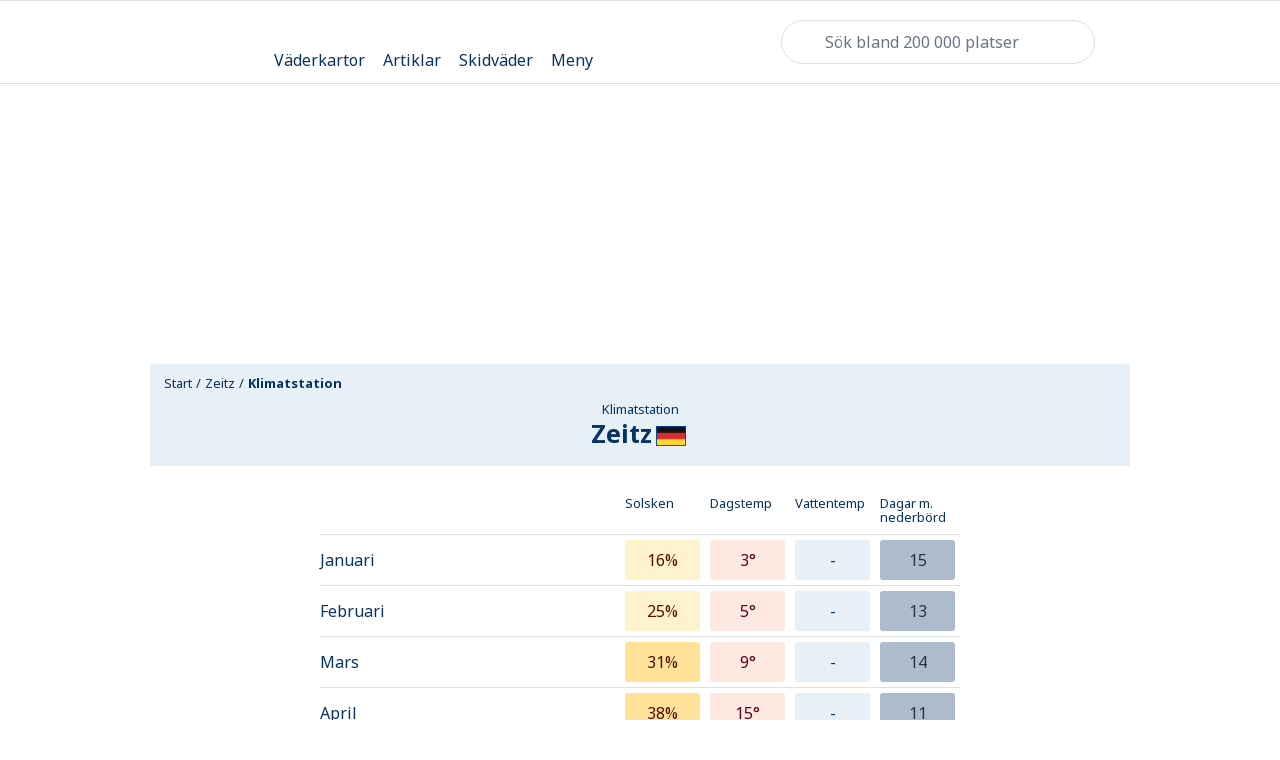

--- FILE ---
content_type: text/html; charset=utf-8
request_url: https://www.klart.se/de/land-sachsen-anhalt/v%C3%A4der-zeitz/klimat/
body_size: 94366
content:
<!DOCTYPE html>
    <html class="no-js" lang="se" itemscope itemtype="http://schema.org/WebPage"  data-theme="light">
      <head>
        <meta charset="utf-8">
        <meta http-equiv="x-ua-compatible" content="ie=edge">
        <meta name="viewport" content="width=device-width, initial-scale=1">
        <title>Klimat Zeitz - Land Sachsen-Anhalt, Tyskland - Klart.se</title>
        <meta name="description" content="Normalt väder för säsongen i Zeitz, Land Sachsen-Anhalt i Tyskland. Se sol, regndagar, medeltemperatur och vattentemperatur för januari, februari, mars, april, maj, juni, juli, augusti, september, oktober, november och december."> 
        <!-- Twitter Card data -->
        <meta name="twitter:card" content="summary_large_image">
        <meta name="twitter:app:name" content="Klart.se">
        <meta name="twitter:site" content="@Klartse">
        <meta name="twitter:app:id:iphone" content="352024322">
        <meta name="twitter:app:id:ipad" content="352024322">
        <meta name="twitter:app:id:googleplay" content="se.klart.weatherapp"> 
        <!-- Open Graph data -->
        <meta property="og:title" content="Klimat Zeitz - Land Sachsen-Anhalt, Tyskland-Klart.se">
        <meta property="og:description" content="Normalt väder för säsongen i Zeitz, Land Sachsen-Anhalt i Tyskland. Se sol, regndagar, medeltemperatur och vattentemperatur för januari, februari, mars, april, maj, juni, juli, augusti, september, oktober, november och december.">
        <meta property="og:url" content="https://www.klart.se/de/land-sachsen-anhalt/v%C3%A4der-zeitz/klimat/">
        <meta property="og:image" content="https://www.klart.se/assets/img/social_media_klart_se.png">
        <meta property="og:locale" content="se">
        <meta property="fb:app_id" content="903801236306706">
        <meta property="og:site_name" content="Klart.se"> 
        <!-- Schema.org markup for Google+ -->
        <meta itemprop="name" content="Klimat Zeitz - Land Sachsen-Anhalt, Tyskland-Klart.se">
        <meta itemprop="description" content="Normalt väder för säsongen i Zeitz, Land Sachsen-Anhalt i Tyskland. Se sol, regndagar, medeltemperatur och vattentemperatur för januari, februari, mars, april, maj, juni, juli, augusti, september, oktober, november och december.">
        <meta itemprop="image" content="https://www.klart.se/assets/img/social_media_klart_se.png">
        <link rel="canonical" href="https://www.klart.se/de/land-sachsen-anhalt/v%C3%A4der-zeitz/klimat/">
        <link rel="apple-touch-icon" sizes="60x60" href="/apple-touch-icon-60x60.png?v=2">
        <link rel="apple-touch-icon" sizes="76x76" href="/apple-touch-icon-76x76.png?v=2">
        <link rel="apple-touch-icon" sizes="120x120" href="/apple-touch-icon-120x120.png?v=2">
        <link rel="apple-touch-icon" sizes="152x152" href="/apple-touch-icon-152x152.png?v=2">
        <link rel="apple-touch-icon" sizes="180x180" href="/apple-touch-icon-180x180.png?v=2">
        <link rel="icon" type="image/png" href="/favicon-16x16.png?v=2" sizes="16x16">
        <link rel="icon" type="image/png" href="/favicon-32x32.png?v=2" sizes="32x32">
        <link rel="icon" type="image/png" href="/android-chrome-192x192.png?v=2" sizes="192x192">
        <link rel="manifest" href="/manifest.json?v=2">
        <link rel="mask-icon" href="/safari-pinned-tab.svg?v=2" color="#5bbad5">
        <meta name="apple-mobile-web-app-title" content="Klart">
        <meta name="application-name" content="Klart">
        <meta name="msapplication-TileColor" content="#ffffff">
        <meta name="msapplication-TileImage" content="/mstile-144x144.png?v=2">
        <meta name="theme-color" content="#e7f0f7">
        <!-- Preload critical font subsets (latin regular & bold) to reduce layout shift and speed up LCP text paint -->
        <link rel="preload" as="font" href="/assets/fonts/noto-sans-latin-400.woff2" type="font/woff2" crossorigin>
        <link rel="preload" as="font" href="/assets/fonts/noto-sans-latin-700.woff2" type="font/woff2" crossorigin>
        <!-- Resource Hints: warm up connections to critical third-party origins used early (analytics, CMP, privacy) -->
        <!-- Added explicit preconnect + dns-prefetch for auth/CMP/session services -->
        <link rel="preconnect" href="cmp.klart.se" crossorigin>
        <link rel="preconnect" href="https://id.klart.se" crossorigin>
        <link rel="preconnect" href="https://login.schibsted.com" crossorigin>
        <link rel="preconnect" href="https://session-service.login.schibsted.com" crossorigin>
        <link rel="preconnect" href="https://ncis.schibsted.com" crossorigin>
        <link rel="preconnect" href="https://static.privacy.schibsted.com" crossorigin>
        <style id="inline-main-style">.maplibregl-map{font:12px/20px Helvetica Neue,Arial,Helvetica,sans-serif;overflow:hidden;position:relative;-webkit-tap-highlight-color:rgba(0,0,0,0)}.maplibregl-canvas{left:0;position:absolute;top:0}.maplibregl-map:-webkit-full-screen{height:100%;width:100%}.maplibregl-map:-ms-fullscreen{height:100%;width:100%}.maplibregl-map:fullscreen{height:100%;width:100%}.maplibregl-ctrl-group button.maplibregl-ctrl-compass{-ms-touch-action:none;touch-action:none}.maplibregl-canvas-container.maplibregl-interactive,.maplibregl-ctrl-group button.maplibregl-ctrl-compass{cursor:-webkit-grab;cursor:grab;-webkit-user-select:none;-moz-user-select:none;-ms-user-select:none;user-select:none}.maplibregl-canvas-container.maplibregl-interactive.maplibregl-track-pointer{cursor:pointer}.maplibregl-canvas-container.maplibregl-interactive:active,.maplibregl-ctrl-group button.maplibregl-ctrl-compass:active{cursor:-webkit-grabbing;cursor:grabbing}.maplibregl-canvas-container.maplibregl-touch-zoom-rotate,.maplibregl-canvas-container.maplibregl-touch-zoom-rotate .maplibregl-canvas{-ms-touch-action:pan-x pan-y;touch-action:pan-x pan-y}.maplibregl-canvas-container.maplibregl-touch-drag-pan,.maplibregl-canvas-container.maplibregl-touch-drag-pan .maplibregl-canvas{-ms-touch-action:pinch-zoom;touch-action:pinch-zoom}.maplibregl-canvas-container.maplibregl-touch-zoom-rotate.maplibregl-touch-drag-pan,.maplibregl-canvas-container.maplibregl-touch-zoom-rotate.maplibregl-touch-drag-pan .maplibregl-canvas{-ms-touch-action:none;touch-action:none}.maplibregl-canvas-container.maplibregl-touch-drag-pan.maplibregl-cooperative-gestures,.maplibregl-canvas-container.maplibregl-touch-drag-pan.maplibregl-cooperative-gestures .maplibregl-canvas{-ms-touch-action:pan-x pan-y;touch-action:pan-x pan-y}.maplibregl-ctrl-bottom-left,.maplibregl-ctrl-bottom-right,.maplibregl-ctrl-top-left,.maplibregl-ctrl-top-right{pointer-events:none;position:absolute;z-index:2}.maplibregl-ctrl-top-left{left:0;top:0}.maplibregl-ctrl-top-right{right:0;top:0}.maplibregl-ctrl-bottom-left{bottom:0;left:0}.maplibregl-ctrl-bottom-right{bottom:0;right:0}.maplibregl-ctrl{clear:both;pointer-events:auto;-webkit-transform:translate(0);transform:translate(0)}.maplibregl-ctrl-top-left .maplibregl-ctrl{float:left;margin:10px 0 0 10px}.maplibregl-ctrl-top-right .maplibregl-ctrl{float:right;margin:10px 10px 0 0}.maplibregl-ctrl-bottom-left .maplibregl-ctrl{float:left;margin:0 0 10px 10px}.maplibregl-ctrl-bottom-right .maplibregl-ctrl{float:right;margin:0 10px 10px 0}.maplibregl-ctrl-group{background:#fff;border-radius:4px}.maplibregl-ctrl-group:not(:empty){-webkit-box-shadow:0 0 0 2px rgba(0,0,0,.1);box-shadow:0 0 0 2px rgba(0,0,0,.1)}@media (forced-colors:active){.maplibregl-ctrl-group:not(:empty){-webkit-box-shadow:0 0 0 2px ButtonText;box-shadow:0 0 0 2px ButtonText}}.maplibregl-ctrl-group button{background-color:transparent;border:0;-webkit-box-sizing:border-box;box-sizing:border-box;cursor:pointer;display:block;height:29px;outline:none;padding:0;width:29px}.maplibregl-ctrl-group button+button{border-top:1px solid #ddd}.maplibregl-ctrl button .maplibregl-ctrl-icon{background-position:50%;background-repeat:no-repeat;display:block;height:100%;width:100%}@media (forced-colors:active){.maplibregl-ctrl-icon{background-color:transparent}.maplibregl-ctrl-group button+button{border-top:1px solid ButtonText}}.maplibregl-ctrl button::-moz-focus-inner{border:0;padding:0}.maplibregl-ctrl-attrib-button:focus,.maplibregl-ctrl-group button:focus{-webkit-box-shadow:0 0 2px 2px #0096ff;box-shadow:0 0 2px 2px #0096ff}.maplibregl-ctrl button:disabled{cursor:not-allowed}.maplibregl-ctrl button:disabled .maplibregl-ctrl-icon{opacity:.25}.maplibregl-ctrl button:not(:disabled):hover{background-color:rgba(0,0,0,.05)}.maplibregl-ctrl-group button:focus:focus-visible{-webkit-box-shadow:0 0 2px 2px #0096ff;box-shadow:0 0 2px 2px #0096ff}.maplibregl-ctrl-group button:focus:not(:focus-visible){-webkit-box-shadow:none;box-shadow:none}.maplibregl-ctrl-group button:focus:first-child{border-radius:4px 4px 0 0}.maplibregl-ctrl-group button:focus:last-child{border-radius:0 0 4px 4px}.maplibregl-ctrl-group button:focus:only-child{border-radius:inherit}.maplibregl-ctrl button.maplibregl-ctrl-zoom-out .maplibregl-ctrl-icon{background-image:url("data:image/svg+xml;charset=utf-8,%3Csvg xmlns='http://www.w3.org/2000/svg' width='29' height='29' fill='%23333'%3E%3Cpath d='M10 13c-.75 0-1.5.75-1.5 1.5S9.25 16 10 16h9c.75 0 1.5-.75 1.5-1.5S19.75 13 19 13z'/%3E%3C/svg%3E")}.maplibregl-ctrl button.maplibregl-ctrl-zoom-in .maplibregl-ctrl-icon{background-image:url("data:image/svg+xml;charset=utf-8,%3Csvg xmlns='http://www.w3.org/2000/svg' width='29' height='29' fill='%23333'%3E%3Cpath d='M14.5 8.5c-.75 0-1.5.75-1.5 1.5v3h-3c-.75 0-1.5.75-1.5 1.5S9.25 16 10 16h3v3c0 .75.75 1.5 1.5 1.5S16 19.75 16 19v-3h3c.75 0 1.5-.75 1.5-1.5S19.75 13 19 13h-3v-3c0-.75-.75-1.5-1.5-1.5'/%3E%3C/svg%3E")}@media (forced-colors:active){.maplibregl-ctrl button.maplibregl-ctrl-zoom-out .maplibregl-ctrl-icon{background-image:url("data:image/svg+xml;charset=utf-8,%3Csvg xmlns='http://www.w3.org/2000/svg' width='29' height='29' fill='%23fff'%3E%3Cpath d='M10 13c-.75 0-1.5.75-1.5 1.5S9.25 16 10 16h9c.75 0 1.5-.75 1.5-1.5S19.75 13 19 13z'/%3E%3C/svg%3E")}.maplibregl-ctrl button.maplibregl-ctrl-zoom-in .maplibregl-ctrl-icon{background-image:url("data:image/svg+xml;charset=utf-8,%3Csvg xmlns='http://www.w3.org/2000/svg' width='29' height='29' fill='%23fff'%3E%3Cpath d='M14.5 8.5c-.75 0-1.5.75-1.5 1.5v3h-3c-.75 0-1.5.75-1.5 1.5S9.25 16 10 16h3v3c0 .75.75 1.5 1.5 1.5S16 19.75 16 19v-3h3c.75 0 1.5-.75 1.5-1.5S19.75 13 19 13h-3v-3c0-.75-.75-1.5-1.5-1.5'/%3E%3C/svg%3E")}}@media (forced-colors:active) and (prefers-color-scheme:light){.maplibregl-ctrl button.maplibregl-ctrl-zoom-out .maplibregl-ctrl-icon{background-image:url("data:image/svg+xml;charset=utf-8,%3Csvg xmlns='http://www.w3.org/2000/svg' width='29' height='29'%3E%3Cpath d='M10 13c-.75 0-1.5.75-1.5 1.5S9.25 16 10 16h9c.75 0 1.5-.75 1.5-1.5S19.75 13 19 13z'/%3E%3C/svg%3E")}.maplibregl-ctrl button.maplibregl-ctrl-zoom-in .maplibregl-ctrl-icon{background-image:url("data:image/svg+xml;charset=utf-8,%3Csvg xmlns='http://www.w3.org/2000/svg' width='29' height='29'%3E%3Cpath d='M14.5 8.5c-.75 0-1.5.75-1.5 1.5v3h-3c-.75 0-1.5.75-1.5 1.5S9.25 16 10 16h3v3c0 .75.75 1.5 1.5 1.5S16 19.75 16 19v-3h3c.75 0 1.5-.75 1.5-1.5S19.75 13 19 13h-3v-3c0-.75-.75-1.5-1.5-1.5'/%3E%3C/svg%3E")}}.maplibregl-ctrl button.maplibregl-ctrl-fullscreen .maplibregl-ctrl-icon{background-image:url("data:image/svg+xml;charset=utf-8,%3Csvg xmlns='http://www.w3.org/2000/svg' width='29' height='29' fill='%23333'%3E%3Cpath d='M24 16v5.5c0 1.75-.75 2.5-2.5 2.5H16v-1l3-1.5-4-5.5 1-1 5.5 4 1.5-3zM6 16l1.5 3 5.5-4 1 1-4 5.5 3 1.5v1H7.5C5.75 24 5 23.25 5 21.5V16zm7-11v1l-3 1.5 4 5.5-1 1-5.5-4L6 13H5V7.5C5 5.75 5.75 5 7.5 5zm11 2.5c0-1.75-.75-2.5-2.5-2.5H16v1l3 1.5-4 5.5 1 1 5.5-4 1.5 3h1z'/%3E%3C/svg%3E")}.maplibregl-ctrl button.maplibregl-ctrl-shrink .maplibregl-ctrl-icon{background-image:url("data:image/svg+xml;charset=utf-8,%3Csvg xmlns='http://www.w3.org/2000/svg' width='29' height='29'%3E%3Cpath d='M18.5 16c-1.75 0-2.5.75-2.5 2.5V24h1l1.5-3 5.5 4 1-1-4-5.5 3-1.5v-1zM13 18.5c0-1.75-.75-2.5-2.5-2.5H5v1l3 1.5L4 24l1 1 5.5-4 1.5 3h1zm3-8c0 1.75.75 2.5 2.5 2.5H24v-1l-3-1.5L25 5l-1-1-5.5 4L17 5h-1zM10.5 13c1.75 0 2.5-.75 2.5-2.5V5h-1l-1.5 3L5 4 4 5l4 5.5L5 12v1z'/%3E%3C/svg%3E")}@media (forced-colors:active){.maplibregl-ctrl button.maplibregl-ctrl-fullscreen .maplibregl-ctrl-icon{background-image:url("data:image/svg+xml;charset=utf-8,%3Csvg xmlns='http://www.w3.org/2000/svg' width='29' height='29' fill='%23fff'%3E%3Cpath d='M24 16v5.5c0 1.75-.75 2.5-2.5 2.5H16v-1l3-1.5-4-5.5 1-1 5.5 4 1.5-3zM6 16l1.5 3 5.5-4 1 1-4 5.5 3 1.5v1H7.5C5.75 24 5 23.25 5 21.5V16zm7-11v1l-3 1.5 4 5.5-1 1-5.5-4L6 13H5V7.5C5 5.75 5.75 5 7.5 5zm11 2.5c0-1.75-.75-2.5-2.5-2.5H16v1l3 1.5-4 5.5 1 1 5.5-4 1.5 3h1z'/%3E%3C/svg%3E")}.maplibregl-ctrl button.maplibregl-ctrl-shrink .maplibregl-ctrl-icon{background-image:url("data:image/svg+xml;charset=utf-8,%3Csvg xmlns='http://www.w3.org/2000/svg' width='29' height='29' fill='%23fff'%3E%3Cpath d='M18.5 16c-1.75 0-2.5.75-2.5 2.5V24h1l1.5-3 5.5 4 1-1-4-5.5 3-1.5v-1zM13 18.5c0-1.75-.75-2.5-2.5-2.5H5v1l3 1.5L4 24l1 1 5.5-4 1.5 3h1zm3-8c0 1.75.75 2.5 2.5 2.5H24v-1l-3-1.5L25 5l-1-1-5.5 4L17 5h-1zM10.5 13c1.75 0 2.5-.75 2.5-2.5V5h-1l-1.5 3L5 4 4 5l4 5.5L5 12v1z'/%3E%3C/svg%3E")}}@media (forced-colors:active) and (prefers-color-scheme:light){.maplibregl-ctrl button.maplibregl-ctrl-fullscreen .maplibregl-ctrl-icon{background-image:url("data:image/svg+xml;charset=utf-8,%3Csvg xmlns='http://www.w3.org/2000/svg' width='29' height='29'%3E%3Cpath d='M24 16v5.5c0 1.75-.75 2.5-2.5 2.5H16v-1l3-1.5-4-5.5 1-1 5.5 4 1.5-3zM6 16l1.5 3 5.5-4 1 1-4 5.5 3 1.5v1H7.5C5.75 24 5 23.25 5 21.5V16zm7-11v1l-3 1.5 4 5.5-1 1-5.5-4L6 13H5V7.5C5 5.75 5.75 5 7.5 5zm11 2.5c0-1.75-.75-2.5-2.5-2.5H16v1l3 1.5-4 5.5 1 1 5.5-4 1.5 3h1z'/%3E%3C/svg%3E")}.maplibregl-ctrl button.maplibregl-ctrl-shrink .maplibregl-ctrl-icon{background-image:url("data:image/svg+xml;charset=utf-8,%3Csvg xmlns='http://www.w3.org/2000/svg' width='29' height='29'%3E%3Cpath d='M18.5 16c-1.75 0-2.5.75-2.5 2.5V24h1l1.5-3 5.5 4 1-1-4-5.5 3-1.5v-1zM13 18.5c0-1.75-.75-2.5-2.5-2.5H5v1l3 1.5L4 24l1 1 5.5-4 1.5 3h1zm3-8c0 1.75.75 2.5 2.5 2.5H24v-1l-3-1.5L25 5l-1-1-5.5 4L17 5h-1zM10.5 13c1.75 0 2.5-.75 2.5-2.5V5h-1l-1.5 3L5 4 4 5l4 5.5L5 12v1z'/%3E%3C/svg%3E")}}.maplibregl-ctrl button.maplibregl-ctrl-compass .maplibregl-ctrl-icon{background-image:url("data:image/svg+xml;charset=utf-8,%3Csvg xmlns='http://www.w3.org/2000/svg' width='29' height='29' fill='%23333'%3E%3Cpath d='m10.5 14 4-8 4 8z'/%3E%3Cpath fill='%23ccc' d='m10.5 16 4 8 4-8z'/%3E%3C/svg%3E")}@media (forced-colors:active){.maplibregl-ctrl button.maplibregl-ctrl-compass .maplibregl-ctrl-icon{background-image:url("data:image/svg+xml;charset=utf-8,%3Csvg xmlns='http://www.w3.org/2000/svg' width='29' height='29' fill='%23fff'%3E%3Cpath d='m10.5 14 4-8 4 8z'/%3E%3Cpath fill='%23ccc' d='m10.5 16 4 8 4-8z'/%3E%3C/svg%3E")}}@media (forced-colors:active) and (prefers-color-scheme:light){.maplibregl-ctrl button.maplibregl-ctrl-compass .maplibregl-ctrl-icon{background-image:url("data:image/svg+xml;charset=utf-8,%3Csvg xmlns='http://www.w3.org/2000/svg' width='29' height='29'%3E%3Cpath d='m10.5 14 4-8 4 8z'/%3E%3Cpath fill='%23ccc' d='m10.5 16 4 8 4-8z'/%3E%3C/svg%3E")}}.maplibregl-ctrl button.maplibregl-ctrl-terrain .maplibregl-ctrl-icon{background-image:url("data:image/svg+xml;charset=utf-8,%3Csvg xmlns='http://www.w3.org/2000/svg' width='22' height='22' fill='%23333'%3E%3Cpath d='m1.754 13.406 4.453-4.851 3.09 3.09 3.281 3.277.969-.969-3.309-3.312 3.844-4.121 6.148 6.886h1.082v-.855l-7.207-8.07-4.84 5.187L6.169 6.57l-5.48 5.965v.871ZM.688 16.844h20.625v1.375H.688Zm0 0'/%3E%3C/svg%3E")}.maplibregl-ctrl button.maplibregl-ctrl-terrain-enabled .maplibregl-ctrl-icon{background-image:url("data:image/svg+xml;charset=utf-8,%3Csvg xmlns='http://www.w3.org/2000/svg' width='22' height='22' fill='%2333b5e5'%3E%3Cpath d='m1.754 13.406 4.453-4.851 3.09 3.09 3.281 3.277.969-.969-3.309-3.312 3.844-4.121 6.148 6.886h1.082v-.855l-7.207-8.07-4.84 5.187L6.169 6.57l-5.48 5.965v.871ZM.688 16.844h20.625v1.375H.688Zm0 0'/%3E%3C/svg%3E")}.maplibregl-ctrl button.maplibregl-ctrl-geolocate .maplibregl-ctrl-icon{background-image:url("data:image/svg+xml;charset=utf-8,%3Csvg xmlns='http://www.w3.org/2000/svg' width='29' height='29' fill='%23333' viewBox='0 0 20 20'%3E%3Cpath d='M10 4C9 4 9 5 9 5v.1A5 5 0 0 0 5.1 9H5s-1 0-1 1 1 1 1 1h.1A5 5 0 0 0 9 14.9v.1s0 1 1 1 1-1 1-1v-.1a5 5 0 0 0 3.9-3.9h.1s1 0 1-1-1-1-1-1h-.1A5 5 0 0 0 11 5.1V5s0-1-1-1m0 2.5a3.5 3.5 0 1 1 0 7 3.5 3.5 0 1 1 0-7'/%3E%3Ccircle cx='10' cy='10' r='2'/%3E%3C/svg%3E")}.maplibregl-ctrl button.maplibregl-ctrl-geolocate:disabled .maplibregl-ctrl-icon{background-image:url("data:image/svg+xml;charset=utf-8,%3Csvg xmlns='http://www.w3.org/2000/svg' width='29' height='29' fill='%23aaa' viewBox='0 0 20 20'%3E%3Cpath d='M10 4C9 4 9 5 9 5v.1A5 5 0 0 0 5.1 9H5s-1 0-1 1 1 1 1 1h.1A5 5 0 0 0 9 14.9v.1s0 1 1 1 1-1 1-1v-.1a5 5 0 0 0 3.9-3.9h.1s1 0 1-1-1-1-1-1h-.1A5 5 0 0 0 11 5.1V5s0-1-1-1m0 2.5a3.5 3.5 0 1 1 0 7 3.5 3.5 0 1 1 0-7'/%3E%3Ccircle cx='10' cy='10' r='2'/%3E%3Cpath fill='red' d='m14 5 1 1-9 9-1-1z'/%3E%3C/svg%3E")}.maplibregl-ctrl button.maplibregl-ctrl-geolocate.maplibregl-ctrl-geolocate-active .maplibregl-ctrl-icon{background-image:url("data:image/svg+xml;charset=utf-8,%3Csvg xmlns='http://www.w3.org/2000/svg' width='29' height='29' fill='%2333b5e5' viewBox='0 0 20 20'%3E%3Cpath d='M10 4C9 4 9 5 9 5v.1A5 5 0 0 0 5.1 9H5s-1 0-1 1 1 1 1 1h.1A5 5 0 0 0 9 14.9v.1s0 1 1 1 1-1 1-1v-.1a5 5 0 0 0 3.9-3.9h.1s1 0 1-1-1-1-1-1h-.1A5 5 0 0 0 11 5.1V5s0-1-1-1m0 2.5a3.5 3.5 0 1 1 0 7 3.5 3.5 0 1 1 0-7'/%3E%3Ccircle cx='10' cy='10' r='2'/%3E%3C/svg%3E")}.maplibregl-ctrl button.maplibregl-ctrl-geolocate.maplibregl-ctrl-geolocate-active-error .maplibregl-ctrl-icon{background-image:url("data:image/svg+xml;charset=utf-8,%3Csvg xmlns='http://www.w3.org/2000/svg' width='29' height='29' fill='%23e58978' viewBox='0 0 20 20'%3E%3Cpath d='M10 4C9 4 9 5 9 5v.1A5 5 0 0 0 5.1 9H5s-1 0-1 1 1 1 1 1h.1A5 5 0 0 0 9 14.9v.1s0 1 1 1 1-1 1-1v-.1a5 5 0 0 0 3.9-3.9h.1s1 0 1-1-1-1-1-1h-.1A5 5 0 0 0 11 5.1V5s0-1-1-1m0 2.5a3.5 3.5 0 1 1 0 7 3.5 3.5 0 1 1 0-7'/%3E%3Ccircle cx='10' cy='10' r='2'/%3E%3C/svg%3E")}.maplibregl-ctrl button.maplibregl-ctrl-geolocate.maplibregl-ctrl-geolocate-background .maplibregl-ctrl-icon{background-image:url("data:image/svg+xml;charset=utf-8,%3Csvg xmlns='http://www.w3.org/2000/svg' width='29' height='29' fill='%2333b5e5' viewBox='0 0 20 20'%3E%3Cpath d='M10 4C9 4 9 5 9 5v.1A5 5 0 0 0 5.1 9H5s-1 0-1 1 1 1 1 1h.1A5 5 0 0 0 9 14.9v.1s0 1 1 1 1-1 1-1v-.1a5 5 0 0 0 3.9-3.9h.1s1 0 1-1-1-1-1-1h-.1A5 5 0 0 0 11 5.1V5s0-1-1-1m0 2.5a3.5 3.5 0 1 1 0 7 3.5 3.5 0 1 1 0-7'/%3E%3C/svg%3E")}.maplibregl-ctrl button.maplibregl-ctrl-geolocate.maplibregl-ctrl-geolocate-background-error .maplibregl-ctrl-icon{background-image:url("data:image/svg+xml;charset=utf-8,%3Csvg xmlns='http://www.w3.org/2000/svg' width='29' height='29' fill='%23e54e33' viewBox='0 0 20 20'%3E%3Cpath d='M10 4C9 4 9 5 9 5v.1A5 5 0 0 0 5.1 9H5s-1 0-1 1 1 1 1 1h.1A5 5 0 0 0 9 14.9v.1s0 1 1 1 1-1 1-1v-.1a5 5 0 0 0 3.9-3.9h.1s1 0 1-1-1-1-1-1h-.1A5 5 0 0 0 11 5.1V5s0-1-1-1m0 2.5a3.5 3.5 0 1 1 0 7 3.5 3.5 0 1 1 0-7'/%3E%3C/svg%3E")}.maplibregl-ctrl button.maplibregl-ctrl-geolocate.maplibregl-ctrl-geolocate-waiting .maplibregl-ctrl-icon{-webkit-animation:maplibregl-spin 2s linear infinite;animation:maplibregl-spin 2s linear infinite}@media (forced-colors:active){.maplibregl-ctrl button.maplibregl-ctrl-geolocate .maplibregl-ctrl-icon{background-image:url("data:image/svg+xml;charset=utf-8,%3Csvg xmlns='http://www.w3.org/2000/svg' width='29' height='29' fill='%23fff' viewBox='0 0 20 20'%3E%3Cpath d='M10 4C9 4 9 5 9 5v.1A5 5 0 0 0 5.1 9H5s-1 0-1 1 1 1 1 1h.1A5 5 0 0 0 9 14.9v.1s0 1 1 1 1-1 1-1v-.1a5 5 0 0 0 3.9-3.9h.1s1 0 1-1-1-1-1-1h-.1A5 5 0 0 0 11 5.1V5s0-1-1-1m0 2.5a3.5 3.5 0 1 1 0 7 3.5 3.5 0 1 1 0-7'/%3E%3Ccircle cx='10' cy='10' r='2'/%3E%3C/svg%3E")}.maplibregl-ctrl button.maplibregl-ctrl-geolocate:disabled .maplibregl-ctrl-icon{background-image:url("data:image/svg+xml;charset=utf-8,%3Csvg xmlns='http://www.w3.org/2000/svg' width='29' height='29' fill='%23999' viewBox='0 0 20 20'%3E%3Cpath d='M10 4C9 4 9 5 9 5v.1A5 5 0 0 0 5.1 9H5s-1 0-1 1 1 1 1 1h.1A5 5 0 0 0 9 14.9v.1s0 1 1 1 1-1 1-1v-.1a5 5 0 0 0 3.9-3.9h.1s1 0 1-1-1-1-1-1h-.1A5 5 0 0 0 11 5.1V5s0-1-1-1m0 2.5a3.5 3.5 0 1 1 0 7 3.5 3.5 0 1 1 0-7'/%3E%3Ccircle cx='10' cy='10' r='2'/%3E%3Cpath fill='red' d='m14 5 1 1-9 9-1-1z'/%3E%3C/svg%3E")}.maplibregl-ctrl button.maplibregl-ctrl-geolocate.maplibregl-ctrl-geolocate-active .maplibregl-ctrl-icon{background-image:url("data:image/svg+xml;charset=utf-8,%3Csvg xmlns='http://www.w3.org/2000/svg' width='29' height='29' fill='%2333b5e5' viewBox='0 0 20 20'%3E%3Cpath d='M10 4C9 4 9 5 9 5v.1A5 5 0 0 0 5.1 9H5s-1 0-1 1 1 1 1 1h.1A5 5 0 0 0 9 14.9v.1s0 1 1 1 1-1 1-1v-.1a5 5 0 0 0 3.9-3.9h.1s1 0 1-1-1-1-1-1h-.1A5 5 0 0 0 11 5.1V5s0-1-1-1m0 2.5a3.5 3.5 0 1 1 0 7 3.5 3.5 0 1 1 0-7'/%3E%3Ccircle cx='10' cy='10' r='2'/%3E%3C/svg%3E")}.maplibregl-ctrl button.maplibregl-ctrl-geolocate.maplibregl-ctrl-geolocate-active-error .maplibregl-ctrl-icon{background-image:url("data:image/svg+xml;charset=utf-8,%3Csvg xmlns='http://www.w3.org/2000/svg' width='29' height='29' fill='%23e58978' viewBox='0 0 20 20'%3E%3Cpath d='M10 4C9 4 9 5 9 5v.1A5 5 0 0 0 5.1 9H5s-1 0-1 1 1 1 1 1h.1A5 5 0 0 0 9 14.9v.1s0 1 1 1 1-1 1-1v-.1a5 5 0 0 0 3.9-3.9h.1s1 0 1-1-1-1-1-1h-.1A5 5 0 0 0 11 5.1V5s0-1-1-1m0 2.5a3.5 3.5 0 1 1 0 7 3.5 3.5 0 1 1 0-7'/%3E%3Ccircle cx='10' cy='10' r='2'/%3E%3C/svg%3E")}.maplibregl-ctrl button.maplibregl-ctrl-geolocate.maplibregl-ctrl-geolocate-background .maplibregl-ctrl-icon{background-image:url("data:image/svg+xml;charset=utf-8,%3Csvg xmlns='http://www.w3.org/2000/svg' width='29' height='29' fill='%2333b5e5' viewBox='0 0 20 20'%3E%3Cpath d='M10 4C9 4 9 5 9 5v.1A5 5 0 0 0 5.1 9H5s-1 0-1 1 1 1 1 1h.1A5 5 0 0 0 9 14.9v.1s0 1 1 1 1-1 1-1v-.1a5 5 0 0 0 3.9-3.9h.1s1 0 1-1-1-1-1-1h-.1A5 5 0 0 0 11 5.1V5s0-1-1-1m0 2.5a3.5 3.5 0 1 1 0 7 3.5 3.5 0 1 1 0-7'/%3E%3C/svg%3E")}.maplibregl-ctrl button.maplibregl-ctrl-geolocate.maplibregl-ctrl-geolocate-background-error .maplibregl-ctrl-icon{background-image:url("data:image/svg+xml;charset=utf-8,%3Csvg xmlns='http://www.w3.org/2000/svg' width='29' height='29' fill='%23e54e33' viewBox='0 0 20 20'%3E%3Cpath d='M10 4C9 4 9 5 9 5v.1A5 5 0 0 0 5.1 9H5s-1 0-1 1 1 1 1 1h.1A5 5 0 0 0 9 14.9v.1s0 1 1 1 1-1 1-1v-.1a5 5 0 0 0 3.9-3.9h.1s1 0 1-1-1-1-1-1h-.1A5 5 0 0 0 11 5.1V5s0-1-1-1m0 2.5a3.5 3.5 0 1 1 0 7 3.5 3.5 0 1 1 0-7'/%3E%3C/svg%3E")}}@media (forced-colors:active) and (prefers-color-scheme:light){.maplibregl-ctrl button.maplibregl-ctrl-geolocate .maplibregl-ctrl-icon{background-image:url("data:image/svg+xml;charset=utf-8,%3Csvg xmlns='http://www.w3.org/2000/svg' width='29' height='29' viewBox='0 0 20 20'%3E%3Cpath d='M10 4C9 4 9 5 9 5v.1A5 5 0 0 0 5.1 9H5s-1 0-1 1 1 1 1 1h.1A5 5 0 0 0 9 14.9v.1s0 1 1 1 1-1 1-1v-.1a5 5 0 0 0 3.9-3.9h.1s1 0 1-1-1-1-1-1h-.1A5 5 0 0 0 11 5.1V5s0-1-1-1m0 2.5a3.5 3.5 0 1 1 0 7 3.5 3.5 0 1 1 0-7'/%3E%3Ccircle cx='10' cy='10' r='2'/%3E%3C/svg%3E")}.maplibregl-ctrl button.maplibregl-ctrl-geolocate:disabled .maplibregl-ctrl-icon{background-image:url("data:image/svg+xml;charset=utf-8,%3Csvg xmlns='http://www.w3.org/2000/svg' width='29' height='29' fill='%23666' viewBox='0 0 20 20'%3E%3Cpath d='M10 4C9 4 9 5 9 5v.1A5 5 0 0 0 5.1 9H5s-1 0-1 1 1 1 1 1h.1A5 5 0 0 0 9 14.9v.1s0 1 1 1 1-1 1-1v-.1a5 5 0 0 0 3.9-3.9h.1s1 0 1-1-1-1-1-1h-.1A5 5 0 0 0 11 5.1V5s0-1-1-1m0 2.5a3.5 3.5 0 1 1 0 7 3.5 3.5 0 1 1 0-7'/%3E%3Ccircle cx='10' cy='10' r='2'/%3E%3Cpath fill='red' d='m14 5 1 1-9 9-1-1z'/%3E%3C/svg%3E")}}@-webkit-keyframes maplibregl-spin{0%{-webkit-transform:rotate(0deg);transform:rotate(0deg)}to{-webkit-transform:rotate(1turn);transform:rotate(1turn)}}@keyframes maplibregl-spin{0%{-webkit-transform:rotate(0deg);transform:rotate(0deg)}to{-webkit-transform:rotate(1turn);transform:rotate(1turn)}}a.maplibregl-ctrl-logo{background-image:url("data:image/svg+xml;charset=utf-8,%3Csvg xmlns='http://www.w3.org/2000/svg' width='88' height='23' fill='none'%3E%3Cpath fill='%23000' fill-opacity='.4' fill-rule='evenodd' d='M17.408 16.796h-1.827l2.501-12.095h.198l3.324 6.533.988 2.19.988-2.19 3.258-6.533h.181l2.6 12.095h-1.81l-1.218-5.644-.362-1.71-.658 1.71-2.929 5.644h-.098l-2.914-5.644-.757-1.71-.345 1.71zm1.958-3.42-.726 3.663a1.255 1.255 0 0 1-1.232 1.011h-1.827a1.255 1.255 0 0 1-1.229-1.509l2.501-12.095a1.255 1.255 0 0 1 1.23-1.001h.197a1.25 1.25 0 0 1 1.12.685l3.19 6.273 3.125-6.263a1.25 1.25 0 0 1 1.123-.695h.181a1.255 1.255 0 0 1 1.227.991l1.443 6.71a5 5 0 0 1 .314-.787l.009-.016a4.6 4.6 0 0 1 1.777-1.887c.782-.46 1.668-.667 2.611-.667a4.6 4.6 0 0 1 1.7.32l.306.134c.21-.16.474-.256.759-.256h1.694a1.255 1.255 0 0 1 1.212.925 1.255 1.255 0 0 1 1.212-.925h1.711c.284 0 .545.094.755.252.613-.3 1.312-.45 2.075-.45 1.356 0 2.557.445 3.482 1.4q.47.48.763 1.064V4.701a1.255 1.255 0 0 1 1.255-1.255h1.86A1.255 1.255 0 0 1 54.44 4.7v9.194h2.217c.19 0 .37.043.532.118v-4.77c0-.356.147-.678.385-.906a2.42 2.42 0 0 1-.682-1.71c0-.665.267-1.253.735-1.7a2.45 2.45 0 0 1 1.722-.674 2.43 2.43 0 0 1 1.705.675q.318.302.504.683V4.7a1.255 1.255 0 0 1 1.255-1.255h1.744A1.255 1.255 0 0 1 65.812 4.7v3.335a4.8 4.8 0 0 1 1.526-.246c.938 0 1.817.214 2.59.69a4.47 4.47 0 0 1 1.67 1.743v-.98a1.255 1.255 0 0 1 1.256-1.256h1.777c.233 0 .451.064.639.174a3.4 3.4 0 0 1 1.567-.372c.346 0 .861.02 1.285.232a1.25 1.25 0 0 1 .689 1.004 4.7 4.7 0 0 1 .853-.588c.795-.44 1.675-.647 2.61-.647 1.385 0 2.65.39 3.525 1.396.836.938 1.168 2.173 1.168 3.528q-.001.515-.056 1.051a1.255 1.255 0 0 1-.947 1.09l.408.952a1.255 1.255 0 0 1-.477 1.552c-.418.268-.92.463-1.458.612-.613.171-1.304.244-2.049.244-1.06 0-2.043-.207-2.886-.698l-.015-.008c-.798-.48-1.419-1.135-1.818-1.963l-.004-.008a5.8 5.8 0 0 1-.548-2.512q0-.429.053-.843a1.3 1.3 0 0 1-.333-.086l-.166-.004c-.223 0-.426.062-.643.228-.03.024-.142.139-.142.59v3.883a1.255 1.255 0 0 1-1.256 1.256h-1.777a1.255 1.255 0 0 1-1.256-1.256V15.69l-.032.057a4.8 4.8 0 0 1-1.86 1.833 5.04 5.04 0 0 1-2.484.634 4.5 4.5 0 0 1-1.935-.424 1.25 1.25 0 0 1-.764.258h-1.71a1.255 1.255 0 0 1-1.256-1.255V7.687a2.4 2.4 0 0 1-.428.625c.253.23.412.561.412.93v7.553a1.255 1.255 0 0 1-1.256 1.255h-1.843a1.25 1.25 0 0 1-.894-.373c-.228.23-.544.373-.894.373H51.32a1.255 1.255 0 0 1-1.256-1.255v-1.251l-.061.117a4.7 4.7 0 0 1-1.782 1.884 4.77 4.77 0 0 1-2.485.67 5.6 5.6 0 0 1-1.485-.188l.009 2.764a1.255 1.255 0 0 1-1.255 1.259h-1.729a1.255 1.255 0 0 1-1.255-1.255v-3.537a1.255 1.255 0 0 1-1.167.793h-1.679a1.25 1.25 0 0 1-.77-.263 4.5 4.5 0 0 1-1.945.429c-.885 0-1.724-.21-2.495-.632l-.017-.01a5 5 0 0 1-1.081-.836 1.255 1.255 0 0 1-1.254 1.312h-1.81a1.255 1.255 0 0 1-1.228-.99l-.782-3.625-2.044 3.939a1.25 1.25 0 0 1-1.115.676h-.098a1.25 1.25 0 0 1-1.116-.68l-2.061-3.994zM35.92 16.63l.207-.114.223-.15q.493-.356.735-.785l.061-.118.033 1.332h1.678V9.242h-1.694l-.033 1.267q-.133-.329-.526-.658l-.032-.028a3.2 3.2 0 0 0-.668-.428l-.27-.12a3.3 3.3 0 0 0-1.235-.23q-1.136-.001-1.974.493a3.36 3.36 0 0 0-1.3 1.382q-.445.89-.444 2.074 0 1.2.51 2.107a3.8 3.8 0 0 0 1.382 1.381 3.9 3.9 0 0 0 1.893.477q.795 0 1.455-.33zm-2.789-5.38q-.576.675-.575 1.762 0 1.102.559 1.794.576.675 1.645.675a2.25 2.25 0 0 0 .934-.19 2.2 2.2 0 0 0 .468-.29l.178-.161a2.2 2.2 0 0 0 .397-.561q.244-.5.244-1.15v-.115q0-.708-.296-1.267l-.043-.077a2.2 2.2 0 0 0-.633-.709l-.13-.086-.047-.028a2.1 2.1 0 0 0-1.073-.285q-1.052 0-1.629.692zm2.316 2.706c.163-.17.28-.407.28-.83v-.114c0-.292-.06-.508-.15-.68a.96.96 0 0 0-.353-.389.85.85 0 0 0-.464-.127c-.4 0-.56.114-.664.239l-.01.012c-.148.174-.275.45-.275.945 0 .506.122.801.27.99.097.11.266.224.68.224.303 0 .504-.09.687-.269zm7.545 1.705a2.6 2.6 0 0 0 .331.423q.319.33.755.548l.173.074q.65.255 1.49.255 1.02 0 1.844-.493a3.45 3.45 0 0 0 1.316-1.4q.493-.904.493-2.089 0-1.909-.988-2.913-.988-1.02-2.584-1.02-.898 0-1.575.347a3 3 0 0 0-.415.262l-.199.166a3.4 3.4 0 0 0-.64.82V9.242h-1.712v11.553h1.729l-.017-5.134zm.53-1.138q.206.29.48.5l.155.11.053.034q.51.296 1.119.297 1.07 0 1.645-.675.577-.69.576-1.762 0-1.119-.576-1.777-.558-.675-1.645-.675-.435 0-.835.16a2 2 0 0 0-.284.136 2 2 0 0 0-.363.254 2.2 2.2 0 0 0-.46.569l-.082.162a2.6 2.6 0 0 0-.213 1.072v.115q0 .707.296 1.267l.135.211zm.964-.818a1.1 1.1 0 0 0 .367.385.94.94 0 0 0 .476.118c.423 0 .59-.117.687-.23.159-.194.28-.478.28-.95 0-.53-.133-.8-.266-.952l-.021-.025c-.078-.094-.231-.221-.68-.221a1 1 0 0 0-.503.135l-.012.007a.86.86 0 0 0-.335.343c-.073.133-.132.324-.132.614v.115a1.4 1.4 0 0 0 .14.66zm15.7-6.222q.347-.346.346-.856a1.05 1.05 0 0 0-.345-.79 1.18 1.18 0 0 0-.84-.329q-.51 0-.855.33a1.05 1.05 0 0 0-.346.79q0 .51.346.855.345.346.856.346.51 0 .839-.346zm4.337 9.314.033-1.332q.191.403.59.747l.098.081a4 4 0 0 0 .316.224l.223.122a3.2 3.2 0 0 0 1.44.322 3.8 3.8 0 0 0 1.875-.477 3.5 3.5 0 0 0 1.382-1.366q.527-.89.526-2.09 0-1.184-.444-2.073a3.24 3.24 0 0 0-1.283-1.399q-.823-.51-1.942-.51a3.5 3.5 0 0 0-1.527.344l-.086.043-.165.09a3 3 0 0 0-.33.214q-.432.315-.656.707a2 2 0 0 0-.099.198l.082-1.283V4.701h-1.744v12.095zm.473-2.509a2.5 2.5 0 0 0 .566.7q.117.098.245.18l.144.08a2.1 2.1 0 0 0 .975.232q1.07 0 1.645-.675.576-.69.576-1.778 0-1.102-.576-1.777-.56-.691-1.645-.692a2.2 2.2 0 0 0-1.015.235q-.22.113-.415.282l-.15.142a2.1 2.1 0 0 0-.42.594q-.223.479-.223 1.1v.115q0 .705.293 1.26zm2.616-.293c.157-.191.28-.479.28-.967 0-.51-.13-.79-.276-.961l-.021-.026c-.082-.1-.232-.225-.67-.225a.87.87 0 0 0-.681.279l-.012.011c-.154.155-.274.38-.274.807v.115c0 .285.057.499.144.669a1.1 1.1 0 0 0 .367.405c.137.082.28.123.455.123.423 0 .59-.118.686-.23zm8.266-3.013q.345-.13.724-.14l.069-.002q.493 0 .642.099l.247-1.794q-.196-.099-.717-.099a2.3 2.3 0 0 0-.545.063 2 2 0 0 0-.411.148 2.2 2.2 0 0 0-.4.249 2.5 2.5 0 0 0-.485.499 2.7 2.7 0 0 0-.32.581l-.05.137v-1.48h-1.778v7.553h1.777v-3.884q0-.546.159-.943a1.5 1.5 0 0 1 .466-.636 2.5 2.5 0 0 1 .399-.253 2 2 0 0 1 .224-.099zm9.784 2.656.05-.922q0-1.743-.856-2.698-.838-.97-2.584-.97-1.119-.001-2.007.493a3.46 3.46 0 0 0-1.4 1.382q-.493.906-.493 2.106 0 1.07.428 1.975.428.89 1.332 1.432.906.526 2.255.526.973 0 1.668-.185l.044-.012.135-.04q.613-.184.984-.421l-.542-1.267q-.3.162-.642.274l-.297.087q-.51.131-1.3.131-.954 0-1.497-.444a1.6 1.6 0 0 1-.192-.193q-.366-.44-.512-1.234l-.004-.021zm-5.427-1.256-.003.022h3.752v-.138q-.011-.727-.288-1.118a1 1 0 0 0-.156-.176q-.46-.428-1.316-.428-.986 0-1.494.604-.379.45-.494 1.234zm-27.053 2.77V4.7h-1.86v12.095h5.333V15.15zm7.103-5.908v7.553h-1.843V9.242h1.843z'/%3E%3Cpath fill='%23fff' d='m19.63 11.151-.757-1.71-.345 1.71-1.12 5.644h-1.827L18.083 4.7h.197l3.325 6.533.988 2.19.988-2.19L26.839 4.7h.181l2.6 12.095h-1.81l-1.218-5.644-.362-1.71-.658 1.71-2.93 5.644h-.098l-2.913-5.644zm14.836 5.81q-1.02 0-1.893-.478a3.8 3.8 0 0 1-1.381-1.382q-.51-.906-.51-2.106 0-1.185.444-2.074a3.36 3.36 0 0 1 1.3-1.382q.839-.494 1.974-.494a3.3 3.3 0 0 1 1.234.231 3.3 3.3 0 0 1 .97.575q.396.33.527.659l.033-1.267h1.694v7.553H37.18l-.033-1.332q-.279.593-1.02 1.053a3.17 3.17 0 0 1-1.662.444zm.296-1.482q.938 0 1.58-.642.642-.66.642-1.711v-.115q0-.708-.296-1.267a2.2 2.2 0 0 0-.807-.872 2.1 2.1 0 0 0-1.119-.313q-1.053 0-1.629.692-.575.675-.575 1.76 0 1.103.559 1.795.577.675 1.645.675zm6.521-6.237h1.711v1.4q.906-1.597 2.83-1.597 1.596 0 2.584 1.02.988 1.005.988 2.914 0 1.185-.493 2.09a3.46 3.46 0 0 1-1.316 1.399 3.5 3.5 0 0 1-1.844.493q-.954 0-1.662-.329a2.67 2.67 0 0 1-1.086-.97l.017 5.134h-1.728zm4.048 6.22q1.07 0 1.645-.674.577-.69.576-1.762 0-1.119-.576-1.777-.558-.675-1.645-.675-.592 0-1.12.296-.51.28-.822.823-.296.527-.296 1.234v.115q0 .708.296 1.267.313.543.823.855.51.296 1.119.297z'/%3E%3Cpath fill='%23e1e3e9' d='M51.325 4.7h1.86v10.45h3.473v1.646h-5.333zm7.12 4.542h1.843v7.553h-1.843zm.905-1.415a1.16 1.16 0 0 1-.856-.346 1.17 1.17 0 0 1-.346-.856 1.05 1.05 0 0 1 .346-.79q.346-.329.856-.329.494 0 .839.33a1.05 1.05 0 0 1 .345.79 1.16 1.16 0 0 1-.345.855q-.33.346-.84.346zm7.875 9.133a3.17 3.17 0 0 1-1.662-.444q-.723-.46-1.004-1.053l-.033 1.332h-1.71V4.701h1.743v4.657l-.082 1.283q.279-.658 1.086-1.119a3.5 3.5 0 0 1 1.778-.477q1.119 0 1.942.51a3.24 3.24 0 0 1 1.283 1.4q.445.888.444 2.072 0 1.201-.526 2.09a3.5 3.5 0 0 1-1.382 1.366 3.8 3.8 0 0 1-1.876.477zm-.296-1.481q1.069 0 1.645-.675.577-.69.577-1.778 0-1.102-.577-1.776-.56-.691-1.645-.692a2.12 2.12 0 0 0-1.58.659q-.642.641-.642 1.694v.115q0 .71.296 1.267a2.4 2.4 0 0 0 .807.872 2.1 2.1 0 0 0 1.119.313zm5.927-6.237h1.777v1.481q.263-.757.856-1.217a2.14 2.14 0 0 1 1.349-.46q.527 0 .724.098l-.247 1.794q-.149-.099-.642-.099-.774 0-1.416.494-.626.493-.626 1.58v3.883h-1.777V9.242zm9.534 7.718q-1.35 0-2.255-.526-.904-.543-1.332-1.432a4.6 4.6 0 0 1-.428-1.975q0-1.2.493-2.106a3.46 3.46 0 0 1 1.4-1.382q.889-.495 2.007-.494 1.744 0 2.584.97.855.956.856 2.7 0 .444-.05.92h-5.43q.18 1.005.708 1.45.542.443 1.497.443.79 0 1.3-.131a4 4 0 0 0 .938-.362l.542 1.267q-.411.263-1.119.46-.708.198-1.711.197zm1.596-4.558q.016-1.02-.444-1.432-.46-.428-1.316-.428-1.728 0-1.991 1.86z'/%3E%3Cpath d='M5.074 15.948a.484.657 0 0 0-.486.659v1.84a.484.657 0 0 0 .486.659h4.101a.484.657 0 0 0 .486-.659v-1.84a.484.657 0 0 0-.486-.659zm3.56 1.16H5.617v.838h3.017z' style='fill:%23fff;fill-rule:evenodd;stroke-width:1.03600001'/%3E%3Cg style='stroke-width:1.12603545'%3E%3Cpath d='M-9.408-1.416c-3.833-.025-7.056 2.912-7.08 6.615-.02 3.08 1.653 4.832 3.107 6.268.903.892 1.721 1.74 2.32 2.902l-.525-.004c-.543-.003-.992.304-1.24.639a1.87 1.87 0 0 0-.362 1.121l-.011 1.877c-.003.402.104.787.347 1.125.244.338.688.653 1.23.656l4.142.028c.542.003.99-.306 1.238-.641a1.87 1.87 0 0 0 .363-1.121l.012-1.875a1.87 1.87 0 0 0-.348-1.127c-.243-.338-.688-.653-1.23-.656l-.518-.004c.597-1.145 1.425-1.983 2.348-2.87 1.473-1.414 3.18-3.149 3.2-6.226-.016-3.59-2.923-6.684-6.993-6.707m-.006 1.1v.002c3.274.02 5.92 2.532 5.9 5.6-.017 2.706-1.39 4.026-2.863 5.44-1.034.994-2.118 2.033-2.814 3.633-.018.041-.052.055-.075.065q-.013.004-.02.01a.34.34 0 0 1-.226.084.34.34 0 0 1-.224-.086l-.092-.077c-.699-1.615-1.768-2.669-2.781-3.67-1.454-1.435-2.797-2.762-2.78-5.478.02-3.067 2.7-5.545 5.975-5.523m-.02 2.826c-1.62-.01-2.944 1.315-2.955 2.96-.01 1.646 1.295 2.988 2.916 2.999h.002c1.621.01 2.943-1.316 2.953-2.961.011-1.646-1.294-2.988-2.916-2.998m-.005 1.1c1.017.006 1.829.83 1.822 1.89s-.83 1.874-1.848 1.867c-1.018-.006-1.829-.83-1.822-1.89s.83-1.874 1.848-1.868m-2.155 11.857 4.14.025c.271.002.49.305.487.676l-.013 1.875c-.003.37-.224.67-.495.668l-4.14-.025c-.27-.002-.487-.306-.485-.676l.012-1.875c.003-.37.224-.67.494-.668' style='color:%23000;font-style:normal;font-variant:normal;font-weight:400;font-stretch:normal;font-size:medium;line-height:normal;font-family:sans-serif;font-variant-ligatures:normal;font-variant-position:normal;font-variant-caps:normal;font-variant-numeric:normal;font-variant-alternates:normal;font-feature-settings:normal;text-indent:0;text-align:start;text-decoration:none;text-decoration-line:none;text-decoration-style:solid;text-decoration-color:%23000;letter-spacing:normal;word-spacing:normal;text-transform:none;writing-mode:lr-tb;direction:ltr;text-orientation:mixed;dominant-baseline:auto;baseline-shift:baseline;text-anchor:start;white-space:normal;shape-padding:0;clip-rule:evenodd;display:inline;overflow:visible;visibility:visible;opacity:1;isolation:auto;mix-blend-mode:normal;color-interpolation:sRGB;color-interpolation-filters:linearRGB;solid-color:%23000;solid-opacity:1;vector-effect:none;fill:%23000;fill-opacity:.4;fill-rule:evenodd;stroke:none;stroke-width:2.47727823;stroke-linecap:butt;stroke-linejoin:miter;stroke-miterlimit:4;stroke-dasharray:none;stroke-dashoffset:0;stroke-opacity:1;color-rendering:auto;image-rendering:auto;shape-rendering:auto;text-rendering:auto' transform='translate(15.553 2.85)scale(.88807)'/%3E%3Cpath d='M-9.415-.316C-12.69-.338-15.37 2.14-15.39 5.207c-.017 2.716 1.326 4.041 2.78 5.477 1.013 1 2.081 2.055 2.78 3.67l.092.076a.34.34 0 0 0 .225.086.34.34 0 0 0 .227-.083l.019-.01c.022-.009.057-.024.074-.064.697-1.6 1.78-2.64 2.814-3.634 1.473-1.414 2.847-2.733 2.864-5.44.02-3.067-2.627-5.58-5.901-5.601m-.057 8.784c1.621.011 2.944-1.315 2.955-2.96.01-1.646-1.295-2.988-2.916-2.999-1.622-.01-2.945 1.315-2.955 2.96s1.295 2.989 2.916 3' style='clip-rule:evenodd;fill:%23e1e3e9;fill-opacity:1;fill-rule:evenodd;stroke:none;stroke-width:2.47727823;stroke-miterlimit:4;stroke-dasharray:none;stroke-opacity:.4' transform='translate(15.553 2.85)scale(.88807)'/%3E%3Cpath d='M-11.594 15.465c-.27-.002-.492.297-.494.668l-.012 1.876c-.003.371.214.673.485.675l4.14.027c.271.002.492-.298.495-.668l.012-1.877c.003-.37-.215-.672-.485-.674z' style='clip-rule:evenodd;fill:%23fff;fill-opacity:1;fill-rule:evenodd;stroke:none;stroke-width:2.47727823;stroke-miterlimit:4;stroke-dasharray:none;stroke-opacity:.4' transform='translate(15.553 2.85)scale(.88807)'/%3E%3C/g%3E%3C/svg%3E");background-repeat:no-repeat;cursor:pointer;display:block;height:23px;margin:0 0 -4px -4px;overflow:hidden;width:88px}a.maplibregl-ctrl-logo.maplibregl-compact{width:14px}@media (forced-colors:active){a.maplibregl-ctrl-logo{background-color:transparent;background-image:url("data:image/svg+xml;charset=utf-8,%3Csvg xmlns='http://www.w3.org/2000/svg' width='88' height='23' fill='none'%3E%3Cpath fill='%23000' fill-opacity='.4' fill-rule='evenodd' d='M17.408 16.796h-1.827l2.501-12.095h.198l3.324 6.533.988 2.19.988-2.19 3.258-6.533h.181l2.6 12.095h-1.81l-1.218-5.644-.362-1.71-.658 1.71-2.929 5.644h-.098l-2.914-5.644-.757-1.71-.345 1.71zm1.958-3.42-.726 3.663a1.255 1.255 0 0 1-1.232 1.011h-1.827a1.255 1.255 0 0 1-1.229-1.509l2.501-12.095a1.255 1.255 0 0 1 1.23-1.001h.197a1.25 1.25 0 0 1 1.12.685l3.19 6.273 3.125-6.263a1.25 1.25 0 0 1 1.123-.695h.181a1.255 1.255 0 0 1 1.227.991l1.443 6.71a5 5 0 0 1 .314-.787l.009-.016a4.6 4.6 0 0 1 1.777-1.887c.782-.46 1.668-.667 2.611-.667a4.6 4.6 0 0 1 1.7.32l.306.134c.21-.16.474-.256.759-.256h1.694a1.255 1.255 0 0 1 1.212.925 1.255 1.255 0 0 1 1.212-.925h1.711c.284 0 .545.094.755.252.613-.3 1.312-.45 2.075-.45 1.356 0 2.557.445 3.482 1.4q.47.48.763 1.064V4.701a1.255 1.255 0 0 1 1.255-1.255h1.86A1.255 1.255 0 0 1 54.44 4.7v9.194h2.217c.19 0 .37.043.532.118v-4.77c0-.356.147-.678.385-.906a2.42 2.42 0 0 1-.682-1.71c0-.665.267-1.253.735-1.7a2.45 2.45 0 0 1 1.722-.674 2.43 2.43 0 0 1 1.705.675q.318.302.504.683V4.7a1.255 1.255 0 0 1 1.255-1.255h1.744A1.255 1.255 0 0 1 65.812 4.7v3.335a4.8 4.8 0 0 1 1.526-.246c.938 0 1.817.214 2.59.69a4.47 4.47 0 0 1 1.67 1.743v-.98a1.255 1.255 0 0 1 1.256-1.256h1.777c.233 0 .451.064.639.174a3.4 3.4 0 0 1 1.567-.372c.346 0 .861.02 1.285.232a1.25 1.25 0 0 1 .689 1.004 4.7 4.7 0 0 1 .853-.588c.795-.44 1.675-.647 2.61-.647 1.385 0 2.65.39 3.525 1.396.836.938 1.168 2.173 1.168 3.528q-.001.515-.056 1.051a1.255 1.255 0 0 1-.947 1.09l.408.952a1.255 1.255 0 0 1-.477 1.552c-.418.268-.92.463-1.458.612-.613.171-1.304.244-2.049.244-1.06 0-2.043-.207-2.886-.698l-.015-.008c-.798-.48-1.419-1.135-1.818-1.963l-.004-.008a5.8 5.8 0 0 1-.548-2.512q0-.429.053-.843a1.3 1.3 0 0 1-.333-.086l-.166-.004c-.223 0-.426.062-.643.228-.03.024-.142.139-.142.59v3.883a1.255 1.255 0 0 1-1.256 1.256h-1.777a1.255 1.255 0 0 1-1.256-1.256V15.69l-.032.057a4.8 4.8 0 0 1-1.86 1.833 5.04 5.04 0 0 1-2.484.634 4.5 4.5 0 0 1-1.935-.424 1.25 1.25 0 0 1-.764.258h-1.71a1.255 1.255 0 0 1-1.256-1.255V7.687a2.4 2.4 0 0 1-.428.625c.253.23.412.561.412.93v7.553a1.255 1.255 0 0 1-1.256 1.255h-1.843a1.25 1.25 0 0 1-.894-.373c-.228.23-.544.373-.894.373H51.32a1.255 1.255 0 0 1-1.256-1.255v-1.251l-.061.117a4.7 4.7 0 0 1-1.782 1.884 4.77 4.77 0 0 1-2.485.67 5.6 5.6 0 0 1-1.485-.188l.009 2.764a1.255 1.255 0 0 1-1.255 1.259h-1.729a1.255 1.255 0 0 1-1.255-1.255v-3.537a1.255 1.255 0 0 1-1.167.793h-1.679a1.25 1.25 0 0 1-.77-.263 4.5 4.5 0 0 1-1.945.429c-.885 0-1.724-.21-2.495-.632l-.017-.01a5 5 0 0 1-1.081-.836 1.255 1.255 0 0 1-1.254 1.312h-1.81a1.255 1.255 0 0 1-1.228-.99l-.782-3.625-2.044 3.939a1.25 1.25 0 0 1-1.115.676h-.098a1.25 1.25 0 0 1-1.116-.68l-2.061-3.994zM35.92 16.63l.207-.114.223-.15q.493-.356.735-.785l.061-.118.033 1.332h1.678V9.242h-1.694l-.033 1.267q-.133-.329-.526-.658l-.032-.028a3.2 3.2 0 0 0-.668-.428l-.27-.12a3.3 3.3 0 0 0-1.235-.23q-1.136-.001-1.974.493a3.36 3.36 0 0 0-1.3 1.382q-.445.89-.444 2.074 0 1.2.51 2.107a3.8 3.8 0 0 0 1.382 1.381 3.9 3.9 0 0 0 1.893.477q.795 0 1.455-.33zm-2.789-5.38q-.576.675-.575 1.762 0 1.102.559 1.794.576.675 1.645.675a2.25 2.25 0 0 0 .934-.19 2.2 2.2 0 0 0 .468-.29l.178-.161a2.2 2.2 0 0 0 .397-.561q.244-.5.244-1.15v-.115q0-.708-.296-1.267l-.043-.077a2.2 2.2 0 0 0-.633-.709l-.13-.086-.047-.028a2.1 2.1 0 0 0-1.073-.285q-1.052 0-1.629.692zm2.316 2.706c.163-.17.28-.407.28-.83v-.114c0-.292-.06-.508-.15-.68a.96.96 0 0 0-.353-.389.85.85 0 0 0-.464-.127c-.4 0-.56.114-.664.239l-.01.012c-.148.174-.275.45-.275.945 0 .506.122.801.27.99.097.11.266.224.68.224.303 0 .504-.09.687-.269zm7.545 1.705a2.6 2.6 0 0 0 .331.423q.319.33.755.548l.173.074q.65.255 1.49.255 1.02 0 1.844-.493a3.45 3.45 0 0 0 1.316-1.4q.493-.904.493-2.089 0-1.909-.988-2.913-.988-1.02-2.584-1.02-.898 0-1.575.347a3 3 0 0 0-.415.262l-.199.166a3.4 3.4 0 0 0-.64.82V9.242h-1.712v11.553h1.729l-.017-5.134zm.53-1.138q.206.29.48.5l.155.11.053.034q.51.296 1.119.297 1.07 0 1.645-.675.577-.69.576-1.762 0-1.119-.576-1.777-.558-.675-1.645-.675-.435 0-.835.16a2 2 0 0 0-.284.136 2 2 0 0 0-.363.254 2.2 2.2 0 0 0-.46.569l-.082.162a2.6 2.6 0 0 0-.213 1.072v.115q0 .707.296 1.267l.135.211zm.964-.818a1.1 1.1 0 0 0 .367.385.94.94 0 0 0 .476.118c.423 0 .59-.117.687-.23.159-.194.28-.478.28-.95 0-.53-.133-.8-.266-.952l-.021-.025c-.078-.094-.231-.221-.68-.221a1 1 0 0 0-.503.135l-.012.007a.86.86 0 0 0-.335.343c-.073.133-.132.324-.132.614v.115a1.4 1.4 0 0 0 .14.66zm15.7-6.222q.347-.346.346-.856a1.05 1.05 0 0 0-.345-.79 1.18 1.18 0 0 0-.84-.329q-.51 0-.855.33a1.05 1.05 0 0 0-.346.79q0 .51.346.855.345.346.856.346.51 0 .839-.346zm4.337 9.314.033-1.332q.191.403.59.747l.098.081a4 4 0 0 0 .316.224l.223.122a3.2 3.2 0 0 0 1.44.322 3.8 3.8 0 0 0 1.875-.477 3.5 3.5 0 0 0 1.382-1.366q.527-.89.526-2.09 0-1.184-.444-2.073a3.24 3.24 0 0 0-1.283-1.399q-.823-.51-1.942-.51a3.5 3.5 0 0 0-1.527.344l-.086.043-.165.09a3 3 0 0 0-.33.214q-.432.315-.656.707a2 2 0 0 0-.099.198l.082-1.283V4.701h-1.744v12.095zm.473-2.509a2.5 2.5 0 0 0 .566.7q.117.098.245.18l.144.08a2.1 2.1 0 0 0 .975.232q1.07 0 1.645-.675.576-.69.576-1.778 0-1.102-.576-1.777-.56-.691-1.645-.692a2.2 2.2 0 0 0-1.015.235q-.22.113-.415.282l-.15.142a2.1 2.1 0 0 0-.42.594q-.223.479-.223 1.1v.115q0 .705.293 1.26zm2.616-.293c.157-.191.28-.479.28-.967 0-.51-.13-.79-.276-.961l-.021-.026c-.082-.1-.232-.225-.67-.225a.87.87 0 0 0-.681.279l-.012.011c-.154.155-.274.38-.274.807v.115c0 .285.057.499.144.669a1.1 1.1 0 0 0 .367.405c.137.082.28.123.455.123.423 0 .59-.118.686-.23zm8.266-3.013q.345-.13.724-.14l.069-.002q.493 0 .642.099l.247-1.794q-.196-.099-.717-.099a2.3 2.3 0 0 0-.545.063 2 2 0 0 0-.411.148 2.2 2.2 0 0 0-.4.249 2.5 2.5 0 0 0-.485.499 2.7 2.7 0 0 0-.32.581l-.05.137v-1.48h-1.778v7.553h1.777v-3.884q0-.546.159-.943a1.5 1.5 0 0 1 .466-.636 2.5 2.5 0 0 1 .399-.253 2 2 0 0 1 .224-.099zm9.784 2.656.05-.922q0-1.743-.856-2.698-.838-.97-2.584-.97-1.119-.001-2.007.493a3.46 3.46 0 0 0-1.4 1.382q-.493.906-.493 2.106 0 1.07.428 1.975.428.89 1.332 1.432.906.526 2.255.526.973 0 1.668-.185l.044-.012.135-.04q.613-.184.984-.421l-.542-1.267q-.3.162-.642.274l-.297.087q-.51.131-1.3.131-.954 0-1.497-.444a1.6 1.6 0 0 1-.192-.193q-.366-.44-.512-1.234l-.004-.021zm-5.427-1.256-.003.022h3.752v-.138q-.011-.727-.288-1.118a1 1 0 0 0-.156-.176q-.46-.428-1.316-.428-.986 0-1.494.604-.379.45-.494 1.234zm-27.053 2.77V4.7h-1.86v12.095h5.333V15.15zm7.103-5.908v7.553h-1.843V9.242h1.843z'/%3E%3Cpath fill='%23fff' d='m19.63 11.151-.757-1.71-.345 1.71-1.12 5.644h-1.827L18.083 4.7h.197l3.325 6.533.988 2.19.988-2.19L26.839 4.7h.181l2.6 12.095h-1.81l-1.218-5.644-.362-1.71-.658 1.71-2.93 5.644h-.098l-2.913-5.644zm14.836 5.81q-1.02 0-1.893-.478a3.8 3.8 0 0 1-1.381-1.382q-.51-.906-.51-2.106 0-1.185.444-2.074a3.36 3.36 0 0 1 1.3-1.382q.839-.494 1.974-.494a3.3 3.3 0 0 1 1.234.231 3.3 3.3 0 0 1 .97.575q.396.33.527.659l.033-1.267h1.694v7.553H37.18l-.033-1.332q-.279.593-1.02 1.053a3.17 3.17 0 0 1-1.662.444zm.296-1.482q.938 0 1.58-.642.642-.66.642-1.711v-.115q0-.708-.296-1.267a2.2 2.2 0 0 0-.807-.872 2.1 2.1 0 0 0-1.119-.313q-1.053 0-1.629.692-.575.675-.575 1.76 0 1.103.559 1.795.577.675 1.645.675zm6.521-6.237h1.711v1.4q.906-1.597 2.83-1.597 1.596 0 2.584 1.02.988 1.005.988 2.914 0 1.185-.493 2.09a3.46 3.46 0 0 1-1.316 1.399 3.5 3.5 0 0 1-1.844.493q-.954 0-1.662-.329a2.67 2.67 0 0 1-1.086-.97l.017 5.134h-1.728zm4.048 6.22q1.07 0 1.645-.674.577-.69.576-1.762 0-1.119-.576-1.777-.558-.675-1.645-.675-.592 0-1.12.296-.51.28-.822.823-.296.527-.296 1.234v.115q0 .708.296 1.267.313.543.823.855.51.296 1.119.297z'/%3E%3Cpath fill='%23e1e3e9' d='M51.325 4.7h1.86v10.45h3.473v1.646h-5.333zm7.12 4.542h1.843v7.553h-1.843zm.905-1.415a1.16 1.16 0 0 1-.856-.346 1.17 1.17 0 0 1-.346-.856 1.05 1.05 0 0 1 .346-.79q.346-.329.856-.329.494 0 .839.33a1.05 1.05 0 0 1 .345.79 1.16 1.16 0 0 1-.345.855q-.33.346-.84.346zm7.875 9.133a3.17 3.17 0 0 1-1.662-.444q-.723-.46-1.004-1.053l-.033 1.332h-1.71V4.701h1.743v4.657l-.082 1.283q.279-.658 1.086-1.119a3.5 3.5 0 0 1 1.778-.477q1.119 0 1.942.51a3.24 3.24 0 0 1 1.283 1.4q.445.888.444 2.072 0 1.201-.526 2.09a3.5 3.5 0 0 1-1.382 1.366 3.8 3.8 0 0 1-1.876.477zm-.296-1.481q1.069 0 1.645-.675.577-.69.577-1.778 0-1.102-.577-1.776-.56-.691-1.645-.692a2.12 2.12 0 0 0-1.58.659q-.642.641-.642 1.694v.115q0 .71.296 1.267a2.4 2.4 0 0 0 .807.872 2.1 2.1 0 0 0 1.119.313zm5.927-6.237h1.777v1.481q.263-.757.856-1.217a2.14 2.14 0 0 1 1.349-.46q.527 0 .724.098l-.247 1.794q-.149-.099-.642-.099-.774 0-1.416.494-.626.493-.626 1.58v3.883h-1.777V9.242zm9.534 7.718q-1.35 0-2.255-.526-.904-.543-1.332-1.432a4.6 4.6 0 0 1-.428-1.975q0-1.2.493-2.106a3.46 3.46 0 0 1 1.4-1.382q.889-.495 2.007-.494 1.744 0 2.584.97.855.956.856 2.7 0 .444-.05.92h-5.43q.18 1.005.708 1.45.542.443 1.497.443.79 0 1.3-.131a4 4 0 0 0 .938-.362l.542 1.267q-.411.263-1.119.46-.708.198-1.711.197zm1.596-4.558q.016-1.02-.444-1.432-.46-.428-1.316-.428-1.728 0-1.991 1.86z'/%3E%3Cpath d='M5.074 15.948a.484.657 0 0 0-.486.659v1.84a.484.657 0 0 0 .486.659h4.101a.484.657 0 0 0 .486-.659v-1.84a.484.657 0 0 0-.486-.659zm3.56 1.16H5.617v.838h3.017z' style='fill:%23fff;fill-rule:evenodd;stroke-width:1.03600001'/%3E%3Cg style='stroke-width:1.12603545'%3E%3Cpath d='M-9.408-1.416c-3.833-.025-7.056 2.912-7.08 6.615-.02 3.08 1.653 4.832 3.107 6.268.903.892 1.721 1.74 2.32 2.902l-.525-.004c-.543-.003-.992.304-1.24.639a1.87 1.87 0 0 0-.362 1.121l-.011 1.877c-.003.402.104.787.347 1.125.244.338.688.653 1.23.656l4.142.028c.542.003.99-.306 1.238-.641a1.87 1.87 0 0 0 .363-1.121l.012-1.875a1.87 1.87 0 0 0-.348-1.127c-.243-.338-.688-.653-1.23-.656l-.518-.004c.597-1.145 1.425-1.983 2.348-2.87 1.473-1.414 3.18-3.149 3.2-6.226-.016-3.59-2.923-6.684-6.993-6.707m-.006 1.1v.002c3.274.02 5.92 2.532 5.9 5.6-.017 2.706-1.39 4.026-2.863 5.44-1.034.994-2.118 2.033-2.814 3.633-.018.041-.052.055-.075.065q-.013.004-.02.01a.34.34 0 0 1-.226.084.34.34 0 0 1-.224-.086l-.092-.077c-.699-1.615-1.768-2.669-2.781-3.67-1.454-1.435-2.797-2.762-2.78-5.478.02-3.067 2.7-5.545 5.975-5.523m-.02 2.826c-1.62-.01-2.944 1.315-2.955 2.96-.01 1.646 1.295 2.988 2.916 2.999h.002c1.621.01 2.943-1.316 2.953-2.961.011-1.646-1.294-2.988-2.916-2.998m-.005 1.1c1.017.006 1.829.83 1.822 1.89s-.83 1.874-1.848 1.867c-1.018-.006-1.829-.83-1.822-1.89s.83-1.874 1.848-1.868m-2.155 11.857 4.14.025c.271.002.49.305.487.676l-.013 1.875c-.003.37-.224.67-.495.668l-4.14-.025c-.27-.002-.487-.306-.485-.676l.012-1.875c.003-.37.224-.67.494-.668' style='color:%23000;font-style:normal;font-variant:normal;font-weight:400;font-stretch:normal;font-size:medium;line-height:normal;font-family:sans-serif;font-variant-ligatures:normal;font-variant-position:normal;font-variant-caps:normal;font-variant-numeric:normal;font-variant-alternates:normal;font-feature-settings:normal;text-indent:0;text-align:start;text-decoration:none;text-decoration-line:none;text-decoration-style:solid;text-decoration-color:%23000;letter-spacing:normal;word-spacing:normal;text-transform:none;writing-mode:lr-tb;direction:ltr;text-orientation:mixed;dominant-baseline:auto;baseline-shift:baseline;text-anchor:start;white-space:normal;shape-padding:0;clip-rule:evenodd;display:inline;overflow:visible;visibility:visible;opacity:1;isolation:auto;mix-blend-mode:normal;color-interpolation:sRGB;color-interpolation-filters:linearRGB;solid-color:%23000;solid-opacity:1;vector-effect:none;fill:%23000;fill-opacity:.4;fill-rule:evenodd;stroke:none;stroke-width:2.47727823;stroke-linecap:butt;stroke-linejoin:miter;stroke-miterlimit:4;stroke-dasharray:none;stroke-dashoffset:0;stroke-opacity:1;color-rendering:auto;image-rendering:auto;shape-rendering:auto;text-rendering:auto' transform='translate(15.553 2.85)scale(.88807)'/%3E%3Cpath d='M-9.415-.316C-12.69-.338-15.37 2.14-15.39 5.207c-.017 2.716 1.326 4.041 2.78 5.477 1.013 1 2.081 2.055 2.78 3.67l.092.076a.34.34 0 0 0 .225.086.34.34 0 0 0 .227-.083l.019-.01c.022-.009.057-.024.074-.064.697-1.6 1.78-2.64 2.814-3.634 1.473-1.414 2.847-2.733 2.864-5.44.02-3.067-2.627-5.58-5.901-5.601m-.057 8.784c1.621.011 2.944-1.315 2.955-2.96.01-1.646-1.295-2.988-2.916-2.999-1.622-.01-2.945 1.315-2.955 2.96s1.295 2.989 2.916 3' style='clip-rule:evenodd;fill:%23e1e3e9;fill-opacity:1;fill-rule:evenodd;stroke:none;stroke-width:2.47727823;stroke-miterlimit:4;stroke-dasharray:none;stroke-opacity:.4' transform='translate(15.553 2.85)scale(.88807)'/%3E%3Cpath d='M-11.594 15.465c-.27-.002-.492.297-.494.668l-.012 1.876c-.003.371.214.673.485.675l4.14.027c.271.002.492-.298.495-.668l.012-1.877c.003-.37-.215-.672-.485-.674z' style='clip-rule:evenodd;fill:%23fff;fill-opacity:1;fill-rule:evenodd;stroke:none;stroke-width:2.47727823;stroke-miterlimit:4;stroke-dasharray:none;stroke-opacity:.4' transform='translate(15.553 2.85)scale(.88807)'/%3E%3C/g%3E%3C/svg%3E")}}@media (forced-colors:active) and (prefers-color-scheme:light){a.maplibregl-ctrl-logo{background-image:url("data:image/svg+xml;charset=utf-8,%3Csvg xmlns='http://www.w3.org/2000/svg' width='88' height='23' fill='none'%3E%3Cpath fill='%23000' fill-opacity='.4' fill-rule='evenodd' d='M17.408 16.796h-1.827l2.501-12.095h.198l3.324 6.533.988 2.19.988-2.19 3.258-6.533h.181l2.6 12.095h-1.81l-1.218-5.644-.362-1.71-.658 1.71-2.929 5.644h-.098l-2.914-5.644-.757-1.71-.345 1.71zm1.958-3.42-.726 3.663a1.255 1.255 0 0 1-1.232 1.011h-1.827a1.255 1.255 0 0 1-1.229-1.509l2.501-12.095a1.255 1.255 0 0 1 1.23-1.001h.197a1.25 1.25 0 0 1 1.12.685l3.19 6.273 3.125-6.263a1.25 1.25 0 0 1 1.123-.695h.181a1.255 1.255 0 0 1 1.227.991l1.443 6.71a5 5 0 0 1 .314-.787l.009-.016a4.6 4.6 0 0 1 1.777-1.887c.782-.46 1.668-.667 2.611-.667a4.6 4.6 0 0 1 1.7.32l.306.134c.21-.16.474-.256.759-.256h1.694a1.255 1.255 0 0 1 1.212.925 1.255 1.255 0 0 1 1.212-.925h1.711c.284 0 .545.094.755.252.613-.3 1.312-.45 2.075-.45 1.356 0 2.557.445 3.482 1.4q.47.48.763 1.064V4.701a1.255 1.255 0 0 1 1.255-1.255h1.86A1.255 1.255 0 0 1 54.44 4.7v9.194h2.217c.19 0 .37.043.532.118v-4.77c0-.356.147-.678.385-.906a2.42 2.42 0 0 1-.682-1.71c0-.665.267-1.253.735-1.7a2.45 2.45 0 0 1 1.722-.674 2.43 2.43 0 0 1 1.705.675q.318.302.504.683V4.7a1.255 1.255 0 0 1 1.255-1.255h1.744A1.255 1.255 0 0 1 65.812 4.7v3.335a4.8 4.8 0 0 1 1.526-.246c.938 0 1.817.214 2.59.69a4.47 4.47 0 0 1 1.67 1.743v-.98a1.255 1.255 0 0 1 1.256-1.256h1.777c.233 0 .451.064.639.174a3.4 3.4 0 0 1 1.567-.372c.346 0 .861.02 1.285.232a1.25 1.25 0 0 1 .689 1.004 4.7 4.7 0 0 1 .853-.588c.795-.44 1.675-.647 2.61-.647 1.385 0 2.65.39 3.525 1.396.836.938 1.168 2.173 1.168 3.528q-.001.515-.056 1.051a1.255 1.255 0 0 1-.947 1.09l.408.952a1.255 1.255 0 0 1-.477 1.552c-.418.268-.92.463-1.458.612-.613.171-1.304.244-2.049.244-1.06 0-2.043-.207-2.886-.698l-.015-.008c-.798-.48-1.419-1.135-1.818-1.963l-.004-.008a5.8 5.8 0 0 1-.548-2.512q0-.429.053-.843a1.3 1.3 0 0 1-.333-.086l-.166-.004c-.223 0-.426.062-.643.228-.03.024-.142.139-.142.59v3.883a1.255 1.255 0 0 1-1.256 1.256h-1.777a1.255 1.255 0 0 1-1.256-1.256V15.69l-.032.057a4.8 4.8 0 0 1-1.86 1.833 5.04 5.04 0 0 1-2.484.634 4.5 4.5 0 0 1-1.935-.424 1.25 1.25 0 0 1-.764.258h-1.71a1.255 1.255 0 0 1-1.256-1.255V7.687a2.4 2.4 0 0 1-.428.625c.253.23.412.561.412.93v7.553a1.255 1.255 0 0 1-1.256 1.255h-1.843a1.25 1.25 0 0 1-.894-.373c-.228.23-.544.373-.894.373H51.32a1.255 1.255 0 0 1-1.256-1.255v-1.251l-.061.117a4.7 4.7 0 0 1-1.782 1.884 4.77 4.77 0 0 1-2.485.67 5.6 5.6 0 0 1-1.485-.188l.009 2.764a1.255 1.255 0 0 1-1.255 1.259h-1.729a1.255 1.255 0 0 1-1.255-1.255v-3.537a1.255 1.255 0 0 1-1.167.793h-1.679a1.25 1.25 0 0 1-.77-.263 4.5 4.5 0 0 1-1.945.429c-.885 0-1.724-.21-2.495-.632l-.017-.01a5 5 0 0 1-1.081-.836 1.255 1.255 0 0 1-1.254 1.312h-1.81a1.255 1.255 0 0 1-1.228-.99l-.782-3.625-2.044 3.939a1.25 1.25 0 0 1-1.115.676h-.098a1.25 1.25 0 0 1-1.116-.68l-2.061-3.994zM35.92 16.63l.207-.114.223-.15q.493-.356.735-.785l.061-.118.033 1.332h1.678V9.242h-1.694l-.033 1.267q-.133-.329-.526-.658l-.032-.028a3.2 3.2 0 0 0-.668-.428l-.27-.12a3.3 3.3 0 0 0-1.235-.23q-1.136-.001-1.974.493a3.36 3.36 0 0 0-1.3 1.382q-.445.89-.444 2.074 0 1.2.51 2.107a3.8 3.8 0 0 0 1.382 1.381 3.9 3.9 0 0 0 1.893.477q.795 0 1.455-.33zm-2.789-5.38q-.576.675-.575 1.762 0 1.102.559 1.794.576.675 1.645.675a2.25 2.25 0 0 0 .934-.19 2.2 2.2 0 0 0 .468-.29l.178-.161a2.2 2.2 0 0 0 .397-.561q.244-.5.244-1.15v-.115q0-.708-.296-1.267l-.043-.077a2.2 2.2 0 0 0-.633-.709l-.13-.086-.047-.028a2.1 2.1 0 0 0-1.073-.285q-1.052 0-1.629.692zm2.316 2.706c.163-.17.28-.407.28-.83v-.114c0-.292-.06-.508-.15-.68a.96.96 0 0 0-.353-.389.85.85 0 0 0-.464-.127c-.4 0-.56.114-.664.239l-.01.012c-.148.174-.275.45-.275.945 0 .506.122.801.27.99.097.11.266.224.68.224.303 0 .504-.09.687-.269zm7.545 1.705a2.6 2.6 0 0 0 .331.423q.319.33.755.548l.173.074q.65.255 1.49.255 1.02 0 1.844-.493a3.45 3.45 0 0 0 1.316-1.4q.493-.904.493-2.089 0-1.909-.988-2.913-.988-1.02-2.584-1.02-.898 0-1.575.347a3 3 0 0 0-.415.262l-.199.166a3.4 3.4 0 0 0-.64.82V9.242h-1.712v11.553h1.729l-.017-5.134zm.53-1.138q.206.29.48.5l.155.11.053.034q.51.296 1.119.297 1.07 0 1.645-.675.577-.69.576-1.762 0-1.119-.576-1.777-.558-.675-1.645-.675-.435 0-.835.16a2 2 0 0 0-.284.136 2 2 0 0 0-.363.254 2.2 2.2 0 0 0-.46.569l-.082.162a2.6 2.6 0 0 0-.213 1.072v.115q0 .707.296 1.267l.135.211zm.964-.818a1.1 1.1 0 0 0 .367.385.94.94 0 0 0 .476.118c.423 0 .59-.117.687-.23.159-.194.28-.478.28-.95 0-.53-.133-.8-.266-.952l-.021-.025c-.078-.094-.231-.221-.68-.221a1 1 0 0 0-.503.135l-.012.007a.86.86 0 0 0-.335.343c-.073.133-.132.324-.132.614v.115a1.4 1.4 0 0 0 .14.66zm15.7-6.222q.347-.346.346-.856a1.05 1.05 0 0 0-.345-.79 1.18 1.18 0 0 0-.84-.329q-.51 0-.855.33a1.05 1.05 0 0 0-.346.79q0 .51.346.855.345.346.856.346.51 0 .839-.346zm4.337 9.314.033-1.332q.191.403.59.747l.098.081a4 4 0 0 0 .316.224l.223.122a3.2 3.2 0 0 0 1.44.322 3.8 3.8 0 0 0 1.875-.477 3.5 3.5 0 0 0 1.382-1.366q.527-.89.526-2.09 0-1.184-.444-2.073a3.24 3.24 0 0 0-1.283-1.399q-.823-.51-1.942-.51a3.5 3.5 0 0 0-1.527.344l-.086.043-.165.09a3 3 0 0 0-.33.214q-.432.315-.656.707a2 2 0 0 0-.099.198l.082-1.283V4.701h-1.744v12.095zm.473-2.509a2.5 2.5 0 0 0 .566.7q.117.098.245.18l.144.08a2.1 2.1 0 0 0 .975.232q1.07 0 1.645-.675.576-.69.576-1.778 0-1.102-.576-1.777-.56-.691-1.645-.692a2.2 2.2 0 0 0-1.015.235q-.22.113-.415.282l-.15.142a2.1 2.1 0 0 0-.42.594q-.223.479-.223 1.1v.115q0 .705.293 1.26zm2.616-.293c.157-.191.28-.479.28-.967 0-.51-.13-.79-.276-.961l-.021-.026c-.082-.1-.232-.225-.67-.225a.87.87 0 0 0-.681.279l-.012.011c-.154.155-.274.38-.274.807v.115c0 .285.057.499.144.669a1.1 1.1 0 0 0 .367.405c.137.082.28.123.455.123.423 0 .59-.118.686-.23zm8.266-3.013q.345-.13.724-.14l.069-.002q.493 0 .642.099l.247-1.794q-.196-.099-.717-.099a2.3 2.3 0 0 0-.545.063 2 2 0 0 0-.411.148 2.2 2.2 0 0 0-.4.249 2.5 2.5 0 0 0-.485.499 2.7 2.7 0 0 0-.32.581l-.05.137v-1.48h-1.778v7.553h1.777v-3.884q0-.546.159-.943a1.5 1.5 0 0 1 .466-.636 2.5 2.5 0 0 1 .399-.253 2 2 0 0 1 .224-.099zm9.784 2.656.05-.922q0-1.743-.856-2.698-.838-.97-2.584-.97-1.119-.001-2.007.493a3.46 3.46 0 0 0-1.4 1.382q-.493.906-.493 2.106 0 1.07.428 1.975.428.89 1.332 1.432.906.526 2.255.526.973 0 1.668-.185l.044-.012.135-.04q.613-.184.984-.421l-.542-1.267q-.3.162-.642.274l-.297.087q-.51.131-1.3.131-.954 0-1.497-.444a1.6 1.6 0 0 1-.192-.193q-.366-.44-.512-1.234l-.004-.021zm-5.427-1.256-.003.022h3.752v-.138q-.011-.727-.288-1.118a1 1 0 0 0-.156-.176q-.46-.428-1.316-.428-.986 0-1.494.604-.379.45-.494 1.234zm-27.053 2.77V4.7h-1.86v12.095h5.333V15.15zm7.103-5.908v7.553h-1.843V9.242h1.843z'/%3E%3Cpath fill='%23fff' d='m19.63 11.151-.757-1.71-.345 1.71-1.12 5.644h-1.827L18.083 4.7h.197l3.325 6.533.988 2.19.988-2.19L26.839 4.7h.181l2.6 12.095h-1.81l-1.218-5.644-.362-1.71-.658 1.71-2.93 5.644h-.098l-2.913-5.644zm14.836 5.81q-1.02 0-1.893-.478a3.8 3.8 0 0 1-1.381-1.382q-.51-.906-.51-2.106 0-1.185.444-2.074a3.36 3.36 0 0 1 1.3-1.382q.839-.494 1.974-.494a3.3 3.3 0 0 1 1.234.231 3.3 3.3 0 0 1 .97.575q.396.33.527.659l.033-1.267h1.694v7.553H37.18l-.033-1.332q-.279.593-1.02 1.053a3.17 3.17 0 0 1-1.662.444zm.296-1.482q.938 0 1.58-.642.642-.66.642-1.711v-.115q0-.708-.296-1.267a2.2 2.2 0 0 0-.807-.872 2.1 2.1 0 0 0-1.119-.313q-1.053 0-1.629.692-.575.675-.575 1.76 0 1.103.559 1.795.577.675 1.645.675zm6.521-6.237h1.711v1.4q.906-1.597 2.83-1.597 1.596 0 2.584 1.02.988 1.005.988 2.914 0 1.185-.493 2.09a3.46 3.46 0 0 1-1.316 1.399 3.5 3.5 0 0 1-1.844.493q-.954 0-1.662-.329a2.67 2.67 0 0 1-1.086-.97l.017 5.134h-1.728zm4.048 6.22q1.07 0 1.645-.674.577-.69.576-1.762 0-1.119-.576-1.777-.558-.675-1.645-.675-.592 0-1.12.296-.51.28-.822.823-.296.527-.296 1.234v.115q0 .708.296 1.267.313.543.823.855.51.296 1.119.297z'/%3E%3Cpath fill='%23e1e3e9' d='M51.325 4.7h1.86v10.45h3.473v1.646h-5.333zm7.12 4.542h1.843v7.553h-1.843zm.905-1.415a1.16 1.16 0 0 1-.856-.346 1.17 1.17 0 0 1-.346-.856 1.05 1.05 0 0 1 .346-.79q.346-.329.856-.329.494 0 .839.33a1.05 1.05 0 0 1 .345.79 1.16 1.16 0 0 1-.345.855q-.33.346-.84.346zm7.875 9.133a3.17 3.17 0 0 1-1.662-.444q-.723-.46-1.004-1.053l-.033 1.332h-1.71V4.701h1.743v4.657l-.082 1.283q.279-.658 1.086-1.119a3.5 3.5 0 0 1 1.778-.477q1.119 0 1.942.51a3.24 3.24 0 0 1 1.283 1.4q.445.888.444 2.072 0 1.201-.526 2.09a3.5 3.5 0 0 1-1.382 1.366 3.8 3.8 0 0 1-1.876.477zm-.296-1.481q1.069 0 1.645-.675.577-.69.577-1.778 0-1.102-.577-1.776-.56-.691-1.645-.692a2.12 2.12 0 0 0-1.58.659q-.642.641-.642 1.694v.115q0 .71.296 1.267a2.4 2.4 0 0 0 .807.872 2.1 2.1 0 0 0 1.119.313zm5.927-6.237h1.777v1.481q.263-.757.856-1.217a2.14 2.14 0 0 1 1.349-.46q.527 0 .724.098l-.247 1.794q-.149-.099-.642-.099-.774 0-1.416.494-.626.493-.626 1.58v3.883h-1.777V9.242zm9.534 7.718q-1.35 0-2.255-.526-.904-.543-1.332-1.432a4.6 4.6 0 0 1-.428-1.975q0-1.2.493-2.106a3.46 3.46 0 0 1 1.4-1.382q.889-.495 2.007-.494 1.744 0 2.584.97.855.956.856 2.7 0 .444-.05.92h-5.43q.18 1.005.708 1.45.542.443 1.497.443.79 0 1.3-.131a4 4 0 0 0 .938-.362l.542 1.267q-.411.263-1.119.46-.708.198-1.711.197zm1.596-4.558q.016-1.02-.444-1.432-.46-.428-1.316-.428-1.728 0-1.991 1.86z'/%3E%3Cpath d='M5.074 15.948a.484.657 0 0 0-.486.659v1.84a.484.657 0 0 0 .486.659h4.101a.484.657 0 0 0 .486-.659v-1.84a.484.657 0 0 0-.486-.659zm3.56 1.16H5.617v.838h3.017z' style='fill:%23fff;fill-rule:evenodd;stroke-width:1.03600001'/%3E%3Cg style='stroke-width:1.12603545'%3E%3Cpath d='M-9.408-1.416c-3.833-.025-7.056 2.912-7.08 6.615-.02 3.08 1.653 4.832 3.107 6.268.903.892 1.721 1.74 2.32 2.902l-.525-.004c-.543-.003-.992.304-1.24.639a1.87 1.87 0 0 0-.362 1.121l-.011 1.877c-.003.402.104.787.347 1.125.244.338.688.653 1.23.656l4.142.028c.542.003.99-.306 1.238-.641a1.87 1.87 0 0 0 .363-1.121l.012-1.875a1.87 1.87 0 0 0-.348-1.127c-.243-.338-.688-.653-1.23-.656l-.518-.004c.597-1.145 1.425-1.983 2.348-2.87 1.473-1.414 3.18-3.149 3.2-6.226-.016-3.59-2.923-6.684-6.993-6.707m-.006 1.1v.002c3.274.02 5.92 2.532 5.9 5.6-.017 2.706-1.39 4.026-2.863 5.44-1.034.994-2.118 2.033-2.814 3.633-.018.041-.052.055-.075.065q-.013.004-.02.01a.34.34 0 0 1-.226.084.34.34 0 0 1-.224-.086l-.092-.077c-.699-1.615-1.768-2.669-2.781-3.67-1.454-1.435-2.797-2.762-2.78-5.478.02-3.067 2.7-5.545 5.975-5.523m-.02 2.826c-1.62-.01-2.944 1.315-2.955 2.96-.01 1.646 1.295 2.988 2.916 2.999h.002c1.621.01 2.943-1.316 2.953-2.961.011-1.646-1.294-2.988-2.916-2.998m-.005 1.1c1.017.006 1.829.83 1.822 1.89s-.83 1.874-1.848 1.867c-1.018-.006-1.829-.83-1.822-1.89s.83-1.874 1.848-1.868m-2.155 11.857 4.14.025c.271.002.49.305.487.676l-.013 1.875c-.003.37-.224.67-.495.668l-4.14-.025c-.27-.002-.487-.306-.485-.676l.012-1.875c.003-.37.224-.67.494-.668' style='color:%23000;font-style:normal;font-variant:normal;font-weight:400;font-stretch:normal;font-size:medium;line-height:normal;font-family:sans-serif;font-variant-ligatures:normal;font-variant-position:normal;font-variant-caps:normal;font-variant-numeric:normal;font-variant-alternates:normal;font-feature-settings:normal;text-indent:0;text-align:start;text-decoration:none;text-decoration-line:none;text-decoration-style:solid;text-decoration-color:%23000;letter-spacing:normal;word-spacing:normal;text-transform:none;writing-mode:lr-tb;direction:ltr;text-orientation:mixed;dominant-baseline:auto;baseline-shift:baseline;text-anchor:start;white-space:normal;shape-padding:0;clip-rule:evenodd;display:inline;overflow:visible;visibility:visible;opacity:1;isolation:auto;mix-blend-mode:normal;color-interpolation:sRGB;color-interpolation-filters:linearRGB;solid-color:%23000;solid-opacity:1;vector-effect:none;fill:%23000;fill-opacity:.4;fill-rule:evenodd;stroke:none;stroke-width:2.47727823;stroke-linecap:butt;stroke-linejoin:miter;stroke-miterlimit:4;stroke-dasharray:none;stroke-dashoffset:0;stroke-opacity:1;color-rendering:auto;image-rendering:auto;shape-rendering:auto;text-rendering:auto' transform='translate(15.553 2.85)scale(.88807)'/%3E%3Cpath d='M-9.415-.316C-12.69-.338-15.37 2.14-15.39 5.207c-.017 2.716 1.326 4.041 2.78 5.477 1.013 1 2.081 2.055 2.78 3.67l.092.076a.34.34 0 0 0 .225.086.34.34 0 0 0 .227-.083l.019-.01c.022-.009.057-.024.074-.064.697-1.6 1.78-2.64 2.814-3.634 1.473-1.414 2.847-2.733 2.864-5.44.02-3.067-2.627-5.58-5.901-5.601m-.057 8.784c1.621.011 2.944-1.315 2.955-2.96.01-1.646-1.295-2.988-2.916-2.999-1.622-.01-2.945 1.315-2.955 2.96s1.295 2.989 2.916 3' style='clip-rule:evenodd;fill:%23e1e3e9;fill-opacity:1;fill-rule:evenodd;stroke:none;stroke-width:2.47727823;stroke-miterlimit:4;stroke-dasharray:none;stroke-opacity:.4' transform='translate(15.553 2.85)scale(.88807)'/%3E%3Cpath d='M-11.594 15.465c-.27-.002-.492.297-.494.668l-.012 1.876c-.003.371.214.673.485.675l4.14.027c.271.002.492-.298.495-.668l.012-1.877c.003-.37-.215-.672-.485-.674z' style='clip-rule:evenodd;fill:%23fff;fill-opacity:1;fill-rule:evenodd;stroke:none;stroke-width:2.47727823;stroke-miterlimit:4;stroke-dasharray:none;stroke-opacity:.4' transform='translate(15.553 2.85)scale(.88807)'/%3E%3C/g%3E%3C/svg%3E")}}.maplibregl-ctrl.maplibregl-ctrl-attrib{background-color:hsla(0,0%,100%,.5);margin:0;padding:0 5px}@media screen{.maplibregl-ctrl-attrib.maplibregl-compact{background-color:#fff;border-radius:12px;-webkit-box-sizing:content-box;box-sizing:content-box;color:#000;margin:10px;min-height:20px;padding:2px 24px 2px 0;position:relative}.maplibregl-ctrl-attrib.maplibregl-compact-show{padding:2px 28px 2px 8px;visibility:visible}.maplibregl-ctrl-bottom-left>.maplibregl-ctrl-attrib.maplibregl-compact-show,.maplibregl-ctrl-top-left>.maplibregl-ctrl-attrib.maplibregl-compact-show{border-radius:12px;padding:2px 8px 2px 28px}.maplibregl-ctrl-attrib.maplibregl-compact .maplibregl-ctrl-attrib-inner{display:none}.maplibregl-ctrl-attrib-button{background-color:hsla(0,0%,100%,.5);background-image:url("data:image/svg+xml;charset=utf-8,%3Csvg xmlns='http://www.w3.org/2000/svg' width='24' height='24' fill-rule='evenodd' viewBox='0 0 20 20'%3E%3Cpath d='M4 10a6 6 0 1 0 12 0 6 6 0 1 0-12 0m5-3a1 1 0 1 0 2 0 1 1 0 1 0-2 0m0 3a1 1 0 1 1 2 0v3a1 1 0 1 1-2 0'/%3E%3C/svg%3E");border:0;border-radius:12px;-webkit-box-sizing:border-box;box-sizing:border-box;cursor:pointer;display:none;height:24px;outline:none;position:absolute;right:0;top:0;width:24px}.maplibregl-ctrl-attrib summary.maplibregl-ctrl-attrib-button{-webkit-appearance:none;-moz-appearance:none;appearance:none;list-style:none}.maplibregl-ctrl-attrib summary.maplibregl-ctrl-attrib-button::-webkit-details-marker{display:none}.maplibregl-ctrl-bottom-left .maplibregl-ctrl-attrib-button,.maplibregl-ctrl-top-left .maplibregl-ctrl-attrib-button{left:0}.maplibregl-ctrl-attrib.maplibregl-compact .maplibregl-ctrl-attrib-button,.maplibregl-ctrl-attrib.maplibregl-compact-show .maplibregl-ctrl-attrib-inner{display:block}.maplibregl-ctrl-attrib.maplibregl-compact-show .maplibregl-ctrl-attrib-button{background-color:rgba(0,0,0,.05)}.maplibregl-ctrl-bottom-right>.maplibregl-ctrl-attrib.maplibregl-compact:after{bottom:0;right:0}.maplibregl-ctrl-top-right>.maplibregl-ctrl-attrib.maplibregl-compact:after{right:0;top:0}.maplibregl-ctrl-top-left>.maplibregl-ctrl-attrib.maplibregl-compact:after{left:0;top:0}.maplibregl-ctrl-bottom-left>.maplibregl-ctrl-attrib.maplibregl-compact:after{bottom:0;left:0}}@media screen and (forced-colors:active){.maplibregl-ctrl-attrib.maplibregl-compact:after{background-image:url("data:image/svg+xml;charset=utf-8,%3Csvg xmlns='http://www.w3.org/2000/svg' width='24' height='24' fill='%23fff' fill-rule='evenodd' viewBox='0 0 20 20'%3E%3Cpath d='M4 10a6 6 0 1 0 12 0 6 6 0 1 0-12 0m5-3a1 1 0 1 0 2 0 1 1 0 1 0-2 0m0 3a1 1 0 1 1 2 0v3a1 1 0 1 1-2 0'/%3E%3C/svg%3E")}}@media screen and (forced-colors:active) and (prefers-color-scheme:light){.maplibregl-ctrl-attrib.maplibregl-compact:after{background-image:url("data:image/svg+xml;charset=utf-8,%3Csvg xmlns='http://www.w3.org/2000/svg' width='24' height='24' fill-rule='evenodd' viewBox='0 0 20 20'%3E%3Cpath d='M4 10a6 6 0 1 0 12 0 6 6 0 1 0-12 0m5-3a1 1 0 1 0 2 0 1 1 0 1 0-2 0m0 3a1 1 0 1 1 2 0v3a1 1 0 1 1-2 0'/%3E%3C/svg%3E")}}.maplibregl-ctrl-attrib a{color:rgba(0,0,0,.75);-webkit-text-decoration:none;text-decoration:none}.maplibregl-ctrl-attrib a:hover{color:inherit;-webkit-text-decoration:underline;text-decoration:underline}.maplibregl-attrib-empty{display:none}.maplibregl-ctrl-scale{background-color:hsla(0,0%,100%,.75);border:2px solid #333;border-top:#333;-webkit-box-sizing:border-box;box-sizing:border-box;color:#333;font-size:10px;padding:0 5px}.maplibregl-popup{display:-webkit-box;display:-ms-flexbox;display:flex;left:0;pointer-events:none;position:absolute;top:0;will-change:transform}.maplibregl-popup-anchor-top,.maplibregl-popup-anchor-top-left,.maplibregl-popup-anchor-top-right{-webkit-box-orient:vertical;-webkit-box-direction:normal;-ms-flex-direction:column;flex-direction:column}.maplibregl-popup-anchor-bottom,.maplibregl-popup-anchor-bottom-left,.maplibregl-popup-anchor-bottom-right{-webkit-box-orient:vertical;-webkit-box-direction:reverse;-ms-flex-direction:column-reverse;flex-direction:column-reverse}.maplibregl-popup-anchor-left{-webkit-box-orient:horizontal;-webkit-box-direction:normal;-ms-flex-direction:row;flex-direction:row}.maplibregl-popup-anchor-right{-webkit-box-orient:horizontal;-webkit-box-direction:reverse;-ms-flex-direction:row-reverse;flex-direction:row-reverse}.maplibregl-popup-tip{border:10px solid transparent;height:0;width:0;z-index:1}.maplibregl-popup-anchor-top .maplibregl-popup-tip{-ms-flex-item-align:center;align-self:center;border-bottom-color:#fff;border-top:none}.maplibregl-popup-anchor-top-left .maplibregl-popup-tip{-ms-flex-item-align:start;align-self:flex-start;border-bottom-color:#fff;border-left:none;border-top:none}.maplibregl-popup-anchor-top-right .maplibregl-popup-tip{-ms-flex-item-align:end;align-self:flex-end;border-bottom-color:#fff;border-right:none;border-top:none}.maplibregl-popup-anchor-bottom .maplibregl-popup-tip{-ms-flex-item-align:center;align-self:center;border-bottom:none;border-top-color:#fff}.maplibregl-popup-anchor-bottom-left .maplibregl-popup-tip{-ms-flex-item-align:start;align-self:flex-start;border-bottom:none;border-left:none;border-top-color:#fff}.maplibregl-popup-anchor-bottom-right .maplibregl-popup-tip{-ms-flex-item-align:end;align-self:flex-end;border-bottom:none;border-right:none;border-top-color:#fff}.maplibregl-popup-anchor-left .maplibregl-popup-tip{-ms-flex-item-align:center;align-self:center;border-left:none;border-right-color:#fff}.maplibregl-popup-anchor-right .maplibregl-popup-tip{-ms-flex-item-align:center;align-self:center;border-left-color:#fff;border-right:none}.maplibregl-popup-close-button{background-color:transparent;border:0;border-radius:0 3px 0 0;cursor:pointer;position:absolute;right:0;top:0}.maplibregl-popup-close-button:hover{background-color:rgba(0,0,0,.05)}.maplibregl-popup-content{background:#fff;border-radius:3px;-webkit-box-shadow:0 1px 2px rgba(0,0,0,.1);box-shadow:0 1px 2px rgba(0,0,0,.1);padding:15px 10px;pointer-events:auto;position:relative}.maplibregl-popup-anchor-top-left .maplibregl-popup-content{border-top-left-radius:0}.maplibregl-popup-anchor-top-right .maplibregl-popup-content{border-top-right-radius:0}.maplibregl-popup-anchor-bottom-left .maplibregl-popup-content{border-bottom-left-radius:0}.maplibregl-popup-anchor-bottom-right .maplibregl-popup-content{border-bottom-right-radius:0}.maplibregl-popup-track-pointer{display:none}.maplibregl-popup-track-pointer *{pointer-events:none;-webkit-user-select:none;-moz-user-select:none;-ms-user-select:none;user-select:none}.maplibregl-map:hover .maplibregl-popup-track-pointer{display:-webkit-box;display:-ms-flexbox;display:flex}.maplibregl-map:active .maplibregl-popup-track-pointer{display:none}.maplibregl-marker{left:0;position:absolute;top:0;-webkit-transition:opacity .2s;transition:opacity .2s;will-change:transform}.maplibregl-user-location-dot,.maplibregl-user-location-dot:before{background-color:#1da1f2;border-radius:50%;height:15px;width:15px}.maplibregl-user-location-dot:before{-webkit-animation:maplibregl-user-location-dot-pulse 2s infinite;animation:maplibregl-user-location-dot-pulse 2s infinite;content:"";position:absolute}.maplibregl-user-location-dot:after{border:2px solid #fff;border-radius:50%;-webkit-box-shadow:0 0 3px rgba(0,0,0,.35);box-shadow:0 0 3px rgba(0,0,0,.35);-webkit-box-sizing:border-box;box-sizing:border-box;content:"";height:19px;left:-2px;position:absolute;top:-2px;width:19px}@-webkit-keyframes maplibregl-user-location-dot-pulse{0%{opacity:1;-webkit-transform:scale(1);transform:scale(1)}70%{opacity:0;-webkit-transform:scale(3);transform:scale(3)}to{opacity:0;-webkit-transform:scale(1);transform:scale(1)}}@keyframes maplibregl-user-location-dot-pulse{0%{opacity:1;-webkit-transform:scale(1);transform:scale(1)}70%{opacity:0;-webkit-transform:scale(3);transform:scale(3)}to{opacity:0;-webkit-transform:scale(1);transform:scale(1)}}.maplibregl-user-location-dot-stale{background-color:#aaa}.maplibregl-user-location-dot-stale:after{display:none}.maplibregl-user-location-accuracy-circle{background-color:rgba(29,161,242,.2);border-radius:100%;height:1px;width:1px}.maplibregl-crosshair,.maplibregl-crosshair .maplibregl-interactive,.maplibregl-crosshair .maplibregl-interactive:active{cursor:crosshair}.maplibregl-boxzoom{background:#fff;border:2px dotted #202020;height:0;left:0;opacity:.5;position:absolute;top:0;width:0}.maplibregl-cooperative-gesture-screen{-webkit-box-align:center;-ms-flex-align:center;align-items:center;background:rgba(0,0,0,.4);bottom:0;color:#fff;display:-webkit-box;display:-ms-flexbox;display:flex;font-size:1.4em;left:0;right:0;top:0;-webkit-box-pack:center;-ms-flex-pack:center;justify-content:center;line-height:1.2;opacity:0;padding:1rem;pointer-events:none;position:absolute;-webkit-transition:opacity 1s ease 1s;transition:opacity 1s ease 1s;z-index:99999}.maplibregl-cooperative-gesture-screen.maplibregl-show{opacity:1;-webkit-transition:opacity .05s;transition:opacity .05s}.maplibregl-cooperative-gesture-screen .maplibregl-mobile-message{display:none}@media (hover:none),(max-width:480px){.maplibregl-cooperative-gesture-screen .maplibregl-desktop-message{display:none}.maplibregl-cooperative-gesture-screen .maplibregl-mobile-message{display:block}}.maplibregl-pseudo-fullscreen{height:100%!important;left:0!important;position:fixed!important;top:0!important;width:100%!important;z-index:99999}@font-face{font-display:swap;font-family:Noto Sans;font-stretch:100%;font-style:normal;font-weight:400;src:local("Noto Sans Regular"),local("NotoSans-Regular"),url(/assets/fonts/noto-sans-cyrillic-ext-400.woff2) format("woff2");unicode-range:U+0460-052f,U+1c80-1c8a,U+20b4,U+2de0-2dff,U+a640-a69f,U+fe2e-fe2f}@font-face{font-display:swap;font-family:Noto Sans;font-stretch:100%;font-style:normal;font-weight:400;src:local("Noto Sans Regular"),local("NotoSans-Regular"),url(/assets/fonts/noto-sans-cyrillic-400.woff2) format("woff2");unicode-range:U+0301,U+0400-045f,U+0490-0491,U+04b0-04b1,U+2116}@font-face{font-display:swap;font-family:Noto Sans;font-stretch:100%;font-style:normal;font-weight:400;src:local("Noto Sans Devanagari Regular"),local("NotoSansDevanagari-Regular"),url(/assets/fonts/noto-sans-devanagari-400.woff2) format("woff2");unicode-range:U+0900-097f,U+1cd0-1cf9,U+200c-200d,U+20a8,U+20b9,U+20f0,U+25cc,U+a830-a839,U+a8e0-a8ff,U+11b00-11b09}@font-face{font-display:swap;font-family:Noto Sans;font-stretch:100%;font-style:normal;font-weight:400;src:local("Noto Sans Greek Extended"),local("NotoSansGreekExt-Regular"),url(/assets/fonts/noto-sans-greek-ext-400.woff2) format("woff2");unicode-range:U+1f??}@font-face{font-display:swap;font-family:Noto Sans;font-stretch:100%;font-style:normal;font-weight:400;src:local("Noto Sans Greek"),local("NotoSansGreek-Regular"),url(/assets/fonts/noto-sans-greek-400.woff2) format("woff2");unicode-range:U+0370-0377,U+037a-037f,U+0384-038a,U+038c,U+038e-03a1,U+03a3-03ff}@font-face{font-display:swap;font-family:Noto Sans;font-stretch:100%;font-style:normal;font-weight:400;src:local("Noto Sans Vietnamese"),local("NotoSansVietnamese-Regular"),url(/assets/fonts/noto-sans-vietnamese-400.woff2) format("woff2");unicode-range:U+0102-0103,U+0110-0111,U+0128-0129,U+0168-0169,U+01a0-01a1,U+01af-01b0,U+0300-0301,U+0303-0304,U+0308-0309,U+0323,U+0329,U+1ea0-1ef9,U+20ab}@font-face{font-display:swap;font-family:Noto Sans;font-stretch:100%;font-style:normal;font-weight:400;src:local("Noto Sans Latin Extended"),local("NotoSansLatinExt-Regular"),url(/assets/fonts/noto-sans-latin-ext-400.woff2) format("woff2");unicode-range:U+0100-02ba,U+02bd-02c5,U+02c7-02cc,U+02ce-02d7,U+02dd-02ff,U+0304,U+0308,U+0329,U+1d00-1dbf,U+1e00-1e9f,U+1ef2-1eff,U+2020,U+20a0-20ab,U+20ad-20c0,U+2113,U+2c60-2c7f,U+a720-a7ff}@font-face{font-display:swap;font-family:Noto Sans;font-stretch:100%;font-style:normal;font-weight:400;src:local("Noto Sans"),local("NotoSans"),url(/assets/fonts/noto-sans-latin-400.woff2) format("woff2");unicode-range:U+00??,U+0131,U+0152-0153,U+02bb-02bc,U+02c6,U+02da,U+02dc,U+0304,U+0308,U+0329,U+2000-206f,U+20ac,U+2122,U+2191,U+2193,U+2212,U+2215,U+feff,U+fffd}@font-face{font-display:swap;font-family:Noto Sans;font-stretch:100%;font-style:normal;font-weight:700;src:local("Noto Sans Bold"),local("NotoSans-Bold"),url(/assets/fonts/noto-sans-cyrilic-ext-700.woff2) format("woff2");unicode-range:U+0460-052f,U+1c80-1c8a,U+20b4,U+2de0-2dff,U+a640-a69f,U+fe2e-fe2f}@font-face{font-display:swap;font-family:Noto Sans;font-stretch:100%;font-style:normal;font-weight:700;src:local("Noto Sans Bold"),local("NotoSans-Bold"),url(/assets/fonts/noto-sans-cyrillic-700.woff2) format("woff2");unicode-range:U+0301,U+0400-045f,U+0490-0491,U+04b0-04b1,U+2116}@font-face{font-display:swap;font-family:Noto Sans;font-stretch:100%;font-style:normal;font-weight:700;src:local("Noto Sans Devanagari Bold"),local("NotoSansDevanagari-Bold"),url(/assets/fonts/noto-sans-devanagri-700.woff2) format("woff2");unicode-range:U+0900-097f,U+1cd0-1cf9,U+200c-200d,U+20a8,U+20b9,U+20f0,U+25cc,U+a830-a839,U+a8e0-a8ff,U+11b00-11b09}@font-face{font-display:swap;font-family:Noto Sans;font-stretch:100%;font-style:normal;font-weight:700;src:local("Noto Sans Bold"),local("NotoSans-Bold"),url(/assets/fonts/noto-sans-greek-ext-700.woff2) format("woff2");unicode-range:U+1f??}@font-face{font-display:swap;font-family:Noto Sans;font-stretch:100%;font-style:normal;font-weight:700;src:local("Noto Sans Bold"),local("NotoSans-Bold"),url(/assets/fonts/noto-sans-greek-700.woff2) format("woff2");unicode-range:U+0370-0377,U+037a-037f,U+0384-038a,U+038c,U+038e-03a1,U+03a3-03ff}@font-face{font-display:swap;font-family:Noto Sans;font-stretch:100%;font-style:normal;font-weight:700;src:local("Noto Sans Bold"),local("NotoSans-Bold"),url(/assets/fonts/noto-sans-vietnamese-700.woff2) format("woff2");unicode-range:U+0102-0103,U+0110-0111,U+0128-0129,U+0168-0169,U+01a0-01a1,U+01af-01b0,U+0300-0301,U+0303-0304,U+0308-0309,U+0323,U+0329,U+1ea0-1ef9,U+20ab}@font-face{font-display:swap;font-family:Noto Sans;font-stretch:100%;font-style:normal;font-weight:700;src:local("Noto Sans Bold"),local("NotoSans-Bold"),url(/assets/fonts/noto-sans-latin-ext-700.woff2) format("woff2");unicode-range:U+0100-02ba,U+02bd-02c5,U+02c7-02cc,U+02ce-02d7,U+02dd-02ff,U+0304,U+0308,U+0329,U+1d00-1dbf,U+1e00-1e9f,U+1ef2-1eff,U+2020,U+20a0-20ab,U+20ad-20c0,U+2113,U+2c60-2c7f,U+a720-a7ff}@font-face{font-display:swap;font-family:Noto Sans;font-stretch:100%;font-style:normal;font-weight:700;src:local("Noto Sans Bold"),local("NotoSans-Bold"),url(/assets/fonts/noto-sans-latin-700.woff2) format("woff2");unicode-range:U+00??,U+0131,U+0152-0153,U+02bb-02bc,U+02c6,U+02da,U+02dc,U+0304,U+0308,U+0329,U+2000-206f,U+20ac,U+2122,U+2191,U+2193,U+2212,U+2215,U+feff,U+fffd}@font-face{font-display:swap;font-family:Roboto;font-style:normal;font-weight:400;src:local("Roboto"),local("Roboto Regular"),url(/assets/fonts/roboto.woff2) format("woff2");unicode-range:U+00??}#optimize-experiment-b,#optimize-experiment-c{display:none}.fade-animation{animation:fadeIn 1s;-webkit-animation:fadeIn 1s;-moz-animation:fadeIn 1s;-o-animation:fadeIn 1s;-ms-animation:fadeIn 1s}.wind-icon{animation:rotation .4s;-webkit-animation:rotation .4s;-moz-animation:rotation .4s;-o-animation:rotation .4s;-ms-animation:rotation .4s;-webkit-transition:.4s ease-out;transition:.4s ease-out}@-webkit-keyframes fadeIn{0%{opacity:0}to{opacity:1}}@keyframes rotation{0%{-webkit-transform:rotate(0deg);transform:rotate(0deg)}50%{-webkit-transform:rotate(1turn);transform:rotate(1turn)}to{-webkit-transform:rotate(0deg);transform:rotate(0deg)}}@-webkit-keyframes rotation{0%{-webkit-transform:rotate(0deg);transform:rotate(0deg)}50%{-webkit-transform:rotate(1turn);transform:rotate(1turn)}to{-webkit-transform:rotate(0deg);transform:rotate(0deg)}}.content-block.-wide:after,.content-block.-wide:before,.content-box-list:after,.content-box-list:before,.nav-tabs:after,.nav-tabs:before,.page-index-pollen__wrapper:after,.page-index-pollen__wrapper:before,.page-pollen .explanation:after,.page-pollen .explanation:before,.pagination-list:after,.pagination-list:before,.place-hours:after,.place-hours:before,.place-link-list:after,.place-link-list:before,.pollen-map:after,.pollen-map:before,.popular-places .list:after,.popular-places .list:before,.search-result-list>.item>.result:after,.search-result-list>.item>.result:before,.site-content:after,.site-content:before,.site-top:after,.site-top:before,.weather-sponsor:after,.weather-sponsor:before{content:" ";display:table}.content-block.-wide:after,.content-box-list:after,.nav-tabs:after,.page-index-pollen__wrapper:after,.page-pollen .explanation:after,.pagination-list:after,.place-hours:after,.place-link-list:after,.pollen-map:after,.popular-places .list:after,.search-result-list>.item>.result:after,.site-content:after,.site-top:after,.weather-sponsor:after{clear:both}.place-hours .next{background-color:#e7f0f7;color:#697585;display:block;font-size:1.3rem;font-weight:700;letter-spacing:.5px;line-height:1;padding:10px 10px 0;text-align:center;text-transform:uppercase}@media(min-width:640px){.place-hours .next{font-size:1.5rem}}@media(min-width:768px){.place-hours .next{display:none}}a,abbr,acronym,address,applet,article,aside,audio,b,big,blockquote,body,canvas,caption,center,cite,code,dd,del,details,dfn,div,dl,dt,em,embed,fieldset,figcaption,figure,footer,form,h1,h2,h3,h4,h5,h6,header,hgroup,html,i,iframe,img,ins,kbd,label,legend,li,mark,menu,nav,object,ol,output,p,pre,q,ruby,s,samp,section,small,span,strike,strong,sub,summary,sup,table,tbody,td,tfoot,th,thead,time,tr,tt,u,ul,var,video{border:0;font-size:100%;font:inherit;margin:0;padding:0;vertical-align:baseline}article,aside,details,figcaption,figure,footer,header,hgroup,menu,nav,section{display:block}body{line-height:1}blockquote,q{quotes:none}blockquote:after,blockquote:before,q:after,q:before{content:"";content:none}/*! normalize.css v3.0.3 | MIT License | github.com/necolas/normalize.css */html{-webkit-box-sizing:border-box;box-sizing:border-box}*,:after,:before{-webkit-box-sizing:inherit;box-sizing:inherit}html{font-family:sans-serif}html,html *{-ms-text-size-adjust:100%;-webkit-text-size-adjust:100%}body{margin:0}article,aside,details,figcaption,figure,footer,header,hgroup,main,menu,nav,section,summary{display:block}audio,canvas,progress,video{display:inline-block;vertical-align:baseline}audio:not([controls]){display:none;height:0}[hidden],template{display:none}a{background-color:transparent}a:active,a:hover{outline:0}abbr[title]{border-bottom:1px dotted}b,strong{font-weight:700}dfn{font-style:italic}h1{font-size:2em;margin:.67em 0}mark{background:#ff0;color:#000}small{font-size:80%}sub,sup{font-size:75%;line-height:0;position:relative;vertical-align:baseline}sup{top:-.5em}sub{bottom:-.25em}img{border:0;max-width:100%}svg:not(:root){overflow:hidden}figure{margin:1em 40px}hr{-webkit-box-sizing:content-box;box-sizing:content-box;height:0}pre{overflow:auto}code,kbd,pre,samp{font-family:monospace,monospace;font-size:1em}button,input,optgroup,select,textarea{color:inherit;font:inherit;margin:0}button{overflow:visible}button,select{text-transform:none}button,html input[type=button],input[type=reset],input[type=submit]{-webkit-appearance:button;cursor:pointer}button[disabled],html input[disabled]{cursor:default}button::-moz-focus-inner,input::-moz-focus-inner{border:0;padding:0}input{-webkit-appearance:none;line-height:normal}input[type=checkbox],input[type=radio]{-webkit-box-sizing:border-box;box-sizing:border-box;padding:0}input[type=number]::-webkit-inner-spin-button,input[type=number]::-webkit-outer-spin-button{height:auto}input[type=search]{-webkit-appearance:textfield;-webkit-box-sizing:border-box;box-sizing:border-box}input[type=search]::-webkit-search-cancel-button,input[type=search]::-webkit-search-decoration{-webkit-appearance:none}fieldset{border:1px solid silver;margin:0 2px;padding:.35em .625em .75em}legend{border:0;padding:0}textarea{overflow:auto}optgroup{font-weight:700}@media screen and (-webkit-min-device-pixel-ratio:0){input,select,textarea{font-size:16px}}td,th{padding:0}body>img[src*="ib.adnxs.com"]{display:none}a svg,button svg{pointer-events:none}html{min-height:100%}body,html{background-color:#fff}body{min-height:100vh}body.disable-scroll{overflow:hidden!important}.js-close .next{margin-left:5px}@-webkit-keyframes skeleton-loading{0%{background-color:#e7f0f7}to{background-color:#e7f0f7}}@-webkit-keyframes shine{to{background-position:100% 0,0 0,0 5px,0 10px,0 5px}}@keyframes shine{to{background-position:100% 0,0 0,0 5px,0 10px,0 5px}}@media(min-width:768px){body.-with-l-shaped-ad .site-wrapper>.page>.content-block{position:relative;z-index:2}body.-with-l-shaped-ad .site-wrapper>.page>.site-content{padding-top:40px}body.-with-l-shaped-ad .site-wrapper>.sidebar{margin-top:826px}}.-site-top-wrapper{border-bottom:1px solid #d8e0ea;border-top:1px solid #d8e0ea;top:0;-webkit-transition:top .2s ease-in-out;transition:top .2s ease-in-out}.-site-top-wrapper.nav-up{position:fixed;top:-86px!important;z-index:1004}.-site-top-wrapper.sticky{max-width:100vw;position:fixed!important;top:0;z-index:1005}.site-wrapper{display:-webkit-box;display:-ms-flexbox;display:flex;margin-left:auto;margin-right:auto;max-width:640px;min-width:320px;-webkit-box-orient:horizontal;-webkit-box-direction:normal;-ms-flex-direction:row;flex-direction:row;position:relative;z-index:1004}@media(min-width:768px){.site-wrapper{max-width:1020px}}@media(min-width:1300px){.site-wrapper{max-width:1320px}}.in-app-mode .site-wrapper{margin:0;max-width:none}.site-wrapper>.page{background:#fff;max-width:1040px;min-height:calc(100vh - 204px);padding-bottom:50px;width:100%}@media(min-width:768px){.site-wrapper>.page{padding:0 20px 70px}}@media(min-width:1300px){.site-wrapper>.page{margin-left:-.83333%;padding-right:0}}.in-app-mode .site-wrapper>.page{float:none;margin:0;max-width:none;min-height:100vh;padding:0}@media(min-width:1300px){.site-wrapper>.page>.content-block{padding-right:50px}.site-wrapper>.page>.content-block.-wide{padding-right:40px}}.site-wrapper>.sidebar{display:none;margin-bottom:20px;max-width:250px;width:100%}.site-wrapper>.sidebar>:first-child{margin-bottom:10px}@media(min-width:1300px){.site-wrapper>.sidebar{display:-webkit-box;display:-ms-flexbox;display:flex}}.site-page{height:auto;width:100%}.site-content,.site-page{background-color:#fff;position:relative;z-index:2}.site-content{clear:both}@media(min-width:1300px){.site-content{padding-right:40px}}.page-header{line-height:0;padding-top:20px}@media(min-width:1300px){.page-header{margin:0 0 20px;padding:20px 20px 0 0}}.in-app-mode .page-header{display:none}.page-header.-boxed{background-color:#e7f0f7;padding:10px 10px 20px}.page-header.-boxed:not(.-tabbed) h1{margin-bottom:0}.page-header.-boxed.-tabbed{padding-bottom:0}@media(min-width:768px){.page-header.-boxed{margin-bottom:20px}.page-header.-left{text-align:left}}.page-header .vertical-margin{margin-bottom:25px}.page-header>.heading{clear:both;color:#073463;font-size:1.8rem;line-height:1;margin:0 0 10px;text-align:center}.page-header>.heading .flag{margin:0 4px;vertical-align:middle}@media(min-width:768px){.page-header>.heading .flag{width:30px}}.page-header>.heading small{display:block;font-size:1.3rem;font-weight:400;padding-bottom:5px}.page-header>.heading .icon{position:relative;top:-2px;vertical-align:middle}@media(min-width:768px){.page-header>.heading{font-size:2.5rem;margin:0 0 20px}}.page-error .site-content{min-height:600px;text-align:center}.page-error .error-message{color:#073463;margin:40px auto;max-width:75%;min-width:50%}.page-error .error-message .icon{margin-bottom:10px}.page-error .error-message .icon:not(.-no-scale){-webkit-transform:scale(2);transform:scale(2)}.page-error .error-message>.heading{color:#073463;margin:0}.page-error .error-message>.text{margin-left:auto;margin-right:auto;max-width:300px}.page-error .error-message>.btn{margin-top:20px;max-width:50%}.page-error .error-message>pre{color:#2e3239;text-align:left}.page-error .place-list{margin:0 auto;max-width:480px;padding-top:20px}.error-message{color:#073463;font-size:1.5rem}.error-message .icon{margin-right:5px;vertical-align:middle}.error-message.-abs{left:0;position:absolute;right:0;text-align:center;top:calc(50% - 6px)}.sprite-icon{background:#e0ffff}.disable-hover,.disable-hover *{pointer-events:none!important}.ad-text{color:#697585;font-size:10px;font-weight:400;text-transform:uppercase}.trackingImage{display:none}#uv-index-page{background:url(/assets/img/uv-index-sheet.png) no-repeat 50%;background-size:contain;height:400px;margin:auto;max-width:600px;width:100%}.site-mode-tooltip{-webkit-animation:fadeIn 1s ease-in 2s 1 forwards;animation:fadeIn 1s ease-in 2s 1 forwards;background-color:#073463;border-radius:13px;color:#fff;cursor:pointer;max-width:308px;opacity:0;padding:15px 50px 15px 20px;position:absolute;right:0;text-align:left;top:56px;z-index:1030}@media(min-width:768px){.site-mode-tooltip{right:20px;top:84px}}.site-mode-tooltip .close-tip{position:absolute;right:20px}.site-mode-tooltip .tip-arrow{position:absolute;right:15px;top:-11px}@media(min-width:768px){.site-mode-tooltip .tip-arrow{right:36px}}.site-mode-tooltip p{margin-bottom:3px}.site-mode-tooltip p:last-of-type{margin-bottom:0}.site-mode-tooltip .heading{font-weight:700}.compare-tooltip{-webkit-animation:fadeIn 1s ease-in 2s 1 forwards;animation:fadeIn 1s ease-in 2s 1 forwards;background-color:#073463;border-radius:13px;color:#fff;cursor:pointer;opacity:0;padding:15px 30px 15px 20px;position:absolute;right:0;text-align:left;top:10px;width:308px;z-index:1030}@media(min-width:768px){.compare-tooltip{right:-204px}}.compare-tooltip .close-tip{position:absolute;right:20px}.compare-tooltip .tip-arrow{position:absolute;right:42px;top:-10px}@media(min-width:768px){.compare-tooltip .tip-arrow{right:240px}}.compare-tooltip p{margin-bottom:3px}.compare-tooltip p:last-of-type{margin-bottom:0}.compare-tooltip .heading{font-weight:700}#nav-tabs-onboarding{position:relative}@keyframes fadeIn{to{opacity:1}}@-webkit-keyframes fadeOut{to{opacity:0}}@keyframes fadeOut{to{opacity:0}}.fade-out{display:none!important}.light-up{-webkit-animation:lightUp .6s linear .1s 1;animation:lightUp .6s linear .1s 1}@-webkit-keyframes lightUp{0%{background-color:#fff;border:1px solid #d8e0ea}to{background-color:#e7f0f7;border:1px solid transparent}}@keyframes lightUp{0%{background-color:#fff;border:1px solid #d8e0ea}to{background-color:#e7f0f7;border:1px solid transparent}}.manual-download-section{clear:both;padding-top:50px;position:relative;width:100%}.manual-download-section .content{margin-left:auto;margin-right:auto;max-width:640px;min-width:320px;padding:20px 0 20px 20px}@media(min-width:768px){.manual-download-section .content{max-width:1020px;position:relative}}@media(min-width:1300px){.manual-download-section .content{max-width:1320px}}.manual-download-section .links{display:-webkit-box;display:-ms-flexbox;display:flex;list-style:none;margin:0!important}.manual-download-section .links .app-links{clear:both;padding-top:13px}.manual-download-section .links .app-links a{border-bottom:none!important;margin-right:20px}.manual-download-section .links .app-links img{width:250px}.-panorama-ad-wrapper,.panorama-ad-wrapper{min-height:250px}.sidebar .widescreen-ad-slot{min-height:600px}#fish-stick{min-height:0}img[data-src]{aspect-ratio:attr(width)/attr(height);display:block}.search-modal{left:0;position:fixed;top:0}html{font-family:Noto Sans,sans-serif;font-size:62.5%;-webkit-text-size-adjust:auto;-moz-text-size-adjust:auto;-ms-text-size-adjust:auto;text-size-adjust:auto;-moz-osx-font-smoothing:grayscale;-webkit-font-smoothing:antialiased}body{font-size:1.6rem;font-weight:400}h1,h2,h3,h4,h5,h6{color:#073463;font-weight:700;line-height:1.5;margin-bottom:15px;margin-top:0}h1{font-size:3.2rem}h2,h3{font-size:1.8rem}p{line-height:1.5;margin-bottom:15px;margin-top:0}a{-webkit-text-decoration:none;text-decoration:none;-webkit-transition:color .1s,background-color .1s;transition:color .1s,background-color .1s}.touchevents a:hover,a,a:active,a:focus,a:hover{color:#073463}a:active{-webkit-text-decoration:none;text-decoration:none}em{font-style:italic}ol,ul{margin-bottom:15px;margin-top:0}ol li,ul li{line-height:1.5}ol ol,ol ul,ul ol,ul ul{margin-bottom:0;margin-top:0}blockquote{line-height:1.5}blockquote,table{margin-bottom:15px;margin-top:0}table{border-collapse:collapse;border-spacing:0}table td,table th{line-height:1.5;padding:0}code{vertical-align:bottom}.lead{font-size:2rem}.ad-wrapper.-debug,.ad-wrapper>.container.-debug{background-color:#fff;background-image:linear-gradient(45deg,#ececec 25%,transparent 0,transparent 75%,#ececec 0,#ececec),linear-gradient(45deg,#ececec 25%,transparent 0,transparent 75%,#ececec 0,#ccc);background-position:0 0,30px 30px;background-size:60px 60px;border:1px solid #eee}.ad-wrapper.-debug:before,.ad-wrapper>.container.-debug:before{color:#8c8c8c;content:"REKLAM YTA";display:block;font-size:32px;font-weight:700;left:50%;line-height:100%;position:absolute;text-align:center;top:50%;-webkit-transform:translate(-50%,-50%);transform:translate(-50%,-50%)}.-with-l-shaped-ad .-panorama-ad-wrapper{z-index:1}.-with-l-shaped-ad .-panorama-ad-wrapper .ad-wrapper{min-height:240px}@media(min-width:1300px){.-with-l-shaped-ad .-panorama-ad-wrapper .ad-wrapper{overflow:visible}.-with-l-shaped-ad .-panorama-ad-wrapper .ad-wrapper .ad-header{width:1270px}}.-with-l-shaped-ad .-panorama-ad-wrapper .ad-wrapper .ad-resize-wrapper{min-height:240px;position:relative}.ad-wrapper{background-color:#e7f0f7;display:none;line-height:0;min-width:100%;overflow:hidden;position:relative}@media(min-width:768px){.ad-wrapper{background-color:transparent}}@media(max-width:768px){.ad-wrapper{padding-bottom:8px}}.ad-wrapper>*{max-width:100%}.ad-wrapper .ad-loaded:before{visibility:visible!important}.ad-wrapper.-fullscreen.-size-320{max-height:none;max-width:none;min-height:320px}.ad-wrapper.-fullscreen.-size-320 .ad{height:calc(100vh - 73px);clip:rect(0,auto,auto,0);clip-path:inset(0)}.ad-wrapper.-fullscreen.-size-320 .ad>div:first-of-type{height:calc(100vh - 73px)!important;left:0;position:fixed;top:73px;width:100%!important}.ad-wrapper.-fullscreen.-size-320 .ad>div:first-of-type>iframe{height:100vh!important;width:100vw!important}.ad-wrapper.-middle{margin:0 auto;max-width:728px}@media(min-width:768px){.ad-wrapper.-desktop:not(.is-hidden){display:block;min-height:280px}}.ad-wrapper.-mobile:not(.is-hidden){display:block}@media(min-width:768px){.ad-wrapper.-mobile:not(.is-hidden){display:none}}.ad-wrapper>.container.-size-320,.ad-wrapper>.container.-size-480{height:100%;margin:0 auto;width:100%}.ad-wrapper>.container.-size-480{max-height:460px;max-width:480px}.ad-wrapper>.container.-size-320{min-height:320px;min-height:var(--default-mobile-ad-min-height)}.ad-wrapper>.container.-size-320.-native{max-width:none;min-height:0}.ad-wrapper>.container.-size-320.-native .ad-mark{visibility:hidden}.ad-wrapper>.container iframe{font-size:0;line-height:1}.ad-wrapper .ad{display:-webkit-box;display:-ms-flexbox;display:flex;-ms-flex-item-align:center;align-self:center}.ad-wrapper .ad>div:first-of-type{margin-left:auto;margin-right:auto}.sidebar{height:700px;position:sticky;right:0;top:0}.sidebar .widescreenSticky{position:absolute;top:0;-webkit-transition:all 866ms linear;transition:all 866ms linear}.ad-mega{background:#fff;bottom:0;height:66px;left:0;position:fixed;right:0;top:0;z-index:2147483647}.ad-mega.-closing .link,.ad-mega.-closing .places-list .place.-secondary-action>span,.places-list .ad-mega.-closing .place.-secondary-action>span{padding-right:4px}@media(min-width:768px){.ad-mega.-closing .link,.ad-mega.-closing .places-list .place.-secondary-action>span,.places-list .ad-mega.-closing .place.-secondary-action>span{padding-right:14px}}.ad-mega.-closing .link .next,.ad-mega.-closing .places-list .place.-secondary-action>span .next,.places-list .ad-mega.-closing .place.-secondary-action>span .next{display:none}.ad-mega.-closing .link .loader,.ad-mega.-closing .places-list .place.-secondary-action>span .loader,.places-list .ad-mega.-closing .place.-secondary-action>span .loader{-webkit-animation:spin 2s linear infinite;animation:spin 2s linear infinite;display:inline;height:18px;position:relative;top:-2px;vertical-align:middle;width:18px}.ad-mega>.top-banner{background:#fff;position:absolute;width:100%;z-index:1006}.ad-mega .head{font-size:1.2rem;height:66px;padding:16px 10px 0;width:100vw}@media(min-width:768px){.ad-mega .head{height:80px;padding:18px 20px 0}}.ad-mega .top-logo{display:block;float:left;height:30px;margin-right:5px;width:58px}@media(min-width:768px){.ad-mega .top-logo{float:none;height:42px;width:81px}}.ad-mega .link,.ad-mega .places-list .place.-secondary-action>span,.places-list .ad-mega .place.-secondary-action>span{border:0;cursor:pointer;display:block;font-size:1.3rem;height:66px;line-height:66px;padding:0 10px;position:absolute;right:0;text-align:right;text-transform:uppercase;top:0}@media(min-width:768px){.ad-mega .link,.ad-mega .places-list .place.-secondary-action>span,.places-list .ad-mega .place.-secondary-action>span{display:inline-block;font-size:1.6rem;height:80px;line-height:80px;padding:0 20px}}.ad-mega .link .next,.ad-mega .places-list .place.-secondary-action>span .next,.places-list .ad-mega .place.-secondary-action>span .next{position:relative;top:-1px;vertical-align:middle}.ad-mega .link .loader,.ad-mega .places-list .place.-secondary-action>span .loader,.places-list .ad-mega .place.-secondary-action>span .loader{display:none}.ad-mega .ad-mark{background-color:hsla(0,0%,100%,.75);border-bottom-right-radius:13px;color:#333;cursor:default;left:0;padding:8px;position:absolute;top:66px;-webkit-user-select:none;-moz-user-select:none;-ms-user-select:none;user-select:none}@media(min-width:768px){.ad-mega .ad-mark{top:80px}}#welcome-scroll-down-section{cursor:pointer;display:none;height:100px;left:50%;position:absolute;-webkit-transform:translateX(-50%);transform:translateX(-50%);width:300px;z-index:2}#welcome-scroll-down-section .welcome-scroll-down{-webkit-animation:up-down 2s infinite;animation:up-down 2s infinite;bottom:0;color:#fff;-webkit-filter:brightness(0) invert(1);filter:brightness(0) invert(1);height:30px;left:50%;position:absolute;-webkit-transform:translateX(-50%) rotate(90deg);transform:translateX(-50%) rotate(90deg);-webkit-transition:all .3s ease-in-out;transition:all .3s ease-in-out;width:30px}@media(max-width:768px){#welcome-scroll-down-section .welcome-scroll-down{height:25px;width:25px}}#welcome-scroll-down-section .welcome-heading{bottom:35px;color:#fff;font-size:22px;left:50%;position:absolute;-webkit-transform:translateX(-50%);transform:translateX(-50%);white-space:nowrap}@media(max-width:768px){#welcome-scroll-down-section .welcome-heading{font-size:18px}}@-webkit-keyframes up-down{0%{bottom:0;-webkit-transform:translateX(-50%) rotate(90deg) scale(1.5);transform:translateX(-50%) rotate(90deg) scale(1.5)}50%{bottom:20px;-webkit-transform:translateX(-50%) rotate(90deg) scale(1);transform:translateX(-50%) rotate(90deg) scale(1)}to{bottom:0;-webkit-transform:translateX(-50%) rotate(90deg) scale(1.5);transform:translateX(-50%) rotate(90deg) scale(1.5)}}@keyframes up-down{0%{bottom:0;-webkit-transform:translateX(-50%) rotate(90deg) scale(1.5);transform:translateX(-50%) rotate(90deg) scale(1.5)}50%{bottom:20px;-webkit-transform:translateX(-50%) rotate(90deg) scale(1);transform:translateX(-50%) rotate(90deg) scale(1)}to{bottom:0;-webkit-transform:translateX(-50%) rotate(90deg) scale(1.5);transform:translateX(-50%) rotate(90deg) scale(1.5)}}.mega-container{height:100%;left:0;margin:0 auto;position:absolute;text-align:center;top:66px;width:100%;z-index:1005}.mega-container>*{margin:0 auto}.mega-container>div{display:inline!important}.mega-container iframe{height:100%;width:100%}.welcome-container{height:80vh;margin:0 auto;text-align:center;width:100%}@media(min-width:768px){.welcome-container{height:88.5vh}}.welcome-container>*{margin:0 auto}.welcome-container>div{display:inline!important}.welcome-container iframe{height:100%;width:100%}.gaming-container{height:60vh;min-height:auto!important;width:100%}@media(min-width:768px){.gaming-container{height:60vh}}.gaming-container>*{margin:0 auto}.gaming-container>div{display:block!important;height:100%!important;margin:auto;position:fixed;width:100%!important;z-index:0}.gaming-container iframe{height:100%;width:100%}.mega-loading:before{background:#fff;bottom:0;content:"";display:block;left:0;position:fixed;right:0;top:0;z-index:750}.close-mega{cursor:pointer;display:none;height:25px!important;left:20px;position:absolute;top:36px;width:25px!important}.mega-in-screen{height:100vh;overflow:hidden;width:100vw}.mega-in-screen ._hj-widget-container,.mega-in-screen .site-footer,.mega-in-screen .site-wrapper{display:none}.ad-resize{-webkit-transform-origin:left top;transform-origin:left top;-webkit-transition:-webkit-transform .2s ease;transition:-webkit-transform .2s ease;transition:transform .2s ease;transition:transform .2s ease,-webkit-transform .2s ease}.full-width-container{left:0;position:absolute;top:25px;width:100%}.cogwheel-container-mega{background-color:hsla(0,0%,100%,.75);border-bottom-left-radius:13px;cursor:pointer;padding:5px 7px 3px 5px;position:absolute;right:0}.cogwheel-container-mega>i svg{-webkit-transform:scale(.8667);transform:scale(.8667)}.modalWrapper{background-color:rgba(0,0,0,.34);bottom:0;display:none;left:0;position:fixed;right:0;top:0;z-index:100002}.adsModal{background-color:#fff;border-radius:30px;bottom:0;-webkit-box-sizing:border-box;box-sizing:border-box;color:#31312f;font-family:ArialMT,sans-serif;font-size:14px;left:50%;max-height:90%;overflow:auto;padding:16px 24px;position:absolute;-webkit-transform:translateX(-50%);transform:translateX(-50%);width:320px}@media(min-width:640px){.adsModal{left:0;-webkit-transform:none;transform:none;width:100%}}@media(min-width:1020px){.adsModal{border-radius:60px;bottom:auto;font-size:15px;left:50%;padding:40px 32px;top:50%;-webkit-transform:translate(-50%,-50%);transform:translate(-50%,-50%);width:520px}}.modalHeader{color:#878786;font-size:12px;font-size:14px;margin-bottom:16px;text-align:center}@media(min-width:768px){.modalHeader{margin-bottom:24px}}.modalCloseButton{background:none;border:none;cursor:pointer;height:16px;padding:0;position:absolute;right:32px;top:24px;width:16px}@media(min-width:1020px){.modalCloseButton{right:50px;top:40px}}.modalHeaderSiteName{display:block}.modalCreativeId{margin:0}@media(min-width:768px){.modalCreativeId{margin-top:20px;position:static}}.modalHeaderOrgName{display:block;font-family:Arial-BoldMT,sans-serif}.modalInfoboxSection{margin-bottom:16px}@media(min-width:768px){.modalInfoboxSection{margin-bottom:32px}}.modalInfoboxHeader{font-family:Arial-BoldMT,sans-serif;font-size:16px;margin-bottom:0}@media(min-width:768px){.modalInfoboxHeader{font-size:18px}}.modalInfoText{font-family:ArialMT,sans-serif;line-height:20px;margin-bottom:8px;margin-top:4px}@media(min-width:768px){.modalInfoText{margin-bottom:15px}}.modalLink{color:#30588e}.modalLinkIcon{height:15px;margin-left:8px;width:16px}.modalLinkText{border-bottom:1px solid}.modalLogoIcon{height:73px;width:110px!important}@media(min-width:768px){.modalLogoIcon{width:240px!important}}.modalFooter{color:#878786;font-size:10px;text-align:center}@media(min-width:768px){.modalFooter{font-size:12px}}#desktop-wrapper-ad-58d53d7ebd36ad1900fe8cb8{margin-bottom:20px}.is-hidden{display:none;visibility:hidden}.divider-mobile{background-color:#e7f0f7;min-height:15px;min-width:100%}@media(min-width:768px){.divider-mobile{display:none}}.sr-only{border:0;clip:rect(0 0 0 0);height:1px;margin:-1px;overflow:hidden;padding:0;position:absolute;width:1px}.sr-only.focusable:active,.sr-only.focusable:focus{clip:auto;height:auto;margin:0;overflow:visible;position:static;width:auto}.is-invisible{visibility:hidden}.visible-default-up{display:none}@media(min-width:1020px){.visible-default-up{display:inline}}.hidden{display:none!important}@media(min-width:1020px){.visible-default-down{display:none!important}}@media(min-width:0)and (max-width:767px){.visible-medium-up{display:none!important}}@media(min-width:0)and (max-width:639px){.visible-small-up{display:none!important}}@media(min-width:768px){.visible-medium-down{display:none!important}}@media(min-width:0)and (max-width:639px){.hidden-small-down{display:none!important}}@media(min-width:640px){.visible-small-down{display:none!important}}@media(min-width:0)and (max-width:324px){.hidden-xx-small-down{display:none!important}}@media(min-width:325px){.visible-xx-small-down{display:none!important}}.clear{clear:both}.pull-left{float:left}.pull-right{float:right}.-line-clamp-2{display:-webkit-box;-webkit-box-orient:vertical;-webkit-line-clamp:2;line-clamp:2;overflow:hidden}.line{background:#b2c2d7;border:0;height:1px;margin:0;padding:0;width:100%}.negative-top-margin{margin-top:-15px}.margin-top{margin-top:15px}.icon-Login-icon-dims{height:24px;width:19px}.icon-SvDNaringsliv-footer-dims{height:16px;width:102px}.icon-SvenskaDagbladet-footer-dims{height:16px;width:130px}.icon-TCF_more-dims,.icon-account-settings-dims{height:30px;width:30px}.icon-aftonbladet-footer-dims{height:18px;width:105px}.icon-algae-dims{height:24px;width:24px}.icon-anchor-dims{height:15px;width:17px}.icon-appStore-dims{height:18px;width:15px}.icon-arrow-clean-dims{height:12px;width:7px}.icon-arrow-down-dims{height:9px;width:8px}.icon-articles-icon-dims{height:30px;width:30px}.icon-articles-icon-desktop-dims,.icon-articles-icon-desktop-selected-dims,.icon-artiklar-dims,.icon-artiklar-selected-dims{height:23px;width:26px}.icon-avatar-dims{height:19px;width:15px}.icon-avatar-fill-white-dims{height:24px;width:19px}.icon-back-dims{height:10px;width:5px}.icon-calendar-dims{height:22px;width:22px}.icon-calendar-notification-dims{height:50px;width:50px}.icon-checked-dims{height:16px;width:16px}.icon-chevron-dims{height:8px;width:12px}.icon-chevron-new-dims{height:12px;width:8px}.icon-clock-dims{height:17px;width:16px}.icon-close-dims,.icon-close-fishstick-dims,.icon-close-golf-error-dims,.icon-close-grey-dims,.icon-close-map-dims,.icon-close-white-dims{height:14px;width:14px}.icon-close_copy-dims{height:16px;width:16px}.icon-cloud-dims{height:20px;width:34px}.icon-cogwheel-dims{height:15px;width:15px}.icon-content-archive-latest-dims{height:30px;width:30px}.icon-d000-dims,.icon-d100-dims,.icon-d200-dims,.icon-d210-dims,.icon-d211-dims,.icon-d212-dims,.icon-d220-dims,.icon-d221-dims,.icon-d222-dims,.icon-d240-dims,.icon-d300-dims,.icon-d310-dims,.icon-d311-dims,.icon-d312-dims,.icon-d320-dims,.icon-d321-dims,.icon-d322-dims,.icon-d340-dims,.icon-d400-dims,.icon-d410-dims,.icon-d411-dims,.icon-d412-dims,.icon-d420-dims,.icon-d421-dims,.icon-d422-dims,.icon-d430-dims,.icon-d431-dims,.icon-d432-dims,.icon-d440-dims,.icon-d500-dims,.icon-d600-dims,.icon-day_clear-dims,.icon-day_cloudy_gray-dims,.icon-day_cloudy_gray_rain_1-dims,.icon-day_cloudy_gray_rain_1_snow_1-dims,.icon-day_cloudy_gray_rain_1_snow_1_thunder-dims,.icon-day_cloudy_gray_rain_1_thunder-dims,.icon-day_cloudy_gray_rain_2-dims,.icon-day_cloudy_gray_rain_2_snow_1-dims,.icon-day_cloudy_gray_snow_1-dims,.icon-day_cloudy_gray_snow_1_thunder-dims,.icon-day_cloudy_gray_snow_2-dims,.icon-day_fog-dims,.icon-day_haze-dims,.icon-day_mostly_clear_white_cloud-dims,.icon-day_overcast_darkgray-dims,.icon-day_overcast_darkgray_rain_1-dims,.icon-day_overcast_darkgray_rain_1_snow_1-dims,.icon-day_overcast_darkgray_rain_1_snow_1_thunder-dims,.icon-day_overcast_darkgray_rain_1_thunder-dims,.icon-day_overcast_darkgray_rain_2-dims,.icon-day_overcast_darkgray_rain_2_snow_1-dims,.icon-day_overcast_darkgray_rain_2_snow_2-dims,.icon-day_overcast_darkgray_rain_3-dims,.icon-day_overcast_darkgray_snow_1-dims,.icon-day_overcast_darkgray_snow_1_thunder-dims,.icon-day_overcast_darkgray_snow_2-dims,.icon-day_overcast_darkgray_snow_3-dims,.icon-day_partly_cloudy_gray_rain_1-dims,.icon-day_partly_cloudy_gray_rain_1_snow_1-dims,.icon-day_partly_cloudy_gray_rain_1_snow_1_thunder-dims,.icon-day_partly_cloudy_gray_rain_2-dims,.icon-day_partly_cloudy_gray_rain_2_snow_1-dims,.icon-day_partly_cloudy_gray_rain_2_snow_2-dims,.icon-day_partly_cloudy_gray_rain_3-dims,.icon-day_partly_cloudy_gray_snow_1-dims,.icon-day_partly_cloudy_gray_snow_1_thunder-dims,.icon-day_partly_cloudy_gray_snow_2-dims,.icon-day_partly_cloudy_gray_snow_3-dims,.icon-day_partly_cloudy_white-dims,.icon-day_partly_cloudy_white_rain_1-dims,.icon-day_partly_cloudy_white_rain_1_snow_1-dims,.icon-day_partly_cloudy_white_rain_1_thunder-dims,.icon-day_partly_cloudy_white_rain_2-dims,.icon-day_partly_cloudy_white_rain_2_snow_1-dims,.icon-day_partly_cloudy_white_snow_1-dims,.icon-day_partly_cloudy_white_snow_2-dims{height:34px;width:34px}.icon-detail-sun-down-dims{height:25px;width:30px}.icon-detail-sun-half-dims{height:12px;width:30px}.icon-detail-sun-up-dims,.icon-detail-sun-up-down-dims{height:25px;width:30px}.icon-detail-uv-dims{height:34px;width:34px}.icon-detailed-dims{height:16px;width:20px}.icon-double-arrow-left-dims,.icon-double-arrow-right-dims{height:16px;width:17px}.icon-down-dims{height:9px;width:7px}.icon-down-short-dims{height:14px;width:14px}.icon-ds_sun_heavy_rain-dims,.icon-ds_sun_light_rain-dims,.icon-ds_sun_light_sleet-dims,.icon-ds_sun_light_snow-dims,.icon-ds_sun_rain-dims,.icon-ds_sun_sleet-dims,.icon-ds_sun_snow-dims,.icon-dy_cloud_sleet_thunder-dims,.icon-dy_cloud_snow_thunder-dims,.icon-dy_dark_sleet_thunder-dims,.icon-dy_dark_snow_thunder-dims,.icon-dy_sun_sleet_thunder-dims,.icon-dy_sun_snow_thunder-dims{height:34px;width:34px}.icon-earth-dims{height:182px;width:183px}.icon-edit-icon-dims{height:20px;width:20px}.icon-explore-dims{height:18px;width:21px}.icon-explore-desktop-dims,.icon-explore-desktop-selected-dims{height:21px;width:21px}.icon-external-dims,.icon-external-grey-dims{height:16px;width:15px}.icon-failed-dims{height:120px;width:146px}.icon-forward-dims{height:10px;width:5px}.icon-globe-afr-dims,.icon-globe-asi-dims,.icon-globe-eur-dims,.icon-globe-nam-dims,.icon-globe-oce-dims,.icon-globe-sam-dims{height:20px;width:20px}.icon-godare-footer-dims{height:16px;width:70px}.icon-golf-club-dims{height:18px;width:16px}.icon-golf-icon-dims{height:30px;width:30px}.icon-golf-icon-desktop-dims{height:21px;width:20px}.icon-golf-icon-desktop-selected-dims{height:21px;width:18px}.icon-golf-refresh-dims{height:19px;width:19px}.icon-golf-weather-map-enlarge-dims{height:30px;width:31px}.icon-googlePlay-dims{height:17px;width:15px}.icon-graph-dims{height:20px;width:23px}.icon-heart-dims,.icon-heart-full-dims{height:13px;width:15px}.icon-info-dims{height:24px;width:24px}.icon-input-search-dims{height:19px;width:19px}.icon-klart-logo-dims{height:100px;width:193px}.icon-legend-collapse-dims,.icon-legend-collapse-temperature-dims{height:36px;width:40px}.icon-legend-expand-dims,.icon-legend-expand-temperature-dims{height:36px;width:36px}.icon-lift-dims{height:32px;width:31px}.icon-link-dims{height:15px;width:16px}.icon-list-dims{height:13px;width:20px}.icon-loader-dims{height:35px;width:35px}.icon-loader-blue-dims{height:77px;width:77px}.icon-loader-overlay-dims{height:40px;width:40px}.icon-loader-overlay-gray-dims{height:78px;width:78px}.icon-loader__DARK-dims{height:36px;width:35px}.icon-logo-dims{height:60px;width:116px}.icon-logoSchibsted-dims{height:65px;width:428px}.icon-logout-dims{height:30px;width:30px}.icon-map-marker-swim-dims{height:30px;width:22px}.icon-marker-pin-dims{height:20px;width:18px}.icon-menu-dims{height:15px;width:19px}.icon-minus-dims{height:13px;width:13px}.icon-minus-btn-dims{height:2px;width:16px}.icon-my-pages-dims,.icon-my-pages-selected-dims{height:21px;width:21px}.icon-n000-dims,.icon-n100-dims,.icon-n200-dims,.icon-n210-dims,.icon-n211-dims,.icon-n212-dims,.icon-n220-dims,.icon-n221-dims,.icon-n222-dims,.icon-n240-dims,.icon-n300-dims,.icon-n310-dims,.icon-n311-dims,.icon-n312-dims,.icon-n320-dims,.icon-n321-dims,.icon-n322-dims,.icon-n340-dims,.icon-n400-dims,.icon-n410-dims,.icon-n411-dims,.icon-n412-dims,.icon-n420-dims,.icon-n421-dims,.icon-n422-dims,.icon-n430-dims,.icon-n431-dims,.icon-n432-dims,.icon-n440-dims,.icon-n500-dims,.icon-n600-dims{height:34px;width:34px}.icon-network-flash-dims{height:18px;width:12px}.icon-new-loader-dims{height:35px;width:35px}.icon-new-snow-dims{height:39px;width:41px}.icon-next-blue-dims{height:18px;width:12px}.icon-next-combo-dims{height:30px;width:30px}.icon-night_clear-dims,.icon-night_cloudy_gray-dims,.icon-night_cloudy_gray_rain_1-dims,.icon-night_cloudy_gray_rain_1_snow_1-dims,.icon-night_cloudy_gray_rain_1_snow_1_thunder-dims,.icon-night_cloudy_gray_rain_1_thunder-dims,.icon-night_cloudy_gray_rain_2-dims,.icon-night_cloudy_gray_rain_2_snow_1-dims,.icon-night_cloudy_gray_snow_1-dims,.icon-night_cloudy_gray_snow_1_thunder-dims,.icon-night_cloudy_gray_snow_2-dims,.icon-night_fog-dims,.icon-night_haze-dims,.icon-night_mostly_clear_white_cloud-dims,.icon-night_overcast_darkgray-dims,.icon-night_overcast_darkgray_rain_1-dims,.icon-night_overcast_darkgray_rain_1_snow_1-dims,.icon-night_overcast_darkgray_rain_1_snow_1_thunder-dims,.icon-night_overcast_darkgray_rain_1_thunder-dims,.icon-night_overcast_darkgray_rain_2-dims,.icon-night_overcast_darkgray_rain_2_snow_1-dims,.icon-night_overcast_darkgray_rain_2_snow_2-dims,.icon-night_overcast_darkgray_rain_3-dims,.icon-night_overcast_darkgray_snow_1-dims,.icon-night_overcast_darkgray_snow_1_thunder-dims,.icon-night_overcast_darkgray_snow_2-dims,.icon-night_overcast_darkgray_snow_3-dims,.icon-night_partly_cloudy_gray_rain_1-dims,.icon-night_partly_cloudy_gray_rain_1_snow_1-dims,.icon-night_partly_cloudy_gray_rain_1_snow_1_thunder-dims,.icon-night_partly_cloudy_gray_rain_2-dims,.icon-night_partly_cloudy_gray_rain_2_snow_1-dims,.icon-night_partly_cloudy_gray_rain_2_snow_2-dims,.icon-night_partly_cloudy_gray_rain_3-dims,.icon-night_partly_cloudy_gray_snow_1-dims,.icon-night_partly_cloudy_gray_snow_1_thunder-dims,.icon-night_partly_cloudy_gray_snow_2-dims,.icon-night_partly_cloudy_gray_snow_3-dims,.icon-night_partly_cloudy_white-dims,.icon-night_partly_cloudy_white_rain_1-dims,.icon-night_partly_cloudy_white_rain_1_snow_1-dims,.icon-night_partly_cloudy_white_rain_1_thunder-dims,.icon-night_partly_cloudy_white_rain_2-dims,.icon-night_partly_cloudy_white_rain_2_snow_1-dims,.icon-night_partly_cloudy_white_snow_1-dims,.icon-night_partly_cloudy_white_snow_2-dims{height:34px;width:34px}.icon-no-sun-dims{height:13px;width:30px}.icon-no-warnings-dims{height:112px;width:116px}.icon-no-weather-dims{height:34px;width:34px}.icon-no_sun-dims{height:19px;width:40px}.icon-no_weather-dims{height:34px;width:34px}.icon-notepad-dims{height:24px;width:24px}.icon-ns_sun_heavy_rain-dims,.icon-ns_sun_light_rain-dims,.icon-ns_sun_light_sleet-dims,.icon-ns_sun_light_snow-dims,.icon-ns_sun_rain-dims,.icon-ns_sun_sleet-dims,.icon-ns_sun_snow-dims,.icon-ny_cloud_sleet_thunder-dims,.icon-ny_cloud_snow_thunder-dims,.icon-ny_dark_sleet_thunder-dims,.icon-ny_dark_snow_thunder-dims,.icon-ny_sun_sleet_thunder-dims,.icon-ny_sun_snow_thunder-dims{height:34px;width:34px}.icon-omni-footer-dims{height:16px;width:51px}.icon-omniekonomi-footer-dims{height:16px;width:130px}.icon-oval-dims{height:30px;width:30px}.icon-overview-dims{height:16px;width:17px}.icon-parasol-dims{height:24px;width:24px}.icon-place-anchor-dims{height:15px;width:17px}.icon-place-golf-dims{height:16px;width:14px}.icon-place-ski-dims{height:20px;width:21px}.icon-place-swim-dims{height:18px;width:21px}.icon-place-swim-bigger-dims{height:24px;width:28px}.icon-plus-dims{height:13px;width:13px}.icon-plus-btn-dims{height:16px;width:16px}.icon-podme-footer-dims{height:16px;width:56px}.icon-pollen-icon-dims{height:30px;width:30px}.icon-pollen-icon-desktop-dims,.icon-pollen-icon-desktop-selected-dims{height:25px;width:25px}.icon-pollen-notification-dims{height:38px;width:38px}.icon-popup-heart-dims{height:31px;width:47px}.icon-position-dims{height:20px;width:14px}.icon-position-blue-dims,.icon-position-blue-golf-dims,.icon-position-grey-dims,.icon-position-grey-golf-dims,.icon-position-red-dims{height:12px;width:12px}.icon-position-search-dims{height:16px;width:11px}.icon-position-swim-dims{height:13px;width:12px}.icon-prev-dims{height:18px;width:12px}.icon-print-dims{height:18px;width:20px}.icon-privacy-dims,.icon-privacy-settings-dims{height:30px;width:30px}.icon-quote-dims{height:17px;width:21px}.icon-rain-dims{height:34px;width:34px}.icon-refresh-button-dims,.icon-refresh-dims{height:19px;width:19px}.icon-refresh-red-dims{height:18px;width:18px}.icon-remove-dims{height:126px;width:126px}.icon-schibsted-logo-dims{height:18px;width:118px}.icon-schibsted-logo-grey-dims{height:21px;width:115px}.icon-schibsted-logo-white-dims{height:13px;width:71px}.icon-scroll-to-top-dims{height:64px;width:64px}.icon-search-dims,.icon-search_new-dims{height:19px;width:19px}.icon-ski-icon-dims{height:30px;width:30px}.icon-ski-icon-desktop-dims,.icon-ski-icon-desktop-selected-dims{height:25px;width:25px}.icon-ski-notification-dims{height:38px;width:38px}.icon-ski-person-dims{height:34px;width:36px}.icon-skier-filled-dims{height:46px;width:46px}.icon-snow-dims{height:28px;width:25px}.icon-snow-decoration-dims{height:53px;width:972px}.icon-snow-flake-dims{height:18px;width:16px}.icon-snow-selected-dims{height:26px;width:23px}.icon-sportbladet-footer-dims{height:18px;width:100px}.icon-sun-time-desktop-dims{height:28px;width:222px}.icon-sun-time-mobile-dims{height:16px;width:106px}.icon-sun-up-down-dims{height:21px;width:40px}.icon-sun_down__DARK-dims{height:34px;width:34px}.icon-suncalc-notification-dims{height:50px;width:50px}.icon-swim-icon-dims{height:30px;width:30px}.icon-swim-icon-desktop-dims,.icon-swim-icon-desktop-selected-dims{height:24px;width:31px}.icon-swim-notification-dims{height:38px;width:38px}.icon-swimmer-filled-dims{height:47px;width:47px}.icon-thunder_0-dims,.icon-thunder_1-dims{height:18px;width:12px}.icon-toggle-down-dims,.icon-toggle-up-dims{height:6px;width:9px}.icon-tooltip-arrow-dims{height:11px;width:23px}.icon-top-dims{height:27px;width:40px}.icon-travel-icon-dims{height:30px;width:30px}.icon-travel-icon-desktop-dims,.icon-travel-icon-desktop-selected-dims{height:22px;width:22px}.icon-travel-weather-dims{height:38px;width:38px}.icon-tree-dims{height:30px;width:18px}.icon-tvnu-footer-dims{height:16px;width:59px}.icon-up-dims{height:10px;width:7px}.icon-up-short-dims{height:14px;width:14px}.icon-uv-dims{height:24px;width:24px}.icon-valley-dims{height:26px;width:44px}.icon-vertical-collapse-dims,.icon-vertical-expand-dims{height:21px;width:12px}.icon-waning_0-dims,.icon-waning_1-dims,.icon-waning_10-dims,.icon-waning_11-dims,.icon-waning_12-dims,.icon-waning_2-dims,.icon-waning_3-dims,.icon-waning_4-dims,.icon-waning_5-dims,.icon-waning_6-dims,.icon-waning_7-dims,.icon-waning_8-dims,.icon-waning_9-dims{height:34px;width:34px}.icon-warning-message-dims,.icon-warning-orange-dims,.icon-warning-red-dims,.icon-warning-yellow-dims{height:40px;width:40px}.icon-warnings-icon-dims{height:30px;width:30px}.icon-water-dims{height:26px;width:44px}.icon-waxing_0-dims,.icon-waxing_1-dims,.icon-waxing_10-dims,.icon-waxing_11-dims,.icon-waxing_12-dims,.icon-waxing_2-dims,.icon-waxing_3-dims,.icon-waxing_4-dims,.icon-waxing_5-dims,.icon-waxing_6-dims,.icon-waxing_7-dims,.icon-waxing_8-dims,.icon-waxing_9-dims{height:34px;width:34px}.icon-weather-maps-icon-dims{height:30px;width:30px}.icon-weather-maps-icon-desktop-dims,.icon-weather-maps-icon-desktop-selected-dims{height:19px;width:19px}.icon-white-star-on-blue-dims{height:14px;width:14px}.icon-wind-dims{height:34px;width:34px}.icon-wind-direction-dims,.icon-wind-direction-white-dims{height:19px;width:19px}.icon-world-icon-dims{height:30px;width:30px}.icon-wrench-hand-dims{height:98px;width:108px}.icon-zoom-dims{height:34px;width:37px}.content-block{background-color:#fff;float:left;position:relative;width:100%}@media(min-width:768px){.content-block{float:left;padding:0 30px;width:50%}}.content-block.-wide{float:left;padding:0;width:100%}.content-block.-alpha{padding-left:0}.content-block.-omega{padding-right:0}#login-dropdown .login-dropdown__dropdown,#login-dropdown-mobile .login-dropdown__dropdown,#user-settings-menu .login-dropdown__dropdown,.content-box-list .content-box-list__item .card,.current-position .current-weather.-mobile,.current-weather:not(.-mobile),.favorite-hint-card,.modal.announcement,.page-pollen .card-all-stations,.page-pollen .content-box-list__item .card,.page-swim-weather__infoSection .contentBox.-large .card,.place-link-list>.item>.link,.places-list .place-link-list>.place.-secondary-action.item>span,.warnings-overview .card,.weather-card{border:1px solid #d8e0ea;-webkit-box-shadow:0 2px 4px 0 #e7f0f7;box-shadow:0 2px 4px 0 #e7f0f7;overflow:hidden}#login-dropdown .-round.login-dropdown__dropdown,#login-dropdown-mobile .-round.login-dropdown__dropdown,#user-settings-menu .-round.login-dropdown__dropdown,.-round.current-weather:not(.-mobile),.-round.favorite-hint-card,.-round.modal.announcement,.-round.weather-card,.content-box-list .content-box-list__item .-round.card,.current-position .-round.current-weather.-mobile,.page-pollen .-round.card-all-stations,.page-pollen .content-box-list__item .-round.card,.page-swim-weather__infoSection .contentBox.-large .-round.card,.place-link-list>.item>.link,.places-list .place-link-list>.place.-secondary-action.item>span,.warnings-overview .-round.card{background-color:#fff}@media(min-width:768px){#login-dropdown .-round.login-dropdown__dropdown,#login-dropdown-mobile .-round.login-dropdown__dropdown,#user-settings-menu .-round.login-dropdown__dropdown,.-round.current-weather:not(.-mobile),.-round.favorite-hint-card,.-round.modal.announcement,.-round.weather-card,.content-box-list .content-box-list__item .-round.card,.current-position .-round.current-weather.-mobile,.page-pollen .-round.card-all-stations,.page-pollen .content-box-list__item .-round.card,.page-swim-weather__infoSection .contentBox.-large .-round.card,.place-link-list>.item>.link,.places-list .place-link-list>.place.-secondary-action.item>span,.warnings-overview .-round.card{border-radius:6px}}#login-dropdown .login-dropdown__dropdown .card-content.-link,#login-dropdown-mobile .login-dropdown__dropdown .card-content.-link,#user-settings-menu .login-dropdown__dropdown .card-content.-link,.content-box-list .content-box-list__item .card .card-content.-link,.current-position .current-weather.-mobile .card-content.-link,.current-weather:not(.-mobile) .card-content.-link,.favorite-hint-card .card-content.-link,.modal.announcement .card-content.-link,.page-pollen .card-all-stations .card-content.-link,.page-pollen .content-box-list__item .card .card-content.-link,.page-swim-weather__infoSection .contentBox.-large .card .card-content.-link,.place-link-list>.item>.link .card-content.-link,.places-list .place-link-list>.place.-secondary-action.item>span .card-content.-link,.warnings-overview .card .card-content.-link,.weather-card .card-content.-link{display:inline-block;height:100%;position:relative;width:100%}#login-dropdown .login-dropdown__dropdown .card-content.-link .arrow-icon,#login-dropdown-mobile .login-dropdown__dropdown .card-content.-link .arrow-icon,#user-settings-menu .login-dropdown__dropdown .card-content.-link .arrow-icon,.content-box-list .content-box-list__item .card .card-content.-link .arrow-icon,.current-position .current-weather.-mobile .card-content.-link .arrow-icon,.current-weather:not(.-mobile) .card-content.-link .arrow-icon,.favorite-hint-card .card-content.-link .arrow-icon,.modal.announcement .card-content.-link .arrow-icon,.page-pollen .card-all-stations .card-content.-link .arrow-icon,.page-pollen .content-box-list__item .card .card-content.-link .arrow-icon,.page-swim-weather__infoSection .contentBox.-large .card .card-content.-link .arrow-icon,.place-link-list>.item>.link .card-content.-link .arrow-icon,.places-list .place-link-list>.place.-secondary-action.item>span .card-content.-link .arrow-icon,.warnings-overview .card .card-content.-link .arrow-icon,.weather-card .card-content.-link .arrow-icon{height:13px;margin-top:-5px;position:absolute;right:20px;top:50%;width:7px}#login-dropdown .touchevents .login-dropdown__dropdown .card-content.-link:hover,#login-dropdown-mobile .touchevents .login-dropdown__dropdown .card-content.-link:hover,#user-settings-menu .touchevents .login-dropdown__dropdown .card-content.-link:hover,.content-box-list .content-box-list__item .touchevents .card .card-content.-link:hover,.content-box-list .touchevents .content-box-list__item .card .card-content.-link:hover,.current-position .touchevents .current-weather.-mobile .card-content.-link:hover,.page-pollen .content-box-list__item .touchevents .card .card-content.-link:hover,.page-pollen .touchevents .card-all-stations .card-content.-link:hover,.page-pollen .touchevents .content-box-list__item .card .card-content.-link:hover,.page-swim-weather__infoSection .contentBox.-large .touchevents .card .card-content.-link:hover,.page-swim-weather__infoSection .touchevents .contentBox.-large .card .card-content.-link:hover,.places-list .touchevents .place-link-list>.place.-secondary-action.item>span .card-content.-link:hover,.touchevents #login-dropdown .login-dropdown__dropdown .card-content.-link:hover,.touchevents #login-dropdown-mobile .login-dropdown__dropdown .card-content.-link:hover,.touchevents #user-settings-menu .login-dropdown__dropdown .card-content.-link:hover,.touchevents .content-box-list .content-box-list__item .card .card-content.-link:hover,.touchevents .current-position .current-weather.-mobile .card-content.-link:hover,.touchevents .current-weather:not(.-mobile) .card-content.-link:hover,.touchevents .favorite-hint-card .card-content.-link:hover,.touchevents .modal.announcement .card-content.-link:hover,.touchevents .page-pollen .card-all-stations .card-content.-link:hover,.touchevents .page-pollen .content-box-list__item .card .card-content.-link:hover,.touchevents .page-swim-weather__infoSection .contentBox.-large .card .card-content.-link:hover,.touchevents .place-link-list>.item>.link .card-content.-link:hover,.touchevents .places-list .place-link-list>.place.-secondary-action.item>span .card-content.-link:hover,.touchevents .warnings-overview .card .card-content.-link:hover,.touchevents .weather-card .card-content.-link:hover,.warnings-overview .touchevents .card .card-content.-link:hover{opacity:1}#login-dropdown .login-dropdown__dropdown:hover,#login-dropdown-mobile .login-dropdown__dropdown:hover,#user-settings-menu .login-dropdown__dropdown:hover,.content-box-list .content-box-list__item .card:hover,.current-position .current-weather.-mobile:hover,.current-weather:hover:not(.-mobile),.favorite-hint-card:hover,.modal.announcement:hover,.page-pollen .card-all-stations:hover,.page-pollen .content-box-list__item .card:hover,.page-swim-weather__infoSection .contentBox.-large .card:hover,.place-link-list>.item>.link:hover,.places-list .place-link-list>.place.-secondary-action.item>span:hover,.warnings-overview .card:hover,.weather-card:hover{background:#cce5f7;border:1px solid #b2dcf8}.select{-webkit-appearance:none;-moz-appearance:none;appearance:none;background:#fff;background:url(/assets/img/select-arrow.png),-webkit-gradient(linear,left top,left bottom,from(#073463),to(#073463));background:url(/assets/img/select-arrow.png),linear-gradient(#073463,#073463);background-position:right 14px center,right 36px center;background-repeat:no-repeat,no-repeat;background-size:11px 17px,1px 100%;border:1px solid #073463;border-radius:30px;color:#073463;line-height:1.3;padding:10px 50px 10px 15px}.select::-ms-expand{display:none}.checkbox-container{margin-bottom:10px;padding:15px 5px}.checkmark{cursor:pointer;left:9px;opacity:0;position:absolute;top:12px}.checkbox-container{position:relative}.checkbox{opacity:0;position:absolute}.checkbox+label{cursor:pointer;padding-left:35px;-webkit-transition:opacity .2s;transition:opacity .2s}.checkbox+label:after,.checkbox+label:before{content:"";position:absolute}.checkbox+label:before{background-color:#fff;border:1px solid;border-radius:3px;display:inline-block;height:30px;left:0;top:7px;width:30px}.checkbox+label:after{background-repeat:no-repeat;background-size:contain;height:16px;left:5px;opacity:0;position:absolute;top:15px;-webkit-transform:scale(1.2);transform:scale(1.2);-webkit-transition:-webkit-transform .1s;transition:-webkit-transform .1s;transition:transform .1s;transition:transform .1s,-webkit-transform .1s;width:21px}.checkbox:checked+label:after{background-image:url([data-uri]);opacity:1;-webkit-transform:scale(1);transform:scale(1)}.checkbox:disabled{cursor:default}.checkbox:disabled+label{cursor:default;opacity:.5}.page-pollen .explanation .levels .level,.page-pollen .level,.pollen-map .level{border-radius:11px;display:inline-block;font-weight:700;height:22px;text-align:center;width:22px}.page-pollen .explanation .levels .level:after,.page-pollen .level:after,.pollen-map .level:after{display:inline-block;margin-top:1px}.page-pollen .-missing.level,.page-pollen .explanation .levels .-missing.level,.pollen-map .-missing.level{background:rgba(223,230,238,.5);color:#adbccc;font-size:1.8rem;line-height:19.5px}.page-pollen .-missing.level:after,.page-pollen .explanation .levels .-missing.level:after,.pollen-map .-missing.level:after{content:"?"}.page-pollen .-none.level,.page-pollen .explanation .levels .-none.level,.pollen-map .-none.level{background:rgba(223,230,238,.5)}.page-pollen .-none.level:after,.page-pollen .explanation .levels .-none.level:after,.pollen-map .-none.level:after{content:""}.page-pollen .-low.level,.page-pollen .explanation .levels .-low.level,.pollen-map .-low.level{background:#91c79c;color:#354d35}.page-pollen .-low.level:after,.page-pollen .explanation .levels .-low.level:after,.pollen-map .-low.level:after{content:"L"}.page-pollen .-medium.level,.page-pollen .explanation .levels .-medium.level,.pollen-map .-medium.level{background:#f5a541;color:#570c00}.page-pollen .-medium.level:after,.page-pollen .explanation .levels .-medium.level:after,.pollen-map .-medium.level:after{content:"M"}.page-pollen .-high.level,.page-pollen .explanation .levels .-high.level,.pollen-map .-high.level{background:#f5bac9;color:#620019}.page-pollen .-high.level:after,.page-pollen .explanation .levels .-high.level:after,.pollen-map .-high.level:after{content:"H"}.page-pollen .-extreme.level,.page-pollen .explanation .levels .-extreme.level,.pollen-map .-extreme.level{background:#e96385;color:#620019}.page-pollen .-extreme.level:after,.page-pollen .explanation .levels .-extreme.level:after,.pollen-map .-extreme.level:after{content:"H+"}.page-swim-weather__infoSection .contentBox.-small,.search__contentBoxNotice .contentBox{display:-webkit-box;display:-ms-flexbox;display:flex;-webkit-box-align:center;-ms-flex-align:center;align-items:center;position:relative}.page-swim-weather__infoSection .-with-ad-text.contentBox.-small,.search__contentBoxNotice .-with-ad-text.contentBox{-webkit-box-align:start;-ms-flex-align:start;align-items:flex-start}.page-swim-weather__infoSection .contentBox.-small .-image,.search__contentBoxNotice .contentBox .-image{max-height:50px;max-width:50px}.page-swim-weather__infoSection .contentBox.-small .-textContainer,.search__contentBoxNotice .contentBox .-textContainer{margin:0 15px 0 10px;-webkit-box-flex:1;-ms-flex-positive:1;display:-webkit-box;display:-ms-flexbox;display:flex;flex-grow:1;-webkit-box-orient:vertical;-webkit-box-direction:reverse;-ms-flex-direction:column-reverse;flex-direction:column-reverse;height:75px;-webkit-box-pack:end;-ms-flex-pack:end;justify-content:flex-end;padding:10px 0;width:100%}.page-swim-weather__infoSection .contentBox.-small .-textContainer .ad-text,.search__contentBoxNotice .contentBox .-textContainer .ad-text{line-height:1;margin-bottom:2px}.page-swim-weather__infoSection .contentBox.-small .-textContainer .-title,.search__contentBoxNotice .contentBox .-textContainer .-title{font-size:1.5rem;line-height:1.27;min-height:38px}.page-swim-weather__infoSection .contentBox.-small .-chevron .icon,.search__contentBoxNotice .contentBox .-chevron .icon{height:14px;width:8px}.content-box-list .content-box-list__item,.page-pollen .content-box-list__item,.page-swim-weather__infoSection .contentBox.-large{margin-bottom:30px;padding:0 10px}@media(min-width:768px){.content-box-list .content-box-list__item,.page-pollen .content-box-list__item,.page-swim-weather__infoSection .contentBox.-large{padding:0 13px}}.content-box-list .content-box-list__item .card,.page-pollen .content-box-list__item .card,.page-swim-weather__infoSection .contentBox.-large .card{height:226px;margin:0 auto;max-height:226px;max-width:748px}@media(min-width:768px){.content-box-list .content-box-list__item .card:not(.-fluid),.page-pollen .content-box-list__item .card:not(.-fluid),.page-swim-weather__infoSection .contentBox.-large .card:not(.-fluid){height:226px;margin:auto}.content-box-list .content-box-list__item .card:not(.-fluid) .thumbnail,.page-pollen .content-box-list__item .card:not(.-fluid) .thumbnail,.page-swim-weather__infoSection .contentBox.-large .card:not(.-fluid) .thumbnail{height:131px;min-height:131px}.content-box-list .content-box-list__item .card,.page-pollen .content-box-list__item .card,.page-swim-weather__infoSection .contentBox.-large .card{margin:0}}.content-box-list .content-box-list__item .card .content-link,.page-pollen .content-box-list__item .card .content-link,.page-swim-weather__infoSection .contentBox.-large .card .content-link{display:-webkit-box;display:-ms-flexbox;display:flex;height:100%;max-height:226px;overflow:hidden;position:relative;width:100%;-webkit-box-orient:vertical;-webkit-box-direction:normal;-ms-flex-direction:column;flex-direction:column;-webkit-box-pack:start;-ms-flex-pack:start;justify-content:flex-start;-webkit-box-align:start;-ms-flex-align:start;align-items:flex-start}.content-box-list .touchevents .content-box-list__item .card .content-link:active,.content-box-list .touchevents .content-box-list__item .card .content-link:focus,.content-box-list .touchevents .content-box-list__item .card .content-link:hover,.page-pollen .touchevents .content-box-list__item .card .content-link:active,.page-pollen .touchevents .content-box-list__item .card .content-link:focus,.page-pollen .touchevents .content-box-list__item .card .content-link:hover,.page-swim-weather__infoSection .touchevents .contentBox.-large .card .content-link:active,.page-swim-weather__infoSection .touchevents .contentBox.-large .card .content-link:focus,.page-swim-weather__infoSection .touchevents .contentBox.-large .card .content-link:hover,.touchevents .content-box-list .content-box-list__item .card .content-link:active,.touchevents .content-box-list .content-box-list__item .card .content-link:focus,.touchevents .content-box-list .content-box-list__item .card .content-link:hover,.touchevents .page-pollen .content-box-list__item .card .content-link:active,.touchevents .page-pollen .content-box-list__item .card .content-link:focus,.touchevents .page-pollen .content-box-list__item .card .content-link:hover,.touchevents .page-swim-weather__infoSection .contentBox.-large .card .content-link:active,.touchevents .page-swim-weather__infoSection .contentBox.-large .card .content-link:focus,.touchevents .page-swim-weather__infoSection .contentBox.-large .card .content-link:hover{opacity:1}.content-box-list .content-box-list__item .card .content-link.-left-aligned .ad-text,.content-box-list .content-box-list__item .card .content-link.-left-aligned .title,.page-pollen .content-box-list__item .card .content-link.-left-aligned .ad-text,.page-pollen .content-box-list__item .card .content-link.-left-aligned .title,.page-swim-weather__infoSection .contentBox.-large .card .content-link.-left-aligned .ad-text,.page-swim-weather__infoSection .contentBox.-large .card .content-link.-left-aligned .title{text-align:left}.content-box-list .content-box-list__item .card .label,.page-pollen .content-box-list__item .card .label,.page-swim-weather__infoSection .contentBox.-large .card .label{float:left;margin:4px 0 0 4px}.content-box-list .content-box-list__item .card .ad-text,.page-pollen .content-box-list__item .card .ad-text,.page-swim-weather__infoSection .contentBox.-large .card .ad-text{margin:10px 0 0;padding:0 10px}.content-box-list .content-box-list__item .card .title,.page-pollen .content-box-list__item .card .title,.page-swim-weather__infoSection .contentBox.-large .card .title{font-size:2rem;line-height:1.24;margin:0 0 4px;padding:0 10px}.content-box-list .content-box-list__item .card .title .icon,.page-pollen .content-box-list__item .card .title .icon,.page-swim-weather__infoSection .contentBox.-large .card .title .icon{margin-left:6px;vertical-align:middle}.content-box-list .content-box-list__item .card .title .icon.external,.page-pollen .content-box-list__item .card .title .icon.external,.page-swim-weather__infoSection .contentBox.-large .card .title .icon.external{vertical-align:baseline}.content-box-list .content-box-list__item .card .desc,.page-pollen .content-box-list__item .card .desc,.page-swim-weather__infoSection .contentBox.-large .card .desc{font-size:1.5rem;height:50px;line-height:19px;padding:0 20px}.content-box-list .content-box-list__item .card .btn,.page-pollen .content-box-list__item .card .btn,.page-swim-weather__infoSection .contentBox.-large .card .btn{border-radius:20px;line-height:1;padding:12px 20px}.content-box-list .content-box-list__item .card .thumbnail,.page-pollen .content-box-list__item .card .thumbnail,.page-swim-weather__infoSection .contentBox.-large .card .thumbnail{background-position:50%;background-repeat:no-repeat;background-size:cover;height:131px;min-height:131px;overflow:hidden;position:relative;width:100%}.content-box-list .content-box-list__item .card .thumbnail .img,.page-pollen .content-box-list__item .card .thumbnail .img,.page-swim-weather__infoSection .contentBox.-large .card .thumbnail .img{width:100%}.content-box-list .content-box-list__item .card .thumbnail .content-box-ad,.page-pollen .content-box-list__item .card .thumbnail .content-box-ad,.page-swim-weather__infoSection .contentBox.-large .card .thumbnail .content-box-ad{background-color:hsla(0,0%,100%,.8);color:#697585;font-size:1.3rem;left:0;padding:5px 10px;position:absolute;right:0}.content-box-list .content-box-list__item .card .thumbnail .content-box-ad__sponsor,.page-pollen .content-box-list__item .card .thumbnail .content-box-ad__sponsor,.page-swim-weather__infoSection .contentBox.-large .card .thumbnail .content-box-ad__sponsor{display:-webkit-box;display:-ms-flexbox;display:flex;float:left;-webkit-box-align:center;-ms-flex-align:center;align-items:center}.content-box-list .content-box-list__item .card .thumbnail .content-box-ad__sponsor-image,.page-pollen .content-box-list__item .card .thumbnail .content-box-ad__sponsor-image,.page-swim-weather__infoSection .contentBox.-large .card .thumbnail .content-box-ad__sponsor-image{height:auto;margin-left:4px;max-height:17px;max-width:70px;width:auto}.content-box-list .content-box-list__item .card .thumbnail .content-box-ad__text,.page-pollen .content-box-list__item .card .thumbnail .content-box-ad__text,.page-swim-weather__infoSection .contentBox.-large .card .thumbnail .content-box-ad__text{float:right}.btn{background-color:#84c8f5;border:0;border-radius:19px;-webkit-box-shadow:0 1px 0 #073463;box-shadow:0 1px 0 #073463;color:#073463;display:inline-block;font-size:1.5rem;font-weight:400;padding:8px 16px 10px;-webkit-transition:color .1s,background-color .1s,border-color .1s;transition:color .1s,background-color .1s,border-color .1s}.btn:focus,.btn:hover{background-color:#63b1e6;color:#073463;-webkit-text-decoration:none;text-decoration:none}.btn:active{background-color:#498bc1;color:#073463}.btn.-disabled{cursor:default;opacity:.5}.btn.-disabled:hover{background-color:#84c8f5}.btn.-large{border-radius:24px;padding:13px 0;width:100%}.btn.-search{border-radius:20px;border-bottom-left-radius:2px;border-top-left-radius:2px}.btn.-paging{background:none;border:1px solid #073463;-webkit-box-shadow:none;box-shadow:none}.btn.-paging,.btn.-paging:not(.-disabled):not(.-current):focus,.btn.-paging:not(.-disabled):not(.-current):hover{color:#073463}.btn.-paging:not(.-disabled):not(.-current):active{border-color:#073463;color:#84c8f5}.btn.-paging.-current{background:#073463;color:#fff;cursor:default}.btn.-paging.-disabled{opacity:.5}.btn.-number{border-radius:50%;height:38px;padding:6px 0;width:38px}.btn.-minimal,.btn.-simple{background:transparent;border-radius:0;-webkit-box-shadow:none;box-shadow:none;line-height:1.2}.btn.-minimal{padding:10px 6px 8px}@media(min-width:768px){.btn.-simple{border:1px solid #073463;border-radius:19px}}.btn.-simple.-disabled{border-color:#adbccc;color:#adbccc}.btn.-simple.-disabled:hover{background:transparent}.btn.-alternative{background:#f5a541;-webkit-box-shadow:0 1px 0 #570c00;box-shadow:0 1px 0 #570c00;color:#570c00}.btn.-alternative:active,.btn.-alternative:focus,.btn.-alternative:hover{background-color:#e67a00}.btn.-secondary{background:#f5faff;border:1px solid #b2c2d7;border-radius:5px}.btn.-secondary,.btn.-secondary:focus,.btn.-secondary:hover{-webkit-box-shadow:0 1px 0 #697585;box-shadow:0 1px 0 #697585;color:#073463}.btn.-secondary:focus,.btn.-secondary:hover{background:#697585;border-color:#697585}.btn.-secondary:active{background:#adbccc;border-color:#b2c2d7}.btn.-dark,.btn.-dark:focus,.btn.-dark:hover{background:#adbccc;color:#2e3239}.btn.-dark:active{background:#adbccc}.btn .icon{margin-right:7px;position:relative;top:-1px;vertical-align:middle}.btn.-favorite{font-size:13px;height:auto;line-height:normal;padding:0 0 10px 10px}@media(min-width:768px){.btn.-favorite{line-height:1.2;padding:8px 0;text-align:center;width:130px}}.btn.-favorite .icon{height:13px;vertical-align:middle}.btn.-outline{background-color:transparent;border:1px solid #d8e0ea;-webkit-box-shadow:none;box-shadow:none}.btn.-outline:hover{background-color:#eaeaea}.cms-standard-page>.content a,.link,.mce-content-body a,.places-list .place.-secondary-action>span,html[data-theme=dark] .cms-standard-page>.content a{border-bottom:1px solid #073463;color:#073463;-webkit-text-decoration:none;text-decoration:none}.cms-standard-page>.content a:focus,.cms-standard-page>.content a:hover,.link:focus,.link:hover,.mce-content-body a:focus,.mce-content-body a:hover,.places-list .place.-secondary-action>span:focus,.places-list .place.-secondary-action>span:hover{border-color:#498bc1;color:#073463}.cms-standard-page>.content a:focus.-bold,.cms-standard-page>.content a:hover.-bold,.link:focus.-bold,.link:hover.-bold,.mce-content-body a:focus.-bold,.mce-content-body a:hover.-bold,.places-list .place.-secondary-action>span:focus.-bold,.places-list .place.-secondary-action>span:hover.-bold{border-color:#498bc1;color:#073463;font-weight:700}.cms-standard-page>.content a:active,.link:active,.mce-content-body a:active,.places-list .place.-secondary-action>span:active{border-color:#498bc1;color:#073463;-webkit-text-decoration:none;text-decoration:none}.link,.places-list .place.-secondary-action>span{display:inline-block;margin-bottom:0;padding-bottom:3px;-webkit-transition:border-color .1s,padding-bottom .1s,margin-bottom .1s;transition:border-color .1s,padding-bottom .1s,margin-bottom .1s}.link:focus,.link:hover,.places-list .place.-secondary-action>span:focus,.places-list .place.-secondary-action>span:hover{margin-bottom:-2px;padding-bottom:5px}.link:focus.-bold,.link:hover.-bold,.places-list .place.-secondary-action>span:focus.-bold,.places-list .place.-secondary-action>span:hover.-bold{border-width:2px;padding-bottom:4px}.link:active,.places-list .place.-secondary-action>span:active{margin-bottom:0;padding-bottom:3px}.label{border-radius:10px;font-size:10px;margin-left:5px;padding:0 5px}.label.-gray{background:#f5faff;color:#697585}.pagination-list{list-style:none;margin:0;padding:10px 0;text-align:center}@media(min-width:767px){.pagination-list{font-size:1.5rem;padding:10px 40px}}.pagination-list .item{display:inline-block;margin:0 5px}.pagination-list .item:first-child{margin-left:0}.pagination-list .item:last-child{margin-right:0}.pagination-list .item.-prev{float:left}.pagination-list .item.-next{float:right}.pagination-list .item.-range{color:#697585;margin:0 1px;vertical-align:bottom}@media(min-width:376px){.pagination-list .item.-range{margin:0 5px}}.pagination-list .item.-beginning{margin-left:0}.pagination-list .item.-end{margin-right:0}@media(min-width:768px)and (max-width:1019px){.pagination-list .item.-next,.pagination-list .item.-prev{display:none}}.nav-tabs{margin:0;padding:0 6px;text-align:center}@media(min-width:0)and (max-width:324px){.nav-tabs{padding:0}}.nav-tabs>.list{list-style:none;margin:0}@media(min-width:768px){.nav-tabs>.list{display:inline-block}}.nav-tabs>.list>.tab{float:left;margin-right:10px;width:calc(33.33333% - 6.66667px)}.nav-tabs>.list>.tab:nth-child(3n){margin-right:0}.nav-tabs>.list>.tab:nth-child(3n+1){clear:left}@media(min-width:768px){.nav-tabs>.list>.tab{min-width:95px}}.nav-tabs>.list>.tab>.btn{background-color:#84c8f5;background-image:-webkit-gradient(linear,left top,left bottom,from(#c1e1f9),to(#a9d3f3));background-image:linear-gradient(180deg,#c1e1f9,#a9d3f3);border-radius:6px 6px 0 0;-webkit-box-shadow:none;box-shadow:none;display:block;font-size:1.5rem;padding:10px 15px}.nav-tabs>.list>.tab>.btn:active,.nav-tabs>.list>.tab>.btn:focus,.nav-tabs>.list>.tab>.btn:hover{background-image:-webkit-gradient(linear,left top,left bottom,from(#5caae1),to(#539bd0));background-image:linear-gradient(180deg,#5caae1,#539bd0)}.nav-tabs>.list>.tab>.btn h2{font-weight:400;margin-bottom:0}.nav-tabs>.list>.tab.-active>.btn{background:#fff;border-color:#fff;color:#073463}.nav-tabs>.list>.tab.-active>.btn:active{background:transparent;color:#84c8f5}.form-field{background:#fff;border:1px solid #d8e0ea;border-radius:25px;display:block;padding:10px 25px}.form-field:hover{background:#f5faff;border-color:#d8e0ea}.form-field:focus{background:#fff;border-color:#d8e0ea}input{outline:none}input::-webkit-input-placeholder{color:#697585}input::-moz-placeholder{color:#697585}input:-ms-input-placeholder{color:#697585}input::-ms-input-placeholder{color:#697585}input::placeholder{color:#697585}input:focus::-webkit-input-placeholder{color:transparent}input:focus::-moz-placeholder{color:transparent}input:focus:-ms-input-placeholder{color:transparent}input:focus::-ms-input-placeholder{color:transparent}input:focus::placeholder{color:transparent}.breadcrumbs{display:block;float:left;line-height:1;margin-bottom:10px;width:calc(100% - 135px)}.breadcrumbs .back-icon{margin-right:3px}@media(min-width:1020px){.breadcrumbs .back-icon{display:none}}.breadcrumbs>.list{display:inline-block;list-style:none;margin:0;max-width:calc(100% - 15px);vertical-align:top}.breadcrumbs .item{color:#073463;display:none;font-size:1.3rem}.breadcrumbs .item:nth-last-child(2){display:inline-block}@media(min-width:1020px){.breadcrumbs .item{display:inline-block}.breadcrumbs .item:before{display:none}.breadcrumbs .item:after{content:"/";display:inline-block}}@media(min-width:768px){.breadcrumbs .item a:hover{-webkit-text-decoration:underline;text-decoration:underline}}.breadcrumbs .item a,.breadcrumbs .item span{color:#073463;display:inline-block;margin-left:2px;margin-right:2px}.breadcrumbs .item:last-child{font-weight:700}.breadcrumbs .item:last-child:after{content:""}#GolfIndex .breadcrumbs .item:after{margin:0 3px}.sponsor-message{background:#fff;border-top:1px solid #d8e0ea;bottom:0;color:#697585;font-size:1.3rem;left:0;padding:10px;position:fixed;width:100%;z-index:100}@media(min-width:768px){.sponsor-message{padding-right:10px;text-align:center}}.sponsor-message .btn-close{background:#fff;border:1px solid #073463;border-radius:13px;color:#073463;font-size:14px;font-weight:700;height:26px;line-height:22px;margin-bottom:3px;margin-left:3px;padding:0;width:26px}.sponsor-message .btn-close .close-icon{fill:#073463;height:10px;width:10px}@media(min-width:768px){.sponsor-message .btn-close{margin-left:20px}}@media(min-width:1020px){.sponsor-message .btn-close{margin-left:30px}}.site-top{display:-webkit-box;display:-ms-flexbox;display:flex;margin:auto;min-width:320px;padding:10px;position:relative}@media(min-width:768px){.site-top{max-width:1020px;padding:10px}}@media(min-width:1300px){.site-top{max-width:1320px;padding:10px 40px 10px 10px}}@media(min-width:1020px){.site-top{background:none;display:-webkit-box;display:-ms-flexbox;display:flex;-webkit-box-orient:horizontal;-webkit-box-direction:normal;-ms-flex-direction:row;flex-direction:row}.page-place-days-weather .site-top{border-bottom:0}.site-top .component-site-header-menu{display:-webkit-box;display:-ms-flexbox;display:flex;-webkit-box-orient:horizontal;-webkit-box-direction:normal;-ms-flex-direction:row;flex-direction:row;-webkit-box-flex:2;-ms-flex-positive:2;flex-grow:2}.site-top .component-site-header-menu #menu-modal{display:-webkit-box!important;display:-ms-flexbox!important;display:flex!important;-webkit-box-align:center;-ms-flex-align:center;align-items:center}}@media(min-width:768px)and (max-width:1020px){.site-top .menu-button:first-child{padding:11px 17px 6px 11px}}.site-top .menu-button,.site-top .search-button{background:#fff;border:none;padding-left:6px!important}@media(min-width:1020px){.site-top .menu-button,.site-top .search-button{display:none}}.site-top .skiier-header{height:30px;margin-bottom:0;margin-top:-1px;width:40px}.site-top .menu-button,.site-top .search-button .component-icons-icon{display:-webkit-box;display:-ms-flexbox;display:flex}.site-top .menu-button{-webkit-box-align:center;-ms-flex-align:center;align-items:center;width:68px}@media(max-width:1020px){.site-top .component-icons-icon,.site-top .right-menu{display:-webkit-box;display:-ms-flexbox;display:flex}.site-top .right-menu{width:68px;-webkit-box-pack:end;-ms-flex-pack:end;justify-content:flex-end}.site-top #site-mode-tooltip{display:contents}}@media(min-width:1020px){.site-top .menu-button{display:none}}.site-header{text-align:center}@media(min-width:0)and (max-width:1020px){.site-header{display:-webkit-box;display:-ms-flexbox;display:flex;width:100%;-webkit-box-pack:justify;-ms-flex-pack:justify;justify-content:space-between;-webkit-box-align:center;-ms-flex-align:center;align-items:center}}@media(min-width:1020px){.site-header{float:left}}.site-header .start-title{line-height:inherit;margin:0}.site-header .logo{display:inline-block;-webkit-text-decoration:none;text-decoration:none}@media(min-width:0)and (max-width:1020px){.site-header .logo .logo-icon{height:31px;width:58px}}.site-footer{background-image:url(/assets/img/footer-4-16.svg);background-position:top;background-repeat:repeat-x;clear:both;padding-top:150px;position:relative;width:100%}@media(max-width:768px){.site-footer{background-image:url(/assets/img/footer-medium-4-16.svg)}}.site-footer .site-wrapper{background-color:#e7f0f7}.site-footer .site-wrapper .page{background-color:#e7f0f7;min-height:auto!important;padding:0!important}@media(min-width:1300px){.site-footer .site-wrapper .page{padding-right:40px!important}}.site-footer .footer-white-bottom{background-color:#fff;width:100%}.site-footer .footer-white-bottom .site-wrapper{background-color:#fff;display:block}.site-footer .footer-content{min-width:320px;padding:10px;width:100%}.site-footer .footer-content.more-section{display:-webkit-box;display:-ms-flexbox;display:flex;-webkit-box-align:center;-ms-flex-align:center;align-items:center;-webkit-box-orient:vertical;-webkit-box-direction:normal;-ms-flex-direction:column;flex-direction:column;margin-bottom:5px;margin-top:30px}@media(min-width:768px){.site-footer .footer-content.more-section{-webkit-box-orient:horizontal;-webkit-box-direction:normal;-ms-flex-direction:row;flex-direction:row;-webkit-box-align:center;-ms-flex-align:center;align-items:center}.site-footer .footer-content{padding:0;position:relative}}@media(min-width:1300px){.site-footer .footer-content{padding:0}}.site-footer .footer-sections{display:-webkit-box;display:-ms-flexbox;display:flex;-ms-flex-wrap:wrap;flex-wrap:wrap;margin-bottom:0}@media(min-width:768px){.site-footer .footer-sections{-ms-flex-wrap:nowrap;flex-wrap:nowrap;margin-bottom:20px;padding:0 15px 20px 20px;-webkit-box-pack:justify;-ms-flex-pack:justify;justify-content:space-between}}.site-footer .footer-section{margin-bottom:40px;width:100%}@media(min-width:640px){.site-footer .footer-section{width:50%}}@media(min-width:768px){.site-footer .footer-section{margin-bottom:0;width:auto}}.site-footer .section-title{color:#073463;font-size:1.8rem;font-weight:600;margin-bottom:16px}.site-footer .section-links{list-style:none;margin:0;padding:0}.site-footer .section-links li{margin-bottom:16px}.site-footer .section-links li #tcfDialog{cursor:pointer}.site-footer .section-links a{color:#073463;font-size:1.5rem;font-weight:400;text-decoration-line:underline}.site-footer .section-links a:hover{-webkit-text-decoration:underline;text-decoration:underline}.site-footer .social-links a{display:-webkit-box;display:-ms-flexbox;display:flex;-webkit-box-align:center;-ms-flex-align:center;align-items:center}.site-footer .social-icon{height:16px;margin-right:8px;width:16px}.site-footer .footer-info{display:-webkit-box;display:-ms-flexbox;display:flex;-webkit-box-orient:vertical;-webkit-box-direction:normal;background-color:#e7f0f7;border-bottom:1px solid #d8e0ea;border-top:1px solid #d8e0ea;-ms-flex-direction:column;flex-direction:column;margin:20px 0 0;padding-bottom:40px;padding-top:40px}@media(min-width:768px){.site-footer .footer-info{margin:20px 0 0 20px}}.site-footer .publisher-info{color:#073463;font-size:1.3rem;margin:0 0 30px}.site-footer .app-links{display:-webkit-box;display:-ms-flexbox;display:flex;margin-top:20px}.site-footer .app-links .app-link{margin-right:20px}.site-footer .app-links .app-link:last-child{margin-right:0}.site-footer .app-links img{height:auto;width:122px}@media(min-width:768px){.site-footer .app-links{margin-top:20px}}.site-footer .footer-logo-section{margin-bottom:40px;margin-top:40px}@media(min-width:768px){.site-footer .footer-logo-section{padding-left:20px}}.site-footer .logo-container{display:-webkit-box;display:-ms-flexbox;display:flex;-webkit-box-orient:vertical;-webkit-box-direction:normal;-ms-flex-direction:column;flex-direction:column}@media(min-width:768px){.site-footer .logo-container{-webkit-box-orient:horizontal;-webkit-box-direction:normal;-ms-flex-direction:row;flex-direction:row;-webkit-box-align:center;-ms-flex-align:center;align-items:center}}@media(max-width:768px){.site-footer .logo-container a{margin-bottom:16px}}.site-footer .klart-logo{height:100px;margin-bottom:20px;width:195px}@media(min-width:768px){.site-footer .klart-logo{margin-bottom:0;margin-right:40px}}.site-footer .klart-description{color:#073463;font-size:1.5rem;line-height:1.5;margin:0}@media(min-width:768px){.site-footer .klart-description{max-width:570px}}.site-footer .footer-brands{background-color:#fff;border-bottom:1px solid rgba(0,0,0,.1);border-top:1px solid rgba(0,0,0,.1);width:100%}.site-footer .footer-brands .site-wrapper{background-color:#fff;display:block}@media(min-width:768px){.site-footer .footer-brands{padding-left:20px}}.site-footer .brands-title{color:#2e3239;font-size:1.5rem;margin-bottom:20px;margin-top:0;text-align:center}@media(min-width:768px){.site-footer .brands-title{margin-bottom:25px;text-align:left}}.site-footer .brand-logos{display:-webkit-box;display:-ms-flexbox;display:flex;-ms-flex-wrap:wrap;flex-wrap:wrap;-webkit-box-align:center;-ms-flex-align:center;align-items:center;-webkit-box-pack:center;-ms-flex-pack:center;justify-content:center;max-width:100%}@media(min-width:768px){.site-footer .brand-logos{max-width:765px;-webkit-box-pack:end;-ms-flex-pack:end;justify-content:flex-end;margin-left:auto}}.site-footer .brand-logos a{color:#697585;display:-webkit-inline-box;display:-ms-inline-flexbox;display:inline-flex;-webkit-text-decoration:none;text-decoration:none;-webkit-box-align:center;-ms-flex-align:center;align-items:center;margin-bottom:20px;padding:0 25px;position:relative}.site-footer .brand-logos a:not(:last-child):after{background-color:#000;content:"";height:20px;position:absolute;right:0;top:50%;-webkit-transform:translateY(-50%);transform:translateY(-50%);width:1px}@media(max-width:890px)and (min-width:768px){.site-footer .brand-logos a:nth-child(4):after,.site-footer .brand-logos a:nth-child(9):after{width:0}}@media(max-width:768px)and (min-width:640px){.site-footer .brand-logos a:nth-child(4):after,.site-footer .brand-logos a:nth-child(8):after{width:0}}@media(max-width:640px)and (min-width:560px){.site-footer .brand-logos a:nth-child(3):after,.site-footer .brand-logos a:nth-child(6):after{width:0}}@media(max-width:560px)and (min-width:460px){.site-footer .brand-logos a:nth-child(3):after,.site-footer .brand-logos a:nth-child(6):after,.site-footer .brand-logos a:nth-child(9):after{width:0}}@media(max-width:459px)and (min-width:431px){.site-footer .brand-logos a:nth-child(2):after,.site-footer .brand-logos a:nth-child(4):after,.site-footer .brand-logos a:nth-child(6):after,.site-footer .brand-logos a:nth-child(9):after{width:0}}@media(max-width:430px){.site-footer .brand-logos a:nth-child(2):after,.site-footer .brand-logos a:nth-child(4):after,.site-footer .brand-logos a:nth-child(6):after,.site-footer .brand-logos a:nth-child(8):after{width:0}}@media(min-width:768px){.site-footer .brand-logos a:last-child:after,.site-footer .brand-logos a:nth-child(5):after{width:0}}.site-footer .brand-logos a:hover{opacity:.8}.site-footer .brand-logos .brand-icon{display:inline-block}.site-footer .footer-bottom{display:-webkit-box;display:-ms-flexbox;display:flex;-webkit-box-orient:vertical;-webkit-box-direction:normal;-ms-flex-direction:column;flex-direction:column;-webkit-box-align:center;-ms-flex-align:center;align-items:center;border-top:1px solid rgba(0,0,0,.1);padding-top:20px;text-align:center}@media(min-width:768px){.site-footer .footer-bottom{-webkit-box-orient:horizontal;-webkit-box-direction:normal;-ms-flex-direction:row;flex-direction:row;-webkit-box-pack:justify;-ms-flex-pack:justify;justify-content:space-between;-webkit-box-align:center;-ms-flex-align:center;align-items:center;text-align:left}}.site-footer .schibsted-logo{margin-bottom:20px}@media(min-width:768px){.site-footer .schibsted-logo{margin-bottom:0}}.site-footer .schibsted-logo p{font-size:1.3rem;font-weight:700;margin:0}.site-footer .schibsted-logo .media-label{font-weight:400;margin-left:5px}.site-footer .copyright{color:#697585;font-size:1.3rem;margin:0}.site-footer .copyright a{color:#697585;margin-left:5px;-webkit-text-decoration:underline;text-decoration:underline}.site-footer .copyright a:hover{opacity:.8}.loading-indication{color:#697585;display:inline-block;font-size:1.3rem;text-align:center}.loading-indication .loader-icon{display:inline-block;position:relative;vertical-align:middle}.loading-indication .txt{margin-right:10px}.loading-indication.-small .loader-icon{height:28px;width:28px}.loading-indication .loader{-webkit-animation:spin 2s linear infinite;animation:spin 2s linear infinite;height:35px;width:35px}.loading-indication.-abs{left:0;position:absolute;right:0;top:calc(50% - 16px)}.loading-indication.-abs.-initial{display:none}@-webkit-keyframes spin{0%{-webkit-transform:rotate(0deg);transform:rotate(0deg)}to{-webkit-transform:rotate(1turn);transform:rotate(1turn)}}#search-modal{background:#fff}@media(min-width:0)and (max-width:1020px){#search-modal{left:70px}}@media(min-width:1020px){#search-modal{display:-webkit-box;display:-ms-flexbox;display:flex;padding-left:.83333%;padding-right:.83333%;position:relative;width:33%;-ms-flex-item-align:center;align-self:center}#search-modal #search-form{width:100%}}#search-modal .get-geo{background:#fff;border-bottom:1px solid #d8e0ea;border-radius:0;-webkit-box-shadow:none;box-shadow:none;color:#f5a541;font-weight:700;padding:10px;width:100%}@media(min-width:1020px){#search-modal .get-geo{display:none}}#search-modal .link,#search-modal .places-list .place.-secondary-action>span,.places-list #search-modal .place.-secondary-action>span{-webkit-transition:none;transition:none}.content-block.-no-items{float:none;margin:0 auto;max-width:410px}.search-result{color:#073463;font-size:1.5rem}.search-result>.query{margin:0;padding:20px 10px}@media(min-width:640px){.search-result>.query{padding:20px 0}}.search-result-list{list-style:none;margin:0}.search-result-list>.item{border-bottom:1px solid #b2c2d7}.search-result-list>.item>.result{display:block;font-weight:700;line-height:120%;margin:0;padding:10px}@media(min-width:768px){.search-result-list>.item>.result{padding:10px 0}}.search-result-list>.item>.result.-empty{font-weight:400}.search-result-list>.item>.result .type{color:#697585;font-size:1.3rem;font-weight:400}.search-result-list>.item>.result>.place{display:block;padding:9px 0}.search-result-list>.item>.result>.place .flag,.search-result-list>.item>.result>.place .icon,.search-result-list>.item>.result>.place .text{display:inline-block}.search-result-list>.item>.result>.place .text{max-width:calc(100% - 35px)}.search-result-list>.item>.result>.place .flag,.search-result-list>.item>.result>.place .icon{margin-right:5px;margin-top:1px;min-width:22px;vertical-align:top}.search-result-list>.item>.result>.weather{display:inline-block;font-size:1.8rem}.search-result-list>.item>.result>.weather .temp{color:#073463}.search-result-list>.item>.result>.weather .icon{margin-top:-2px;vertical-align:middle}.page-place-days-weather{overflow-x:hidden}.page-place-days-weather .print-and-details{font-size:1.5rem}.page-place-days-weather .print-and-details .component-toggle-details-button,.page-place-days-weather .print-and-details__print{display:inline-block}.page-place-days-weather .print-and-details .component-toggle-details-button .btn{padding-left:0;padding-right:20px}.page-place-days-weather .print-and-details .icon{vertical-align:middle}.page-place-days-weather .print-and-details__print{margin-left:10px}.page-place-days-weather .popular-places{margin-top:20px;padding-top:0}@media(min-width:768px){.page-place-days-weather .page-header.-boxed.-tabbed{margin-bottom:15px;position:relative;z-index:9999}.page-place-days-weather .sponsor-message{margin-bottom:15px;margin-top:-15px}}.page-place-days-weather .mobile-notifications{margin:0 -10px;padding:10px 0}.page-place-days-weather .mobile-notifications .notification-wrapper{background-color:#fff;margin-bottom:10px}.page-place-days-weather .mobile-notifications .notification-header{padding:8px 10px}.page-place-days-weather .mobile-notifications .notification-header .link,.page-place-days-weather .mobile-notifications .notification-header .places-list .place.-secondary-action>span,.places-list .page-place-days-weather .mobile-notifications .notification-header .place.-secondary-action>span{display:none}.page-place-days-weather .notifications{display:-webkit-box;display:-ms-flexbox;display:flex}.page-place-days-weather .notifications .notification-wrapper{border:1px solid #b2c2d7;border-radius:6px;-webkit-box-shadow:0 2px 4px 0 #e7f0f7;box-shadow:0 2px 4px 0 #e7f0f7;float:left;margin:5px 0 20px;width:calc(50% - 10px)}.page-place-days-weather .notifications .notification-wrapper:first-of-type{margin-right:10px}.page-place-days-weather .notifications .notification-wrapper:first-of-type.notification-wrapper{margin-left:0}.page-place-days-weather .notifications .notification-wrapper:first-of-type:last-of-type{margin-right:0;width:50%}.page-place-days-weather .notifications .notification-wrapper .component-warnings-warning-notification{display:contents}.page-place-days-weather .notifications .notification-wrapper .notification-header{font-size:1.5rem;padding:12px 10px}.page-place-days-weather .notifications .notification-wrapper .notification-header .link,.page-place-days-weather .notifications .notification-wrapper .notification-header .places-list .place.-secondary-action>span,.places-list .page-place-days-weather .notifications .notification-wrapper .notification-header .place.-secondary-action>span{margin-left:5px;position:relative;top:2px}.page-place-days-weather .notifications .notification-wrapper .notification-header .forward-icon{display:none}.page-place-days-weather .notification-wrapper{display:-webkit-box;display:-ms-flexbox;display:flex;margin:0;-webkit-box-align:center;-ms-flex-align:center;align-items:center}.page-place-days-weather .notification-wrapper .component-warnings-warning-notification{display:contents}.page-place-days-weather .notification-wrapper .sponsor-message{margin:0;text-align:left}.page-place-days-weather .notification-wrapper .weather-sponsor{margin:0 15px 0 0;padding-left:0;text-align:right}.page-place-days-weather .notification-wrapper .weather-sponsor .title{display:none}.page-place-days-weather .notification-wrapper .component-common\/content-box-small{max-width:100%}.page-place-days-weather .notification-wrapper .contentBox{display:-webkit-box;display:-ms-flexbox;display:flex;padding:12px 10px;-webkit-box-align:center;-ms-flex-align:center;align-items:center}.page-place-days-weather .notification-wrapper .contentBox .-image{margin-right:8px;max-height:40px}.page-place-days-weather .notification-wrapper .contentBox .-textContainer{line-height:1.24;overflow:hidden;text-overflow:ellipsis}.page-place-days-weather .notification-wrapper .contentBox .-title{display:inline;font-size:1.5rem;margin-bottom:0}.page-place-days-weather .notification-wrapper .contentBox .-chevron{display:none}.page-place-days-weather .notification-header{color:#073463;margin-bottom:0;min-width:0;-webkit-box-flex:1;-ms-flex-positive:1;display:-webkit-box;display:-ms-flexbox;display:flex;flex-grow:1;-webkit-box-align:center;-ms-flex-align:center;align-items:center}.page-place-days-weather .notification-header>*{-webkit-box-flex:initial;-ms-flex:initial;flex:initial}.page-place-days-weather .notification-header .notification-text{margin:0;overflow:hidden;padding:3px 0;text-overflow:ellipsis}.page-place-days-weather .notification-header .link,.page-place-days-weather .notification-header .places-list .place.-secondary-action>span,.places-list .page-place-days-weather .notification-header .place.-secondary-action>span{white-space:nowrap}.page-place-days-weather .notification-header .notification-icon{margin-right:8px}.page-place-days-weather .notification-header .notification-icon.-warning{border-radius:19px}.page-place-days-weather .notification-header .notification-icon.-warning.-multiple{border-radius:8px}.page-place-days-weather .notification-header .notification-icon.-warning .icon{vertical-align:middle}.page-place-days-weather .notification-header .notification-icon.-warning .icon:not(:first-child){margin-left:-18px}.page-place-days-weather .notification-header .forward-icon{height:12px;margin-left:5px;vertical-align:middle;width:7px}.page-place-days-weather .site-content .ad-wrapper{border-bottom:1px solid #b2c2d7;-o-border-image:linear-gradient(90deg,#fff,#d8e0ea 14%,#d8e0ea 88%,#fff);border-image:-webkit-gradient(linear,left top,right top,from(#fff),color-stop(14%,#d8e0ea),color-stop(88%,#d8e0ea),to(#fff));border-image:linear-gradient(90deg,#fff,#d8e0ea 14%,#d8e0ea 88%,#fff);border-image-slice:1}@media(min-width:768px){.page-place-days-weather .site-content .ad-wrapper{border-top:1px solid #b2c2d7;padding:10px 0}}.page-place-days-weather .content-box-list{-o-border-image:linear-gradient(90deg,#fff,#d8e0ea 14%,#d8e0ea 88%,#fff);border-image:-webkit-gradient(linear,left top,right top,from(#fff),color-stop(14%,#d8e0ea),color-stop(88%,#d8e0ea),to(#fff));border-image:linear-gradient(90deg,#fff,#d8e0ea 14%,#d8e0ea 88%,#fff);border-image-slice:1;border-top:1px solid #b2c2d7;margin-top:0;padding-bottom:20px;padding-top:20px}@media(min-width:768px){.page-place-days-weather .content-box-list{margin-top:20px;padding-top:30px}.page-place-days-weather .climate-notification-wrapper{-o-border-image:linear-gradient(90deg,#fff,#d8e0ea 14%,#d8e0ea 88%,#fff);border-image:-webkit-gradient(linear,left top,right top,from(#fff),color-stop(14%,#d8e0ea),color-stop(88%,#d8e0ea),to(#fff));border-image:linear-gradient(90deg,#fff,#d8e0ea 14%,#d8e0ea 88%,#fff);border-image-slice:1;border-top:1px solid #b2c2d7;margin:20px -20px;padding:20px 20px 0}}.page-place-days-weather .notification{border-bottom:1px solid #b2c2d7;-o-border-image:linear-gradient(90deg,#fff,#d8e0ea 14%,#d8e0ea 88%,#fff);border-image:-webkit-gradient(linear,left top,right top,from(#fff),color-stop(14%,#d8e0ea),color-stop(88%,#d8e0ea),to(#fff));border-image:linear-gradient(90deg,#fff,#d8e0ea 14%,#d8e0ea 88%,#fff);border-image-slice:1;display:inline-block;padding:15px 0 15px 15px;position:relative;width:100%;z-index:88}@media(min-width:640px){.page-place-days-weather .notification{padding:0 0 10px;width:100%}}@media(min-width:768px){.page-place-days-weather .notification{border:10px;padding:0;width:auto}}.page-place-days-weather .notification__text{font-size:1.5rem}@media(min-width:640px){.page-place-days-weather .notification__text{display:inline-block}}.page-place-days-weather .notification__icon--small{height:25px;margin-right:10px;position:relative;width:25px}.page-place-days-weather .notification .climate-data,.page-place-days-weather .notification .icon{vertical-align:middle}.page-place-days-weather .notification .current-month{font-weight:700;margin-right:4px;text-transform:capitalize}@media(min-width:640px){.page-place-days-weather .notification .current-month{margin-left:10px}}.page-place-days-weather .notification .forward-icon{float:right;height:15px;margin-left:5px;margin-right:15px;width:15px}.page-place-days-weather .notification .climate{display:inline-block}.page-place-days-weather .notification .climate-data{border-radius:3px;display:inline-block;font-size:1.3rem;height:55px;line-height:1.15;margin-left:10px;padding:10px;position:relative;width:100px}.page-place-days-weather .notification .climate-data--yellow{background-color:#fff3cc;color:#540302;margin-left:35px}@media(min-width:640px){.page-place-days-weather .notification .climate-data--yellow{margin:0}}.page-place-days-weather .notification .climate-data--gray{background-color:#d4dbe2;color:#252525}.page-place-days-weather .notification .climate-data__value{font-size:1.8rem;font-weight:700}.page-place-days-weather .notification .climate-data__overlay{background:-webkit-gradient(linear,left top,right top,from(hsla(0,0%,93%,.07)),color-stop(53%,hsla(0,0%,96%,.56)),to(#fff));background:linear-gradient(90deg,hsla(0,0%,93%,.07) 0,hsla(0,0%,96%,.56) 53%,#fff);height:55px;position:absolute;right:0;top:0;width:100px}.page-place-days-weather .notification .climate-data:first-child{margin-left:0}.page-place-days-weather .notification--climate{border-bottom:none;display:-webkit-box;display:-ms-flexbox;display:flex;margin-top:15px;position:relative;-webkit-box-align:center;-ms-flex-align:center;align-items:center}@media(min-width:640px){.page-place-days-weather .notification--climate{margin-top:0}}.page-place-days-weather .notification--climate .notification__text{display:-webkit-box;display:-ms-flexbox;display:flex;-webkit-box-align:center;-ms-flex-align:center;align-items:center}@media(min-width:640px){.page-place-days-weather .notification--climate .notification__text{margin-bottom:0;padding-left:0}}@media(max-width:768px){.page-place-days-weather .notification--climate{display:block}.page-place-days-weather .notification--climate .climate{margin-left:35px}}.page-place-days-weather .notification--ski{display:block;margin:0;padding:10px;position:relative}@media(min-width:640px){.page-place-days-weather .notification--ski{margin:10px 0}}@media(min-width:768px){.page-place-days-weather .notification--ski{display:inline-block;margin:0 0 15px;padding:0}}.page-place-days-weather .notification--ski .notification__text{margin:0}.page-place-days-weather .notification--ski .notification__icon--small{height:21px;margin-right:5px;width:21px}.page-place-days-weather .notification--ski .weather-sponsor{border:0;padding:0;position:absolute;right:4px;top:4px}@media(min-width:768px){.page-place-days-weather .notification--ski .weather-sponsor{position:relative;right:0;top:0}}.page-place-days-weather .notification--ski .weather-sponsor .title{display:none}.page-place-days-weather .notification--ski .weather-sponsor .logo{max-width:75px}.toggle-button{float:right}@media(min-width:768px){.place-days{clear:both;margin-bottom:20px;overflow:hidden;position:relative}.no-js .place-days{overflow-x:scroll}}.place-days.horizontal-scroll.-initial .scroll-indicator{display:none}@media(min-width:768px){.place-days.horizontal-scroll.-initial .scroll-indicator{display:block}.place-days .scroll{font-size:0;overflow-x:scroll;white-space:nowrap;-webkit-overflow-scrolling:touch}.place-days .scroll>.item{display:inline-block;font-size:1.6rem;margin-left:20px;vertical-align:top}.place-days .scroll>.item:first-child{margin-left:0}}@-webkit-keyframes slide-down{0%{opacity:0;-webkit-transform:translateY(-100px);transform:translateY(-100px)}to{opacity:1;-webkit-transform:translateY(0);transform:translateY(0)}}@keyframes slide-down{0%{opacity:0;-webkit-transform:translateY(-100px);transform:translateY(-100px)}to{opacity:1;-webkit-transform:translateY(0);transform:translateY(0)}}.slide-down{-webkit-animation:slide-down 1.5s ease;animation:slide-down 1.5s ease;display:block;position:relative}.-calendar-sponsor-desktop,.place-day{border-bottom:1px solid #b2c2d7;-o-border-image:linear-gradient(90deg,#fff,#d8e0ea 14%,#d8e0ea 88%,#fff);border-image:-webkit-gradient(linear,left top,right top,from(#fff),color-stop(14%,#d8e0ea),color-stop(88%,#d8e0ea),to(#fff));border-image:linear-gradient(90deg,#fff,#d8e0ea 14%,#d8e0ea 88%,#fff);border-image-slice:1}@media(min-width:768px){.-calendar-sponsor-desktop,.place-day{border-radius:6px;-webkit-box-shadow:0 2px 4px 0 #e7f0f7;box-shadow:0 2px 4px 0 #e7f0f7;height:327px;overflow:hidden;width:127px}}@media(min-width:1020px){.-calendar-sponsor-desktop,.place-day{height:348px}}.place-day{color:#073463}@media(min-width:768px){.place-day{background:#fff;border:1px solid #b2c2d7;padding:10px 0 0}.place-day .col.-precipitation{font-size:1.5rem;margin:10px 0}}@media(min-width:0)and (max-width:767px){.place-day{font-size:1.5rem;height:66px}.place-day.-end-of-week{border-bottom:none;-o-border-image:none;border-image:none;margin-bottom:16px}.place-day.-end-of-week:after{background-color:#e7f0f7;content:"";display:block;height:16px;margin:0 -15px}.place-day .col{display:-webkit-box;display:-ms-flexbox;display:flex;height:100%;position:absolute;-webkit-box-align:center;-ms-flex-align:center;align-items:center}.place-day .col.-time{width:100%}.place-day .col.-icon{left:18%;width:82%}.place-day .col.-temp{left:38%;width:62%}.place-day .col.-precipitation{left:53%;width:47%}.place-day .col.-precipitation .item{text-align:center;width:55.3191489362%}.place-day .col.-wind{left:74%;width:calc(26% - 36px);-webkit-box-pack:end;-ms-flex-pack:end;justify-content:flex-end}}@media(min-width:0)and (max-width:375px){.place-day .overview .col.-wind{width:calc(26% - 17px)}}.place-day .-temp{text-align:center}.place-day .-wind{white-space:nowrap}.place-day .-wind .icon-container{display:inline-block;margin-right:-7px;width:20px}@media(min-width:376px){.place-day .-wind .icon-container{margin-right:0}}@media(min-width:768px){.place-day .item{display:block;line-height:1;margin-left:auto;margin-right:auto;text-align:center}.place-day .item.-secondery{background-color:#e7f0f7;font-size:1.5rem;padding-top:13px}}.place-day .item.-last{padding-bottom:30px}.place-day .item.-last.-secondery{padding-top:13px}.place-day .item .item-child{display:inline-block;vertical-align:middle}.place-day .item .wind-value{margin-right:3px}.place-day .item .sun-value{display:block}@media(min-width:768px){.place-day .item .sun-value{display:inline-block;line-height:1.27}}.place-day .item .sun-value.special-sun{font-size:1.3rem;text-align:left}.place-day .item .special-sun-wrapper{padding:3px 0}.place-day .item .special-sun-wrapper .icon{margin-right:4px}.place-day .item .special-sun-wrapper .icon-d000-dims{height:20px;width:20px}.place-day .item .no-sun{color:#697585}.place-day .date{color:#073463;font-size:1.5rem;line-height:1.3;margin:0 0 0 15px;text-transform:capitalize}@media(min-width:768px){.place-day .date{line-height:1.5;margin-bottom:15px;margin-left:0;white-space:nowrap}}@media(min-width:1020px){.place-day .date{font-size:1.5rem}}.place-day .date .time{color:#697585;font-weight:400;margin:0 2px;text-transform:lowercase}.place-day .date .long{margin:0 2px}.place-day .icon{margin-right:4px;vertical-align:middle}.place-day .-icon .weather-icon{margin-left:12.96px;-webkit-transform:translateY(-2px) scale(1.12);transform:translateY(-2px) scale(1.12)}@media(min-width:768px){.place-day .temp-icon{height:43px;margin-top:10px;position:static;width:43px}}@media(min-width:1020px){.place-day .temp-icon{height:55px;width:55px}}.place-day .icon-weather{margin:10px 0 0}.place-day .temp-wrapper{display:inline-block;line-height:1.2;text-align:center;width:64px}.place-day .temp-high,.place-day .temp-low{display:block}.place-day .temp-high{font-size:2rem;font-weight:700}@media(min-width:768px){.place-day .temp-high{font-size:2.5rem;padding-bottom:2px}}@media(min-width:1020px){.place-day .temp-high{font-size:3.2rem;letter-spacing:-.03em}}.place-day .temp-low{color:#697585}@media(min-width:768px){.place-day .temp-low{font-size:1.5rem}}.place-day .-disabled{color:#adbccc;font-weight:400!important}.place-day p{margin:0;padding:0}.place-day .overview{height:100%;position:relative;width:100%}.place-day .overview:after{color:#d8e0ea;content:"›";display:inline-block;font-size:3.2rem;height:65px;line-height:65px;position:absolute;right:15px;top:-3px}@media(min-width:0)and (max-width:375px){.place-day .overview:after{right:5px}}@media(min-width:768px){.place-day .overview:after{display:none}.days-details .place-day:not(.-calendar-sponsor-desktop){height:327px;width:375px}.days-details .place-day:not(.-calendar-sponsor-desktop) .overview{display:none}.days-details .place-day:not(.-calendar-sponsor-desktop) .details{display:block;opacity:1;position:static;visibility:visible}}@media(min-width:1020px){.days-details .place-day:not(.-calendar-sponsor-desktop){height:348px}}.place-day .details{opacity:0;position:absolute;-webkit-transition:opacity .4s;transition:opacity .4s;-webkit-transition-delay:.05s;transition-delay:.05s;visibility:hidden}.place-day .details .date{margin-bottom:10px}.place-day .details .date .time{display:inline-block}.place-day .details .weather{display:table;margin-bottom:15px}.place-day .details .weather .temp-wrapper{display:table-cell;vertical-align:middle}.place-day .details .weather .temp-icon{margin:0 5px 0 0}.place-day .details .weather .temp-high,.place-day .details .weather .temp-low{font-size:20px;line-height:1.05}.place-day .details .weather .temp-high .max,.place-day .details .weather .temp-high .min,.place-day .details .weather .temp-low .max,.place-day .details .weather .temp-low .min{font-size:1.5rem;margin-left:1px}.place-day .details .sun-times{margin-bottom:15px}.place-day .details .sun-times .icon{margin-bottom:5px}.place-day .details .sun-times .icon-d000-dims{height:16px;margin:0 0 2px;width:20px}.place-day .details .sun-times .icon-no-sun-dims{margin-right:3px}.place-day .details .details .row{display:table;padding:7px 10px;width:100%}@media(min-width:1020px){.place-day .details .details .row{padding:8px 20px}}.place-day .details .details .row .title,.place-day .details .details .row .value{display:table-cell}.place-day .details .details .row .value{text-align:right}.place-day .details .details .row .value.no-info{color:#697585;font-size:1.3rem}.place-day .details .details .row:nth-child(odd){background-color:#e7f0f7}.place-day.-calendar-sponsor-desktop .item.date,.place-day.-calendar-sponsor-desktop .item.date .time,.place-day.-calendar-sponsor-mobile .item.date,.place-day.-calendar-sponsor-mobile .item.date .time{color:inherit}.place-day.-calendar-sponsor-desktop{display:inline-block;margin-left:20px;padding-top:0;position:relative;vertical-align:top}@media(min-width:0)and (max-width:767px){.place-day.-calendar-sponsor-desktop{display:none}}.place-day.-calendar-sponsor-desktop .overview{padding-top:10px;z-index:2}.place-day.-calendar-sponsor-desktop .background-image{display:block;max-width:100%;position:absolute;z-index:1}.place-day.-calendar-sponsor-desktop .background-image.-topImage{top:0}.place-day.-calendar-sponsor-desktop .background-image.-bottomImage{bottom:0}.place-day.-calendar-sponsor-desktop .icon-weather .image{margin-top:6px;max-height:51px}@media(min-width:1020px){.place-day.-calendar-sponsor-desktop .icon-weather .image{margin-top:5px;max-height:65px}}.place-day.-calendar-sponsor-desktop .bottomPane{bottom:0;height:107px;position:absolute;width:100%}.place-day.-calendar-sponsor-desktop:first-child{margin-left:0}.place-day.-calendar-sponsor-mobile{display:block}.place-day.-calendar-sponsor-mobile .overview:after{display:none}.place-day.-calendar-sponsor-mobile .-temp,.place-day.-calendar-sponsor-mobile .-time{background-repeat:no-repeat;background-size:auto 65px}.place-day.-calendar-sponsor-mobile .-icon .image{max-height:65px;max-width:none}@media(min-width:768px){.place-day.-calendar-sponsor-mobile{display:none}}.place-hours{color:#073463}.place-hours .day{margin:0 auto;max-width:450px}@media(min-width:768px){.place-hours .day{max-width:none}.place-hours{margin:-20px auto auto}}.place-hours .icon{max-height:65px;max-width:none}.place-hours .weather-icon{margin-left:12.96px;-webkit-transform:translateY(-2px) scale(1.12);transform:translateY(-2px) scale(1.12)}.place-hours .sun-icon{margin-left:17px;-webkit-transform:translateY(-4px);transform:translateY(-4px)}.place-hours .wind-icon{margin-right:4px;vertical-align:middle}.place-hours .value{display:inline-block;text-align:center}.place-hours .content__headings{height:34px;position:sticky;top:53px;z-index:1001}@media(min-width:768px){.place-hours .content__headings{height:46px;top:0}}.place-hours .content__headings .headings-ie-fix{background-color:#e7f0f7;height:100%;position:relative}.place-hours .content__headings .heading{-o-border-image:linear-gradient(0deg,#fff,#d8e0ea 14%,#d8e0ea 88%,#fff);border-image:-webkit-gradient(linear,left bottom,left top,from(#fff),color-stop(14%,#d8e0ea),color-stop(88%,#d8e0ea),to(#fff));border-image:linear-gradient(0deg,#fff,#d8e0ea 14%,#d8e0ea 88%,#fff);border-image-slice:1;border-left:1px solid #b2c2d7;line-height:1;padding:10px 0;text-align:left;vertical-align:middle;z-index:1001}.place-hours .content__headings .heading.col{display:-webkit-box;display:-ms-flexbox;display:flex;font-size:13px;font-weight:400}.place-hours .content__headings .heading.-time-and-icon{border:0;display:-webkit-box;display:-ms-flexbox;display:flex;font-size:14px;font-weight:700;padding-left:10px;z-index:9999}.place-hours .content__headings .heading.-time-and-icon .time{margin-left:3px}.place-hours .content__headings .heading.-pressure,.place-hours .content__headings .heading.-wind{border-bottom:0}.place-hours .content__headings .heading .value{padding:0 5px}.place-hours .content__headings .heading.col:nth-child(2){border-left:0}.place-hours .row{border-bottom:1px solid #b2c2d7;-o-border-image:linear-gradient(90deg,#fff,#d8e0ea 14%,#d8e0ea 88%,#fff);border-image:-webkit-gradient(linear,left top,right top,from(#fff),color-stop(14%,#d8e0ea),color-stop(88%,#d8e0ea),to(#fff));border-image:linear-gradient(90deg,#fff,#d8e0ea 14%,#d8e0ea 88%,#fff);border-image-slice:1;display:block;height:66px;position:relative}.place-hours .col{display:-webkit-box;display:-ms-flexbox;display:flex;font-size:1.5rem;height:100%;line-height:1;margin:0;position:absolute;text-align:left;top:0;-webkit-box-align:center;-ms-flex-align:center;align-items:center;background-size:auto 65px}.place-hours .col.-time{padding-left:10px;text-align:left;width:100%}.place-hours .col.-icon,.place-hours .col.-sun-icon{overflow:hidden;padding-left:0}.place-hours .col.-temp{font-size:2rem;font-weight:700}.place-hours .col.-temp .value{width:64px}.place-hours .col.-feelsLike{font-size:1.5rem}.place-hours .col.-disabled{color:#adbccc}.place-hours .col.-sun{padding-top:0}.place-hours .col.-sun-title{text-align:left}@media(min-width:0)and (max-width:767px){.place-hours .col.-time{width:100%}.place-hours .col.-icon{left:16%;width:84%}.place-hours .col.-temp{left:36%;width:64%}.place-hours .col.-feelsLike{left:53%;width:47%}.place-hours .col.-feelsLike .value{width:31.914893617%}.place-hours .col.-precipitation{left:68%;width:32%}.place-hours .col.-precipitation .value{width:31.25%}.place-hours .col.-wind{border-right:0;left:78%;text-align:left;width:22%}.place-hours .col.-wind .value{width:100%}.place-hours .col.-cloudiness,.place-hours .col.-humidity,.place-hours .col.-precipitationProbablility,.place-hours .col.-pressure,.place-hours .col.-thunder{display:none!important}.place-hours .col.-sun-title{left:36%;width:64%}}@media(min-width:768px){.place-hours .col.-time{width:100%}.place-hours .col.-icon{left:7.5%;width:92.5%}.place-hours .col.-temp{left:16.5%;width:83.5%}.place-hours .col.-feelsLike{left:25.5%;width:74.5%}.place-hours .col.-feelsLike .value{width:11.4093959732%}.place-hours .col.-precipitation{left:34%;width:66%}.place-hours .col.-precipitation .value{width:9.0909090909%}.place-hours .col.-wind{left:40%;text-align:left;width:60%}.place-hours .col.-wind .value{width:18.3333333333%}.place-hours .col.-precipitationProbablility{left:51%;width:49%}.place-hours .col.-precipitationProbablility .value{width:24.4897959184%}.place-hours .col.-thunder{left:63%;width:37%}.place-hours .col.-thunder .value{width:32.4324324324%}.place-hours .col.-cloudiness{left:75%;width:25%}.place-hours .col.-cloudiness .value{width:28%}.place-hours .col.-humidity{left:82%;width:18%}.place-hours .col.-humidity .value{width:50%}.place-hours .col.-pressure{left:91%;width:9%}.place-hours .col.-pressure .value{width:100%}.place-hours .col.-sun-title{left:15%;width:85%}}.place-hours .head{background:#fff;font-size:1.3rem;position:sticky;top:0;width:100%;z-index:1001}.place-hours .head .row{border-width:0;clear:both;height:auto;overflow:hidden}.place-hours .head .weather-sponsor{border:none;margin:0;padding:10px}@media(min-width:0)and (max-width:767px){.place-hours .head .weather-sponsor.-mobile{display:inline-block}}@media(min-width:768px){.place-hours .head .weather-sponsor{padding:15px 14px 13px 0}}.place-hours .head .btn-graph{float:right;padding:9px 10px}@media(min-width:768px){.place-hours .head .btn-graph{padding:14px 10px 14px 14px}}.place-hours .head .btn-graph .icon{margin-right:4px}.place-hours .hours-list{border-collapse:separate;margin:0;width:100%}.place-hours table.content{border-collapse:collapse;display:block;max-width:100%;position:relative;table-layout:fixed;width:100%}.place-hours table.content tbody,.place-hours table.content td,.place-hours table.content th,.place-hours table.content thead,.place-hours table.content tr,.place-hours table.content tr.row{display:block}.place-hours table.content tr.row>td.col,.place-hours table.content tr.row>th.col{display:-webkit-box;display:-ms-flexbox;display:flex;position:absolute;-webkit-box-align:center;-ms-flex-align:center;align-items:center;height:100%;text-align:center}.place-hours table.content tr.row>td.col.-icon,.place-hours table.content tr.row>td.col.-sun,.place-hours table.content tr.row>td.col.-sun-title,.place-hours table.content tr.row>td.col.-temp .value,.place-hours table.content tr.row>td.col.-time,.place-hours table.content tr.row>th.col.-time{-webkit-box-pack:start;-ms-flex-pack:start;justify-content:flex-start}.page-place-combo-weather .page-header.-boxed{margin-bottom:-20px;padding:10px 10px 20px}.component-combo-weather-container .goBack-container{background-color:#e7f0f7;border-radius:50%;cursor:pointer;left:5px;padding:13px;position:absolute;top:-85px}.component-combo-weather-container .goBack-container i{display:-webkit-box;display:-ms-flexbox;display:flex;-webkit-box-pack:center;-ms-flex-pack:center;justify-content:center}.component-combo-weather-container .goBack-container:hover{background-color:#e7f0f7}@media(max-width:1020px){.component-combo-weather-container .goBack-container{display:none}}.combo-container{background:#e7f0f7;background:-webkit-gradient(linear,left top,left bottom,from(#e7f0f7),color-stop(80%,#e7f0f7),to(#fff));background:linear-gradient(180deg,#e7f0f7,#e7f0f7 80%,#fff);margin:0}@media(min-width:768px){.combo-container{padding:0 10px}}@media(min-width:1300px){.combo-container{margin-top:-20px}}.combo-weather{color:#073463;font-size:1.5rem;margin:0 auto;max-width:620px;position:relative}@media(min-width:768px){.combo-weather{margin-top:0;padding:0 6px}}.combo-weather__day{background-color:#fff;cursor:pointer;margin-bottom:15px;position:relative}.combo-weather__day .-heading{height:47px;margin:0;padding:15px 20px 10px;text-align:center}.combo-weather__day .-heading .hour-range{font-weight:400;margin-left:5px}.combo-weather__day .-heading-time{background-color:#3b6ea1;border:1px solid #3b6ea1;border-bottom-right-radius:25px;color:#fff;display:inline-block;margin-bottom:0;padding:3px 20px 6px 10px;width:auto}.combo-weather__day .link-days{cursor:pointer;height:30px;position:absolute;right:10px;top:10px;width:30px}@media(min-width:768px){.combo-weather__day .link-days{right:15px;top:15px}}.combo-weather__day .seuqence-message{margin-top:15px;padding:17px 65px 0;position:relative}@media(max-width:640px){.combo-weather__day .seuqence-message{padding:17px 20px 0 30px}}.combo-weather__day .seuqence-message:before{background:-webkit-gradient(linear,left top,right top,from(#fff),color-stop(50%,#d8e0ea),to(#fff));background:linear-gradient(90deg,#fff,#d8e0ea 50%,#fff);content:"";height:1px;left:12%;position:absolute;top:0;width:75%}.combo-weather__day .seuqence-message p{font-size:1.3rem;margin-bottom:0}@media(max-width:640px){.combo-weather__day .seuqence-message p{font-size:1.2rem}}.combo-weather__day .seuqence-message:after{background-color:#e96385;border-radius:50%;content:"\a";height:7px;left:45px;position:absolute;top:22px;width:7px}@media(max-width:640px){.combo-weather__day .seuqence-message:after{left:15px;top:21px}}.combo-weather__day.hours-view{border-bottom:1px solid #d8e0ea;cursor:default;margin-bottom:0}.combo-weather__day.hours-view .-heading-container{height:47px}.combo-weather__day .-weather{padding-bottom:15px}.combo-weather__day:last-child{margin-bottom:0}.combo-weather__provider{border-left:1px solid #b2c2d7;display:inline-block;text-align:center;vertical-align:top;width:33.333%}.combo-weather__provider:first-child{-o-border-image:none;border-image:none;border-left:none}.combo-weather__provider:not(:first-child){-o-border-image:linear-gradient(0deg,#fff,#d8e0ea 50%,#d8e0ea 0,#fff);border-image:-webkit-gradient(linear,left bottom,left top,from(#fff),color-stop(50%,#d8e0ea),color-stop(50%,#d8e0ea),to(#fff));border-image:linear-gradient(0deg,#fff,#d8e0ea 50%,#d8e0ea 0,#fff);border-image-slice:1}.combo-weather__provider .noForecast{color:#697585;font-size:1.3rem;line-height:1.2;margin:0;padding:9px 6px 0}@media(min-width:768px){.combo-weather__provider .noForecast{margin-bottom:6px;padding:20px 40px 0}}.combo-weather .-symbol-group{-webkit-box-orient:horizontal;-ms-flex-direction:row;flex-direction:row;-webkit-box-align:center;-ms-flex-align:center;align-items:center;-webkit-box-pack:center;-ms-flex-pack:center;-webkit-column-gap:10px;-moz-column-gap:10px;column-gap:10px;height:70px;justify-content:center}.combo-weather .-symbol-group,.combo-weather .-symbol-group .-temprature-group{display:-webkit-box;display:-ms-flexbox;display:flex;-webkit-box-direction:normal}.combo-weather .-symbol-group .-temprature-group{-webkit-box-orient:vertical;-ms-flex-direction:column;flex-direction:column;gap:6px;margin-top:-4px}.combo-weather .-cell.-red-dot{position:relative}.combo-weather .-cell.-red-dot:after{background-color:#e96385;border-radius:50%;content:"\a";height:10px;margin-left:8px;position:absolute;top:1px;width:10px}.combo-weather .-cell.-temperature-min{color:#697585;font-size:1.5rem}@media(min-width:768px){.combo-weather .-cell.-temperature-min{font-size:1.5rem}}.combo-weather .-cell.-temperature{font-size:2rem;font-weight:700}.combo-weather .-cell.-rain{margin-bottom:10px}.combo-weather .-cell.-no-data,.combo-weather .-cell.-rain.-noRain{color:#adbccc}.combo-weather .-cell.-no-data span{display:block;margin-top:10px}@media(min-width:768px){.combo-weather .-cell.-no-data{padding:0 45px}}.combo-weather .-cell .icon{height:40px;margin-top:-2px;width:40px}.combo-weather .-cell .wind-icon{margin-top:3px}.combo-weather .-cell.-windDirection{-webkit-box-align:center;-ms-flex-align:center;align-items:center;-webkit-box-pack:center;-ms-flex-pack:center;display:-webkit-box;display:-ms-flexbox;display:flex;justify-content:center}.combo-weather .-cell.-windDirection i{margin-right:5px}.combo-weather__end-texts{color:#697585;font-size:1.5rem;padding:30px 65px 20px 10px}@media(max-width:768px){.combo-weather__end-texts{font-size:1.3rem}}@media(min-width:768px){.combo-weather__end-texts{padding-right:110px}}.combo-weather__end-texts.-no-content-boxes{margin-top:42px}.combo-weather__end-texts span{white-space:nowrap}.combo-weather__end-texts a{color:#697585;position:relative;-webkit-text-decoration:underline;text-decoration:underline}.combo-weather__end-texts a:after{content:url("data:image/svg+xml;charset=utf-8,%3Csvg xmlns='http://www.w3.org/2000/svg' width='14' height='14' fill='none' viewBox='0 0 15 16'%3E%3Cpath stroke='%23697585' stroke-width='1.5' d='M7.144 2.803H3a2 2 0 0 0-2 2v7.473a2 2 0 0 0 2 2h7.464a2 2 0 0 0 2-2V8.5'/%3E%3Cpath stroke='%23697585' stroke-linecap='round' stroke-width='1.5' d='M13.658 1.828 7.501 7.803M9.062 1.475h4.95v4.95'/%3E%3C/svg%3E");position:absolute;right:-20px;top:1px}.combo-weather__end-texts a:hover:after{content:url("data:image/svg+xml;charset=utf-8,%3Csvg xmlns='http://www.w3.org/2000/svg' width='14' height='14' fill='none' viewBox='0 0 15 16'%3E%3Cpath stroke='%23073463' stroke-width='1.5' d='M7.144 2.803H3a2 2 0 0 0-2 2v7.473a2 2 0 0 0 2 2h7.464a2 2 0 0 0 2-2V8.5'/%3E%3Cpath stroke='%23073463' stroke-linecap='round' stroke-width='1.5' d='M13.658 1.828 7.501 7.803M9.062 1.475h4.95v4.95'/%3E%3C/svg%3E");position:absolute;right:-20px;top:1px}.combo-weather__app-notice{background-color:#fff;margin-bottom:20px;padding:15px 20px;text-align:center}@media(min-width:768px){.combo-weather__app-notice{padding:25px 35px}}.combo-weather__app-notice .-mobileDownloadButton{background-color:#073463;border:1px solid #0b3578;color:#e7f0f7;float:right;margin-left:15px}.combo-weather__app-notice .-mobileDownloadButton:hover{background-color:#e7f0f7;-webkit-box-shadow:none;box-shadow:none;color:#073463}.combo-weather__app-notice .-text{margin-bottom:13px}.combo-weather__app-notice .-desktopDownloadButtons .btn{background-color:#e7f0f7;border:1px solid #0b3578;-webkit-box-shadow:none;box-shadow:none;color:#073463;min-width:197px;padding:10px 18px;text-align:left;width:auto}.combo-weather__app-notice .-desktopDownloadButtons .btn:hover{background-color:#073463;color:#e7f0f7}.combo-weather__app-notice .-desktopDownloadButtons .btn .icon{margin-right:10px}.combo-weather__app-notice .-desktopDownloadButtons .-android{margin-left:23px}.combo-weather .combo-navigation{margin-top:15px}.combo-weather .hours-view:nth-last-child(2){border:none;margin-bottom:15px}.breadcrumbs-margin-right{margin-right:5px}.breadcrumbs-margin-left{margin-left:5px}.combo-navigation__top{margin-top:10px}@media(min-width:768px){.combo-navigation__top{margin-top:0}}.combo-navigation .navigation-list{display:-webkit-box;display:-ms-flexbox;display:flex;-webkit-box-orient:horizontal;-webkit-box-direction:normal;-ms-flex-direction:row;flex-direction:row;max-width:450px;-ms-flex-item-align:center;align-self:center;-webkit-box-pack:justify;-ms-flex-pack:justify;justify-content:space-between;margin:auto;text-align:center}.combo-navigation .navigation-list .item{margin-bottom:5px;width:60%;-webkit-box-align:center;-ms-flex-align:center;align-items:center;padding-top:10px}.combo-navigation .navigation-list .item h4{display:inline-block;margin-bottom:3px}.combo-navigation .navigation-list .item i{display:inline-block}.combo-navigation .navigation-list .item:active{-webkit-animation-duration:.2s;animation-duration:.2s;-webkit-animation-name:fontSizeDown;animation-name:fontSizeDown}.combo-navigation .navigation-list .item:active svg{-webkit-animation-duration:.2s;animation-duration:.2s;-webkit-animation-name:iconScaleDown;animation-name:iconScaleDown}.combo-navigation .navigation-list .item:first-child{cursor:pointer;text-align:center;text-transform:capitalize;width:20%}.combo-navigation .navigation-list .item:first-child h4{font-weight:400;margin-bottom:0}.combo-navigation .navigation-list .item:first-child i{margin-right:5px;-webkit-transform:rotate(180deg);transform:rotate(180deg)}@media(max-width:768px){.combo-navigation .navigation-list .item:first-child{display:-webkit-box;display:-ms-flexbox;display:flex;-webkit-box-pack:start;-ms-flex-pack:start;justify-content:flex-start;margin-left:10px}}.combo-navigation .navigation-list .item:last-child{cursor:pointer;text-align:center;text-transform:capitalize;width:20%}.combo-navigation .navigation-list .item:last-child h4{font-weight:400;margin-bottom:0}.combo-navigation .navigation-list .item:last-child i{margin-left:5px}@media(max-width:768px){.combo-navigation .navigation-list .item:last-child{display:-webkit-box;display:-ms-flexbox;display:flex;-webkit-box-pack:end;-ms-flex-pack:end;justify-content:flex-end;margin-right:10px}}.content-box-list{margin:auto}@media(min-width:768px){.content-box-list__item{width:50%}}@media(max-width:768px){.content-box-list__item.large{padding:0 10px!important}}.combo-back-to-top{bottom:0;position:absolute;right:100px}@media(min-width:768px){.combo-back-to-top{right:140px}}.scroll-to-top-container{bottom:40px;max-height:64px;position:fixed;z-index:1010}.scroll-to-top{cursor:pointer;max-height:64px}@-webkit-keyframes fontSizeDown{0%{opacity:1}to{opacity:.2}}@keyframes fontSizeDown{0%{opacity:1}to{opacity:.2}}@-webkit-keyframes iconScaleDown{0%{opacity:1}to{opacity:.2}}@keyframes iconScaleDown{0%{opacity:1}to{opacity:.2}}.page-place-graph-weather .btn-list{padding:10px;text-align:right;width:100%}@media(min-width:768px){.page-place-graph-weather .btn-list{margin:5px 0}}.page-place-graph-weather .weather-sponsor{float:left}@media(min-width:768px){.page-place-graph-weather .weather-sponsor{margin-top:15px}}.page-place-graph-weather .horizontal-scroll{-o-border-image:linear-gradient(90deg,#fff,#d8e0ea 14%,#d8e0ea 88%,#fff);border-image:-webkit-gradient(linear,left top,right top,from(#fff),color-stop(14%,#d8e0ea),color-stop(88%,#d8e0ea),to(#fff));border-image:linear-gradient(90deg,#fff,#d8e0ea 14%,#d8e0ea 88%,#fff);border-image-slice:1;border-top:1px solid #b2c2d7;clear:both;padding-top:10px}@media(min-width:768px){.page-place-graph-weather .horizontal-scroll{border-top:0;padding-top:0}}.page-place-graph-weather .page-header.-boxed{margin-bottom:0}.page-place-graph-weather .print-link{margin:20px 0 20px 20px}@media(min-width:768px){.page-place-graph-weather .print-link{margin:20px 0 40px}}.page-place-graph-weather .print-link .icon{vertical-align:bottom}.weather-graph{color:#073463;font-size:0;overflow-x:scroll;overflow-y:hidden;white-space:nowrap;-webkit-overflow-scrolling:touch}.weather-graph .day{border-left:1px solid #073463;display:inline-block}.weather-graph .day>.label{font-size:1.5rem;line-height:1.73;margin:0 0 5px 10px;text-transform:capitalize}@media(min-width:768px){.weather-graph .day>.label{margin-left:15px}}.weather-graph .day:first-child{border-left:none}@media(min-width:768px){.weather-graph .day:first-child>.label{margin-left:0}.weather-graph .day:first-child .hour:first-child{border-left:1px solid #b2c2d7}}.weather-graph .dark{background:#e7f0f7}.weather-graph .hours{font-size:0}.weather-graph .hour{border-left:1px solid #b2c2d7;display:inline-block;font-size:1.5rem;text-align:center;width:50px}.weather-graph .hour:first-child{border-left:none}.weather-graph .hour .label{padding:5px}.weather-graph .temp{position:absolute;width:100%}.weather-graph .time{display:block;margin-top:5px}.weather-graph .temp-text{font-size:2rem;font-weight:700;margin:0}.weather-graph .icon.icon-d000-dims,.weather-graph .icon.icon-d100-dims{margin-top:-2px}.weather-graph .icon.icon-d200-dims{margin-top:-4px}.weather-graph .icon.icon-d210-dims,.weather-graph .icon.icon-d211-dims,.weather-graph .icon.icon-d212-dims{margin-top:0}.weather-graph .icon.icon-d300-dims{margin-top:-1px}.weather-graph .icon.icon-d310-dims,.weather-graph .icon.icon-d311-dims,.weather-graph .icon.icon-d312-dims,.weather-graph .icon.icon-d320-dims,.weather-graph .icon.icon-d321-dims,.weather-graph .icon.icon-d322-dims,.weather-graph .icon.icon-d340-dims{margin-top:3px}.weather-graph .icon.icon-d400-dims{margin-top:-1px}.weather-graph .icon.icon-d410-dims,.weather-graph .icon.icon-d411-dims,.weather-graph .icon.icon-d412-dims,.weather-graph .icon.icon-d420-dims,.weather-graph .icon.icon-d421-dims,.weather-graph .icon.icon-d422-dims,.weather-graph .icon.icon-d431-dims,.weather-graph .icon.icon-d432-dims,.weather-graph .icon.icon-d440-dims{margin-top:3px}.weather-graph .icon.icon-d500-dims{margin-top:-1px}.weather-graph .icon.icon-d600-dims{margin-top:0}.weather-graph .icon.icon-n000-dims,.weather-graph .icon.icon-n100-dims{margin-top:-2px}.weather-graph .icon.icon-n200-dims{margin-top:-4px}.weather-graph .icon.icon-n210-dims,.weather-graph .icon.icon-n211-dims,.weather-graph .icon.icon-n212-dims{margin-top:0}.weather-graph .icon.icon-n300-dims{margin-top:-1px}.weather-graph .icon.icon-n310-dims,.weather-graph .icon.icon-n311-dims,.weather-graph .icon.icon-n312-dims,.weather-graph .icon.icon-n320-dims,.weather-graph .icon.icon-n321-dims,.weather-graph .icon.icon-n322-dims,.weather-graph .icon.icon-n340-dims{margin-top:3px}.weather-graph .icon.icon-n400-dims{margin-top:-1px}.weather-graph .icon.icon-n410-dims,.weather-graph .icon.icon-n411-dims,.weather-graph .icon.icon-n412-dims,.weather-graph .icon.icon-n420-dims,.weather-graph .icon.icon-n421-dims,.weather-graph .icon.icon-n422-dims,.weather-graph .icon.icon-n431-dims,.weather-graph .icon.icon-n432-dims,.weather-graph .icon.icon-n440-dims{margin-top:3px}.weather-graph .icon.icon-n500-dims{margin-top:-1px}.weather-graph .icon.icon-n600-dims{margin-top:0}.weather-graph .wind-speed{line-height:1;margin-bottom:10px}.weather-graph .temperature-container{height:120px;margin:30px 0;position:relative}.weather-graph .precipitation{font-size:1.3rem;height:65px;position:relative}.weather-graph .precipitation .precipitation-text{bottom:0;line-height:1.3;margin-bottom:5px;position:absolute;white-space:normal;width:100%}.weather-graph .precipitation .precipitation-text.no-precipitation{font-size:1.1rem}.weather-graph .precipitation .background{background-color:#b4e0ff;bottom:0;position:absolute;width:100%}.weather-graph .sun-container{font-size:1.3rem;height:45px;margin-top:10px;position:relative}.weather-graph .sun-container .sunrise,.weather-graph .sun-container .sunrise-sunset,.weather-graph .sun-container .sunset{position:absolute}.weather-graph .sun-container .sun-time{font-weight:700;margin-right:4px}.weather-graph .sun-container .sun-text{display:inline-block;line-height:1.3;margin-top:11px}.weather-graph .sun-container .sunrise-sunset{line-height:1.2;margin-top:5px}.weather-graph .sun-container .icon{margin-right:7px;vertical-align:top}.places-list{background:#fff}.places-list .section-items-container{list-style:none;margin:0}.places-list .section-title{background:#e7f0f7;color:#073463;font-size:1.3rem;font-weight:400;margin:0;padding:3px 10px}.places-list .section-title .icon{margin-right:5px;vertical-align:middle}.places-list .item{border-bottom:1px solid #e7f0f7;display:block}.places-list .item.-focus{background:#f2f2f2}.places-list .item:last-child{border:0}.places-list .place{display:block;font-size:1.5rem;padding:10px;-webkit-text-decoration:none;text-decoration:none}.places-list .place:hover{color:#073463}.places-list .place .type{color:#697585;font-size:1.3rem;font-weight:400;padding-left:8px}.places-list .place .icon{margin-right:2px;margin-top:-2px;min-width:22px;vertical-align:middle}.places-list .place .flag{margin-right:3px;margin-top:-1px;vertical-align:middle;width:22px}.places-list .place.-secondary-action{color:#073463;text-align:right}.places-list .place.-secondary-action .type{padding-left:4px}.places-list .current-position{display:block;font-size:1.5rem;padding:16px;text-align:center;vertical-align:middle}.places-list .current-position .icon{margin-right:5px;vertical-align:middle}.places-list .current-position.loading-indication{background:#fff;font-size:1.3rem;padding:7px 0}.places-list .refresh-button{background:none;border:0;float:right;margin:-9px -9px 0 0;padding:9px 9px 9px 20px}.places-list .error-message{padding:10px}.places-list ul{margin:0}.place-link-list{list-style:none;margin:0;padding:0 10px}@media(min-width:768px){.place-link-list{padding:0 40px}}@media(min-width:768px)and (max-width:1019px){.place-link-list:not(.-two-col)>.item{float:left;margin-bottom:20px;margin-right:20px;width:calc(50% - 10px)}.place-link-list:not(.-two-col)>.item:nth-child(2n){margin-right:0}.place-link-list:not(.-two-col)>.item:nth-child(odd){clear:left}}@media(min-width:1020px){.place-link-list:not(.-two-col)>.item{float:left;margin-bottom:20px;margin-right:20px;width:calc(33.33333% - 13.33333px)}.place-link-list:not(.-two-col)>.item:nth-child(3n){margin-right:0}.place-link-list:not(.-two-col)>.item:nth-child(3n+1){clear:left}}@media(min-width:768px){.place-link-list.-two-col>.item{float:left;margin-bottom:20px;margin-right:20px;width:calc(50% - 10px)}.place-link-list.-two-col>.item:nth-child(2n){margin-right:0}.place-link-list.-two-col>.item:nth-child(odd){clear:left}}.place-link-list>.item{margin-bottom:10px}.place-link-list>.item>.link,.places-list .place-link-list>.place.-secondary-action.item>span{display:block;line-height:48px;margin:0;padding:0 10px;text-align:right}.place-link-list>.item>.link>.place,.places-list .place-link-list>.place.-secondary-action.item>span>.place{float:left;font-size:1.5rem;overflow:hidden;text-align:left;text-overflow:ellipsis;white-space:nowrap;width:100%}.place-link-list>.item>.link>.place .flag,.places-list .place-link-list>.place.-secondary-action.item>span>.place .flag{margin-right:3px;position:relative;top:-1px;vertical-align:middle}.place-link-list>.item>.link>.weather,.places-list .place-link-list>.place.-secondary-action.item>span>.weather{display:inline-block;font-size:1.8rem;white-space:nowrap;width:77px}.place-link-list>.item>.link>.weather .temp,.places-list .place-link-list>.place.-secondary-action.item>span>.weather .temp{color:#073463}.place-link-list>.item>.link>.weather .icon,.places-list .place-link-list>.place.-secondary-action.item>span>.weather .icon{margin-top:-4px;vertical-align:middle}.place-link-list>.item>.link>.loading-indication,.places-list .place-link-list>.place.-secondary-action.item>span>.loading-indication{position:relative;top:3px;width:35px}.place-print{display:-webkit-box;display:-ms-flexbox;display:flex;-webkit-box-orient:vertical;-webkit-box-direction:normal;-ms-flex-direction:column;flex-direction:column;left:40mm;margin:auto;position:absolute;top:48mm;-webkit-transform:scale(1.35);transform:scale(1.35)}.place-print header{margin-bottom:10px}.place-print .header-text{display:inline-block;margin-left:10px;vertical-align:bottom}.place-print .current-date{font-size:10px;margin-bottom:0}.place-print .title{font-size:25px;line-height:1;margin-bottom:0}.place-print .title--long{font-size:20px}.place-print .group{padding-top:10px}.place-print .group.-weather-graph{border-top:1px solid #b2c2d7;margin:0 -13mm;padding-left:13mm;padding-right:13mm}.place-print .group-title{margin-bottom:0}.place-print .weather-graph{overflow:hidden}.place-print .weather-graph .day:first-child .label{padding-left:0}.place-print .weather-graph .day .label{margin-left:0}.place-print .weather-graph .hour{width:36px}.place-print .weather-graph .hour .wind-icon{height:20px;width:20px}.place-print .weather-graph .temperature-container{height:100px;margin:20px 0}.place-print .weather-graph .label,.place-print .weather-graph .time,.place-print .weather-graph .wind-speed{font-size:11px}.place-print .weather-graph .wind-speed{margin-top:5px}.place-print .weather-graph .dark{background:none}.place-print .weather-graph .temp-text{font-size:15px}.place-print .weather-graph .weather-icon{-webkit-transform:scale(.65);transform:scale(.65)}.place-print .weather-graph .precipitation{height:50px}.place-print .weather-graph .precipitation-text{font-size:10px;padding:0 5px}.place-print .weather-graph .precipitation-text.no-precipitation{color:#697585}.place-print .weather-graph .sun-container .icon{height:18px;margin:0;width:21px}.place-print .weather-graph .sun-container .sun-text{font-size:10px;margin-top:7px}.place-print .weather-graph .sun-container .sun-label{display:none}.place-print .ad{background-color:#f5faff;display:-webkit-box;display:-ms-flexbox;display:flex;-ms-flex-flow:wrap;flex-flow:wrap;height:90px;padding:20px;-webkit-box-align:center;-ms-flex-align:center;align-items:center}.place-print .ad-image{margin-right:8px;max-height:50px;max-width:50px}.place-print .ad-image.ad-image-default{background:#e7f0f7;border:1px solid #d8e0ea;border-radius:8px;-webkit-box-shadow:0 3px 4px rgba(7,52,99,.2);box-shadow:0 3px 4px rgba(7,52,99,.2);max-height:41px;max-width:41px;padding:4px}.place-print .ad-image.ad-image-default .logo{height:31px;width:31px}.place-print .ad-text-container{-webkit-box-flex:1;-ms-flex:1;flex:1}.place-print .ad-title{-webkit-box-flex:1;-ms-flex:1 100%;flex:1 100%;font-weight:700;margin:0}.place-print .ad-text{font-size:11px;margin:0}@media(min-width:1020px){.page-pollen .column.-aside{padding-top:15px}.page-pollen .column{float:left}.page-pollen .column.-aside{margin-left:60px;width:330px}.page-pollen .column.-main{clear:both;width:calc(100% - 390px)}}.page-pollen .weather-sponsor.-desktop,.page-pollen .weather-sponsor.-mobile{border:0;display:block;margin-bottom:0;margin-top:20px;text-align:center}.page-pollen .pollen-table{border-collapse:separate;color:#697585;font-size:1.3rem;margin:0;text-align:left;width:100%}.page-pollen .pollen-table .row>td,.page-pollen .pollen-table .row>th{border-bottom:1px solid #d8e0ea}.page-pollen .pollen-table .type{color:#073463;font-size:1.5rem;min-width:90px;padding:14px 0 14px 20px;width:38%}@media(min-width:639px){.page-pollen .pollen-table .type{width:44%}}@media(min-width:768px){.page-pollen .pollen-table .type{width:40%}}.page-pollen .pollen-table .type.-head{padding-bottom:0;padding-top:0}.page-pollen .pollen-table .day{padding:10px 0;text-transform:capitalize;width:52px}@media(min-width:768px){.page-pollen .pollen-table .day{width:72px}}.page-pollen .pollen-table .season{display:none}.page-pollen .pollen-table .season:first-letter{text-transform:capitalize}@media(min-width:768px){.page-pollen .pollen-table .season{display:table-cell;padding:10px 0}}.page-pollen .explanation{color:#697585;font-size:1.3rem;max-width:400px;padding:30px 10px 10px}@media(min-width:768px){.page-pollen .explanation{max-width:none;padding-top:15px}}.page-pollen .explanation .levels{margin-bottom:0}.page-pollen .explanation .levels .wrapper{float:left;margin-bottom:15px;margin-right:0;width:50%}.page-pollen .explanation .levels .wrapper:nth-child(2n){margin-right:0}.page-pollen .explanation .levels .wrapper:nth-child(odd){clear:left}@media(min-width:768px){.page-pollen .explanation .levels .wrapper{display:inline-block;float:none;margin-right:20px;min-width:105px;width:auto}.page-pollen .explanation .levels .wrapper:nth-child(2n){margin-right:20px}}.page-pollen .pollen-details{position:relative}.page-pollen .pollen-details:not(.-open) .explanation,.page-pollen .pollen-details:not(.-open) .less,.page-pollen .pollen-details:not(.-open) .row:nth-child(n+4){display:none}.page-pollen .pollen-details:not(.-open) .more{display:inline}.page-pollen .pollen-details:not(.-open) .toggle-container{margin-top:-50px}.page-pollen .pollen-details .more{display:none}.page-pollen .pollen-details .toggle-container{clear:both;margin-top:-20px}@media(min-width:1020px){.page-pollen .pollen-details .toggle-container{border-bottom:1px solid #d8e0ea}}.page-pollen .toggle-container{background:hsla(0,0%,100%,.94);background:-webkit-gradient(linear,left bottom,left top,color-stop(65%,hsla(0,0%,100%,.94)),to(hsla(0,0%,100%,0)));background:linear-gradient(0deg,hsla(0,0%,100%,.94) 65%,hsla(0,0%,100%,0));padding:30px 0;position:relative;text-align:center;width:100%}@media(min-width:1020px){.page-pollen .toggle-container{border-bottom:1px solid #d8e0ea}}.page-pollen .toggle-container .btn{border:none;padding:10px 20px}@media(min-width:1020px){.page-pollen .toggle-container .btn{background:#fff}}.page-pollen .toggle-container .btn:focus{outline:none}.page-pollen .toggle-icon{vertical-align:middle}.page-pollen .source{color:#697585;font-size:1rem;margin:20px 25px 10px;text-align:left}@media(min-width:1020px){.page-pollen .source{margin:20px 9px 0}}.page-pollen .source h4{color:#697585;font-size:1rem;font-weight:700;margin:20px 0 0}.page-pollen .pollen-map{margin-left:0;margin-top:40px;padding:0 15px;width:auto}@media(min-width:768px)and (max-width:1019px){.page-pollen .pollen-map{float:none}}@media(min-width:1020px){.page-pollen .pollen-map{padding:0}}.page-pollen .mobile-bottom-content-boxes,.page-pollen .mobile-middle-content-boxes{margin-top:25px}.page-pollen .content-box-list__item{list-style:none;margin:0 auto 25px;text-align:center;width:100%}@media(min-width:768px){.page-pollen .content-box-list__item{padding:0}}.page-pollen .ad-legal-text{margin:25px 0 0}@media(min-width:768px){.page-pollen .ad-legal-text:before{border:15px solid transparent;border-bottom-color:#ebebeb;border-top:0;content:"";height:0;left:10%;margin-top:-15px;position:absolute;top:0;width:0}}.page-pollen .card-all-stations{border-color:#d8e0ea;border-width:1px 0;-webkit-box-shadow:none;box-shadow:none;font-size:1.5rem;margin:30px 0 10px}.page-pollen .card-all-stations .card-content{text-align:right}.page-pollen .card-all-stations .card-content.-space{padding:20px 32px 20px 20px}.page-pollen .card-all-stations .card-title{display:inline-block;line-height:1;margin:30px 0;vertical-align:middle}.page-pollen .card-all-stations .icon{margin-right:5px;vertical-align:middle}.page-pollen .medical-content,.page-pollen .medical-heading{display:none}.pohlman-map{clear:both;margin:20px 10px;overflow-x:hidden;position:relative}@media(min-width:768px){.pohlman-map{margin:0}}.pohlman-map>.map{margin:0 auto 60px;max-width:370px;position:relative;width:100%}.pohlman-map>.map svg a.-hover *{fill:#073463;stroke:#2e3239}.pohlman-map>.map .pohlman-place-list{display:block;list-style:none;margin:0}.pohlman-map>.map .pohlman-place-list>.place-item-wrapper{display:none;font-size:1.5rem;font-weight:700;height:38px;line-height:1;position:absolute;-webkit-transform:translate(-50%,-50%);transform:translate(-50%,-50%);width:28px}.pohlman-map>.map .pohlman-place-list>.place-item-wrapper>.place-item{color:#073463;display:block;height:100%;width:100%}.pohlman-map>.map .pohlman-place-list>.place-item-wrapper>.place-item:hover .name{-webkit-text-decoration:underline;text-decoration:underline}.pohlman-map>.map .pohlman-place-list>.place-item-wrapper.-mobile{display:block}@media(min-width:376px){.pohlman-map>.map .pohlman-place-list>.place-item-wrapper{font-size:1.6rem;width:38px}.pohlman-map>.map .pohlman-place-list>.place-item-wrapper.-tablet{display:block}}@media(min-width:768px){.pohlman-map>.map .pohlman-place-list>.place-item-wrapper.-desktop{display:block}}.pohlman-map>.map .pohlman-place-list>.place-item-wrapper .temp{bottom:50%;height:13px;line-height:13px;position:absolute;right:-3px;-webkit-transform:translateY(calc(50% + 3px));transform:translateY(calc(50% + 3px));white-space:nowrap;width:1px}.pohlman-map>.map .pohlman-place-list>.place-item-wrapper .name{bottom:-17px;color:#073463;font-size:1.5rem;font-weight:400;left:0;margin:0;position:absolute;white-space:nowrap;width:1px}@media(min-width:768px){.pohlman-map>.map .pohlman-place-list>.place-item-wrapper .name{bottom:-20px;font-size:1.6rem}}.pohlman-map>.map .pohlman-place-list>.place-item-wrapper .icon{bottom:0;margin:2px;position:absolute}@media(max-width:375px){.pohlman-map>.map .pohlman-place-list>.place-item-wrapper .icon{margin:-1px -2px;-webkit-transform:scale(.8);transform:scale(.8);-webkit-transform-origin:center;transform-origin:center}}.pohlman-map>.map .pohlman-place-list>.place-item-wrapper.-no-weather .name{opacity:.5}.pohlman-map>.map .pohlman-place-list>.place-item-wrapper.-text-right .name{direction:rtl;left:auto;right:-18px}.pohlman-map>.map .pohlman-place-list>.place-item-wrapper.-text-center .name{left:23px;right:inherit;text-align:center;-webkit-transform:translateX(-50%);transform:translateX(-50%);width:auto}.pohlman-map .tooltip{background-color:#fff;border:1px solid #b2c2d7;border-radius:2px;-webkit-box-shadow:0 0 6px 0 rgba(0,0,0,.3);box-shadow:0 0 6px 0 rgba(0,0,0,.3);left:0;list-style:none;margin:0;padding:14px 10px 15px;position:absolute;top:0;white-space:nowrap;z-index:1}.places-list .pohlman-map .tooltip>li .place.-secondary-action>span,.pohlman-map .tooltip>li .link,.pohlman-map .tooltip>li .places-list .place.-secondary-action>span{padding-top:10px}.places-list .pohlman-map .tooltip>li:first-child .place.-secondary-action>span,.pohlman-map .tooltip>li:first-child .link,.pohlman-map .tooltip>li:first-child .places-list .place.-secondary-action>span{padding-top:0}.pohlman-map .map-slider{position:relative}.pohlman-map .map-slider .slider-container{position:relative;-ms-touch-action:none;touch-action:none}.pohlman-map .map-slider .slider-container .rangeslider{-ms-touch-action:none;touch-action:none;width:100%}.pohlman-map .map-slider .slider-container .circle-button{position:absolute;-ms-touch-action:none;touch-action:none;z-index:1}.pohlman-map .map-slider .datetime{display:block}.pohlman-map-links{list-style:none}.js .pohlman-map-links{display:none}.pohlman-map-links>.item{display:inline-block}.pohlman-map-links>.item>.btn{margin:5px}.pohlman-map-links>.item>.btn:first-child{display:block;text-align:center}.rangeslider{background:#e7f0f7;position:relative}.rangeslider .rangeslider__fill,.rangeslider .rangeslider__handle{position:absolute}.rangeslider .rangeslider__fill{background-color:#073463}.rangeslider .rangeslider__handle{background:#fff url(/assets/img/range-slider.png) no-repeat 50%;background-size:55%;border:1px solid #b2c2d7;-webkit-box-shadow:0 0 6px 0 rgba(0,0,0,.3);box-shadow:0 0 6px 0 rgba(0,0,0,.3);-webkit-box-sizing:content-box;box-sizing:content-box;cursor:pointer;display:inline-block;position:absolute;z-index:2}.rangeslider-horizontal{background-color:#fff;border:1px solid #073463;border-radius:2px;height:4px;position:relative}.rangeslider-horizontal:after,.rangeslider-horizontal:before{content:"";display:block;height:20px;position:absolute;top:-20px;width:100%}.rangeslider-horizontal:after{bottom:-20px;top:auto}.rangeslider-horizontal .rangeslider__fill{height:100%;top:0}.rangeslider-horizontal .rangeslider__handle{border-radius:44px;height:44px;margin-top:-22px;width:44px}.rangeslider-vertical{background:none;height:150px;margin:20px auto;max-width:10px}.rangeslider-vertical .rangeslider-vertical .rangeslider__fill{bottom:0;width:100%}.rangeslider-vertical .rangeslider-vertical .rangeslider__handle{height:44px;margin-left:-22px;width:44px}.rangeslider-vertical .rangeslider-vertical .rangeslider__handle:active{-webkit-box-shadow:none;box-shadow:none}.link-list{margin:0 10px 20px}@media(min-width:768px){.link-list{overflow:visible}}.link-list>.heading{line-height:1;margin-bottom:10px}.link-list>.list{list-style:none;margin:0}.link-list>.list>.item{display:block;margin-bottom:5px}.link-list .link.-toggle,.link-list .places-list .place.-secondary-action>span.-toggle,.places-list .link-list .place.-secondary-action>span.-toggle{margin-top:5px}.link-list .less{display:none}.link-list .icon{margin:-2px 5px 0 0;vertical-align:middle}.link-list .-open .more{display:none}.link-list .-open .less{display:inline-block}.region{padding-top:10px}@media(min-width:768px){.region{padding-top:0;position:relative}.region .center,.region .region-section{left:50%;margin-left:-200px;position:absolute;width:400px}}.region .region-map-links{padding-top:20px}@media(min-width:768px){.region .region-map-links{padding-top:0;text-align:right}}.region .preamble{color:#073463;font-size:1.5rem;margin-left:10px;margin-right:10px}@media(min-width:768px){.region .preamble{margin-left:0}}.region .pohlman-map{margin-bottom:10px}.region .count{display:none}.region .count.-mobile{display:inline}@media(min-width:376px){.region .count.-mobile{display:none}.region .count.-tablet{display:inline}}@media(min-width:768px){.region .count.-tablet{display:none}.region .count.-desktop{display:inline}}.cms-standard-page>.content,.mce-content-body,html[data-theme=dark] .cms-standard-page>.content{color:#2e3239;font-size:1.5rem}.cms-standard-page>.content h1,.mce-content-body h1,html[data-theme=dark] .cms-standard-page>.content h1{color:#2e3239;font-size:2.5rem;line-height:1.2}.cms-standard-page>.content h2,.mce-content-body h2,html[data-theme=dark] .cms-standard-page>.content h2{color:#2e3239;font-size:1.5rem;margin-bottom:0}.cms-standard-page>.content blockquote,.cms-standard-page>.content q,.mce-content-body blockquote,.mce-content-body q,html[data-theme=dark] .cms-standard-page>.content blockquote,html[data-theme=dark] .cms-standard-page>.content q{color:#697585;font-size:2.5rem;font-style:italic}.cms-standard-page>.content q,.mce-content-body q,html[data-theme=dark] .cms-standard-page>.content q{display:inline-block}.cms-standard-page>.content ol,.cms-standard-page>.content ul,.mce-content-body ol,.mce-content-body ul,html[data-theme=dark] .cms-standard-page>.content ol,html[data-theme=dark] .cms-standard-page>.content ul{list-style-position:inside;margin-left:20px}.cms-standard-page>.content .-foot-note,.mce-content-body .-foot-note,html[data-theme=dark] .cms-standard-page>.content .-foot-note{color:#697585;font-size:1.3rem}.cms-standard-page>.content a,.mce-content-body a,html[data-theme=dark] .cms-standard-page>.content a{border-bottom-color:#3b6ea1;color:#3b6ea1}.cms-standard-page>.content a:focus,.cms-standard-page>.content a:hover,.mce-content-body a:focus,.mce-content-body a:hover{border-bottom-color:#63b1e6;color:#63b1e6}.cms-standard-page>.content a:active,.mce-content-body a:active{color:#3b6ea1}.cms-standard-page>.content .-ad-text,.cms-standard-page>.content .timestamp,.mce-content-body .-ad-text,.mce-content-body .timestamp,html[data-theme=dark] .cms-standard-page>.content .-ad-text,html[data-theme=dark] .cms-standard-page>.content .timestamp{color:#697585;font-size:10px;text-transform:uppercase}.cms-standard-page>.content .responsive-video,.mce-content-body .responsive-video,html[data-theme=dark] .cms-standard-page>.content .responsive-video{height:0;padding-top:56.25%;position:relative;width:100%}.cms-standard-page>.content .responsive-video.square,.mce-content-body .responsive-video.square{padding-top:100%}.cms-standard-page>.content .responsive-video iframe,.cms-standard-page>.content .responsive-video>div,.mce-content-body .responsive-video iframe,.mce-content-body .responsive-video>div{height:100%;left:0;position:absolute;top:0;width:100%}.mce-content-body{padding:20px}.mce-content-body .responsive-video{background:url(/assets/img/play.svg) no-repeat 50%/50px #eee;border:1px solid #ccc}.cms-standard-page>.content{margin:0 auto;max-width:600px;padding:20px 10px}@media(min-width:0)and (max-width:639px){.cms-standard-page>.content iframe{width:100%}}@media(min-width:640px){.cms-standard-page>.content{padding:20px}}@media(min-width:768px){.cms-standard-page>.content{padding:0}}.cms-standard-page>.content .preamble{border-bottom:1px solid #b2c2d7;color:#073463;font-size:1.8rem;font-weight:700;margin-bottom:20px;padding-bottom:20px}.cms-standard-page>.content .native-disclaimer{margin-top:40px}.cms-standard-page>.content .timestamp{margin-top:30px}.cms-standard-page>.content hr{border-bottom:0;-o-border-image:linear-gradient(90deg,#fff,#d8e0ea 14%,#d8e0ea 88%,#fff);border-image:-webkit-gradient(linear,left top,right top,from(#fff),color-stop(14%,#d8e0ea),color-stop(88%,#d8e0ea),to(#fff));border-image:linear-gradient(90deg,#fff,#d8e0ea 14%,#d8e0ea 88%,#fff);border-image-slice:1}.cms-standard-page .breadcrumbs{float:none;margin:0 0 13px 10px}@media(min-width:768px){.cms-standard-page .breadcrumbs{margin-left:0}}.cms-standard-page .standard-page-sponsor{text-align:center}.cms-standard-page .standard-page-sponsor .weather-sponsor{margin:10px 0 -5px}.cms-standard-page table{font-size:14px;table-layout:fixed}.cms-standard-page table th{font-weight:700;text-align:center}.cms-standard-page table td.colSubHead{text-align:center}.cms-standard-page table td,.cms-standard-page table th{border:1px solid #000;padding:3px 6px;width:25%}.index-heading{font-size:1.5rem}.index-list .preamble{color:#073463;font-size:1.5rem;margin:0 auto;padding:20px 10px;text-align:center}@media(min-width:768px){.index-list .preamble{padding:0 0 30px;width:60%}}.index-list .region-heading{margin-left:10px}@media(min-width:768px){.index-list .region-heading{margin-left:0}}.index-list .popular-places{font-size:1.5rem;margin:0 0 0 10px;padding:0}@media(min-width:768px){.index-list .popular-places{margin:0}}.index-list .popular-places .list{margin:0}.index-list .weather-sponsor.-desktop{display:block;margin-top:15px;text-align:center}.index-list .weather-sponsor.-desktop h4{line-height:30px}.index-list .weather-sponsor.-desktop .logo{margin-top:1px;vertical-align:middle}.tips-box{border:1px solid #073463;clear:both;color:#073463;font-size:1.5rem;line-height:1.27;margin:0 10px 20px;padding:15px}@media(min-width:768px){.tips-box{margin:10px 0 40px}}.tips-box .title{display:block}.tips-box .txt{margin:0}@-webkit-keyframes slide-in-tooltip{0%{opacity:0;-webkit-transform:translateY(25%);transform:translateY(25%)}to{opacity:1;-webkit-transform:translateY(0);transform:translateY(0)}}@keyframes slide-in-tooltip{0%{opacity:0;-webkit-transform:translateY(25%);transform:translateY(25%)}to{opacity:1;-webkit-transform:translateY(0);transform:translateY(0)}}.announcement-box{position:relative}.announcement{display:inline-block;position:absolute;right:0;top:-30px}.announcement .message{background:#f5a541;border-radius:3px;color:#570c00;font-size:1.3rem;margin-bottom:0;padding:2px 10px}.announcement .arrow-down{border-left:6px solid transparent;border-right:6px solid transparent;border-top:6px solid #f5a541;height:0;margin:0 auto;width:0}.announcement.slide-up{-webkit-animation:slide-in-tooltip 1s forwards;animation:slide-in-tooltip 1s forwards}.page-weather-maps{height:100%;overflow:hidden}@media(min-width:768px){.page-weather-maps{height:auto;overflow:visible}}.page-weather-maps .page-header.-boxed{display:none}@media(min-width:768px){.page-weather-maps .page-header.-boxed{display:block;margin-bottom:0}}.page-weather-maps .page{padding-bottom:0}@media(min-width:768px){.page-weather-maps .page{padding-bottom:inherit}}.page-weather-maps .site-footer{display:none}@media(min-width:768px){.page-weather-maps .site-footer{display:block;margin-bottom:0}}@media(min-width:0)and (max-width:767px){.page-weather-maps .fish-stick{display:none}}.maps-container .map-area-container{overflow:hidden;overflow:clip;position:relative}@media(min-width:768px){.maps-container .map-area-container{height:620px}.maps-container .map-area-container .maplibregl-ctrl-bottom-right{display:block}.maps-container .map-area-container.-with-legend #map-area .maplibregl-ctrl-top-right{left:calc(100% - 33px)}}.maps-container .map-area-container.-with-legend #map-area .maplibregl-ctrl-bottom-right{right:48px}.maps-container .map-area-container.-with-slider .weather-map-legend{height:calc(100% - 140px)}.maps-container .map-area-container.-with-slider .maplibregl-ctrl-bottom-right{bottom:88px}.maps-container .map-area-container .maplibregl-ctrl-bottom-right{bottom:18px;display:block;right:21px}.maps-container .map-area-container .map-loading-overlay{background-color:#f5faff;color:#073463;font-size:1.5rem;font-weight:700;height:100%;left:0;opacity:0;pointer-events:none;position:absolute;text-align:center;top:0;-webkit-transition:opacity .5s ease-in-out;transition:opacity .5s ease-in-out;width:100%;z-index:3}.maps-container .map-area-container .map-loading-overlay .-earth{display:none;margin:173px auto 0;width:183px}@media(min-width:768px){.maps-container .map-area-container .map-loading-overlay .-earth{display:block}}.maps-container .map-area-container .map-loading-overlay .-loader{-webkit-animation:spin 2s linear infinite;animation:spin 2s linear infinite;display:block;margin:182px auto 30px;width:35px}@media(min-width:768px){.maps-container .map-area-container .map-loading-overlay .-loader{margin-top:30px}}.maps-container .map-area-container.-map-loading .map-loading-overlay{opacity:1;pointer-events:auto;-webkit-transition:none;transition:none}.maps-container .map-area-container .maplibregl-ctrl-bottom-right .maplibregl-ctrl{background-color:transparent;-webkit-box-shadow:none;box-shadow:none;margin:0}.maps-container .map-area-container .maplibregl-ctrl-bottom-right .maplibregl-ctrl .maplibregl-ctrl-zoom-in,.maps-container .map-area-container .maplibregl-ctrl-bottom-right .maplibregl-ctrl .maplibregl-ctrl-zoom-out{height:40px;width:40px}.maps-container .map-area-container .maplibregl-ctrl-bottom-right .maplibregl-ctrl .maplibregl-ctrl-zoom-in{margin-bottom:10px}.maps-container .map-area-container .maplibregl-ctrl-bottom-right .maplibregl-ctrl .maplibregl-ctrl-zoom-in .maplibregl-ctrl-icon{background-image:url(img/map-zoom-plus.svg)}.maps-container .map-area-container .maplibregl-ctrl-bottom-right .maplibregl-ctrl .maplibregl-ctrl-zoom-out{border-top:none}.maps-container .map-area-container .maplibregl-ctrl-bottom-right .maplibregl-ctrl .maplibregl-ctrl-zoom-out .maplibregl-ctrl-icon{background-image:url(img/map-zoom-minus.svg)}@media(max-width:768px){.maps-container .map-area-container .maplibregl-ctrl-bottom-right{display:none}}.maps-container #map-area{height:100%;width:100%}.maps-container #map-area .maplibregl-canvas:focus{outline:none}.maps-container #map-area .maplibregl-ctrl-top-right{background-color:transparent;left:calc(100% - 2px);right:auto;top:80px;-webkit-transform:rotate(90deg);transform:rotate(90deg);-webkit-transform-origin:top left;transform-origin:top left;white-space:nowrap;z-index:2}.maps-container #map-area .maplibregl-ctrl-top-right .maplibregl-ctrl-attrib{background-color:transparent;color:#7792ad;font-size:1rem}.maps-container #map-area .maplibregl-ctrl-top-right .maplibregl-ctrl-attrib a{color:#7792ad}.maps-container #map-area .maplibregl-ctrl-attrib-button{display:none}.maps-container .map-slider{bottom:0;display:-webkit-box;display:-ms-flexbox;display:flex;height:70px;position:absolute;width:100%;-webkit-box-align:center;-ms-flex-align:center;align-items:center;background-color:rgba(231,240,247,.8);z-index:4}.maps-container .map-slider .map-slider-label{background-color:#fff;border-radius:3px;color:#073463;display:-webkit-box;display:-ms-flexbox;display:flex;height:42px;left:10px;padding:8px;position:absolute;top:-53px;-webkit-box-pack:justify;-ms-flex-pack:justify;justify-content:space-between}.maps-container .map-slider .map-slider-label .-day{font-size:13px;padding-right:5px}.maps-container .map-slider .map-slider-label .-time{font-size:25px;font-weight:700}.maps-container .map-slider .footer{border-bottom:none;width:100%}.maps-container .map-slider .footer .slider-container{padding:0}.maps-container .map-slider .footer .rangeslider{border:none;border-radius:3px;height:6px;margin:0 20px}.maps-container .map-slider .footer .rangeslider:after,.maps-container .map-slider .footer .rangeslider:before{display:none}.maps-container .map-slider .footer .rangeslider__fill{background-color:#498bc1;border-radius:3px 0 0 3px}.maps-container .map-slider .footer .rangeslider__handle{background-image:none;border:none;border-radius:50%;-webkit-box-shadow:0 3px 6px rgba(0,0,0,.1),0 10px 20px rgba(7,52,99,.15);box-shadow:0 3px 6px rgba(0,0,0,.1),0 10px 20px rgba(7,52,99,.15);height:40px;margin-top:-18px;width:40px}.maps-container .map-slider .footer .rangeslider__labels{display:none}.weather-map-legend{height:100%;z-index:4}.map-slider .datetime,.map-slider .heading{float:left;font-size:1.5rem;line-height:1;margin:0;padding:5px 10px;white-space:nowrap;width:50%}.map-slider .heading{background:#e7f0f7;border-bottom-left-radius:3px;border-top-left-radius:3px;color:#073463;font-weight:400}.map-slider .datetime{background:#073463;border-bottom-right-radius:3px;border-top-right-radius:3px;color:#fff}.map-slider .datetime:first-letter{text-transform:uppercase}@media(max-width:345px){.map-slider .heading{border-bottom-left-radius:3px;border-top-left-radius:3px;float:left;width:54.16667%}.map-slider .datetime{border-bottom-right-radius:3px;border-top-right-radius:3px;float:left;width:45.83333%}}@media(min-width:768px){.map-slider .heading{border-bottom-left-radius:3px;border-top-left-radius:3px;width:auto}.map-slider .datetime{border-bottom-right-radius:3px;border-top-right-radius:3px;width:145px}}.map-slider .circle-button{display:none}@media(min-width:768px){.map-slider .circle-button{display:block;font-size:0;margin-top:-15px;padding:10px;position:absolute;top:50%}.map-slider .circle-button .circle{background:#fff;border:1px solid #073463;border-radius:6px;display:inline-block;height:12px;width:12px}}.map-slider .footer{border-bottom:1px solid #e7f0f7;clear:left;padding:0 10px}@media(min-width:768px){.map-slider .footer{padding:0}}.map-slider .footer .slider-container{padding:35px 0;position:relative}#menu-modal .menu-heading-section{display:none}@media(max-width:768px){#menu-modal{overflow-y:scroll}}#menu-modal .menu-item .icon{display:inline-block;height:30px;width:30px}#menu-modal .menu-item .icon.-selected,#menu-modal .menu-item .icon.menu-item-arrow{display:none}#menu-modal .menu-item.-selected,#menu-modal .menu-item:active,#menu-modal .menu-item:focus,#menu-modal .menu-item:hover{color:#073463;font-weight:700}#menu-modal .menu-item .close-icon{height:18px;width:18px}#setting-menu__dropdown{list-style:none;padding-bottom:15px}#setting-menu__dropdown li:first-child .setting-menu__setting{border-bottom:1px solid #d8e0ea;border-top-left-radius:8px;border-top-right-radius:8px}#setting-menu__dropdown li:last-child .setting-menu__setting{border-bottom-left-radius:8px;border-bottom-right-radius:8px;border-top:1px solid #d8e0ea}#setting-menu__dropdown .menu-checkbox{border:1px solid #adbccc;border-radius:50%;display:-webkit-box;display:-ms-flexbox;display:flex;height:25px;width:25px;-webkit-box-align:center;-ms-flex-align:center;align-items:center;-webkit-box-pack:center;-ms-flex-pack:center;justify-content:center}#setting-menu__dropdown .menu-checkbox.--checked{background-color:#63b1e6;border:none}.setting-menu__user-info{display:-webkit-box;display:-ms-flexbox;display:flex;-webkit-box-pack:justify;-ms-flex-pack:justify;justify-content:space-between;-webkit-box-align:center;-ms-flex-align:center;align-items:center;color:#073463}.setting-menu__setting{font-size:15px;padding:15px}.setting-menu__flex a:hover{font-weight:700}@media(min-width:0)and (max-width:1020px){#menu-modal{background:#e7f0f7;color:#073463;padding:20px;right:70px}#menu-modal .close-icon{fill:#073463}#menu-modal .menu-heading-section{display:-webkit-box;display:-ms-flexbox;display:flex;-webkit-box-pack:justify;-ms-flex-pack:justify;justify-content:space-between;-webkit-box-align:center;-ms-flex-align:center;align-items:center;padding:10px 0 25px}#menu-modal .menu-heading-section .menu-heading-section-title{color:#073463;font-weight:700;-webkit-box-flex:2;-ms-flex-positive:2;flex-grow:2;margin-right:-20px;text-align:center}#menu-modal .menu-item{display:-webkit-box;display:-ms-flexbox;display:flex;-webkit-box-orient:horizontal;-webkit-box-direction:normal;-ms-flex-direction:row;flex-direction:row;-webkit-box-pack:justify;-ms-flex-pack:justify;justify-content:space-between;-webkit-box-align:center;-ms-flex-align:center;align-items:center;background:#fff;border-bottom:1px solid #d8e0ea;color:#073463;font-size:15px;padding:20px 10px}#menu-modal .menu-item .icon{margin:0 7px 0 10px;vertical-align:middle}#menu-modal .menu-item .icon.menu-item-arrow{display:-webkit-box;display:-ms-flexbox;display:flex;height:12px;width:12px}#menu-modal .menu-item .menu-item-heading{display:-webkit-box;display:-ms-flexbox;display:flex;-webkit-box-flex:2;-ms-flex-positive:2;flex-grow:2;padding-left:15px}#menu-modal a:first-of-type{border-top-left-radius:8px;border-top-right-radius:8px}#menu-modal a:last-of-type{border-bottom:none;border-bottom-left-radius:8px;border-bottom-right-radius:8px}#menu-modal .close{padding-right:10px;text-align:right}#menu-modal #optimize-experiment-b,#menu-modal #optimize-experiment-c{display:none}}@media(min-width:1020px){#menu-modal{display:block;float:left;padding-left:5%;padding-right:.83333%;text-align:center}#menu-modal .menu-item{float:left;margin-left:18px}#menu-modal .menu-item .icon.-normal{display:block}#menu-modal .menu-item .icon.-large{height:25px;width:32px}#menu-modal .menu-item:hover:not(.-selected){font-weight:400}#menu-modal .menu-item .icon{margin:0 auto 5px}#menu-modal .menu-item.-selected .icon.-normal,#menu-modal .menu-item:active .icon.-normal,#menu-modal .menu-item:focus .icon.-normal,#menu-modal .menu-item:hover .icon.-normal{display:none}#menu-modal .menu-item.-selected .icon.-selected,#menu-modal .menu-item:active .icon.-selected,#menu-modal .menu-item:focus .icon.-selected,#menu-modal .menu-item:hover .icon.-selected{display:block}#menu-modal .close{display:none}}@media(min-width:1020px)and (max-width:1300px){#menu-modal{display:-webkit-box;display:-ms-flexbox;display:flex;padding-left:0;-webkit-box-orient:horizontal;-webkit-box-direction:normal;-ms-flex-direction:row;flex-direction:row;-webkit-box-pack:center;-ms-flex-pack:center;justify-content:center}}#overlay,.modal{display:none}#overlay{background:rgba(0,0,0,.28);bottom:0;left:0;position:fixed;right:0;top:0;z-index:1004}@media(min-width:1020px){#overlay{background:hsla(0,0%,100%,.8)}}@media(min-width:0)and (max-width:1020px){.modal-open{overflow:hidden;width:100vw}.modal{bottom:0;left:0;position:fixed;right:0;top:0;z-index:1006}}.modal.announcement{color:#073463;left:50%;margin-left:-270px;margin-top:-250px;padding:30px;position:fixed;text-align:center;top:50%;width:540px;z-index:1001}.modal.announcement .icon{margin-bottom:15px}.modal.announcement .title{font-size:2.5rem;font-weight:700}.modal.announcement .txt{font-size:1.8rem}.modal.announcement .btn{padding-left:45px;padding-right:45px}.modal-container{background-color:hsla(0,0%,100%,.8);bottom:0;left:0;padding:0 10px;position:fixed;right:0;top:0;z-index:10}.modal-container .modal-content{background-color:#fff;border:1px solid rgba(0,53,123,.4);border-radius:3px;-webkit-box-shadow:0 2px 4px 0 #e7f0f7;box-shadow:0 2px 4px 0 #e7f0f7;color:#073463;margin:50vh auto auto;max-width:550px;padding:25px 30px;text-align:center;-webkit-transform:translateY(-65%);transform:translateY(-65%)}.modal-container .modal-content--centered{text-align:center}.modal-container .modal-content__icon{margin-bottom:20px}.modal-container .modal-content__heading{font-size:2rem}@media(min-width:1020px){.modal-container .modal-content__heading{font-size:2.5rem}}.modal-container .modal-content__button{border:1px solid #073463;border-radius:19px;padding-left:50px;padding-right:50px}.modal-container .modal-content--no-margin{margin:0}body.no-scroll{overflow:hidden;position:fixed}@media(min-width:1020px){body.no-scroll{position:static}}.weather-card-list{list-style:none}@media(min-width:768px)and (max-width:1020px){.weather-card-list{display:grid;grid-auto-rows:1fr;grid-template-columns:repeat(2,1fr);grid-row-gap:0}}@media(min-width:1020px){.weather-card-list{grid-template-columns:repeat(1,1fr)}}@media(max-width:768px){.weather-card-list{margin-top:15px}}.weather-card-list .item--small-margin{padding-bottom:10px}@media(min-width:768px){.weather-card-list .item--small-margin{float:none;width:100%}}.current-position .weather-card-list .item--small-margin .weather-card--is-editing.weather-card--medium.moving-up.current-weather.-mobile,.weather-card-list .item--small-margin .current-position .weather-card--is-editing.weather-card--medium.moving-up.current-weather.-mobile,.weather-card-list .item--small-margin .weather-card--is-editing.weather-card--medium.moving-up.current-weather:not(.-mobile),.weather-card-list .item--small-margin .weather-card.weather-card--is-editing.weather-card--medium.moving-up{-webkit-animation-name:moveUp-medium-smallMargin;animation-name:moveUp-medium-smallMargin}.current-position .weather-card-list .item--small-margin .weather-card--is-editing.weather-card--medium.moving-up.two-columns.current-weather.-mobile,.weather-card-list .item--small-margin .current-position .weather-card--is-editing.weather-card--medium.moving-up.two-columns.current-weather.-mobile,.weather-card-list .item--small-margin .weather-card--is-editing.weather-card--medium.moving-up.two-columns.current-weather:not(.-mobile),.weather-card-list .item--small-margin .weather-card.weather-card--is-editing.weather-card--medium.moving-up.two-columns{-webkit-animation-name:moveLeft;animation-name:moveLeft}.current-position .weather-card-list .item--small-margin .weather-card--is-editing.weather-card--medium.moving-up.two-columns.vertical-move.current-weather.-mobile,.weather-card-list .item--small-margin .current-position .weather-card--is-editing.weather-card--medium.moving-up.two-columns.vertical-move.current-weather.-mobile,.weather-card-list .item--small-margin .weather-card--is-editing.weather-card--medium.moving-up.two-columns.vertical-move.current-weather:not(.-mobile),.weather-card-list .item--small-margin .weather-card.weather-card--is-editing.weather-card--medium.moving-up.two-columns.vertical-move{-webkit-animation-name:moveUpRight-medium-smallMargin;animation-name:moveUpRight-medium-smallMargin}.current-position .weather-card-list .item--small-margin .weather-card--is-editing.weather-card--medium.moving-down.current-weather.-mobile,.weather-card-list .item--small-margin .current-position .weather-card--is-editing.weather-card--medium.moving-down.current-weather.-mobile,.weather-card-list .item--small-margin .weather-card--is-editing.weather-card--medium.moving-down.current-weather:not(.-mobile),.weather-card-list .item--small-margin .weather-card.weather-card--is-editing.weather-card--medium.moving-down{-webkit-animation-name:moveDown-medium-smallMargin;animation-name:moveDown-medium-smallMargin}.current-position .weather-card-list .item--small-margin .weather-card--is-editing.weather-card--medium.moving-down.two-columns.current-weather.-mobile,.weather-card-list .item--small-margin .current-position .weather-card--is-editing.weather-card--medium.moving-down.two-columns.current-weather.-mobile,.weather-card-list .item--small-margin .weather-card--is-editing.weather-card--medium.moving-down.two-columns.current-weather:not(.-mobile),.weather-card-list .item--small-margin .weather-card.weather-card--is-editing.weather-card--medium.moving-down.two-columns{-webkit-animation-name:moveRight;animation-name:moveRight}.current-position .weather-card-list .item--small-margin .weather-card--is-editing.weather-card--medium.moving-down.two-columns.vertical-move.current-weather.-mobile,.weather-card-list .item--small-margin .current-position .weather-card--is-editing.weather-card--medium.moving-down.two-columns.vertical-move.current-weather.-mobile,.weather-card-list .item--small-margin .weather-card--is-editing.weather-card--medium.moving-down.two-columns.vertical-move.current-weather:not(.-mobile),.weather-card-list .item--small-margin .weather-card.weather-card--is-editing.weather-card--medium.moving-down.two-columns.vertical-move{-webkit-animation-name:moveDownLeft-medium-smallMargin;animation-name:moveDownLeft-medium-smallMargin}.weather-card-list .item.toggle-edit{text-align:right}.remove-animation-exit{opacity:1}.remove-animation-exit-active{opacity:.01;padding-bottom:0!important;padding-top:0!important;-webkit-transition:all .25s ease-out;transition:all .25s ease-out}.current-position .remove-animation-exit-active .current-weather.-mobile,.remove-animation-exit-active .current-position .current-weather.-mobile,.remove-animation-exit-active .current-weather:not(.-mobile),.remove-animation-exit-active .weather-card,.remove-animation-exit-active .weather-card--small{display:block;height:auto;padding-bottom:0!important;padding-top:0!important}.current-position .current-weather.-mobile,.current-weather:not(.-mobile),.weather-card{border-radius:3px;color:#073463;display:block;font-size:1.5rem;height:130px;padding:11px 14px 0;-webkit-transition-duration:.25s;transition-duration:.25s;-webkit-transition-property:height,padding-top,padding-bottom;transition-property:height,padding-top,padding-bottom;-webkit-transition-timing-function:ease-out;transition-timing-function:ease-out}@media(min-width:768px){.current-position .current-weather.-mobile,.current-weather:not(.-mobile),.weather-card{margin-left:0;margin-right:0}}.current-position .current-weather.-mobile:hover:not(.-empty)>*,.current-weather:hover:not(.-empty):not(.-mobile)>*,.weather-card:hover:not(.-empty)>*{color:#073463}.current-position .touchevents .current-weather.-mobile:hover:not(.-empty)>*,.touchevents .current-position .current-weather.-mobile:hover:not(.-empty)>*,.touchevents .current-weather:hover:not(.-empty):not(.-mobile)>*,.touchevents .weather-card:hover:not(.-empty)>*{opacity:1}.current-position .weather-card--is-editing.current-weather.-mobile,.weather-card--is-editing.current-weather:not(.-mobile),.weather-card.weather-card--is-editing{position:relative}.current-position .weather-card--is-editing.moving-down.current-weather.-mobile,.current-position .weather-card--is-editing.moving-up.current-weather.-mobile,.weather-card--is-editing.moving-down.current-weather:not(.-mobile),.weather-card--is-editing.moving-up.current-weather:not(.-mobile),.weather-card.weather-card--is-editing.moving-down,.weather-card.weather-card--is-editing.moving-up{-webkit-animation-duration:.5s;animation-duration:.5s}.current-position .weather-card--is-editing.moving-up.current-weather.-mobile,.weather-card--is-editing.moving-up.current-weather:not(.-mobile),.weather-card.weather-card--is-editing.moving-up{-webkit-animation-name:moveUp-smallMargin;animation-name:moveUp-smallMargin}.current-position .weather-card--is-editing.moving-down.current-weather.-mobile,.weather-card--is-editing.moving-down.current-weather:not(.-mobile),.weather-card.weather-card--is-editing.moving-down{-webkit-animation-name:moveDown-smallMargin;animation-name:moveDown-smallMargin}@media(min-width:768px){.current-position .weather-card--is-editing.moving-up.current-weather.-mobile,.weather-card--is-editing.moving-up.current-weather:not(.-mobile),.weather-card.weather-card--is-editing.moving-up{-webkit-animation-name:moveUp;animation-name:moveUp}.current-position .weather-card--is-editing.moving-down.current-weather.-mobile,.weather-card--is-editing.moving-down.current-weather:not(.-mobile),.weather-card.weather-card--is-editing.moving-down{-webkit-animation-name:moveDown;animation-name:moveDown}}.current-position .weather-card--is-editing.two-columns.moving-up.current-weather.-mobile,.weather-card--is-editing.two-columns.moving-up.current-weather:not(.-mobile),.weather-card.weather-card--is-editing.two-columns.moving-up{-webkit-animation-name:moveLeft;animation-name:moveLeft}.current-position .weather-card--is-editing.two-columns.moving-up.vertical-move.current-weather.-mobile,.weather-card--is-editing.two-columns.moving-up.vertical-move.current-weather:not(.-mobile),.weather-card.weather-card--is-editing.two-columns.moving-up.vertical-move{-webkit-animation-name:moveUpRight;animation-name:moveUpRight}.current-position .weather-card--is-editing.two-columns.moving-down.current-weather.-mobile,.weather-card--is-editing.two-columns.moving-down.current-weather:not(.-mobile),.weather-card.weather-card--is-editing.two-columns.moving-down{-webkit-animation-name:moveRight;animation-name:moveRight}.current-position .weather-card--is-editing.two-columns.moving-down.vertical-move.current-weather.-mobile,.weather-card--is-editing.two-columns.moving-down.vertical-move.current-weather:not(.-mobile),.weather-card.weather-card--is-editing.two-columns.moving-down.vertical-move{-webkit-animation-name:moveDownLeft;animation-name:moveDownLeft}.current-position .weather-card--is-editing.current-weather.-mobile:hover>*,.weather-card--is-editing.current-weather:hover:not(.-mobile)>*,.weather-card.weather-card--is-editing:hover>*{opacity:1}.current-position .current-weather.-mobile .button-container,.current-weather:not(.-mobile) .button-container,.weather-card .button-container{margin-top:20px;text-align:center}.current-position .current-weather.-mobile .button-container .btn.-simple,.current-weather:not(.-mobile) .button-container .btn.-simple,.weather-card .button-container .btn.-simple{border:1px solid #073463;border-radius:19px}.current-position .current-weather.-mobile .button-container .btn.-simple.-up,.current-weather:not(.-mobile) .button-container .btn.-simple.-up,.weather-card .button-container .btn.-simple.-up{border-radius:19px 0 0 19px;margin-left:10px}.current-position .current-weather.-mobile .button-container .btn.-simple.-down,.current-weather:not(.-mobile) .button-container .btn.-simple.-down,.weather-card .button-container .btn.-simple.-down{border-radius:0 19px 19px 0;margin-left:2px}.current-position .current-weather.-mobile .weather,.current-weather:not(.-mobile) .weather,.weather-card .weather{margin-top:15px}.current-position .current-weather.-mobile .weather-icon,.current-weather:not(.-mobile) .weather-icon,.weather-card .weather-icon{float:left;height:49px;margin-right:10px;width:49px}.current-position .current-weather.-mobile .forward,.current-position .current-weather.-mobile .place,.current-weather:not(.-mobile) .forward,.current-weather:not(.-mobile) .place,.weather-card .forward,.weather-card .place{line-height:1.1}.current-position .current-weather.-mobile .place,.current-weather:not(.-mobile) .place,.weather-card .place{display:inline-block;max-width:70%}.current-position .current-weather.-mobile .place__time,.current-weather:not(.-mobile) .place__time,.weather-card .place__time{margin-left:4px}.current-position .current-weather.-mobile .forward,.current-weather:not(.-mobile) .forward,.weather-card .forward{float:right;font-weight:700}.current-position .current-weather.-mobile .forward .icon,.current-weather:not(.-mobile) .forward .icon,.weather-card .forward .icon{margin-left:2px;vertical-align:middle}.current-position .current-weather.-mobile .weather-text,.current-weather:not(.-mobile) .weather-text,.weather-card .weather-text{margin-left:10px}.current-position .current-weather.-mobile .feelsLike,.current-weather:not(.-mobile) .feelsLike,.weather-card .feelsLike{clear:left;width:120px}.current-position .current-weather.-mobile .wind-icon,.current-weather:not(.-mobile) .wind-icon,.weather-card .wind-icon{height:27px;width:27px}.current-position .current-weather.-mobile .temp,.current-weather:not(.-mobile) .temp,.weather-card .temp{font-size:2.5rem;font-weight:700;line-height:1;margin-bottom:5px}.weather-card--medium{padding-bottom:15px;padding-top:11px}.weather-card--medium.weather-card--is-editing.moving-up{-webkit-animation-name:moveUp-medium-smallMargin;animation-name:moveUp-medium-smallMargin}.weather-card--medium.weather-card--is-editing.moving-down{-webkit-animation-name:moveDown-medium-smallMargin;animation-name:moveDown-medium-smallMargin}.weather-card--medium.weather-card--is-editing.two-columns.moving-up{-webkit-animation-name:moveLeft;animation-name:moveLeft}.weather-card--medium.weather-card--is-editing.two-columns.moving-up.vertical-move{-webkit-animation-name:moveUpRight-medium;animation-name:moveUpRight-medium}.weather-card--medium.weather-card--is-editing.two-columns.moving-down{-webkit-animation-name:moveRight;animation-name:moveRight}.weather-card--medium.weather-card--is-editing.two-columns.moving-down.vertical-move{-webkit-animation-name:moveDownLeft-medium;animation-name:moveDownLeft-medium}@media(min-width:768px){.weather-card--medium.weather-card--is-editing.moving-up{-webkit-animation-name:moveUp-medium;animation-name:moveUp-medium}.weather-card--medium.weather-card--is-editing.moving-down{-webkit-animation-name:moveDown-medium;animation-name:moveDown-medium}}.weather-card--medium .weather{display:-webkit-box;display:-ms-flexbox;display:flex;margin-top:10px;position:relative}.weather-card--medium .weather .weather-icon{height:45px}.weather-card--medium .weather .temp{margin:0}.weather-card--medium .button-container{margin-top:15px}.weather-card--small{display:-webkit-box;display:-ms-flexbox;display:flex;height:auto;padding:10px 10px 10px 40px;position:relative;-webkit-box-align:center;-ms-flex-align:center;align-items:center;line-height:1.2;width:100%}.weather-card--small .arrow{bottom:0;margin:auto;position:absolute;right:10px;top:0}.weather-card--small .weather-icon{height:22px;left:10px;position:absolute;top:10px;width:22px}.weather-card--small .button-container{margin-top:0;text-align:right;white-space:nowrap}.weather-card--small .button-container .btn.-simple{height:40px;width:50px}.weather-card--small .button-container .btn.-simple.-up{border-radius:19px 0 0 19px;margin-left:6px}.weather-card--small .button-container .btn.-simple svg{margin:0}.weather-card--small.weather-card--is-editing{padding-left:10px}.current-position .weather-card--small.weather-card--is-editing.moving-up.current-weather.-mobile,.weather-card--small.weather-card--is-editing.moving-up.current-weather:not(.-mobile),.weather-card--small.weather-card--is-editing.weather-card.moving-up{-webkit-animation-name:moveUp-small;animation-name:moveUp-small}.current-position .weather-card--small.weather-card--is-editing.moving-down.current-weather.-mobile,.weather-card--small.weather-card--is-editing.moving-down.current-weather:not(.-mobile),.weather-card--small.weather-card--is-editing.weather-card.moving-down{-webkit-animation-name:moveDown-small;animation-name:moveDown-small}.current-position .weather-card--small.weather-card--is-editing.two-columns.moving-up.current-weather.-mobile,.weather-card--small.weather-card--is-editing.two-columns.moving-up.current-weather:not(.-mobile),.weather-card--small.weather-card--is-editing.weather-card.two-columns.moving-up{-webkit-animation-name:moveLeft;animation-name:moveLeft}.current-position .weather-card--small.weather-card--is-editing.two-columns.moving-up.vertical-move.current-weather.-mobile,.weather-card--small.weather-card--is-editing.two-columns.moving-up.vertical-move.current-weather:not(.-mobile),.weather-card--small.weather-card--is-editing.weather-card.two-columns.moving-up.vertical-move{-webkit-animation-name:moveUpRight-small;animation-name:moveUpRight-small}.current-position .weather-card--small.weather-card--is-editing.two-columns.moving-down.current-weather.-mobile,.weather-card--small.weather-card--is-editing.two-columns.moving-down.current-weather:not(.-mobile),.weather-card--small.weather-card--is-editing.weather-card.two-columns.moving-down{-webkit-animation-name:moveRight;animation-name:moveRight}.current-position .weather-card--small.weather-card--is-editing.two-columns.moving-down.vertical-move.current-weather.-mobile,.weather-card--small.weather-card--is-editing.two-columns.moving-down.vertical-move.current-weather:not(.-mobile),.weather-card--small.weather-card--is-editing.weather-card.two-columns.moving-down.vertical-move{-webkit-animation-name:moveDownLeft-small;animation-name:moveDownLeft-small}.weather-card--small.weather-card--is-editing .place-container{-webkit-box-flex:1;-ms-flex-positive:1;flex-grow:1;overflow:hidden;padding-right:8px;text-overflow:ellipsis}.weather-card--small.weather-card--is-editing .place{line-height:1.5;max-width:none;white-space:nowrap}.favorite-hint-card{background-color:#e7f0f7;border-radius:3px;color:#073463;height:130px;padding:5px 5px 5px 15px;position:relative}.favorite-hint-card .close-hint-button{position:absolute;right:0;top:0}.favorite-hint-card .content-container{display:-webkit-box;display:-ms-flexbox;display:flex;-webkit-box-align:center;-ms-flex-align:center;align-items:center;-webkit-box-pack:center;-ms-flex-pack:center;height:100%;justify-content:center;margin:auto;-webkit-box-orient:horizontal;-webkit-box-direction:normal;-ms-flex-direction:row;flex-direction:row}.favorite-hint-card .content-container i{padding:5px 10px 10px}.favorite-hint-card .content-container .heart{height:24px;width:28px}.favorite-hint-card .content-container .content-text{line-height:1.27;max-width:100%;padding-right:30px}@-webkit-keyframes moveUp{0%{-webkit-animation-timing-function:ease-out;animation-timing-function:ease-out;left:0;top:0}50%{-webkit-animation-timing-function:ease-in;animation-timing-function:ease-in;left:-15px}to{left:0;top:-150px}}@keyframes moveUp{0%{-webkit-animation-timing-function:ease-out;animation-timing-function:ease-out;left:0;top:0}50%{-webkit-animation-timing-function:ease-in;animation-timing-function:ease-in;left:-15px}to{left:0;top:-150px}}@-webkit-keyframes moveDown{0%{-webkit-animation-timing-function:ease-out;animation-timing-function:ease-out;left:0;top:0}50%{-webkit-animation-timing-function:ease-in;animation-timing-function:ease-in;left:15px}to{left:0;top:150px}}@keyframes moveDown{0%{-webkit-animation-timing-function:ease-out;animation-timing-function:ease-out;left:0;top:0}50%{-webkit-animation-timing-function:ease-in;animation-timing-function:ease-in;left:15px}to{left:0;top:150px}}@-webkit-keyframes moveUp-smallMargin{0%{-webkit-animation-timing-function:ease-out;animation-timing-function:ease-out;left:0;top:0}50%{-webkit-animation-timing-function:ease-in;animation-timing-function:ease-in;left:-15px}to{left:0;top:-140px}}@keyframes moveUp-smallMargin{0%{-webkit-animation-timing-function:ease-out;animation-timing-function:ease-out;left:0;top:0}50%{-webkit-animation-timing-function:ease-in;animation-timing-function:ease-in;left:-15px}to{left:0;top:-140px}}@-webkit-keyframes moveDown-smallMargin{0%{-webkit-animation-timing-function:ease-out;animation-timing-function:ease-out;left:0;top:0}50%{-webkit-animation-timing-function:ease-in;animation-timing-function:ease-in;left:15px}to{left:0;top:140px}}@keyframes moveDown-smallMargin{0%{-webkit-animation-timing-function:ease-out;animation-timing-function:ease-out;left:0;top:0}50%{-webkit-animation-timing-function:ease-in;animation-timing-function:ease-in;left:15px}to{left:0;top:140px}}@-webkit-keyframes moveUp-medium{0%{-webkit-animation-timing-function:ease-out;animation-timing-function:ease-out;left:0;top:0}50%{-webkit-animation-timing-function:ease-in;animation-timing-function:ease-in;left:-15px}to{left:0;top:-125px}}@keyframes moveUp-medium{0%{-webkit-animation-timing-function:ease-out;animation-timing-function:ease-out;left:0;top:0}50%{-webkit-animation-timing-function:ease-in;animation-timing-function:ease-in;left:-15px}to{left:0;top:-125px}}@-webkit-keyframes moveDown-medium{0%{-webkit-animation-timing-function:ease-out;animation-timing-function:ease-out;left:0;top:0}50%{-webkit-animation-timing-function:ease-in;animation-timing-function:ease-in;left:15px}to{left:0;top:125px}}@keyframes moveDown-medium{0%{-webkit-animation-timing-function:ease-out;animation-timing-function:ease-out;left:0;top:0}50%{-webkit-animation-timing-function:ease-in;animation-timing-function:ease-in;left:15px}to{left:0;top:125px}}@-webkit-keyframes moveUp-medium-smallMargin{0%{-webkit-animation-timing-function:ease-out;animation-timing-function:ease-out;left:0;top:0}50%{-webkit-animation-timing-function:ease-in;animation-timing-function:ease-in;left:-15px}to{left:0;top:-115px}}@keyframes moveUp-medium-smallMargin{0%{-webkit-animation-timing-function:ease-out;animation-timing-function:ease-out;left:0;top:0}50%{-webkit-animation-timing-function:ease-in;animation-timing-function:ease-in;left:-15px}to{left:0;top:-115px}}@-webkit-keyframes moveDown-medium-smallMargin{0%{-webkit-animation-timing-function:ease-out;animation-timing-function:ease-out;left:0;top:0}50%{-webkit-animation-timing-function:ease-in;animation-timing-function:ease-in;left:15px}to{left:0;top:115px}}@keyframes moveDown-medium-smallMargin{0%{-webkit-animation-timing-function:ease-out;animation-timing-function:ease-out;left:0;top:0}50%{-webkit-animation-timing-function:ease-in;animation-timing-function:ease-in;left:15px}to{left:0;top:115px}}@-webkit-keyframes moveUp-small{0%{-webkit-animation-timing-function:ease-out;animation-timing-function:ease-out;left:0;top:0}50%{-webkit-animation-timing-function:ease-in;animation-timing-function:ease-in;left:-10px}to{left:0;top:-72px}}@keyframes moveUp-small{0%{-webkit-animation-timing-function:ease-out;animation-timing-function:ease-out;left:0;top:0}50%{-webkit-animation-timing-function:ease-in;animation-timing-function:ease-in;left:-10px}to{left:0;top:-72px}}@-webkit-keyframes moveDown-small{0%{-webkit-animation-timing-function:ease-out;animation-timing-function:ease-out;left:0;top:0}50%{-webkit-animation-timing-function:ease-in;animation-timing-function:ease-in;left:10px}to{left:0;top:72px}}@keyframes moveDown-small{0%{-webkit-animation-timing-function:ease-out;animation-timing-function:ease-out;left:0;top:0}50%{-webkit-animation-timing-function:ease-in;animation-timing-function:ease-in;left:10px}to{left:0;top:72px}}@-webkit-keyframes moveLeft{0%{-webkit-animation-timing-function:ease-out;animation-timing-function:ease-out;left:0;top:0}50%{-webkit-animation-timing-function:ease-in;animation-timing-function:ease-in;top:15px}to{left:-20px;top:0;-webkit-transform:translateX(-100%);transform:translateX(-100%)}}@keyframes moveLeft{0%{-webkit-animation-timing-function:ease-out;animation-timing-function:ease-out;left:0;top:0}50%{-webkit-animation-timing-function:ease-in;animation-timing-function:ease-in;top:15px}to{left:-20px;top:0;-webkit-transform:translateX(-100%);transform:translateX(-100%)}}@-webkit-keyframes moveRight{0%{-webkit-animation-timing-function:ease-out;animation-timing-function:ease-out;left:0;top:0}50%{-webkit-animation-timing-function:ease-in;animation-timing-function:ease-in;top:-15px}to{left:20px;top:0;-webkit-transform:translateX(100%);transform:translateX(100%)}}@keyframes moveRight{0%{-webkit-animation-timing-function:ease-out;animation-timing-function:ease-out;left:0;top:0}50%{-webkit-animation-timing-function:ease-in;animation-timing-function:ease-in;top:-15px}to{left:20px;top:0;-webkit-transform:translateX(100%);transform:translateX(100%)}}@-webkit-keyframes moveDownLeft{0%{-webkit-animation-timing-function:ease-in;animation-timing-function:ease-in;left:0;top:0}50%{-webkit-animation-timing-function:ease-out;animation-timing-function:ease-out;left:5px;top:104px;-webkit-transform:translateX(-50%);transform:translateX(-50%)}to{left:-20px;top:155px;-webkit-transform:translateX(-100%);transform:translateX(-100%)}}@keyframes moveDownLeft{0%{-webkit-animation-timing-function:ease-in;animation-timing-function:ease-in;left:0;top:0}50%{-webkit-animation-timing-function:ease-out;animation-timing-function:ease-out;left:5px;top:104px;-webkit-transform:translateX(-50%);transform:translateX(-50%)}to{left:-20px;top:155px;-webkit-transform:translateX(-100%);transform:translateX(-100%)}}@-webkit-keyframes moveUpRight{0%{-webkit-animation-timing-function:ease-in;animation-timing-function:ease-in;left:0;top:0}50%{-webkit-animation-timing-function:ease-out;animation-timing-function:ease-out;left:-5px;top:-104px;-webkit-transform:translateX(50%);transform:translateX(50%)}to{left:20px;top:-155px;-webkit-transform:translateX(100%);transform:translateX(100%)}}@keyframes moveUpRight{0%{-webkit-animation-timing-function:ease-in;animation-timing-function:ease-in;left:0;top:0}50%{-webkit-animation-timing-function:ease-out;animation-timing-function:ease-out;left:-5px;top:-104px;-webkit-transform:translateX(50%);transform:translateX(50%)}to{left:20px;top:-155px;-webkit-transform:translateX(100%);transform:translateX(100%)}}@-webkit-keyframes moveDownLeft-medium{0%{-webkit-animation-timing-function:ease-in;animation-timing-function:ease-in;left:0;top:0}50%{-webkit-animation-timing-function:ease-out;animation-timing-function:ease-out;left:5px;top:92px;-webkit-transform:translateX(-50%);transform:translateX(-50%)}to{left:-20px;top:125px;-webkit-transform:translateX(-100%);transform:translateX(-100%)}}@keyframes moveDownLeft-medium{0%{-webkit-animation-timing-function:ease-in;animation-timing-function:ease-in;left:0;top:0}50%{-webkit-animation-timing-function:ease-out;animation-timing-function:ease-out;left:5px;top:92px;-webkit-transform:translateX(-50%);transform:translateX(-50%)}to{left:-20px;top:125px;-webkit-transform:translateX(-100%);transform:translateX(-100%)}}@-webkit-keyframes moveUpRight-medium{0%{-webkit-animation-timing-function:ease-in;animation-timing-function:ease-in;left:0;top:0}50%{-webkit-animation-timing-function:ease-out;animation-timing-function:ease-out;left:-5px;top:-92px;-webkit-transform:translateX(50%);transform:translateX(50%)}to{left:20px;top:-125px;-webkit-transform:translateX(100%);transform:translateX(100%)}}@keyframes moveUpRight-medium{0%{-webkit-animation-timing-function:ease-in;animation-timing-function:ease-in;left:0;top:0}50%{-webkit-animation-timing-function:ease-out;animation-timing-function:ease-out;left:-5px;top:-92px;-webkit-transform:translateX(50%);transform:translateX(50%)}to{left:20px;top:-125px;-webkit-transform:translateX(100%);transform:translateX(100%)}}@-webkit-keyframes moveDownLeft-medium-smallMargin{0%{-webkit-animation-timing-function:ease-in;animation-timing-function:ease-in;left:0;top:0}50%{-webkit-animation-timing-function:ease-out;animation-timing-function:ease-out;left:5px;top:87px;-webkit-transform:translateX(-50%);transform:translateX(-50%)}to{left:-20px;top:115px;-webkit-transform:translateX(-100%);transform:translateX(-100%)}}@keyframes moveDownLeft-medium-smallMargin{0%{-webkit-animation-timing-function:ease-in;animation-timing-function:ease-in;left:0;top:0}50%{-webkit-animation-timing-function:ease-out;animation-timing-function:ease-out;left:5px;top:87px;-webkit-transform:translateX(-50%);transform:translateX(-50%)}to{left:-20px;top:115px;-webkit-transform:translateX(-100%);transform:translateX(-100%)}}@-webkit-keyframes moveUpRight-medium-smallMargin{0%{-webkit-animation-timing-function:ease-in;animation-timing-function:ease-in;left:0;top:0}50%{-webkit-animation-timing-function:ease-out;animation-timing-function:ease-out;left:-5px;top:-87px;-webkit-transform:translateX(50%);transform:translateX(50%)}to{left:20px;top:-115px;-webkit-transform:translateX(100%);transform:translateX(100%)}}@keyframes moveUpRight-medium-smallMargin{0%{-webkit-animation-timing-function:ease-in;animation-timing-function:ease-in;left:0;top:0}50%{-webkit-animation-timing-function:ease-out;animation-timing-function:ease-out;left:-5px;top:-87px;-webkit-transform:translateX(50%);transform:translateX(50%)}to{left:20px;top:-115px;-webkit-transform:translateX(100%);transform:translateX(100%)}}@-webkit-keyframes moveDownLeft-small{0%{-webkit-animation-timing-function:ease-in;animation-timing-function:ease-in;left:0;top:0}50%{-webkit-animation-timing-function:ease-out;animation-timing-function:ease-out;left:5px;top:56px;-webkit-transform:translateX(-50%);transform:translateX(-50%)}to{left:-20px;top:72px;-webkit-transform:translateX(-100%);transform:translateX(-100%)}}@keyframes moveDownLeft-small{0%{-webkit-animation-timing-function:ease-in;animation-timing-function:ease-in;left:0;top:0}50%{-webkit-animation-timing-function:ease-out;animation-timing-function:ease-out;left:5px;top:56px;-webkit-transform:translateX(-50%);transform:translateX(-50%)}to{left:-20px;top:72px;-webkit-transform:translateX(-100%);transform:translateX(-100%)}}@-webkit-keyframes moveUpRight-small{0%{-webkit-animation-timing-function:ease-in;animation-timing-function:ease-in;left:0;top:0}50%{-webkit-animation-timing-function:ease-out;animation-timing-function:ease-out;left:-5px;top:-56px;-webkit-transform:translateX(50%);transform:translateX(50%)}to{left:20px;top:-72px;-webkit-transform:translateX(100%);transform:translateX(100%)}}@keyframes moveUpRight-small{0%{-webkit-animation-timing-function:ease-in;animation-timing-function:ease-in;left:0;top:0}50%{-webkit-animation-timing-function:ease-out;animation-timing-function:ease-out;left:-5px;top:-56px;-webkit-transform:translateX(50%);transform:translateX(50%)}to{left:20px;top:-72px;-webkit-transform:translateX(100%);transform:translateX(100%)}}.component-current-weather-container .weather-card--is-editing{margin:0 10px 10px}.current-weather.-mobile.-empty{padding-top:25px}.current-position .current-weather.-mobile,.current-weather:not(.-mobile){margin:0 0 30px;min-height:130px;overflow:visible}@media(min-width:768px){.current-position .current-weather.-mobile,.current-weather:not(.-mobile){margin:0}}.current-position .current-weather.-mobile.-empty,.current-weather:not(.-mobile).-empty{height:130px;overflow:hidden;padding:35px 35px 0}@media(min-width:768px){.current-position .current-weather.-mobile.-empty,.current-weather:not(.-mobile).-empty{padding:30px 35px 0}}.current-weather{line-height:1.5;margin:0 10px 20px;padding-top:10px;position:relative}.current-weather.-empty.-user-denied{padding:35px 15px}.current-weather.-active-weather{margin-bottom:40px}.current-weather .error-message{text-align:center}.current-weather p{color:#697585;font-size:1rem;line-height:1.3;margin:14px 15% 0;text-align:center;width:70%}@media(min-width:768px){.current-weather p{margin:14px 0 0;width:100%}}.current-weather .btn.-large{margin:0 15%;width:70%}@media(min-width:768px){.current-weather .btn.-large{margin:0;padding:10px 0;width:100%}}.current-weather .user-denied-location p{font-size:1.3rem;text-align:left}.current-weather .close-hint-button{display:block;position:absolute;right:0;top:0}.current-weather-wrapper{position:relative}@media(max-width:1020px){.current-weather-wrapper{padding:0 10px}}.current-weather-wrapper.active-weather{margin-bottom:30px}.current-weather-wrapper .refresh{bottom:-21px;left:50%;line-height:1.2;margin-left:-100px;padding:8px 0;position:absolute;width:200px}.page-home.current-position .loading-indication.-initial{display:inline}.page-home.current-position .current-weather.-empty .ad-handling-info,.page-home.current-position .current-weather.-empty .btn{display:none}.page-home.current-position .current-weather.-empty .btn.close-hint-button{display:block}.page-home .current-weather.-empty .btn.is-hidden{display:none}.page-home .start-title{display:inline-block}.page-home .current-weather-heading{color:#697585;font-size:1.3rem;font-weight:400;margin:10px 10px 0}@media(min-width:768px){.page-home .current-weather-heading{display:none}}.page-home .weather-card-list-container{min-height:450px}@media(min-width:1020px){.page-home .weather-card-list-container{float:left;padding:0;width:33.33333%}}.page-home .edit-button-container{clear:both;display:-webkit-box;display:-ms-flexbox;display:flex;-webkit-box-orient:horizontal;-webkit-box-direction:reverse;-ms-flex-direction:row-reverse;flex-direction:row-reverse;-webkit-box-align:end;-ms-flex-align:end;align-items:flex-end;-webkit-box-pack:justify;-ms-flex-pack:justify;justify-content:space-between;margin-bottom:20px;padding:20px}@media(min-width:768px){.page-home .edit-button-container{margin-bottom:30px;padding:0 0 30px}}@media(min-width:768px)and (min-width:768px)and (max-width:1019px){.page-home .edit-button-container{padding:10px 0 30px}}@media(min-width:768px){.page-home .edit-button-container--empty{padding-bottom:0}}@media(min-width:1020px){.page-home .edit-button-container{border-bottom:0;margin-bottom:30px;padding-bottom:0}}.page-home .edit-button-container .edit,.page-home .edit-button-container .enable-current-weather{-webkit-box-flex:1;-ms-flex-positive:1;flex-grow:1;margin:auto}@media(min-width:768px)and (max-width:1019px){.page-home .edit-button-container .edit,.page-home .edit-button-container .enable-current-weather{max-width:250px}}.page-home .edit-button-container .edit:nth-child(2){margin-right:15px}.page-home .edit-button-container .done{width:100%}@media(min-width:768px){.page-home .edit-button-container .done{margin:auto;max-width:250px}}@media(min-width:1020px){.page-home .edit-button-container .done{max-width:none}}.page-home .weather-card-list .item{float:none;height:130px;margin:10px 0;width:100%}.page-home .weather-card-list .item.item--small{height:auto}@media(min-width:1020px){.page-home .weather-card-list .item{margin-bottom:20px}}@media(min-width:768px)and (max-width:1019px){.page-home .weather-card-list .item{float:none;margin:10px 0;width:100%}}@media(min-width:1019px){.page-home .weather-card-list .item.current-weather-container{margin-bottom:30px}}@media(max-width:1020px){.page-home .weather-card-list .item.current-weather-container .weather-card--is-editing{margin:0 10px}.page-home .weather-card-list .item{padding:0 10px}}@media(min-width:768px)and (max-width:1019px){.page-home .component-pohlman-map{float:left;padding-left:.83333%;padding-right:.83333%;width:66.66666%}}@media(min-width:1020px){.page-home .component-pohlman-map{float:left;padding-left:40px;padding-right:.41667%;width:45.83333%}}.page-home .link-list{margin:0 0 20px 10px}@media(min-width:768px){.page-home .link-list{float:right;margin:0 0 10px;padding-left:.83333%;padding-right:.83333%;text-align:right;width:33.33333%}}@media(min-width:1020px){.page-home .link-list{float:right;padding-left:.41667%;padding-right:.41667%;text-align:right;width:20.83333%}}.page-home .content-box-list{clear:both;float:left}@media(min-width:768px){.page-home .content-box-list{-o-border-image:linear-gradient(90deg,#fff,#d8e0ea 14%,#d8e0ea 88%,#fff);border-image:-webkit-gradient(linear,left top,right top,from(#fff),color-stop(14%,#d8e0ea),color-stop(88%,#d8e0ea),to(#fff));border-image:linear-gradient(90deg,#fff,#d8e0ea 14%,#d8e0ea 88%,#fff);border-image-slice:1;border-top:1px solid #b2c2d7;padding:20px 0}}.page-home .popular-places{margin-top:10px;padding-top:0}.page-home .footer{border-bottom:0}.content-box-list{color:#073463;list-style:none;margin-bottom:0;text-align:center;width:100%}.content-box-list .content-box-list__item{float:left;list-style:none;width:100%}@media(min-width:768px){.content-box-list .content-box-list__item{width:50%}}@media(min-width:1020px){.content-box-list .content-box-list__item{width:33.3333333333%}}.content-box-list .content-box-list__item.large{margin-bottom:15px}@media(max-width:768px){.content-box-list .content-box-list__item.large{padding:0 10px}}.content-box-list .content-box-list__item.large .title{display:-webkit-box;display:-ms-flexbox;display:flex;padding:0 10px;-webkit-box-pack:justify;-ms-flex-pack:justify;justify-content:space-between;position:relative}.content-box-list .content-box-list__item.large .title.-title-only{margin-top:25px}.content-box-list .content-box-list__item.large .content{display:-webkit-box;display:-ms-flexbox;display:flex;position:relative;-webkit-box-flex:2;-ms-flex-positive:2;-ms-flex-item-align:center;align-self:center;flex-grow:2;height:95px;width:100%;-webkit-box-orient:vertical;-webkit-box-direction:normal;-ms-flex-direction:column;flex-direction:column}.content-box-list .content-box-list__item.large .content .content-text{display:-webkit-box;display:-ms-flexbox;display:flex;-webkit-box-orient:vertical;-webkit-box-direction:reverse;-ms-flex-direction:column-reverse;flex-direction:column-reverse;width:100%;-ms-flex-item-align:start;align-self:flex-start}.content-box-list .content-box-list__item.large .content .content-icon{display:-webkit-box;display:-ms-flexbox;display:flex;-webkit-box-pack:center;-ms-flex-pack:center;height:100%;justify-content:center}.content-box-list .content-box-list__item.large .external{position:absolute;right:10px;top:15px}.content-box-list .content-box-list__item.large .internal{height:20px;margin-right:10px;width:20px}.content-box-list .content-box-list__item.large .centered .title{display:block;padding:0 10px;text-align:center}.content-box-list .content-box-list__item.small{margin-bottom:15px;padding:0 10px}.content-box-list .content-box-list__item.small .card:not(.-fluid){height:auto;max-width:inherit;padding-bottom:0;width:100%}.content-box-list .content-box-list__item.small .card .title{display:-webkit-box;display:-ms-flexbox;display:flex;font-size:1.5rem;margin:0;padding:0 10px 0 0;-webkit-box-pack:justify;-ms-flex-pack:justify;justify-content:space-between}.content-box-list .content-box-list__item.small .card .content{width:auto;-webkit-box-pack:justify;-ms-flex-pack:justify;justify-content:space-between;-webkit-box-flex:2;-ms-flex-positive:2;display:inline-block;-ms-flex-item-align:center;align-self:center;-webkit-box-align:center;-ms-flex-align:center;align-items:center;flex-grow:2;height:75px}.content-box-list .content-box-list__item.small .card .content-icon{display:-webkit-box;display:-ms-flexbox;display:flex;-webkit-box-pack:justify;-ms-flex-pack:justify;justify-content:space-between;-webkit-box-align:center;-ms-flex-align:center;align-items:center}.content-box-list .content-box-list__item.small .card .content-icon .content-text{display:-webkit-box;display:-ms-flexbox;display:flex;-webkit-box-orient:vertical;-webkit-box-direction:reverse;-ms-flex-direction:column-reverse;flex-direction:column-reverse;height:75px;-webkit-box-pack:end;-ms-flex-pack:end;justify-content:flex-end;padding:10px 0;width:100%}.content-box-list .content-box-list__item.small .card .ad-text{margin:0;padding:0}.content-box-list .content-box-list__item.small .card .thumbnail{height:auto;max-width:70px;min-height:auto;padding-bottom:0}.content-box-list .content-box-list__item.small .card .thumbnail .img{padding:10px;width:70px}.content-box-list .content-box-list__item.small .card .external{position:absolute;right:10px;top:10px}.content-box-list .content-box-list__item.small .card .internal{height:20px;width:20px}.content-box-list .content-box-list__item.small .content-link{display:-webkit-box;display:-ms-flexbox;display:flex;-webkit-box-orient:horizontal;-webkit-box-direction:normal;-ms-flex-direction:row;flex-direction:row;-ms-flex-wrap:nowrap;flex-wrap:nowrap;margin-bottom:-5px;position:relative;-ms-flex-line-pack:center;align-content:center;-webkit-box-pack:start;-ms-flex-pack:start;justify-content:flex-start;-webkit-box-align:center;-ms-flex-align:center;align-items:center;padding:10px 0;width:-webkit-max-content;width:-moz-max-content;width:max-content;width:100%}.content-box-list .content-box-list__item.medium{margin-bottom:15px;padding:0 10px}.content-box-list .content-box-list__item.medium .card:not(.-fluid){height:auto;max-width:inherit;padding:0;width:100%}.content-box-list .content-box-list__item.medium .card .title{display:-webkit-box;display:-ms-flexbox;display:flex;font-size:1.5rem;margin:0;padding:0 10px 0 0;-webkit-box-pack:justify;-ms-flex-pack:justify;justify-content:space-between}.content-box-list .content-box-list__item.medium .card .content{max-width:230px}.content-box-list .content-box-list__item.medium .card .ad-text{margin:0;padding:0}.content-box-list .content-box-list__item.medium .card .thumbnail{height:auto;max-width:143px;min-height:auto;padding-bottom:0}.content-box-list .content-box-list__item.medium .card .thumbnail .img{padding:10px;width:143px}.content-box-list .content-box-list__item.medium .card .external{position:absolute;right:10px;top:10px}.content-box-list .content-box-list__item.medium .card .internal{height:20px;width:20px}.content-box-list .content-box-list__item.medium .content-link{display:-webkit-box;display:-ms-flexbox;display:flex;-webkit-box-orient:horizontal;-webkit-box-direction:normal;-ms-flex-direction:row;flex-direction:row;-ms-flex-wrap:wrap;flex-wrap:wrap;margin-bottom:-5px;position:relative;-ms-flex-line-pack:center;align-content:center;-webkit-box-pack:start;-ms-flex-pack:start;justify-content:flex-start;-webkit-box-align:center;-ms-flex-align:center;align-items:center;width:-webkit-max-content;width:-moz-max-content;width:max-content}.content-box-list .content-box-list__item .external-button{background-color:#073463;border-radius:20px;color:#fff;height:-webkit-fit-content;height:-moz-fit-content;height:fit-content;padding:8px 10px;width:120px;-ms-flex-item-align:center;align-self:center;margin:0 10px}.content-box-list .content-box-list__item .external-button h4{color:#fff;font-size:1.5rem;margin-bottom:0;white-space:nowrap}.content-box-list .ad-legal-text{margin:-10px 0 0}@media(min-width:768px){.content-box-list .ad-legal-text{height:290px;margin:0;padding:0}}@media(min-width:1020px){.content-box-list .ad-legal-text{height:auto;margin:15px 20px;padding:0 20px}}.ad-legal-text{background-color:#ebebeb;clear:both;color:#697585;font-size:1.2rem;margin:0 10px;padding:10px;position:relative;text-align:left}.ad-legal-text:before{border:10px solid transparent;border-bottom-color:#ebebeb;border-top:0;content:"";height:0;margin-top:-10px;position:absolute;top:0;width:0}.ad-legal-text.-pos-1:before{left:10%}.ad-legal-text.-pos-2:before{left:50%}.ad-legal-text.-pos-3:before{left:90%}@media(min-width:768px){.ad-legal-text{padding:15px!important}.ad-legal-text:before{border-left:0;border-width:15px 15px 20px;border-bottom:15px solid transparent;border-right:20px solid #ebebeb;border-top:15px solid transparent;content:"";height:0;left:-5px;margin-left:-15px;position:absolute;top:30%;width:0}}@media(min-width:1020px){.ad-legal-text{margin:15px 20px}.ad-legal-text:before{border:15px solid transparent;border-bottom-color:#ebebeb;border-top:0;content:"";height:0;left:10%;margin-top:-15px;position:absolute;top:0;width:0}}@media(min-width:640px){.combo-weather .content-box-list{display:none}}.combo-weather .content-box-list__item.large,.combo-weather .content-box-list__item.medium,.combo-weather .content-box-list__item.small{padding:0}.horizontal-scroll{overflow:hidden;position:relative}.horizontal-scroll.-has-next .-next,.horizontal-scroll.-has-prev .-prev{opacity:1;-webkit-transition:opacity .3s ease-in-out;transition:opacity .3s ease-in-out;z-index:3}.horizontal-scroll.-initial .scroll-indicator{display:block}.horizontal-scroll .scroll-indicator{bottom:0;display:none;opacity:0;position:absolute;top:0;-webkit-transition:opacity .3s ease-in-out,z-index 0s ease-in-out .3s;transition:opacity .3s ease-in-out,z-index 0s ease-in-out .3s;width:90px;z-index:-1}@media(min-width:768px){.horizontal-scroll .scroll-indicator{display:block}}@media(min-width:1020px){.horizontal-scroll .scroll-indicator{width:140px}}.horizontal-scroll .scroll-indicator .scroll-btn{background:none;border:none;height:74px;margin-top:-37px;position:absolute;top:50%;width:40px}.horizontal-scroll .scroll-indicator .scroll-btn .icon{margin-top:1px}.horizontal-scroll .scroll-indicator.-prev{background:hsla(0,0%,100%,.5);background:-webkit-gradient(linear,left top,right top,color-stop(50%,hsla(0,0%,100%,.94)),to(hsla(0,0%,100%,0)));background:linear-gradient(90deg,hsla(0,0%,100%,.94) 50%,hsla(0,0%,100%,0));left:0}.horizontal-scroll .scroll-indicator.-prev .scroll-btn{left:10px}.horizontal-scroll .scroll-indicator.-next{background:hsla(0,0%,100%,.5);background:-webkit-gradient(linear,right top,left top,color-stop(50%,hsla(0,0%,100%,.94)),to(hsla(0,0%,100%,0)));background:linear-gradient(270deg,hsla(0,0%,100%,.94) 50%,hsla(0,0%,100%,0));right:0}.horizontal-scroll .scroll-indicator.-next .scroll-btn{right:10px}.no-hiddenscroll .hidden-horizontal-scroll{margin-bottom:-20px;padding-bottom:10px}.hiddenscroll .hidden-horizontal-scroll::-webkit-scrollbar{display:none}.days-list{overflow:hidden;padding-bottom:15px}.days-list .day{border-right:1px solid #b2c2d7;float:left;text-align:center;width:68px}.days-list .day .day-label{font-size:11px;font-weight:400;margin-bottom:0;text-transform:capitalize}.days-list .day .date-label{color:#697585;font-size:11px;line-height:1;margin-bottom:8px}.days-list .day .weather-icon-container{display:-webkit-inline-box;display:-ms-inline-flexbox;display:inline-flex;height:50px;-webkit-box-align:center;-ms-flex-align:center;align-items:center;margin:5px 0}.days-list .day .temp{font-size:25px;font-weight:700;margin-bottom:0}.days-list .day .temp-min{color:#697585;font-size:11px;margin-bottom:0}.days-list .day .wind-text{font-size:11px;margin-bottom:5px}.days-list .day .wind-icon-container{display:inline-block;height:19px;vertical-align:bottom;width:19px}.days-list .day .wind-icon use g{stroke:red}.days-list .day .precipitation-text{font-size:10px;font-weight:700;margin-bottom:5px}.days-list .day .precipitation-text.no-percipitaion{color:#697585;font-weight:400}.days-list .day:last-child{border:0}.popular-places{clear:both;float:left;margin:20px 10px 10px;padding-top:20px;width:calc(100% - 20px)}@media(min-width:768px){.popular-places{margin:20px 0 0;width:100%}}.popular-places .heading{line-height:1;margin-bottom:20px}.popular-places .list{list-style:none}.popular-places .list .icon{vertical-align:middle;width:26px}.popular-places .list .loader-icon{height:22px;margin-left:5px;width:22px}.popular-places .list .temp{color:#073463;font-size:1.8rem;font-weight:700;vertical-align:top}.places-list .popular-places .list .place.-secondary-action>span,.popular-places .list .link,.popular-places .list .places-list .place.-secondary-action>span{margin-top:1px;vertical-align:top}.popular-places .list .weather{margin-left:10px;position:absolute}.popular-places .list .item{margin-bottom:30px}@media(min-width:768px)and (max-width:1019px){.popular-places .list .item{float:left;margin-right:20px;width:calc(50% - 10px)}.popular-places .list .item:nth-child(2n){margin-right:0}.popular-places .list .item:nth-child(odd){clear:left}}@media(min-width:1020px){.popular-places .list .item{float:left;margin-right:40px;width:calc(33.33333% - 26.66667px)}.popular-places .list .item:nth-child(3n){margin-right:0}.popular-places .list .item:nth-child(3n+1){clear:left}}.places-list .popular-places .list .item .place.-secondary-action>span,.popular-places .list .item .link,.popular-places .list .item .places-list .place.-secondary-action>span{max-width:calc(100% - 70px);overflow:hidden;text-overflow:ellipsis;white-space:nowrap}.weather-sponsor{display:none;margin:auto;padding:10px 0 10px 10px;text-align:center;width:100%}@media(min-width:0)and (max-width:767px){.page-place-hours-weather .weather-sponsor{border-bottom:1px solid #b2c2d7}}@media(min-width:768px){.weather-sponsor{border:0;margin-bottom:10px;margin-top:20px;padding:0}}.weather-sponsor .title{color:#697585;display:inline;font-size:1rem;font-weight:400;margin:0;text-transform:uppercase;vertical-align:middle}.weather-sponsor .logo{height:auto;margin-left:4px;max-height:30px;max-width:150px;vertical-align:middle;width:auto}@media(min-width:0)and (max-width:767px){.weather-sponsor.-mobile{display:block}}@media(min-width:768px){.weather-sponsor.-desktop{display:inline-block}}.sponsor-message{display:none;font-size:10px;line-height:1.2;z-index:101}.sponsor-message .title{display:block;margin-bottom:2px}.sponsor-message .btn-close{float:right}@media(min-width:0)and (max-width:767px){.sponsor-message.-mobile{display:block}}@media(min-width:768px){.sponsor-message.-desktop{display:block}}.sponsor-message.-desktop.-hidden,.sponsor-message.-mobile.-hidden{display:none}@media(min-width:1020px){.warnings-index .page-header.-boxed{margin-bottom:10px}}@media(max-width:768px){.warnings-index .page-header.-boxed{padding-bottom:10px}}.warnings{font-size:1.5rem;margin:20px 10px 0}@media(min-width:768px){.warnings{margin:0 auto 20px;width:440px}}.warnings .area{border-left:2px solid #073463;margin-bottom:20px;overflow:hidden;padding-left:20px}.warnings .area .title{margin-bottom:0}.warnings .area .icon{float:left}.warnings .area .warning{display:-webkit-box;display:-ms-flexbox;display:flex}.warnings .area .column{float:left}.warnings .area .column.-left{width:40px}.warnings .area .column.-right{color:#073463;margin-left:15px;width:calc(100% - 40px)}.warnings .area-wrapper{border-bottom:1px solid #b2c2d7;margin-bottom:20px}.warnings .forward-icon{margin-left:3px}.warnings-overview{background:#e7f0f7;background:-webkit-gradient(linear,left top,left bottom,from(#e7f0f7),color-stop(80%,#e7f0f7),to(#fff));background:linear-gradient(180deg,#e7f0f7,#e7f0f7 80%,#fff);text-align:center}@media(min-width:768px){.warnings-overview{margin:-20px auto 20px;padding-top:0}}.warnings-overview .alignLeft{margin-left:15px;text-align:left}.warnings-overview .title{font-size:15px;margin-bottom:10px}@media(max-width:768px){.warnings-overview .title{padding-top:20px}}@media(min-width:768px){.warnings-overview .title{padding-top:20px}}.warnings-overview .current-position-card{border:none;position:relative;text-align:center}.warnings-overview .current-position-card .btn{background-color:#84c8f5;border:none;border-radius:20px;-webkit-box-shadow:0 1px 0 #073463;box-shadow:0 1px 0 #073463;display:inline-block;margin-bottom:0;margin-top:5px;padding:10px 20px 12px}.warnings-overview .current-position-card .btn:hover{background-color:#63b1e6}.warnings-overview .card,.warnings-overview .current-position-card{margin:0 0 10px}@media(min-width:768px){.warnings-overview .card,.warnings-overview .current-position-card{margin:0 auto 10px;width:490px}}.warnings-overview .card.load-more,.warnings-overview .current-position-card.load-more{margin-top:20px}.warnings-overview .card .more-warnings,.warnings-overview .current-position-card .more-warnings{display:-webkit-box;display:-ms-flexbox;display:flex;-webkit-box-pack:end;-ms-flex-pack:end;justify-content:flex-end;-webkit-box-align:center;-ms-flex-align:center;align-items:center;padding-bottom:8px;padding-top:8px}.warnings-overview .card .more-warnings p,.warnings-overview .current-position-card .more-warnings p{margin:0;padding-right:20px}.warnings-overview .card{background-color:#fff;color:#073463;font-size:1.5rem;position:relative;text-align:left}@media(max-width:768px){.warnings-overview .card{border:none}}.warnings-overview .card .arrow-icon{margin-top:5px!important;position:relative!important;right:0!important}.warnings-overview .card .card-content,.warnings-overview .card .card-content.-link{display:-webkit-box;display:-ms-flexbox;display:flex;-webkit-box-orient:vertical;-webkit-box-direction:normal;cursor:pointer;-ms-flex-direction:column;flex-direction:column;padding:15px;width:100%}@media(min-width:768px){.warnings-overview .card .card-content,.warnings-overview .card .card-content.-link{padding:15px}}.warnings-overview .card .card-content .first-section,.warnings-overview .card .card-content.-link .first-section{display:-webkit-box;display:-ms-flexbox;display:flex;-webkit-box-align:start;-ms-flex-align:start;align-items:flex-start}.warnings-overview .card .card-content .summary,.warnings-overview .card .card-content.-link .summary{margin-bottom:0;margin-top:10px;padding-right:20px}.warnings-overview .card .empty-card{-webkit-box-orient:vertical;-webkit-box-direction:normal;-ms-flex-direction:revert;flex-direction:revert;-webkit-box-pack:justify;-ms-flex-pack:justify;justify-content:space-between;-webkit-box-align:center;-ms-flex-align:center;align-items:center}.warnings-overview .card .name{font-weight:700;margin:0 5px 0 0;-webkit-box-flex:inherit;-ms-flex-positive:inherit;flex-grow:inherit}.warnings-overview .card .name .areas{display:block;font-weight:400}.warnings-overview .card .heading-section{display:-webkit-box;display:-ms-flexbox;display:flex;-webkit-box-orient:vertical;-webkit-box-direction:normal;-ms-flex-direction:column;flex-direction:column;-webkit-box-flex:2;-ms-flex-positive:2;flex-grow:2}.warnings-overview .card .heading-section p{line-height:20px;margin-bottom:0;padding-left:15px;padding-right:15px}.warnings-overview .card .heading-section .location{color:#697585;font-size:1.3rem}.warnings-overview .card .heading{-webkit-box-pack:justify;-ms-flex-pack:justify;justify-content:space-between;-webkit-box-align:start;-ms-flex-align:start;align-items:flex-start}.warnings-overview .card .heading,.warnings-overview .card .heading .heading-title{display:-webkit-box;display:-ms-flexbox;display:flex}.warnings-overview .card .warning-icons{color:#697585;font-weight:700;text-align:right;white-space:nowrap}.warnings-overview .card .warning-icons .icon{vertical-align:middle}.warnings-overview .card .warning-icons>.icon:not(:first-child){margin-left:-27px}.warnings-overview .card .warning-icons>i:not(:first-child){margin-left:-23px}@media(min-width:768px){.warnings-overview .card .warning-icons{display:inline-block;margin-top:0;vertical-align:middle}}.warnings .no-warnings,.warnings-overview .no-warnings{font-size:1.5rem;font-weight:700;text-align:center}.warnings .no-warnings .icon,.warnings-overview .no-warnings .icon{margin-bottom:20px}.warnings .credit-section,.warnings-overview .credit-section{margin-left:auto;margin-right:auto;margin-top:75px;max-width:390px;text-align:left}@media(max-width:768px){.warnings .credit-section,.warnings-overview .credit-section{margin-left:15px;margin-right:0;padding-right:18px}}.warnings .credit-section p,.warnings-overview .credit-section p{color:#697585;font-size:15px}.current-position .loading-indication.-initial{display:inline}.current-position .get-position.btn{visibility:hidden}.warning-message{color:#073463;font-size:15px;margin:auto;max-width:490px;padding-left:15px;text-align:left}.warning-message .place{font-weight:700;margin-bottom:0}.warning-message .no-place-warnings{font-style:italic}.source{clear:both;color:#697585;font-size:1.3rem;margin-top:100px;padding-right:10px;text-align:left}.warning-icons{border-radius:19px;display:inline-block}.warning-icons.-multiple{border-radius:8px}.warnings-list{list-style-type:none}@media(min-width:768px){.warnings-list{padding-top:10px}}.fish-stick{background:#f5a541;color:#371d07;font-size:1.5rem;padding:16px 20px 16px 0;width:100%}.fish-stick:not(.is-hidden){display:inline-block}.fish-stick .toggle{background:none;border:0;padding:15px;vertical-align:middle}.fish-stick .app-icon{background:#fff;border-radius:9px;display:inline-block;height:46px;margin-right:15px;padding:12px 0 0 4px;vertical-align:middle;width:46px}.fish-stick .app-icon .icon{height:20px;width:38px}.fish-stick .txt{display:inline;font-weight:700;margin:0}.fish-stick .close-icon{fill:#697585;height:16px;width:16px}.fish-stick .open{background-color:#371d07;border-radius:15px;float:right;font-size:1.3rem;font-weight:700;margin-top:8px;padding:8px 20px;-webkit-text-decoration:none;text-decoration:none}.fish-stick .open,.fish-stick .open:active,.fish-stick .open:hover{color:#fff!important}@media(min-width:0)and (max-width:324px){.fish-stick{padding-right:12px}.fish-stick .toggle{padding:10px}.fish-stick .app-icon{margin-right:10px}.fish-stick .open{padding:8px 10px}}.page-sun-calculator .page-header.-boxed{margin-bottom:0}.page-sun-calculator .sun-calculator-sponsor{text-align:center}.page-sun-calculator .weather-sponsor{margin:10px 0 -5px;padding:0}.page-sun-calculator .sort{background-color:#f5c460;padding:30px 2.5% 10px}.page-sun-calculator .sort-container{margin-left:auto;margin-right:auto;max-width:640px}@media(min-width:768px){.page-sun-calculator .sort-container{max-width:500px}}.page-sun-calculator .sort-container .search-container{background-color:transparent;float:left;margin-bottom:30px;padding:0 .83333%;width:100%}@media(min-width:768px){.page-sun-calculator .sort-container .search-container{margin-bottom:22px}}.page-sun-calculator .sort-container .search-container .search-input-result-wrapper{display:inline-block;position:relative;width:100%}.page-sun-calculator .sort-container .search-container input[type=search]{-webkit-appearance:none;border-bottom-right-radius:25px;border-top-right-radius:25px;display:inline-block;font-size:16px;width:100%}.page-sun-calculator .sort-container .search-container .btn{background-color:#d19c32;border-radius:22px;border-bottom-left-radius:2px;border-top-left-radius:2px;-webkit-box-shadow:0 1px 0 0 #4d2702;box-shadow:0 1px 0 0 #4d2702;color:#4d2702;height:43px;line-height:45px;margin-left:3px;padding:0;width:45px}.page-sun-calculator .sort-container .select-container{margin-bottom:30px;padding-left:.83333%;padding-right:.83333%;width:100%}@media(min-width:768px){.page-sun-calculator .sort-container .select-container{display:inline-block;margin-bottom:22px;padding-left:.83333%;padding-right:.83333%;width:50%}}.page-sun-calculator .sort-container .select-container .select{background:url(/assets/img/select-arrow.png),-webkit-gradient(linear,left top,left bottom,from(#f5c460),to(#f5c460));background:url(/assets/img/select-arrow.png),linear-gradient(#f5c460,#f5c460);background-color:#fff;background-position:right 14px center,right 36px center;background-repeat:no-repeat,no-repeat;background-size:11px 17px,1px 100%;border:1px solid #d8e0ea;cursor:pointer;width:100%}.page-sun-calculator .sort-container .select-container .select:disabled{cursor:default;opacity:.5}.page-sun-calculator .places-container{margin-left:auto;margin-right:auto;max-width:640px;padding:0 5px;position:relative}@media(min-width:640px){.page-sun-calculator .places-container{padding:0}}.page-sun-calculator .places-container .show-more{display:block;margin:15px auto 0}.page-sun-calculator .places-container .ad-container{height:100%;margin-left:-5px;position:relative;width:100vw}.page-sun-calculator .places-container .info-text{color:#697585;font-size:1.3rem;margin-top:20px}.page-sun-calculator .places-container__loader-container{background-color:#fff;height:100%;left:0;padding-top:150px;position:absolute;text-align:center;top:0;width:100%}.page-sun-calculator .places-container__loader-container .loader{-webkit-animation:spin 2s linear infinite;animation:spin 2s linear infinite;height:40px;width:40px}.sun-calculator-details-container{margin-left:auto;margin-right:auto;margin-top:20px;max-width:640px;padding:0 5px}@media(min-width:640px){.sun-calculator-details-container{padding:0}}.sun-calculator-details-container .ad-wrapper.-mobile:not(.is-hidden){display:inline-table!important;min-width:calc(100vw - 10px)!important}.page-sun-calculator-details .page-header.-boxed{margin-bottom:0}.page-sun-calculator-details .page-header .sub-heading{color:#697585;margin-top:5px;padding-bottom:0}.page-sun-calculator-details .info-text{color:#697585;font-size:1.3rem;margin-top:20px;text-align:center}.sun-calculator-details-image{background-position:50%;background-repeat:no-repeat;background-size:cover;height:175px;text-align:center}.sponsor{background-color:#fff;border-radius:3px;display:inline-block;margin-top:66px}.sponsor a{display:table;font-size:1.5rem;padding:13px}.sponsor .icon{height:15px;margin-left:5px}.sponsor i{display:table-cell;vertical-align:middle}.sponsor:hover .icon,.sponsor:hover a{opacity:.5}.sponsor-image,.sponsor-text{display:table-cell;vertical-align:middle}.sponsor-image img{height:15px;margin-right:5px}.sun-calculator-sponsor{margin-top:25px;text-align:center}.SunCalcItem{border-bottom:1px solid #d8e0ea;display:table-row}.SunCalcItem.is-hoverable:hover .SunCalcItem__data,.SunCalcItem.is-hoverable:hover .SunCalcItem__place{opacity:.5;-webkit-transition:opacity .1s;transition:opacity .1s}.touchevents .SunCalcItem.is-hoverable:hover .SunCalcItem__data,.touchevents .SunCalcItem.is-hoverable:hover .SunCalcItem__place{opacity:1}.SunCalcItem__place{display:table-cell;-ms-hyphens:auto;hyphens:auto;padding:10px 5px;position:relative;vertical-align:middle;word-wrap:break-word}.is-sponsored .SunCalcItem__place{padding-bottom:5px;padding-top:15px}@media(min-width:640px){.SunCalcItem__place{padding:10px 7px}}@media(min-width:768px){.SunCalcItem__place{padding:10px 0}}.SunCalcItem__label{background-color:#073463;border-bottom-right-radius:2px;color:#fff;font-size:.9rem;font-weight:700;left:0;padding:2px 4px;position:absolute;text-transform:uppercase;top:0}.SunCalcItem__country{color:#697585;font-size:1.2rem;line-height:1.25;margin:0}.SunCalcItem__data{display:table-cell;padding:5px 2px;vertical-align:middle}@media(min-width:376px){.SunCalcItem__data{padding:5px 3px}.SunCalcItem__data p{padding:8px}}@media(min-width:640px){.SunCalcItem__data{padding:5px}.SunCalcItem__data p{padding:8px}}.SunCalcItem__data p{border-radius:3px;margin:0;padding:8px 4px;text-align:center}.SunCalcItem .rainy-days,.climate .rainy-days{color:#2e3239}.SunCalcItem .rainy-days.low,.climate .rainy-days.low{background-color:#eff2f6}.SunCalcItem .rainy-days.medium,.climate .rainy-days.medium{background-color:#d8e0ea}.SunCalcItem .rainy-days.high,.climate .rainy-days.high{background-color:#adbccc}.SunCalcItem .rainy-days.very-high,.climate .rainy-days.very-high{background-color:#7792ad}.SunCalcItem .rainy-days.extreme,.climate .rainy-days.extreme{background-color:#5d7089}.SunCalcItem .water-temp,.climate .water-temp{color:#073463}.SunCalcItem .water-temp.low,.climate .water-temp.low{background-color:#e7f0f7}.SunCalcItem .water-temp.medium,.climate .water-temp.medium{background-color:#cce5f7}.SunCalcItem .water-temp.high,.SunCalcItem .water-temp.very-high,.climate .water-temp.high,.climate .water-temp.very-high{background-color:#b2dcf8}.SunCalcItem .water-temp.extreme,.climate .water-temp.extreme{background-color:#63b1e6}.SunCalcItem .temp,.climate .temp{color:#620019}.SunCalcItem .temp.low,.climate .temp.low{background-color:#fde9e2}.SunCalcItem .temp.high,.SunCalcItem .temp.medium,.SunCalcItem .temp.very-high,.climate .temp.high,.climate .temp.medium,.climate .temp.very-high{background-color:#f8bda7}.SunCalcItem .temp.extreme,.climate .temp.extreme{background-color:#dc5b60}.SunCalcItem .sun,.climate .sun{color:#570c00}.SunCalcItem .sun.low,.climate .sun.low{background-color:#fff3cc}.SunCalcItem .sun.medium,.climate .sun.medium{background-color:#fee29a}.SunCalcItem .sun.high,.climate .sun.high{background-color:#facb75}.SunCalcItem .sun.very-high,.climate .sun.very-high{background-color:#f4b05c}.SunCalcTable{border-collapse:collapse;color:#073463;display:table;table-layout:fixed;width:100%}.SunCalcTable_headings{border-bottom:1px solid #d8e0ea;display:table-row}.SunCalcTable_heading{border-bottom:1px solid #d8e0ea;display:table-cell;font-size:1.2rem;line-height:1.08;padding:10px 0;vertical-align:top}@media(min-width:376px){.SunCalcTable_heading{font-size:1.3rem;padding:10px 0 10px 5px}}.SunCalcTable_heading:first-of-type{width:47%}.SunCalcTable_heading-small{width:41%}.suncalc-search-results{background-color:#fff;border:1px solid rgba(200,153,61,.61);-webkit-box-shadow:0 2px 4px 1px #cbbc9c;box-shadow:0 2px 4px 1px #cbbc9c;left:15px;position:absolute;top:100%;width:calc(100% - 15px);z-index:1}.suncalc-search-results__item{background-color:#fff;border-width:0;color:#073463;display:-webkit-box;display:-ms-flexbox;display:flex;font-size:1.5rem;line-height:25px;padding:12px 12px 12px 0;text-align:left;width:100%}.suncalc-search-results__item:not(:last-child){border-bottom:1px solid #c8993d}.suncalc-search-results__item.focused,.suncalc-search-results__item:hover{background-color:#e7f0f7}.suncalc-search-results__item .-iconWrapper{display:inline-block;text-align:center;width:45px}.suncalc-search-results__item .-iconWrapper .-flag,.suncalc-search-results__item .-iconWrapper .-icon{position:relative}.suncalc-search-results__item .-flag{height:auto;top:1px}.suncalc-search-results__item .-flag,.suncalc-search-results__item .-icon.-continent{width:20px}.suncalc-search-results__item .-icon{top:4px}.suncalc-search-results__item .-icon.-place{width:12px}.suncalc-search-results__item .-country{color:#697585;font-size:1.2rem;line-height:1;margin-top:-3px}.suncalc-search-results__heading{border-bottom:1px solid #c8993d;cursor:default;font-size:1.3rem;font-weight:400;line-height:100%;margin:0;padding:30px 12px 10px}.suncalc-search-results__heading:first-child{padding-top:12px}.suncalc-search-results__no-results{color:#073463;font-size:1.5rem;padding:22px 22px 30px}.component-toggle-content .btn.-minimal{padding-left:0}.component-toggle-content .icon{height:10px;margin-left:3px;width:12px}.component-toggle-content .expanded-content{margin-top:10px}.component-toggle-content .expanded-content p{margin-bottom:5px}.component-indexed-list{clear:both;padding:0 10px}@media(min-width:768px){.component-indexed-list{padding:0}}.component-indexed-list .loading-indication{display:block}.index-initials{display:-webkit-box;display:-ms-flexbox;display:flex;-ms-flex-wrap:wrap;flex-wrap:wrap;list-style:none;margin-bottom:40px}.index-initials li{-webkit-box-flex:1;-ms-flex:1 12.5%;flex:1 12.5%;line-height:1;max-width:12.5%}@media(min-width:768px){.index-initials li{-webkit-box-flex:1;-ms-flex:1;flex:1;max-width:none}}.index-initials .index,.index-initials span{font-size:1.8rem;font-weight:700;padding:10px;text-transform:uppercase}.index-initials span{color:#c8c8c8;display:block}.index-initials .index{line-height:1}@media(min-width:768px){.index-initials .index:hover{border-bottom:2px solid #073463;margin-bottom:-2px}}.index-items{-webkit-column-gap:5%;-moz-column-gap:5%;column-gap:5%;list-style:none}@media(min-width:768px){.index-items{-webkit-columns:2;-moz-columns:2;column-count:2;margin-bottom:40px}}@media(min-width:1020px){.index-items{-webkit-columns:3;-moz-columns:3;column-count:3}}.index-items li{display:block;margin-bottom:25px}.index-items li a{display:block;line-height:2.1}.index-items li a span{border-bottom:1px solid;-webkit-box-sizing:content-box;box-sizing:content-box;padding-bottom:3px}.current-index{font-size:2rem;text-transform:uppercase}.show-more{text-align:center}.show-more .btn{border:1px solid #073463;border-radius:19px;padding-left:70px;padding-right:70px}.index-content{opacity:0}.visible{opacity:1;-webkit-transition:opacity .25s;transition:opacity .25s}.component-region-selector{margin-bottom:40px;padding:0 10px}@media(min-width:768px){.component-region-selector{padding:0}}.component-region-selector h1{font-size:1.5rem}.component-region-selector .select{padding-bottom:8px;padding-top:8px;width:100%}@media(min-width:768px){.component-region-selector .select{max-width:300px}}.component-review .latest-review,.component-review .review-form-container{background-color:#e7f0f7;border-radius:3px;padding:20px 10px;position:relative}@media(min-width:640px){.component-review .latest-review,.component-review .review-form-container{padding:20px 30px}}.component-review .review-form-container .btn{border-radius:20px;min-height:40px}.component-review .latest-review__see-all{float:right;font-size:1.5rem;line-height:1.5}.component-review .latest-review__see-all--disabled{opacity:.5}.component-review .latest-review__see-all .icon{margin-left:3px}.component-review .latest-review{margin-bottom:5px}.component-review .latest-review h1{display:inline-block;font-size:1.5rem;font-weight:400;margin-bottom:0}.component-review .latest-review .review{margin-top:10px}.component-review .latest-review .review .quote{margin-right:2px;position:relative;top:2px}.component-review .latest-review .review .review-text{display:inline-block;font-size:1.8rem;font-weight:700;margin:0}.component-review .latest-review .review .review-date{color:#697585;font-size:1.3rem;font-weight:400;margin-left:5px}.component-review .latest-review .no-review h2{font-size:1.8rem;margin:0}.component-review .title{font-size:1.5rem;margin-bottom:10px}.component-review .checkbox-container{display:inline-block;width:50%}@media(min-width:768px){.component-review .checkbox-container{width:20%}}.component-review .button-container{text-align:center}.component-review .button-container .btn{padding-left:30px;padding-right:30px;-webkit-transition:opacity .2s;transition:opacity .2s}@media(min-width:768px){.component-review .button-container .btn{padding-left:50px;padding-right:50px}}.component-review .button-container .btn .plus{position:relative;top:1px}.component-review .time-left{margin-top:20px;text-align:center}.component-review .time-left__text{font-size:1.3rem;margin:0}.component-review .time-left__minutes{font-weight:700}.component-review .confirmation-container,.component-review .error-container{text-align:center}.component-review .confirmation-container .text-container,.component-review .error-container .text-container{margin-bottom:15px}.component-review .confirmation-container .text-container p,.component-review .error-container .text-container p{margin:0}.component-review .confirmation-container .btn,.component-review .error-container .btn{padding-left:40px;padding-right:40px}.component-review .error-container .failed{display:block;margin-top:40px}@media(min-width:768px){.component-review .error-container .failed{bottom:0;left:0;margin:0;position:absolute}}.component-review .loading-container{text-align:center}.component-review .loading-container .loader{-webkit-animation:spin 2s linear infinite;animation:spin 2s linear infinite;height:40px;width:40px}.page-reviews-list .page-header{background-color:#e7f0f7;margin-bottom:10px;padding:10px}.page-reviews-list .page-header .breadcrumbs{float:none;margin-bottom:0}.page-reviews-list .review-container{margin:0 auto;max-width:400px}.page-reviews-list .main-heading{font-size:2.5rem;padding:0 20px}@media(min-width:640px){.page-reviews-list .main-heading{padding:0}}.page-reviews-list .reviews{list-style:none}.page-reviews-list .no-reviews{color:#697585;padding:0 10px}@media(min-width:640px){.page-reviews-list .no-reviews{padding:0}}.page-reviews-list .quote{margin-right:4px;position:relative;top:2px}.page-reviews-list .review{border-bottom:1px solid #b2c2d7;-o-border-image:linear-gradient(90deg,#fff,#d8e0ea 14%,#d8e0ea 88%,#fff);border-image:-webkit-gradient(linear,left top,right top,from(#fff),color-stop(14%,#d8e0ea),color-stop(88%,#d8e0ea),to(#fff));border-image:linear-gradient(90deg,#fff,#d8e0ea 14%,#d8e0ea 88%,#fff);border-image-slice:1;color:#073463;font-size:1.8rem;font-weight:700;padding:15px 20px}.page-reviews-list .time{color:#697585;font-size:1.3rem;font-weight:400;margin-left:5px}.page-reviews-list .show-more{display:block;margin:20px auto 0}.page-weather-ski .image-cropper{overflow:hidden}.page-weather-ski .icon-snow-decoration-dims{margin-bottom:30px}.page-weather-ski .preamble{color:#697585;font-size:1.3rem}@media(min-width:768px){.page-weather-ski .preamble{margin-top:65px}}.page-weather-ski .popular-places{margin-top:20px}.page-weather-ski .popular-places .heading{font-size:2rem}.page-weather-ski .popular-places .item{border:1px solid #b2c2d7;border-radius:4px;-webkit-box-shadow:0 2px 4px 0 #e7f0f7;box-shadow:0 2px 4px 0 #e7f0f7;margin-bottom:15px}@media(min-width:768px)and (max-width:1019px){.page-weather-ski .popular-places .item{float:left;margin-right:10px;width:calc(50% - 5px)}.page-weather-ski .popular-places .item:nth-child(2n){margin-right:0}.page-weather-ski .popular-places .item:nth-child(odd){clear:left}}@media(min-width:1020px){.page-weather-ski .popular-places .item{float:left;margin-right:20px;width:calc(33.33333% - 13.33333px)}.page-weather-ski .popular-places .item:nth-child(3n){margin-right:0}.page-weather-ski .popular-places .item:nth-child(3n+1){clear:left}}.page-weather-ski .popular-places a{display:-webkit-box;display:-ms-flexbox;display:flex;padding:10px 10px 10px 12px;-webkit-box-orient:horizontal;-webkit-box-direction:normal;-ms-flex-direction:row;flex-direction:row;-webkit-box-align:center;-ms-flex-align:center;align-items:center}.page-weather-ski .popular-places a>*{-ms-flex-negative:0;flex-shrink:0}.page-weather-ski .popular-places .place-name{overflow:hidden;padding:0 7px;text-overflow:ellipsis;-webkit-box-flex:1;-ms-flex-positive:1;flex-grow:1;-ms-flex-negative:1;flex-shrink:1;line-height:1.3;max-height:43px}.page-weather-ski .popular-places .snow-depth{background-color:#e7f0f7;border-radius:14px;margin-right:8px;padding:8px;text-align:center;width:74px}.page-weather-ski .popular-places .snow-depth .value{font-size:1.8rem;font-weight:700}.page-weather-ski .popular-places .chevron{font-size:3.2rem;margin-top:-7px}.page-weather-ski .tips-box{background-color:#e7f0f7;border-width:0;margin-top:25px}.page-ski-weather .component-ski-weather-container{color:#073463;position:relative}.page-ski-weather .page-header{background-color:#e7f0f7;margin-bottom:0;padding:10px}.page-ski-weather .breadcrumbs{float:none;margin-bottom:0;max-width:50%;overflow:hidden;white-space:nowrap}.page-ski-weather .page-ski-weather__top-container{background-color:#e7f0f7;overflow:hidden;padding:18px 10px 17px;text-align:center}@media(min-width:640px){.page-ski-weather .page-ski-weather__top-container{padding:10px 0}}.page-ski-weather__wrapper{margin:0 auto;max-width:800px}.page-ski-weather .page-ski-weather__notification{background-color:#f8bda7;clear:both;color:#570c00;font-size:1.5rem;margin:0;padding:10px}@media(min-width:640px){.page-ski-weather .page-ski-weather__notification{padding:10px 20px}}@media(min-width:768px){.page-ski-weather .page-ski-weather__notification{margin:0 0 20px}}.page-ski-weather.__title-container{margin-top:15px}@media(min-width:768px){.page-ski-weather.__title-container{margin-top:0}}.page-ski-weather__title{font-size:2.5rem;margin-bottom:0;margin-left:-15px;width:100%}.page-ski-weather__title.no-sub-heading{margin-bottom:10px}@media(min-width:640px){.page-ski-weather__title{font-size:2.5rem;padding:0}}.page-ski-weather__title .pre-title{background-image:linear-gradient(90deg,rgba(231,240,247,0),#e7f0f7 30px);color:#a5b8d0;font-size:1.3rem;font-weight:400;left:50%;margin-left:-120px;padding-left:50px;position:absolute;top:-29px}.page-ski-weather__sub-heading{font-size:1.5rem;font-weight:400;margin:1px 0 31px}.page-ski-weather__sub-heading.no-sponsor{margin-bottom:16px}@media(max-width:768px){.page-ski-weather__sub-heading{margin-bottom:0}}.page-ski-weather__icon{height:22px;margin-right:7px;position:relative;top:1px;width:23px}.page-ski-weather .page-ski-weather__index-link{border-color:#b2c2d7;-o-border-image:linear-gradient(90deg,#fff,#d8e0ea 14%,#d8e0ea 88%,#fff);border-image:-webkit-gradient(linear,left top,right top,from(#fff),color-stop(14%,#d8e0ea),color-stop(88%,#d8e0ea),to(#fff));border-image:linear-gradient(90deg,#fff,#d8e0ea 14%,#d8e0ea 88%,#fff);border-image-slice:1;border-style:solid;border-width:1px 0;display:block;font-size:1.5rem;font-weight:400;margin-right:10px;padding:5px 0;text-align:right}.page-ski-weather .page-ski-weather__index-link .chevron{display:inline-block;font-size:3.2rem;margin:0 0 11px 8px;vertical-align:middle}.page-ski-weather .info-container{display:-webkit-box;display:-ms-flexbox;display:flex;font-size:1.5rem;-webkit-box-orient:horizontal;-webkit-box-direction:normal;-ms-flex-flow:row wrap;flex-flow:row wrap;-webkit-box-pack:justify;-ms-flex-pack:justify;clear:both;justify-content:space-between;margin-bottom:20px;padding-top:15px}@media(max-width:768px){.page-ski-weather .info-container{margin-bottom:0;padding-top:0}}.page-ski-weather .info-container.-reverse{-webkit-box-orient:horizontal;-webkit-box-direction:reverse;-ms-flex-direction:row-reverse;flex-direction:row-reverse;padding-top:0}.page-ski-weather .info-container.-reverse .weather-links{margin-bottom:15px}@media(max-width:768px){.page-ski-weather .info-container.-reverse{-webkit-box-orient:vertical;-webkit-box-direction:reverse;-ms-flex-direction:column-reverse;flex-direction:column-reverse}}.page-ski-weather .info-container--slopes{margin-bottom:15px;padding-top:5px}.page-ski-weather .slope-info-container,.page-ski-weather .snow-info-container,.page-ski-weather .weather-info-container{display:-webkit-box;display:-ms-flexbox;display:flex;width:100%;-webkit-box-orient:horizontal;-webkit-box-direction:normal;-ms-flex-flow:row wrap;flex-flow:row wrap}@media(min-width:768px){.page-ski-weather .slope-info-container,.page-ski-weather .snow-info-container,.page-ski-weather .weather-info-container{width:calc(50% - 10px)}}.page-ski-weather .snow-info-container{-webkit-box-orient:vertical;-webkit-box-direction:normal;-ms-flex-flow:column nowrap;flex-flow:column nowrap}@media(max-width:768px){.page-ski-weather .snow-info-container{margin-bottom:15px}}.page-ski-weather .snow-info{-o-border-image:linear-gradient(90deg,#fff,#d8e0ea 14%,#d8e0ea 88%,#fff);border-image:-webkit-gradient(linear,left top,right top,from(#fff),color-stop(14%,#d8e0ea),color-stop(88%,#d8e0ea),to(#fff));border-image:linear-gradient(90deg,#fff,#d8e0ea 14%,#d8e0ea 88%,#fff);border-image-slice:1;margin-top:30px;padding-bottom:20px}@media(min-width:768px){.page-ski-weather .snow-info{margin-top:10px;padding-bottom:0}}.page-ski-weather .snow-info__title{font-size:1.3rem;font-weight:400;position:absolute;right:14px;top:-29px}.page-ski-weather .snow-info__snowDepth{display:inline-block;width:33%;-webkit-box-flex:1;-ms-flex:1 33.3333333333%;flex:1 33.3333333333%;text-align:center}.page-ski-weather .snow-info__snowDepth .icon{height:34px;width:40px}.page-ski-weather .snow-info__snowDepth+.snow-info__snowDepth div{-o-border-image:linear-gradient(0deg,#fff,#d8e0ea 14%,#d8e0ea 88%,#fff);border-image:-webkit-gradient(linear,left bottom,left top,from(#fff),color-stop(14%,#d8e0ea),color-stop(88%,#d8e0ea),to(#fff));border-image:linear-gradient(0deg,#fff,#d8e0ea 14%,#d8e0ea 88%,#fff);border-image-slice:1;border-left:1px solid #b2c2d7}.page-ski-weather .snow{margin-top:20px}.page-ski-weather .snow__depth,.page-ski-weather .snow__description{margin:0 auto;max-width:70%}@media(min-width:376px){.page-ski-weather .snow__depth,.page-ski-weather .snow__description{max-width:60%}}.page-ski-weather .snow__depth{font-size:1.8rem;font-weight:700}.page-ski-weather .snow__depth--no-info{color:#697585;font-size:1.3rem;font-weight:400}.page-ski-weather .content-box-list{width:auto}@media(min-width:768px){.page-ski-weather .content-box-list{margin:0;padding-top:20px}}.page-ski-weather .content-box-list .content-box-list__item{list-style:none;margin-bottom:0;padding:0;width:100%}.page-ski-weather .content-box-list .content-box-list__item .card{max-width:390px;width:100%}.page-ski-weather .integration{border-bottom:1px solid #b2c2d7;-o-border-image:linear-gradient(90deg,#fff,#d8e0ea 14%,#d8e0ea 88%,#fff);border-image:-webkit-gradient(linear,left top,right top,from(#fff),color-stop(14%,#d8e0ea),color-stop(88%,#d8e0ea),to(#fff));border-image:linear-gradient(90deg,#fff,#d8e0ea 14%,#d8e0ea 88%,#fff);border-image-slice:1;margin-top:15px;padding:15px 10px;position:relative;width:100%}@media(min-width:768px){.page-ski-weather .integration{border:1px solid #b2c2d7;border-radius:3px;padding:15px 20px}}.page-ski-weather .integration__image-container{float:left;height:100%;margin-right:10px;max-width:50px}.page-ski-weather .integration__title{font-size:1.5rem;margin:0}.page-ski-weather .integration__text{color:#073463}.page-ski-weather .integration__link-text{font-weight:700;margin:0}.page-ski-weather .integration__ad-label{color:#697585;font-size:1.2rem;position:absolute;right:10px;top:0}@media(min-width:768px){.page-ski-weather .integration__ad-label{right:10px;top:7px}}.page-ski-weather .weather-info-container{padding:0 10px}@media(max-width:768px){.page-ski-weather .weather-info-container{padding:0 10px}}.page-ski-weather .-days-weather,.page-ski-weather .-ski-weather{display:-webkit-box;display:-ms-flexbox;display:flex;-webkit-box-orient:vertical;-webkit-box-direction:normal;-ms-flex-direction:column;flex-direction:column;-webkit-box-pack:justify;-ms-flex-pack:justify;cursor:pointer;justify-content:space-between;width:100%}.page-ski-weather .-days-weather:hover,.page-ski-weather .-ski-weather:hover{color:#073463}@media(min-width:768px){.page-ski-weather .-days-weather,.page-ski-weather .-ski-weather{border:1px solid #b2c2d7;border-radius:3px;padding:5px 20px 10px}}.page-ski-weather .-days-weather,.page-ski-weather .weather-link{text-align:right;width:100%}.page-ski-weather .-days-weather a,.page-ski-weather .weather-link a{display:block}.page-ski-weather .-days-weather .icon,.page-ski-weather .weather-link .icon{margin-left:9px}.page-ski-weather .weather-link{padding-bottom:20px}@media(min-width:768px){.page-ski-weather .weather-link{padding-bottom:15px}}.page-ski-weather .-days-weather{display:-webkit-box;display:-ms-flexbox;display:flex;-webkit-box-orient:vertical;-webkit-box-direction:normal;-ms-flex-direction:column;flex-direction:column;-webkit-box-pack:center;-ms-flex-pack:center;justify-content:center}@media(min-width:768px){.page-ski-weather .-days-weather{margin-top:20px;padding-bottom:20px;padding-top:20px}.page-ski-weather .-days-weather a{border-top:none;padding-top:0}}@media(max-width:768px){.page-ski-weather .-days-weather a{-o-border-image:linear-gradient(90deg,#fff,#d8e0ea 14%,#d8e0ea 88%,#fff);border-image:-webkit-gradient(linear,left top,right top,from(#fff),color-stop(14%,#d8e0ea),color-stop(88%,#d8e0ea),to(#fff));border-image:linear-gradient(90deg,#fff,#d8e0ea 14%,#d8e0ea 88%,#fff);border-image-slice:1;border-top:1px solid #b2c2d7;padding:20px 0}}.page-ski-weather .component-review{margin-bottom:20px}.page-ski-weather .slope-info{-webkit-box-flex:1;-ms-flex:1;flex:1}.page-ski-weather .slope-info-container+.slope-info-container{-o-border-image:linear-gradient(90deg,#fff,#d8e0ea 14%,#d8e0ea 88%,#fff);border-image:-webkit-gradient(linear,left top,right top,from(#fff),color-stop(14%,#d8e0ea),color-stop(88%,#d8e0ea),to(#fff));border-image:linear-gradient(90deg,#fff,#d8e0ea 14%,#d8e0ea 88%,#fff);border-image-slice:1}@media(min-width:768px){.page-ski-weather .slope-info-container+.slope-info-container{border-bottom:1px solid #b2c2d7;border:none}}.page-ski-weather .slope-info__row{-webkit-box-align:center;-ms-flex-align:center;align-items:center}.page-ski-weather .piste-map-container,.page-ski-weather .slope-info__row{display:-webkit-box;display:-ms-flexbox;display:flex;-webkit-box-orient:horizontal;-webkit-box-direction:normal;-ms-flex-flow:row wrap;flex-flow:row wrap}.page-ski-weather .piste-map-container{padding:0 10px}@media(max-width:768px){.page-ski-weather .piste-map-container{-webkit-box-align:center;-ms-flex-align:center;align-items:center;padding-top:15px}}@media(min-width:768px){.page-ski-weather .piste-map-container{-o-border-image:linear-gradient(90deg,#fff,#d8e0ea 14%,#d8e0ea 88%,#fff);border-image:-webkit-gradient(linear,left top,right top,from(#fff),color-stop(14%,#d8e0ea),color-stop(88%,#d8e0ea),to(#fff));border-image:linear-gradient(90deg,#fff,#d8e0ea 14%,#d8e0ea 88%,#fff);border-image-slice:1;border-top:1px solid #b2c2d7;padding:30px 0 0}}.page-ski-weather .slope-info__icon-row{-o-border-image:linear-gradient(90deg,#fff,#d8e0ea 14%,#d8e0ea 88%,#fff);border-image:-webkit-gradient(linear,left top,right top,from(#fff),color-stop(14%,#d8e0ea),color-stop(88%,#d8e0ea),to(#fff));border-image:linear-gradient(90deg,#fff,#d8e0ea 14%,#d8e0ea 88%,#fff);border-image-slice:1;border-top:1px solid #b2c2d7}.page-ski-weather .slope-info__icon-row .slope-info__content{border:none}.page-ski-weather .slope-info__icon{display:inline-block;margin:0 10px;text-align:center;width:30px}.page-ski-weather .slope-info__icon .icon{max-width:30px}.page-ski-weather .slope-info__icon .sun{height:13px}.page-ski-weather .slope-info__icon .ski-person{height:30px;width:30px}.page-ski-weather .slope-info__icon .ski-person-flipped{-webkit-transform:rotateY(180deg);transform:rotateY(180deg)}.page-ski-weather .slope-info__content{display:inline-block;min-width:70%;-webkit-box-flex:1;-o-border-image:linear-gradient(90deg,#fff,#d8e0ea 14%,#d8e0ea 88%,#fff);border-image:-webkit-gradient(linear,left top,right top,from(#fff),color-stop(14%,#d8e0ea),color-stop(88%,#d8e0ea),to(#fff));border-image:linear-gradient(90deg,#fff,#d8e0ea 14%,#d8e0ea 88%,#fff);border-image-slice:1;border-top:1px solid #b2c2d7;display:-webkit-box;display:-ms-flexbox;display:flex;-ms-flex:1;flex:1;line-height:1.5}.page-ski-weather .slope-info__heading,.page-ski-weather .slope-info__value{display:inline-block;padding:14px 0}.page-ski-weather .slope-info__heading{-webkit-box-flex:1;-ms-flex:1;flex:1}.page-ski-weather .slope-info__value{font-weight:700;padding-right:15px}.page-ski-weather .piste-map-title{padding-left:40px}@media(min-width:640px){.page-ski-weather .piste-map-title{padding-left:50px}}.page-ski-weather .piste-maps{-webkit-box-flex:1;-ms-flex:1;flex:1;margin-bottom:20px;padding-right:5px;text-align:right}@media(max-width:768px){.page-ski-weather .piste-maps{margin-bottom:0}}@media(min-width:640px){.page-ski-weather .piste-maps{padding-right:15px}}.page-ski-weather .piste-map{display:inline-block;margin-bottom:10px;margin-left:15px;position:relative}.page-ski-weather .piste-map .zoom{background-color:hsla(0,0%,100%,.9);border-radius:2px;bottom:0;margin:auto;position:absolute;right:10px;top:0}.page-ski-weather .piste-map__index{background-color:#073463;border-radius:50%;color:#fff;font-weight:700;height:24px;left:-6px;position:absolute;text-align:center;top:-6px;width:24px}.page-ski-weather .footer-info-container{padding:0 10px}@media(min-width:768px){.page-ski-weather .footer-info-container{-o-border-image:linear-gradient(90deg,#fff,#d8e0ea 14%,#d8e0ea 88%,#fff);border-image:-webkit-gradient(linear,left top,right top,from(#fff),color-stop(14%,#d8e0ea),color-stop(88%,#d8e0ea),to(#fff));border-image:linear-gradient(90deg,#fff,#d8e0ea 14%,#d8e0ea 88%,#fff);border-image-slice:1;border-top:1px solid #b2c2d7;padding:30px 0 0}}@media(max-width:768px){.page-ski-weather .footer-info-container{padding:20px 10px 0}}.page-ski-weather .footer-info-container p{color:#697585}.page-ski-weather .footer-info-container div{-webkit-box-flex:1;-ms-flex:1 100%;flex:1 100%;margin-bottom:15px}.page-ski-weather .footer-info-container__date{text-transform:lowercase}@media(max-width:768px){.page-ski-weather .no-border{border:none}}.page-swim-weather-index .page-header.-boxed{margin-bottom:0}.page-swim-weather-index #top-art{background-image:url(/assets/img/swim-temp.svg);background-repeat:no-repeat;height:103px;margin-bottom:30px}.page-swim-weather-index .popular-places{display:none;float:none;margin-bottom:10px}@media(min-width:1020px){.page-swim-weather-index .popular-places{margin-bottom:10px}}.page-swim-weather-index .popular-places .swim-heading{font-size:2rem!important;margin-left:0}.page-swim-weather-index .popular-places .item{border:1px solid #b2c2d7;border-radius:4px;-webkit-box-shadow:0 2px 4px 0 #e7f0f7;box-shadow:0 2px 4px 0 #e7f0f7;margin-bottom:15px}@media(min-width:768px)and (max-width:1019px){.page-swim-weather-index .popular-places .item{float:left;margin-right:10px;width:calc(50% - 5px)}.page-swim-weather-index .popular-places .item:nth-child(2n){margin-right:0}.page-swim-weather-index .popular-places .item:nth-child(odd){clear:left}}@media(min-width:1020px){.page-swim-weather-index .popular-places .item{float:left;margin-right:20px;width:calc(33.33333% - 13.33333px)}.page-swim-weather-index .popular-places .item:nth-child(3n){margin-right:0}.page-swim-weather-index .popular-places .item:nth-child(3n+1){clear:left}}.page-swim-weather-index .popular-places a{display:-webkit-box;display:-ms-flexbox;display:flex;padding:10px 10px 10px 12px;-webkit-box-orient:horizontal;-webkit-box-direction:normal;-ms-flex-direction:row;flex-direction:row;-webkit-box-align:center;-ms-flex-align:center;align-items:center}.page-swim-weather-index .popular-places a>*{-ms-flex-negative:0;flex-shrink:0}.page-swim-weather-index .popular-places .place-name{overflow:hidden;padding:0 7px;text-overflow:ellipsis;white-space:nowrap;-webkit-box-flex:1;-ms-flex-positive:1;flex-grow:1;-ms-flex-negative:1;flex-shrink:1}.page-swim-weather-index .popular-places .water-temp{background-color:#e7f0f7;border-radius:14px;margin-right:8px;padding:8px;text-align:center;width:74px}.page-swim-weather-index .popular-places .water-temp .value{font-size:1.8rem;font-weight:700}.page-swim-weather-index .popular-places .chevron{font-size:3.2rem;margin-top:-7px}.page-swim-weather-index #swim-index-map{background-color:#e7f0f7;clear:left;height:313px;margin:0 15px;position:relative}@media(min-width:768px){.page-swim-weather-index #swim-index-map{margin:0}}.page-swim-weather-index #swim-index-map .loader{-webkit-animation:spin 2s linear infinite;animation:spin 2s linear infinite;left:50%;margin:-38px 0 0 -38px;position:absolute;top:50%}.page-swim-weather-index #swim-index-map .swim-place-overlay{background-image:url(img/map-marker-swim.svg);background-position:0;background-repeat:no-repeat;background-size:21px 30px;cursor:pointer;font-weight:700;height:30px;padding:6px 0 0 25px;position:absolute}.page-swim-weather-index #swim-index-map .swim-place-overlay .-label{opacity:0;pointer-events:none;position:absolute;-webkit-transition:opacity .4s;transition:opacity .4s;white-space:nowrap}.page-swim-weather-index #swim-index-map .swim-place-overlay:hover .-label{color:#073463;opacity:1;pointer-events:inherit;position:static}.page-swim-weather-index #swim-index-map.-show-labels .swim-place-overlay .-label{opacity:1;pointer-events:inherit;position:static}.page-swim-weather-index .swim-heading{font-size:2rem!important;margin-left:15px}@media(min-width:768px){.page-swim-weather-index .swim-heading{margin-left:0}}.page-swim-weather-index .tips-box{background-color:#e7f0f7;border-width:0;margin-top:25px}.page-swim-weather-index .view-all-places{float:left;margin-top:20px;padding:5px 0;text-align:right;width:100%}.page-swim-weather-index .view-all-places a{margin-right:15px}@media(min-width:768px){.page-swim-weather-index .view-all-places a{margin-right:0}}.page-swim-weather-index .view-all-places .icon{margin-left:8px}.page-swim-weather .component-swim-weather-container{color:#073463}.page-swim-weather .page-header{background-color:#e7f0f7;margin-bottom:0;padding:10px}.page-swim-weather .breadcrumbs{display:none;float:none;margin-bottom:0}@media(min-width:768px){.page-swim-weather .breadcrumbs{display:block}}.page-swim-weather__top-container{background-color:#e7f0f7;overflow:hidden;padding:20px 10px 18px;text-align:center}.page-swim-weather__title{font-size:1.8rem;left:50%;line-height:100%;margin-bottom:8px;max-width:calc(100% - 76px);position:relative}@media(min-width:768px){.page-swim-weather__title{font-size:2.5rem}}.page-swim-weather__title span{left:-50%;position:relative}.page-swim-weather__icon{left:-34px;position:absolute;top:6px;width:22px}@media(min-width:0)and (max-width:767px){.page-swim-weather__icon{left:-25px;top:0;width:18px}}.page-swim-weather__region{font-size:1.3rem;font-weight:400;margin-bottom:15px}.page-swim-weather .weather-sponsor{padding-top:0}.page-swim-weather__infoSection,.page-swim-weather__weather-date{margin:0 auto;max-width:760px}.page-swim-weather__weather-date{color:#697585;font-size:1.3rem;margin:15px auto 4px;padding-left:15px}@media(min-width:768px){.page-swim-weather__weather-date{margin-top:30px;padding-left:0}.page-swim-weather .section-wrapper.-waterTemp{background-color:#e7f0f7}}.page-swim-weather .section-wrapper.-waterTemp.-reviewPosted{background:transparent url(/assets/img/water-with-fish2.svg);background-position:bottom;background-repeat:no-repeat;background-size:contain}@media(min-width:768px){.page-swim-weather .section-wrapper.-waterTemp.-reviewPosted{background-color:#e7f0f7;background-image:url(/assets/img/water-with-fish.svg)}}.page-swim-weather .section-wrapper.-waterTemp.-reviewPosted .-viewAllReviews{display:none}.page-swim-weather .section-wrapper.-waterTemp.-reviewPosted .-sectionPartWide{font-size:1.5rem;padding:15px}.page-swim-weather .section-wrapper.-waterTemp.-reviewPosted .-sectionPartWide .-dismissResult{display:block;margin:245px auto 60px;width:180px}@media(min-width:768px){.page-swim-weather .section-wrapper.-waterTemp.-reviewPosted .-sectionPartWide .-dismissResult{margin:90px 0 43px}}.page-swim-weather .section-wrapper.-waterTemp.-reviewPosted .-sectionPartWide>div{border-top:1px solid #d8e0ea;padding-top:30px}.page-swim-weather__infoSection{clear:both;padding:15px 0 0}.page-swim-weather__infoSection .-first .icon:not(.icon-forward-dims):not(.icon-position-blue-dims):not(.smaller),.page-swim-weather__infoSection .-infoItem .icon:not(.icon-forward-dims):not(.icon-position-blue-dims):not(.smaller){width:43px}@media(min-width:768px){.page-swim-weather__infoSection.-weather-container.-with-contentbox .-first{width:48%}}.page-swim-weather__infoSection.-weather-container.-with-contentbox .-second{padding:0}@media(max-width:768px){.page-swim-weather__infoSection.-weather-container.-with-contentbox .content-box-list{background-color:#e7f0f7}}.page-swim-weather__infoSection.-weather-container.-with-contentbox .content-box-list__item{width:100%}@media(max-width:768px){.page-swim-weather__infoSection.-weather-container.-with-contentbox .content-box-list__item{margin-bottom:0;margin-top:15px}}.page-swim-weather__infoSection.-weather-container .-first{width:100%}.page-swim-weather__infoSection.-weather-container .-first .-flexContainer{padding-left:15px}.page-swim-weather__infoSection.-weather-container .-first .icon:not(.icon-forward-dims){height:35px;margin-top:1px}.page-swim-weather__infoSection.-weather-container .-flexContainer{-webkit-box-align:center;-ms-flex-align:center;align-items:center}.page-swim-weather__infoSection.-weather-container .-second{border-top:5px solid #e7f0f7;margin-top:0;padding-top:15px}@media(min-width:768px){.page-swim-weather__infoSection.-weather-container .-second{border-top-width:0;margin-top:0;padding-right:15px;padding-top:0}}.page-swim-weather__infoSection.-weather-container .days-weather{margin-top:20px}.page-swim-weather__infoSection.-placeInfo{font-size:1.5rem}.page-swim-weather__infoSection.-placeInfo .-infoItem{display:-webkit-box;display:-ms-flexbox;display:flex;-webkit-box-orient:horizontal;-webkit-box-direction:normal;-ms-flex-direction:row;flex-direction:row;-ms-flex-wrap:wrap;flex-wrap:wrap;-webkit-box-align:center;-ms-flex-align:center;align-items:center;padding:18px 15px 15px 5px}.page-swim-weather__infoSection.-placeInfo .-infoItem.-dated{-webkit-box-align:start;-ms-flex-align:start;align-items:flex-start}.page-swim-weather__infoSection.-placeInfo .-infoItem:not(.-swim-place-info-text){border-bottom:1px solid #d8e0ea}.page-swim-weather__infoSection.-placeInfo .icon,.page-swim-weather__infoSection.-placeInfo .infoDescription,.page-swim-weather__infoSection.-placeInfo img{-webkit-box-flex:0;-ms-flex-positive:0;flex-grow:0}.page-swim-weather__infoSection.-placeInfo .infoDescription{display:block;line-height:16px;margin-left:5px}.page-swim-weather__infoSection.-placeInfo .infoDescription .measureDate{color:#697585;font-size:1.3rem}.page-swim-weather__infoSection.-placeInfo img{height:23px;margin:0 9px;width:25px}.page-swim-weather__infoSection.-placeInfo .buttonContainer,.page-swim-weather__infoSection.-placeInfo .infoValue{text-align:right;-webkit-box-flex:1;-ms-flex-positive:1;flex-grow:1;float:right}.page-swim-weather__infoSection.-placeInfo .buttonContainer.-no-info,.page-swim-weather__infoSection.-placeInfo .infoValue.-no-info{color:#697585;font-size:1.3rem;font-weight:400}.page-swim-weather__infoSection.-placeInfo .infoValue{float:right;font-weight:700}.page-swim-weather__infoSection.-placeInfo .infoValue.-high{color:#bd2d59}.page-swim-weather__infoSection.-placeInfo .infoValue.-block{font-weight:400;line-height:1.5;margin:20px 0 0 48px;text-align:left;width:100%}.page-swim-weather__infoSection.-placeInfo .icon.smaller{height:12px;margin:4px 0 0 5px;width:12px}.page-swim-weather__infoSection.-placeInfo .-buoyReport{border-radius:20px;padding:11px 18px 13px}.page-swim-weather__infoSection .-sectionPart{display:inline-block;vertical-align:top;width:100%}@media(min-width:768px){.page-swim-weather__infoSection .-sectionPart{width:48%}.page-swim-weather__infoSection .-sectionPart:first-child{margin-right:4%}}.page-swim-weather__infoSection .-flexContainer{display:-webkit-box;display:-ms-flexbox;display:flex;-webkit-box-orient:horizontal;-webkit-box-direction:normal;-ms-flex-direction:row;flex-direction:row}.page-swim-weather__infoSection .-expandButtonContainer .-expandForm{margin:0 0 15px;padding-bottom:13px;padding-top:11px;width:100%}@media(min-width:768px){.page-swim-weather__infoSection .-expandButtonContainer .-expandForm{margin-top:5px}}.page-swim-weather__infoSection .-expandButtonContainer .-alreadyPosted{display:inline-block;font-size:1.3rem}@media(min-width:768px){.page-swim-weather__infoSection .-expandButtonContainer .-alreadyPosted{margin:16px 0 0;max-width:100%;width:268px}}.page-swim-weather__infoSection .-expandButtonContainer .-alreadyPosted .-timeLeft{font-weight:700}.page-swim-weather__infoSection.-waterTemp{border-color:#e7f0f7;border-style:solid;border-width:20px 0;position:relative}@media(min-width:768px){.page-swim-weather__infoSection.-waterTemp{border-width:0}}.page-swim-weather__infoSection.-waterTemp.-expanded .-flexContainer{-webkit-box-align:center;-ms-flex-align:center;align-items:center}.page-swim-weather__infoSection.-waterTemp .-sectionPart{padding:15px}.page-swim-weather__infoSection.-waterTemp .icon{margin-top:3px}.page-swim-weather__infoSection .-details{font-size:1.5rem;margin-left:12px}.page-swim-weather__infoSection .-details .-firstRow{margin-bottom:5px}.page-swim-weather__infoSection .-details .-secondRow{font-size:1.3rem;line-height:15px}.page-swim-weather__infoSection .-details .-value{font-size:2.5rem;font-weight:700;margin-right:5px}.page-swim-weather__infoSection .-details .-noReports{color:#697585}@media(min-width:768px){.page-swim-weather__infoSection .contentBox{padding:0 15px}}.page-swim-weather__infoSection .contentBox .icon.icon-forward-dims{height:14px;width:8px}.page-swim-weather__infoSection .contentBox.-small{margin:15px 15px 0}@media(min-width:768px){.page-swim-weather__infoSection .contentBox.-small{margin:0}}.page-swim-weather__infoSection .contentBox.-large{margin:0;padding:0}@media(min-width:768px){.page-swim-weather__infoSection .contentBox.-large{margin:-40px 0 0;padding:0 15px}}.page-swim-weather__infoSection .contentBox.-large .card{height:auto;padding-bottom:15px;position:relative}@media(min-width:0)and (max-width:767px){.page-swim-weather__infoSection .contentBox.-large .card{border:none;-webkit-box-shadow:none;box-shadow:none;padding-bottom:inherit}}.page-swim-weather__infoSection .contentBox.-large .title{display:inline-block;width:calc(100% - 30px)}.page-swim-weather__infoSection .contentBox.-large .content-section{display:-webkit-box;display:-ms-flexbox;display:flex;-webkit-box-orient:horizontal;-webkit-box-direction:normal;-ms-flex-direction:row;flex-direction:row;-webkit-box-align:center;-ms-flex-align:center;align-items:center;width:100%;-webkit-box-flex:1;-ms-flex:1;flex:1;-webkit-box-pack:center;-ms-flex-pack:center;justify-content:center}@media(max-width:768px){.page-swim-weather__infoSection .contentBox.-large .content-section{padding-bottom:10px}}.page-swim-weather__infoSection .contentBox.-large .text-section{display:-webkit-box;display:-ms-flexbox;display:flex;-webkit-box-orient:vertical;-webkit-box-direction:normal;-ms-flex-direction:column;flex-direction:column;-webkit-box-flex:2;-ms-flex:2;flex:2}.page-swim-weather__infoSection .contentBox.-large .icon-section{display:-webkit-box;display:-ms-flexbox;display:flex}.page-swim-weather__infoSection .contentBox.-large .-chevron{margin-right:15px}.page-swim-weather__disclaimer{color:#697585;font-size:1.3rem;margin:50px auto}@media(min-width:768px){.page-swim-weather__disclaimer{max-width:760px;padding-right:40%}}@media(max-width:768px){.page-swim-weather__disclaimer{padding:0 8px}}.page-swim-weather .-viewAllReviews,.page-swim-weather .days-weather{border-top:1px solid #d8e0ea;display:block;font-size:1.5rem;padding:14px 15px;text-align:right}.page-swim-weather .-viewAllReviews .icon,.page-swim-weather .days-weather .icon{margin-left:10px}@media(min-width:768px){.page-swim-weather .swim-map-container{border-bottom:none;margin-top:18px}}.page-swim-weather .temperature-form{border-top:1px solid #d8e0ea;margin-top:10px;padding-top:13px}.page-swim-weather .temperature-form .-sectionPart.-first{padding-top:27px}@media(min-width:768px){.page-swim-weather .temperature-form .-sectionPart.-first{padding-top:36px}}.page-swim-weather .temperature-form .-sectionPart.-first .-flexContainer{-webkit-box-pack:justify;-ms-flex-pack:justify;justify-content:space-between;margin-bottom:30px}.page-swim-weather .temperature-form .-sectionPart.-first .-flexContainer>*{-webkit-box-flex:1;-ms-flex:auto;flex:auto;font-weight:700}.page-swim-weather .temperature-form .-sectionPart.-second{text-align:center}.page-swim-weather .temperature-form__value{background-color:#fff;border:1px solid #d8e0ea;border-radius:5px;font-size:2.5rem;margin:0 18px;max-width:120px;padding:7px 0;text-align:center}.page-swim-weather .temperature-form__valChange{border-radius:20px;height:40px;line-height:0;padding:0;vertical-align:middle}.page-swim-weather .temperature-form__valChange.-minus{padding-bottom:3px}.page-swim-weather .temperature-form__submit{border-radius:21px;height:41px;margin:0 0 27px;width:100%}@media(min-width:768px){.page-swim-weather .temperature-form__submit{margin:21px 0 0}}.page-swim-weather .temperature-form__instructions,.page-swim-weather .temperature-form__submit{font-size:1.5rem;margin-bottom:10px}@media(min-width:768px){.page-swim-weather .temperature-form__instructions,.page-swim-weather .temperature-form__submit{margin-bottom:15px;width:100%}}.page-swim-weather .temperature-form__close{background-color:transparent;border:none;padding:5px;position:absolute;right:15px;top:15px}@media(min-width:768px){.page-swim-weather .temperature-form__close{right:30px;top:30px}}.page-swim-weather .icon.icon-forward-dims{height:12px;width:7px}.swim-map-container{position:relative}.swim-map-container__map{height:123px}.swim-map-container__navigation-control{display:-webkit-box;display:-ms-flexbox;display:flex;-webkit-box-align:center;-ms-flex-align:center;align-items:center;background-color:#fff;border-radius:4px;cursor:pointer;height:31px;margin:9px;opacity:.8;padding:0 10px}.swim-map-container__navigation-control i{-webkit-box-flex:1;-ms-flex-positive:1;flex-grow:1;text-align:center}.swim-map-container__navigation-control i .icon{margin:4px}.swim-map-container__navigation-control .icon{margin:0 4px}.swim-map-container__click-area{height:100%;left:0;position:absolute;top:0;width:100%}.swim-map-container .mapboxgl-ctrl-attrib-button{display:none}.swim-map-container .maplibregl-ctrl-group:not(:empty){-webkit-box-shadow:none;box-shadow:none}#swimMap{height:313px}.page-swim-weather-review-list .page-header{padding-bottom:10px}.page-swim-weather-review-list .heading{font-size:2.5rem;text-align:center}@media(min-width:768px){.page-swim-weather-review-list .heading{padding:30px 0}}.page-swim-weather-review-list .breadcrumbs{float:none;margin-bottom:0}.page-swim-weather-review-list .review-list-container{margin:0 auto}.page-swim-weather-review-list .review-list{border-collapse:separate;color:#073463;width:100%}@media(min-width:768px){.page-swim-weather-review-list .review-list{table-layout:fixed}.page-swim-weather-review-list .review-list col.temp{width:150px}}.page-swim-weather-review-list .review-list tr.heading{background-color:#e7f0f7}.page-swim-weather-review-list .review-list tr:not(.firstOfDay) td{border-top:1px solid #d8e0ea}.page-swim-weather-review-list .review-list td,.page-swim-weather-review-list .review-list th{padding-left:10px;padding-right:10px;text-align:left;vertical-align:middle}.page-swim-weather-review-list .review-list th{font-size:1.3rem;padding-bottom:11px;padding-top:11px}.page-swim-weather-review-list .review-list td{font-size:1.5rem;height:72px}.page-swim-weather-review-list .review-list td.-temperature{font-size:2.5rem;font-weight:700;white-space:nowrap}.page-swim-weather-review-list .review-list td.-temperature .icon{height:23px;width:18px}.page-swim-weather-review-list .review-list td.-reporter{font-size:1.3rem;line-height:17px}.page-swim-weather-review-list .review-list td.-reporter.-trusted{font-weight:700}.page-swim-weather-review-list .review-list td.-reporter.-trusted .-flexContainer{display:-webkit-box;display:-ms-flexbox;display:flex;-webkit-box-align:center;-ms-flex-align:center;align-items:center;-webkit-box-pack:justify;-ms-flex-pack:justify;justify-content:space-between;max-width:250px}.page-swim-weather-review-list .review-list td.-reporter.-trusted .-ambassador{font-size:1.3rem;font-weight:400}.page-swim-weather-review-list .review-list td.-reporter.-trusted .-ambassadorIcon{height:10px;margin-top:1px;width:10px}.page-swim-weather-review-list .review-list td.-reporter.-trusted .-authority{margin-left:10px}.page-swim-weather-review-list .review-list td.-time,.page-swim-weather-review-list .review-list th.-date{text-align:right;white-space:nowrap}.page-swim-weather-review-list .review-list .-inner-container{display:inline-block;max-width:150px;text-align:left;width:100%}.page-ski-weather-top-valley .page-header{background-color:#e7f0f7;margin-bottom:20px;padding:10px}.page-ski-weather-top-valley .breadcrumbs{float:none;margin-bottom:0}.page-ski-weather-top-valley .component-top-and-valley-table{color:#073463;margin:0 auto;max-width:400px}.page-ski-weather-top-valley .component-top-and-valley-table h1{font-size:2rem;padding:0 10px}@media(min-width:768px){.page-ski-weather-top-valley .component-top-and-valley-table h1{padding:0}}.page-ski-weather-top-valley .component-top-and-valley-table .weather-heading{background-color:#e7f0f7;font-size:1.5rem;font-weight:400;padding:10px;position:sticky;text-transform:capitalize;top:0;z-index:1}.page-ski-weather-top-valley .component-top-and-valley-table .weather-table{margin-bottom:20px;padding:0 10px}@media(min-width:640px){.page-ski-weather-top-valley .component-top-and-valley-table .weather-table{padding:0}}.page-ski-weather-top-valley .component-top-and-valley-table .forecast-link{padding:0 10px;text-align:right}@media(min-width:768px){.page-ski-weather-top-valley .component-top-and-valley-table .forecast-link{padding:0}}.page-ski-weather-top-valley .component-top-and-valley-table .forecast-link a{display:-webkit-box;display:-ms-flexbox;display:flex;-webkit-box-align:center;-ms-flex-align:center;align-items:center;-webkit-box-orient:initial;-webkit-box-direction:initial;-ms-flex-direction:initial;flex-direction:row;-webkit-box-pack:end;-ms-flex-pack:end;justify-content:flex-end}.page-ski-weather-top-valley .component-top-and-valley-table .forecast-link div{line-height:1.25;margin-right:7px}.page-ski-weather-top-valley .component-top-and-valley-table .weather-table__valley-row+.weather-table__top-row td{border-top:1px solid #b2c2d7}.page-ski-weather-top-valley .component-top-and-valley-table .weather-table__valley-row+.weather-table__top-row .weather-table__time{-o-border-image:linear-gradient(90deg,#fff,#b2c2d7 55px);border-image:linear-gradient(90deg,#fff,#b2c2d7 55px);border-image-slice:1;border-top:1px solid #b2c2d7}.page-ski-weather-top-valley .component-top-and-valley-table .weather-table__valley-row+.weather-table__top-row .weather-table__wind{-o-border-image:linear-gradient(270deg,#fff,#b2c2d7 55px);border-image:linear-gradient(270deg,#fff,#b2c2d7 55px);border-image-slice:1;border-top:1px solid #b2c2d7}.page-ski-weather-top-valley .component-top-and-valley-table .weather-table__valley-row td{border-top:1px solid #b2c2d7}.page-ski-weather-top-valley .component-top-and-valley-table .weather-table__valley-row .weather-table__time{border:none}.page-ski-weather-top-valley .component-top-and-valley-table .weather-table__valley-row .weather-table__title{-o-border-image:linear-gradient(90deg,#fff,#b2c2d7 55px);border-image:linear-gradient(90deg,#fff,#b2c2d7 55px);border-image-slice:1;border-top:1px solid #b2c2d7}.page-ski-weather-top-valley .component-top-and-valley-table .weather-table__valley-row .weather-table__wind{-o-border-image:linear-gradient(270deg,#fff,#b2c2d7 55px);border-image:linear-gradient(270deg,#fff,#b2c2d7 55px);border-image-slice:1;border-top:1px solid #b2c2d7}.weather-table{border-collapse:separate;margin:0 0 10px;position:relative;width:100%}@media(min-width:768px){.weather-table{padding:0}}.weather-table td{padding:8px 0;vertical-align:middle}.weather-table td i{display:inline-block;vertical-align:middle}.weather-table__heading{-o-border-image:linear-gradient(0deg,#fff,#d8e0ea 14%,#d8e0ea 88%,#fff);border-image:-webkit-gradient(linear,left bottom,left top,from(#fff),color-stop(14%,#d8e0ea),color-stop(88%,#d8e0ea),to(#fff));border-image:linear-gradient(0deg,#fff,#d8e0ea 14%,#d8e0ea 88%,#fff);border-image-slice:1;border-left:1px solid #b2c2d7;font-size:1.3rem;line-height:1;max-width:70px;padding:8px 5px;position:relative;vertical-align:middle}.weather-table__heading--sticky{position:sticky;top:8px;z-index:1}.weather-table__wind-heading{padding-left:10px;text-align:left}.weather-table__temp,.weather-table__time{font-weight:700}.weather-table__time{width:50px}@media(min-width:640px){.weather-table__time{width:65px}}td.weather-table__icon{padding-left:8px;padding-right:8px}.weather-table__feels-like,.weather-table__temp{font-size:1.8rem;text-align:center}.search-container{background-color:#e7f0f7;padding:10px 17px 10px 0}.search-container .icon-search_new-dims{height:19px;left:16px;position:absolute;top:14px;width:19px}.search-container input[type=search]{-moz-appearance:none;appearance:none;-webkit-appearance:none}@media(min-width:1020px){.search-container{background-color:transparent;padding:0}}.search-container .close{float:left;line-height:46px;padding:0 17px}.search{position:relative}.search .search__inputs-container{display:-webkit-box;display:-ms-flexbox;display:flex}.search__input{-moz-appearance:none;appearance:none;-webkit-appearance:none;border-bottom-right-radius:25px;border-top-right-radius:25px;color:#697585;display:inline-block;font-size:16px;padding-left:16px;padding-left:43px!important;width:100%}.search__input::-webkit-input-placeholder{color:#697585}.search__input::-moz-placeholder{color:#697585}.search__input:-ms-input-placeholder{color:#697585}.search__input::-ms-input-placeholder{color:#697585}.search__input::placeholder{color:#697585}.search__result{height:calc(100vh - 64px);overflow:scroll;-webkit-overflow-scrolling:touch;background:#fff;border:none;-webkit-box-shadow:none;box-shadow:none;color:#073463;display:block;left:0;position:absolute;right:0;top:64px;z-index:1008}@media(min-width:1020px){.search__result{border:1px solid #b2c2d7;-webkit-box-shadow:0 2px 4px 0 #e7f0f7;box-shadow:0 2px 4px 0 #e7f0f7;height:auto;left:25px;overflow:auto;right:25px;top:44px}}.search__result ul{list-style:none;margin:0}.search__result .search__item{-moz-appearance:none;appearance:none;-webkit-appearance:none;background-color:#fff;border:0;display:block;padding:0;text-align:left;width:100%}.search__result .search-result{border-bottom:1px solid #e7f0f7;cursor:pointer;line-height:19px;padding:16px 10px}.search__result .search-result.selected,.search__result .search-result:hover{background-color:#f5f5f5}.search__result .search-result.current-place.-refreshing{padding-bottom:10px;padding-top:10px}.search__result .search-result.current-place.-refreshing.selected,.search__result .search-result.current-place.-refreshing:hover{background-color:transparent}.search__result .search-result__more{text-align:right}.search__result .search-result__count{color:#697585;font-size:1.3rem;padding-left:3px}.search__result .search-result__text{display:inline-block;width:calc(100% - 28px)}.search__result .search-result__region{color:#697585;font-size:1.3rem;font-weight:400;padding-left:4px}.search__result .search-result__icon{display:inline-block;margin-right:6px;margin-top:1px;min-width:22px;vertical-align:top}.search__result .search-result__icon.icon-clock-dims{height:18px}.search__result .search-result__icon.icon-heart-full-dims{margin-top:3px}.search__result .search-result__flag{margin-right:8px;position:relative;top:1px;width:20px}.search__result .-clear-history{text-align:right}.search__empty-search{background-color:#fff;font-size:1.3rem;padding:15px 10px;text-align:center}.search__empty-search .empty-search__link{margin-top:15px}.search__close{left:6px;padding:15px;position:absolute;top:10px}.search__button{border-radius:22px;border-bottom-left-radius:2px;border-top-left-radius:2px;height:43px;line-height:45px;margin-left:3px;padding:0;width:45px}.result__title{background-color:#e7f0f7;font-size:1.3rem;font-weight:400;margin:0;padding:3px 10px}.current-place{position:relative}.current-place.selected,.current-place:hover{background-color:transparent}.current-place .refresh{height:100%;padding:17px 15px;position:absolute;right:0;top:0}.current-place .position-icon{margin-right:6px;min-width:22px;vertical-align:middle}.current-place .loading-indication{line-height:30px}.current-place .loader-icon{height:30px;width:30px}#js-search .search-container .icon-search_new-dims{left:63px;position:absolute;top:14px}@media(min-width:1020px){#js-search .search-container .icon-search_new-dims{left:15px;top:14px}}#js-search .search__result{padding-bottom:115px}@media(min-width:1020px){#js-search .search__result{padding-bottom:0}#js-search .close{display:none!important}}#js-search-small .search-container .icon-search_new-dims{left:25px;position:absolute;top:23px;-ms-flex-negative:0;display:inline-block;flex-shrink:0}#js-search-small .search-container{margin-bottom:15px;min-height:46px;padding:0}#js-search-small .search__inputs-container{margin-left:40px;padding:10px;position:relative;-webkit-transform:translateX(-40px);transform:translateX(-40px);-webkit-transition:-webkit-transform .3s ease;transition:-webkit-transform .3s ease;transition:transform .3s ease;transition:transform .3s ease,-webkit-transform .3s ease;width:100%;will-change:transform}#js-search-small .search__inputs-container--open{-webkit-transform:translateX(0);transform:translateX(0);width:auto}#js-search-small .search__close{left:-36px;padding:15px;position:absolute;top:10px}#js-search-small .close{display:none}#js-search-small .search__result{background-color:#e7f0f7;border-bottom:20px solid transparent;height:auto;padding-bottom:20px;position:relative;top:0}#js-search-small .search__result--open{border-bottom-color:#e7f0f7;-webkit-box-shadow:0 2px 4px 0 #dadada;box-shadow:0 2px 4px 0 #dadada}.search__contentBoxNotice.selected .contentBox{background-color:#f5f5f5}.search__contentBoxNotice .contentBox{border-bottom:1px solid #e7f0f7;padding:20px 10px}@media(min-width:768px){.search__contentBoxNotice .contentBox{padding:12px 10px}}.search__contentBoxNotice .contentBox:hover{background-color:#f5f5f5}.search__contentBoxNotice .contentBox .-textContainer .-title{min-height:auto}.favorite-button-container{position:relative}.favorite-button-container .hint{background-color:#073463;border-radius:4px;-webkit-box-shadow:2px 2px 4px 0 rgba(0,53,123,.58);box-shadow:2px 2px 4px 0 rgba(0,53,123,.58);max-width:180px;padding:10px 15px;position:absolute;right:0;top:35px;z-index:1002}.favorite-button-container .hint-enter{opacity:.01}.favorite-button-container .hint-enter-active{opacity:1;-webkit-transition:opacity .1s linear;transition:opacity .1s linear}.favorite-button-container .hint-exit{opacity:1}.favorite-button-container .hint-exit-active{opacity:.01;-webkit-transition:opacity .15s linear;transition:opacity .15s linear}@media(min-width:768px){.favorite-button-container .hint{top:45px}}.favorite-button-container .hint:after{border:8px solid transparent;border-bottom-color:#073463;border-top:0;content:"";height:0;margin-top:-8px;position:absolute;right:10%;top:0;width:0}.favorite-button-container .hint__text{color:#fff;font-size:1.5rem}.favorite-button-container .hint__text--no-margin{margin:0}.favorite-button-container .hint__button{height:40px;width:100%}.favorite-button-container .hint__link{padding:20px;text-align:center;width:100%}.favorite-button-container .hint__close{cursor:pointer;height:30px;padding:8px;position:absolute;right:0;top:0;width:30px}.page-climate .page-header.-boxed{margin-bottom:0}.page-climate .component-climate-container{margin-top:0;padding:0}.page-climate .suncalc-link{display:inline-block;width:100%}.page-climate .link-container{display:-webkit-box;display:-ms-flexbox;display:flex;max-width:640px;-webkit-box-align:center;-ms-flex-align:center;align-items:center;border-bottom:1px solid #b2c2d7;margin:0 5px;padding:20px 0}@media(min-width:640px){.page-climate .link-container{margin:auto}}.page-climate .link-container__notification-icon{border-radius:50%;-webkit-box-shadow:0 2px 4px 0 #e7f0f7;box-shadow:0 2px 4px 0 #e7f0f7;height:47px;margin-right:15px;vertical-align:middle;width:47px}.page-climate .link-container__forward-icon{margin-left:5px}.toggle-control{background-image:-webkit-gradient(linear,left top,left bottom,from(#de8888),to(#bede88));background-image:linear-gradient(#de8888,#bede88);background-position:top;background-size:59px 300px;border-radius:18px;-webkit-box-shadow:inset 0 1px 0 0 rgba(0,0,0,.5);box-shadow:inset 0 1px 0 0 rgba(0,0,0,.5);cursor:pointer;height:36px;position:relative;-webkit-transition:background-position .4s;transition:background-position .4s;width:59px}.toggle-control:after{background-color:#fff;border-radius:15px;-webkit-box-shadow:0 1px 0 0 rgba(0,0,0,.5);box-shadow:0 1px 0 0 rgba(0,0,0,.5);content:"";display:block;height:30px;left:3px;position:absolute;top:3px;-webkit-transition:left .4s;transition:left .4s;width:30px}.toggle-control.on{background-position:bottom}.toggle-control.on:after{left:26px}.toggle-control.inactive{background-color:#d8e0ea;background-image:none}.toggle-control.inactive:after{left:14.5px}.page-index-pollen .pollen-local-forecast__local-station,.page-index-pollen .station-list__station{border:1px solid #dadbe2;-webkit-box-shadow:0 2px 4px 0 #e7f0f7;box-shadow:0 2px 4px 0 #e7f0f7;display:block;line-height:34px;margin:0 10px;padding:20px;text-align:left}.page-index-pollen .page-header.-boxed{margin-bottom:10px}@media(min-width:768px){.page-index-pollen .page-header.-boxed{margin-bottom:20px}}.page-index-pollen__wrapper{padding-bottom:30px}@media(min-width:768px){.page-index-pollen__wrapper{padding-top:10px}}.page-index-pollen .weather-sponsor.-desktop,.page-index-pollen .weather-sponsor.-mobile{border:0;display:block;margin-bottom:0;margin-top:20px;text-align:center}.page-index-pollen .pollen-local-forecast{color:#073463;text-align:center}@media(min-width:768px){.page-index-pollen .pollen-local-forecast{float:left;width:42%}}@media(min-width:1020px){.page-index-pollen .pollen-local-forecast{width:33%}}.page-index-pollen .pollen-local-forecast__top{background-color:#e7f0f7;margin-bottom:46px;margin-top:-10px;padding:20px;position:relative}@media(min-width:768px){.page-index-pollen .pollen-local-forecast__top{padding:20px}}.page-index-pollen .pollen-local-forecast__top.-with-station:after{background-color:#e7f0f7;bottom:0;content:"";display:block;height:34px;left:50%;margin:0 0 -17px -17px;position:absolute;-webkit-transform:rotate(45deg);transform:rotate(45deg);width:34px}.page-index-pollen .pollen-local-forecast__heading{font-size:1.8rem;line-height:1.4;margin:15px 0 20px}.page-index-pollen .pollen-local-forecast__your-place{font-size:1.5rem;margin-bottom:20px;-webkit-transition:opacity .3s;transition:opacity .3s}.page-index-pollen .pollen-local-forecast__your-place.-loading{opacity:0}.page-index-pollen .pollen-local-forecast__your-place.-ad-info{font-size:1.3rem}.page-index-pollen .pollen-local-forecast__update{background-color:transparent;border:1px solid #073463;border-radius:22px;-webkit-box-shadow:none;box-shadow:none;line-height:23px;margin:5px 0 20px;width:calc(100% - 25px)}.page-index-pollen .pollen-local-forecast__update .icon-position-blue-dims,.page-index-pollen .pollen-local-forecast__update .icon-refresh-button-dims{height:18px;margin-right:7px;pointer-events:none;vertical-align:middle;width:18px}.page-index-pollen .pollen-local-forecast__update .icon-position-blue-dims.-loading,.page-index-pollen .pollen-local-forecast__update .icon-refresh-button-dims.-loading{-webkit-animation:spin 2s linear infinite;animation:spin 2s linear infinite}@media(min-width:768px){.page-index-pollen .pollen-local-forecast__local-station{margin:0}}.page-index-pollen .pollen-local-forecast__local-station.-loading .active-pollen-types,.page-index-pollen .pollen-local-forecast__local-station.-loading .chevron,.page-index-pollen .pollen-local-forecast__local-station.-loading .station-name{opacity:0}.page-index-pollen .pollen-local-forecast__local-station .active-pollen-types,.page-index-pollen .pollen-local-forecast__local-station .chevron,.page-index-pollen .pollen-local-forecast__local-station .station-name{display:inline-block;-webkit-transition:opacity .3s;transition:opacity .3s;vertical-align:middle}.page-index-pollen .pollen-local-forecast__local-station .station-name{font-weight:700}.page-index-pollen .pollen-local-forecast__local-station .pull-right{text-align:right;width:55%}.page-index-pollen .pollen-local-forecast__local-station .active-pollen-types{color:#073463;max-width:calc(100% - 14px);overflow:hidden;text-overflow:ellipsis;white-space:nowrap}.page-index-pollen .pollen-local-forecast__local-station .chevron{font-size:2.5rem;margin:-6px 0 0 6px}.page-index-pollen .pollen-map{padding:0 15px}@media(min-width:768px){.page-index-pollen .pollen-map{padding:0}}.page-index-pollen .station-list{clear:both;padding:25px 15px 0}.page-index-pollen .station-list__heading{margin-bottom:30px}@media(min-width:768px){.page-index-pollen .station-list{padding:25px 0 0}}.page-index-pollen .station-list__station{margin:0 0 15px;padding:14px 20px}@media(min-width:768px){.page-index-pollen .station-list__station{margin-left:0;margin-right:0}}@media(min-width:768px)and (max-width:1019px){.page-index-pollen .station-list__station{float:left;margin-right:20px;width:calc(50% - 10px)}.page-index-pollen .station-list__station:nth-child(2n){margin-right:0}.page-index-pollen .station-list__station:nth-child(odd){clear:left}}@media(min-width:1020px){.page-index-pollen .station-list__station{float:left;margin-right:20px;width:calc(33.33333% - 13.33333px)}.page-index-pollen .station-list__station:nth-child(3n){margin-right:0}.page-index-pollen .station-list__station:nth-child(3n+1){clear:left}}.page-index-pollen .station-list__station .station-name{display:inline-block;vertical-align:middle}.page-index-pollen .station-list__station .chevron{display:inline-block;font-size:2.5rem;margin:-6px 0 0 6px;vertical-align:middle}.page-index-pollen .source{color:#697585;font-size:1rem;margin:0 15px 10px}@media(min-width:1020px){.page-index-pollen .source{margin:0}}.page-index-pollen .source h4{color:#697585;font-size:1rem;font-weight:700;margin:20px 0 0}.page-index-pollen .medical-content,.page-index-pollen .medical-heading{display:none}@keyframes spin{0%{-webkit-transform:rotate(0deg);transform:rotate(0deg)}to{-webkit-transform:rotate(1turn);transform:rotate(1turn)}}.pollen-map{margin-top:40px}@media(min-width:768px){.pollen-map{float:left;margin-left:10px;margin-top:0;width:calc(58% - 10px)}}@media(min-width:1020px){.pollen-map{width:calc(67% - 20px)}}.pollen-map .type-selector{margin-bottom:30px}@media(min-width:768px){.pollen-map .type-selector{margin-bottom:103px}}@media(min-width:1020px){.pollen-map .type-selector{margin-bottom:215px}}.pollen-map .map-info,.pollen-map .type-selector{max-width:400px}@media(min-width:768px){.pollen-map .map-info,.pollen-map .type-selector{float:right;max-width:none;width:42%}}@media(min-width:1020px){.pollen-map .map-info,.pollen-map .type-selector{width:50%}}.pollen-map .map-heading{margin-bottom:6px}.pollen-map .map-sub-heading{font-size:1.5rem;font-weight:400;margin-bottom:30px}.pollen-map .map-image{margin-bottom:40px;text-align:center}@media(min-width:768px){.pollen-map .map-image{float:left;width:58%}}@media(min-width:1020px){.pollen-map .map-image{width:50%}}.pollen-map .map-image img{max-width:100%;width:220px}.pollen-map .select{width:100%}@media(min-width:768px){.pollen-map .select{width:auto}}.pollen-map .levels,.pollen-map .map-info{color:#697585;font-size:1.3rem}.pollen-map .wrapper{float:left;margin-bottom:15px;margin-right:0;width:50%}.pollen-map .wrapper:nth-child(2n){margin-right:0}.pollen-map .wrapper:nth-child(odd){clear:left}@media(min-width:768px)and (max-width:1019px){.pollen-map .wrapper{display:block;float:none;width:auto}}.tag-bar{margin-bottom:20px;padding:0 10px 20px;position:relative;text-align:center;white-space:nowrap}.tag-bar .-scroller{overflow-x:auto;scrollbar-width:none;-ms-overflow-style:none}.tag-bar .-scroller::-webkit-scrollbar{display:none}.tag-bar .-scroller:before{background-image:-webkit-gradient(linear,right top,left top,from(rgba(231,240,247,0)),to(#e7f0f7));background-image:linear-gradient(270deg,rgba(231,240,247,0),#e7f0f7);left:10px}.tag-bar .-scroller:after{background-image:-webkit-gradient(linear,left top,right top,from(rgba(231,240,247,0)),to(#e7f0f7));background-image:linear-gradient(90deg,rgba(231,240,247,0),#e7f0f7);right:10px}.tag-bar__tag{background-color:#b2dcf8;border-radius:23px;border-width:0;color:#073463;display:inline-block;font-size:1.5rem;line-height:30px;margin:0 5px;outline:none;padding:8px 20px 8px 14px}.tag-bar__tag.-active,.tag-bar__tag:hover{background-color:#fff;color:#073463}.tag-bar__tag:visited{color:#073463}.tag-bar__tag .-icon{height:30px;margin-right:8px;vertical-align:middle}.tag-bar .-scroller:after,.tag-bar .-scroller:before,.weather-map-type-select:after,.weather-map-type-select:before{content:"";height:100%;pointer-events:none;position:absolute;top:-2px;width:10px}.page-index-articles .page-header.-boxed,.page-index-articles .page-header.-boxed .breadcrumbs{margin-bottom:0}.article-index:not(.-standalone){margin-top:30px}.article-index__header{background-color:#e7f0f7;padding-top:10px}.article-index.-standalone .tag-bar{padding-bottom:30px}.article-index:not(.-standalone) .article-index__header{padding-top:60px}.article-index .heading{color:#073463;font-size:1.8rem;line-height:1;margin:0;padding-bottom:20px;text-align:center}@media(min-width:768px){.article-index .heading{font-size:2.5rem}}.article-index .article-list.content-box-list{width:auto}@media(min-width:768px){.article-index .article-list.content-box-list{margin:0 -13px}}.article-index .article-list .content-box-list__item{list-style:none;margin-bottom:20px}.article-index .article-list .content-box-list__item .content{display:-webkit-box;display:-ms-flexbox;display:flex;position:relative;-webkit-box-orient:vertical;-webkit-box-direction:reverse;-ms-flex-direction:column-reverse;flex-direction:column-reverse}.article-index .article-list .content-box-list__item .content .title.-title-only{margin-top:25px}.native-ad{background-color:#d8e0ea;display:-webkit-box;display:-ms-flexbox;display:flex;text-align:left}.native-ad__image-container{-webkit-box-flex:0;-ms-flex:0 0 auto;flex:0 0 auto}.native-ad__image-container img{display:block;margin:0 auto}.native-ad__text-container{-webkit-box-flex:1;-ms-flex-positive:1;flex-grow:1}.native-ad__sponsor{color:#697585;font-weight:400;line-height:1;text-transform:uppercase}.native-ad__title{color:#2e3239;font-size:3rem;font-weight:700}.native-ad__body{color:#697585;line-height:1.4;margin-bottom:0}.native-ad i{-webkit-box-flex:0;-ms-flex:0 0 auto;flex:0 0 auto}.-desktop .native-ad{padding:20px}.-desktop .native-ad__image-container{margin-right:30px;width:266px}.-desktop .native-ad__image-container img{max-height:140px}.-desktop .native-ad__sponsor{font-size:1.5rem;margin-bottom:10px}.-desktop .native-ad__title{font-size:3rem;line-height:1.17;margin-bottom:10px}.-desktop .native-ad__body{font-size:1.5rem}.-desktop .native-ad i{padding-left:60px}@media(min-width:0)and (max-width:767px){.-desktop .native-ad__sponsor.-small-desktop-medium{font-size:1.3rem}}.-mobile .native-ad{padding:15px 10px}.-mobile .native-ad__image-container{margin-right:10px;width:120px}.-mobile .native-ad__image-container img{max-height:63px}.-mobile .native-ad__sponsor{font-size:1rem;margin-bottom:1px}.-mobile .native-ad__sponsor.-mobile-medium{font-size:.9rem}.-mobile .native-ad__sponsor.-mobile-long{font-size:.8rem}.-mobile .native-ad__title{font-size:1.5rem;line-height:1.2;margin-bottom:1px}.-mobile .native-ad__body{font-size:1rem}@media(min-width:0)and (max-width:324px){.-mobile .native-ad{padding-right:5px}.-mobile .native-ad__image-container{width:95px}.-mobile .native-ad__image-container img{max-height:50px}.-mobile .native-ad__sponsor.-small-mobile-medium{font-size:.9rem}.-mobile .native-ad__sponsor.-small-mobile-long{font-size:.8rem}.-mobile .native-ad i{position:relative;top:-5px}}.data-controller-notice-wrapper{margin:auto}@media(min-width:768px){.data-controller-notice-wrapper{max-width:1020px}}@media(min-width:1300px){.data-controller-notice-wrapper{max-width:1320px}}.data-controller-notice{display:-webkit-box;display:-ms-flexbox;display:flex;font-size:1.1rem;padding-left:10px}.data-controller-notice__contents{color:#697585;display:-webkit-box;display:-ms-flexbox;display:flex;font-size:1.3rem;max-width:1040px}.data-controller-notice__contents.-daily{padding:8px 0}.data-controller-notice__contents.-weekly{display:-webkit-box;display:-ms-flexbox;display:flex;font-size:1.1rem;-webkit-box-pack:center;-ms-flex-pack:center;justify-content:center;padding:19px 0}@media(min-width:0)and (max-width:324px){.data-controller-notice__contents.-weekly{font-size:1rem}}@media(min-width:768px){.data-controller-notice__contents.-weekly{font-size:1.3rem;padding:8px 0}}.data-controller-notice__contents.-weekly .icon{margin-right:5px}.data-controller-notice__contents .icon{height:15px;margin-left:5px;width:100px}.data-controller-notice__contents a{-webkit-text-decoration:underline;text-decoration:underline}.footer-data-controller-notice-wrapper{background-color:#fff;margin:0;padding:25px 0 20px 10px;width:100%}@media(min-width:768px){.footer-data-controller-notice-wrapper{padding-bottom:25px}}.footer-data-controller-notice{margin-left:auto;margin-right:auto;-webkit-box-align:center;-ms-flex-align:center;align-items:center}@media(min-width:768px){.footer-data-controller-notice{display:-webkit-box;display:-ms-flexbox;display:flex}}.footer-data-controller-notice .icon{display:inline-block;margin-bottom:6px;margin-right:10px;max-width:114px}@media(min-width:768px){.footer-data-controller-notice .icon{margin-bottom:0}}.footer-data-controller-notice p{color:#697585;display:inline-block;font-size:1.3rem;margin-bottom:0;margin-right:10px}.footer-data-controller-notice a{color:#3479c0;font-size:1.3rem!important;margin-right:0;-webkit-text-decoration:underline;text-decoration:underline}.weather-map-type-select{background-color:rgba(231,240,247,.8);height:70px;left:0;margin-bottom:0;padding:12px 0 0;position:absolute;top:0;width:100%;z-index:4}.weather-map-type-select:after,.weather-map-type-select:before{height:calc(100% - 12px);top:12px;width:20px;z-index:2}.weather-map-type-select:before{background-image:-webkit-gradient(linear,right top,left top,from(rgba(231,240,247,0)),to(#e7f0f7));background-image:linear-gradient(270deg,rgba(231,240,247,0),#e7f0f7);left:0}.weather-map-type-select:after{background-image:-webkit-gradient(linear,left top,right top,from(rgba(231,240,247,0)),to(#e7f0f7));background-image:linear-gradient(90deg,rgba(231,240,247,0),#e7f0f7);right:0}.weather-map-type-select .-scroller{position:relative}.weather-map-type-select .-scroller:after,.weather-map-type-select .-scroller:before{content:none}.weather-map-type-select .tag-bar__highlight{background-color:#b2dcf8;border-radius:31px;left:-30px;min-height:45px;min-width:30px;pointer-events:none;position:absolute;-webkit-transition:width .28s cubic-bezier(.4,0,.2,1),height .28s cubic-bezier(.4,0,.2,1),-webkit-transform .28s cubic-bezier(.4,0,.2,1);transition:width .28s cubic-bezier(.4,0,.2,1),height .28s cubic-bezier(.4,0,.2,1),-webkit-transform .28s cubic-bezier(.4,0,.2,1);transition:transform .28s cubic-bezier(.4,0,.2,1),width .28s cubic-bezier(.4,0,.2,1),height .28s cubic-bezier(.4,0,.2,1);transition:transform .28s cubic-bezier(.4,0,.2,1),width .28s cubic-bezier(.4,0,.2,1),height .28s cubic-bezier(.4,0,.2,1),-webkit-transform .28s cubic-bezier(.4,0,.2,1);z-index:0}.weather-map-type-select .tag-bar__tag{background-color:transparent;border-radius:31px;color:#3b6ea1;font-size:1.5rem;font-weight:700;padding:6px 20px 9px;position:relative;z-index:1}.weather-map-type-select .tag-bar__tag:hover,.weather-map-type-select .tag-bar__tag:visited{color:#3b6ea1}.weather-map-type-select .tag-bar__tag.-active{background-color:transparent;color:#073463}.weather-map-type-select .tag-bar__tag:first-of-type{margin-left:20px}.weather-map-type-select .tag-bar__tag:last-of-type{margin-right:20px}.weather-map-legend{position:absolute;right:-67px;top:70px;-webkit-transition:right .2s linear;transition:right .2s linear;width:27px}@media(min-width:768px){.weather-map-legend{right:0}}.weather-map-legend.-expanded{right:0}.weather-map-legend.-expanded .expand-button{left:-22px;opacity:0}.weather-map-legend .levels{display:-webkit-box;display:-ms-flexbox;display:flex;height:100%;-webkit-box-orient:vertical;-webkit-box-direction:reverse;-ms-flex-direction:column-reverse;flex-direction:column-reverse;overflow:hidden;position:relative;z-index:1}.weather-map-legend .level{display:-webkit-box;display:-ms-flexbox;display:flex;-webkit-box-align:start;-ms-flex-align:start;align-items:flex-start;-webkit-box-pack:center;-ms-flex-pack:center;justify-content:center;width:100%;-webkit-box-flex:1;-ms-flex-positive:1;flex-grow:1;font-size:1.3rem;font-weight:700;padding:5px 0;text-align:center}.weather-map-legend .level .-value{-webkit-transform:translateY(-12px);transform:translateY(-12px);z-index:1003}.weather-map-legend .level .-unit{color:#fff;position:absolute;top:0}.weather-map-legend .level:first-of-type .-value{margin-bottom:0}.weather-map-legend .collapse-button,.weather-map-legend .expand-button{background-color:transparent;border:none;bottom:13px;padding:0;position:absolute}.weather-map-legend .collapse-button:active,.weather-map-legend .collapse-button:focus,.weather-map-legend .expand-button:active,.weather-map-legend .expand-button:focus{outline:none}@media(min-width:768px){.weather-map-legend .collapse-button,.weather-map-legend .expand-button{display:none}}.weather-map-legend .expand-button{left:-89px;-webkit-transition:left .2s linear,opacity .2s ease-in-out;transition:left .2s linear,opacity .2s ease-in-out}.weather-map-legend .collapse-button{left:-40px}#login-dropdown,#login-dropdown-mobile{display:-webkit-box;display:-ms-flexbox;display:flex;float:right;-webkit-box-align:center;-ms-flex-align:center;align-items:center}#login-dropdown .login-dropdown__button,#login-dropdown-mobile .login-dropdown__button{background:transparent;border:0;color:#073463;fill:none;float:right;stroke:#073463;-ms-flex-item-align:center;align-self:center;display:-webkit-box;display:-ms-flexbox;display:flex;-webkit-box-orient:vertical;-webkit-box-direction:normal;-ms-flex-direction:column;flex-direction:column;-webkit-box-pack:center;-ms-flex-pack:center;justify-content:center;-webkit-box-align:center;-ms-flex-align:center;align-items:center}#login-dropdown .login-dropdown__button:hover,#login-dropdown-mobile .login-dropdown__button:hover{fill:#073463}#login-dropdown .login-dropdown__button.-logged-in,#login-dropdown-mobile .login-dropdown__button.-logged-in{padding-top:0}#login-dropdown .login-dropdown__button .login-dropdown__symbol,#login-dropdown-mobile .login-dropdown__button .login-dropdown__symbol{height:25px;stroke-width:1.6px;width:25px}@media(max-width:768px){#login-dropdown .login-dropdown__button .login-dropdown__symbol,#login-dropdown-mobile .login-dropdown__button .login-dropdown__symbol{width:20px}}#login-dropdown .login-dropdown__button .login-dropdown__label--hidden,#login-dropdown-mobile .login-dropdown__button .login-dropdown__label--hidden{visibility:hidden}#login-dropdown .login-dropdown__button.-expanded,#login-dropdown-mobile .login-dropdown__button.-expanded{fill:#073463}#login-dropdown .login-dropdown__button .logged-in-label,#login-dropdown-mobile .login-dropdown__button .logged-in-label{background-color:#498bc1;border-radius:50%;color:#fff;font-size:2rem;font-weight:700;height:39px;padding:8px;text-transform:capitalize;width:39px;-webkit-box-pack:center;-ms-flex-pack:center;justify-content:center;-webkit-box-align:center;-ms-flex-align:center;align-items:center;display:-webkit-box;display:-ms-flexbox;display:flex}@media(max-width:1020px){#login-dropdown .login-dropdown__button .logged-in-label,#login-dropdown-mobile .login-dropdown__button .logged-in-label{font-size:1.5rem;height:25px;width:25px}}#login-dropdown .login-dropdown__dropdown,#login-dropdown-mobile .login-dropdown__dropdown{background-color:#e7f0f7;border:0;border-radius:3px;bottom:0;list-style-type:none;margin-bottom:0;max-height:0;outline:1px solid transparent;overflow:hidden;position:absolute;right:0;text-align:left;-webkit-transform:translateY(100%);transform:translateY(100%);-webkit-transition-duration:.35s;transition-duration:.35s;-webkit-transition-property:outline,max-height;transition-property:outline,max-height;-webkit-transition-timing-function:ease-in-out;transition-timing-function:ease-in-out;width:330px;z-index:3}#login-dropdown .login-dropdown__dropdown.-open,#login-dropdown-mobile .login-dropdown__dropdown.-open{max-height:-webkit-fit-content;max-height:-moz-fit-content;max-height:fit-content;outline-color:#b2c2d7;padding:20px 15px;position:absolute;right:1px}#login-dropdown .login-dropdown__dropdown.-open .-logged-in,#login-dropdown-mobile .login-dropdown__dropdown.-open .-logged-in{margin-bottom:1px}#login-dropdown .login-dropdown__dropdown.-open li:first-child.login-dropdown__setting,#login-dropdown-mobile .login-dropdown__dropdown.-open li:first-child.login-dropdown__setting{margin-bottom:15px}#login-dropdown .login-dropdown__dropdown.-open li:first-child.login-dropdown__setting.-logged-in,#login-dropdown-mobile .login-dropdown__dropdown.-open li:first-child.login-dropdown__setting.-logged-in{border-top-left-radius:8px;border-top-right-radius:8px;margin-bottom:1px}#login-dropdown .login-dropdown__dropdown.-open li:nth-child(4).-logged-in,#login-dropdown-mobile .login-dropdown__dropdown.-open li:nth-child(4).-logged-in{border-bottom-left-radius:8px;border-bottom-right-radius:8px;margin-bottom:15px}#login-dropdown .login-dropdown__dropdown:hover,#login-dropdown-mobile .login-dropdown__dropdown:hover{background-color:#e7f0f7;border:0;cursor:pointer}#login-dropdown .login-dropdown__dropdown button:hover,#login-dropdown-mobile .login-dropdown__dropdown button:hover{font-size:16px}#login-dropdown .login-dropdown__dropdown li:hover,#login-dropdown .login-dropdown__dropdown li:hover a,#login-dropdown-mobile .login-dropdown__dropdown li:hover,#login-dropdown-mobile .login-dropdown__dropdown li:hover a{font-weight:700}#login-dropdown .login-dropdown__flex,#login-dropdown-mobile .login-dropdown__flex{display:-webkit-box;display:-ms-flexbox;display:flex;-webkit-box-pack:justify;-ms-flex-pack:justify;justify-content:space-between;-webkit-box-align:center;-ms-flex-align:center;align-items:center}#login-dropdown .login-dropdown__setting,#login-dropdown-mobile .login-dropdown__setting{background:#fff;color:#073463;display:-webkit-box;display:-ms-flexbox;display:flex;fill:none;font-size:15px;margin:0;padding:20px;-webkit-box-pack:justify;-ms-flex-pack:justify;border-radius:8px;justify-content:space-between}#login-dropdown .login-dropdown__setting.-logged-in,#login-dropdown-mobile .login-dropdown__setting.-logged-in{border-radius:0;fill:#498bc1;stroke:none}#login-dropdown .login-dropdown__setting:hover,#login-dropdown-mobile .login-dropdown__setting:hover{background-color:#84c8f5}#login-dropdown .login-dropdown__setting a,#login-dropdown-mobile .login-dropdown__setting a{font-weight:400;margin:-.5em;padding:.5em;-webkit-transition:font-weight .25s;transition:font-weight .25s}#login-dropdown .login-dropdown__setting a:focus,#login-dropdown .login-dropdown__setting a:hover,#login-dropdown-mobile .login-dropdown__setting a:focus,#login-dropdown-mobile .login-dropdown__setting a:hover{color:#073463}#login-dropdown .login-dropdown__setting .login-dropdown__symbol,#login-dropdown-mobile .login-dropdown__setting .login-dropdown__symbol{fill:#498bc1;height:30px;margin-left:-4px;width:30px}#login-dropdown .login-dropdown__setting .login-dropdown__schibsted-logo,#login-dropdown-mobile .login-dropdown__setting .login-dropdown__schibsted-logo{fill:#2e3239;height:17px;padding-top:4px;width:70px}#login-dropdown .login-dropdown__setting .login-dropdown__preamble-username,#login-dropdown-mobile .login-dropdown__setting .login-dropdown__preamble-username{font-size:11px}#login-dropdown .login-dropdown__setting .login-dropdown__user-info,#login-dropdown-mobile .login-dropdown__setting .login-dropdown__user-info{display:-webkit-box;display:-ms-flexbox;display:flex;-webkit-box-align:start;-ms-flex-align:start;align-items:flex-start;text-align:left;width:100%}#login-dropdown .login-dropdown__setting .login-dropdown__user-info>:not(:last-child),#login-dropdown-mobile .login-dropdown__setting .login-dropdown__user-info>:not(:last-child){margin-right:10px}#login-dropdown .login-dropdown__setting .login-dropdown__user-info .login-dropdown__site-settings,#login-dropdown .login-dropdown__setting .login-dropdown__user-info .login-dropdown__username,#login-dropdown-mobile .login-dropdown__setting .login-dropdown__user-info .login-dropdown__site-settings,#login-dropdown-mobile .login-dropdown__setting .login-dropdown__user-info .login-dropdown__username{-ms-flex-item-align:center;align-self:center}#login-dropdown .login-dropdown__setting .login-dropdown__dropdown-element,#login-dropdown-mobile .login-dropdown__setting .login-dropdown__dropdown-element{background:transparent;border:none;padding:0;width:100%}#login-dropdown .login-dropdown__setting .login-dropdown__logout-btn-txt,#login-dropdown-mobile .login-dropdown__setting .login-dropdown__logout-btn-txt{background:none;border:none;font-weight:700;margin:-.5em;padding:.5em}#login-dropdown .login-dropdown__setting .login-dropdown__site-settings,#login-dropdown-mobile .login-dropdown__setting .login-dropdown__site-settings{display:-webkit-box;display:-ms-flexbox;display:flex;-webkit-box-pack:justify;-ms-flex-pack:justify;justify-content:space-between;-webkit-box-align:center;-ms-flex-align:center;align-items:center;width:100%;-webkit-box-flex:1;-ms-flex-positive:1;flex-grow:1}#login-dropdown .login-dropdown__setting .login-dropdown_site-mode,#login-dropdown-mobile .login-dropdown__setting .login-dropdown_site-mode{color:#697585}#login-dropdown .theme-selector .theme-selector-label,#login-dropdown-mobile .theme-selector .theme-selector-label{font-weight:700;-webkit-box-flex:2;-ms-flex-positive:2;color:#073463;flex-grow:2;margin-left:-20px;text-align:center}#login-dropdown .theme-selector .theme-selector-heading-section,#login-dropdown-mobile .theme-selector .theme-selector-heading-section{display:-webkit-box;display:-ms-flexbox;display:flex;-webkit-box-pack:justify;-ms-flex-pack:justify;justify-content:space-between;-webkit-box-align:center;-ms-flex-align:center;align-items:center;padding:10px 0 25px}#login-dropdown .theme-selector .setting-menu__setting,#login-dropdown-mobile .theme-selector .setting-menu__setting{background-color:#fff}#login-dropdown .theme-selector .setting-menu__setting:hover,#login-dropdown-mobile .theme-selector .setting-menu__setting:hover{background-color:#84c8f5}#login-dropdown .theme-selector .theme-selector-close-icon,#login-dropdown-mobile .theme-selector .theme-selector-close-icon{height:15px;width:15px}#user-settings-menu{left:auto}@media(max-width:1020px){#user-settings-menu{min-width:90vw}}#user-settings-menu .login-dropdown__button{background:transparent;border:0;color:#073463;fill:none;float:right;stroke:#073463;-ms-flex-item-align:center;align-self:center;display:-webkit-box;display:-ms-flexbox;display:flex;-webkit-box-orient:vertical;-webkit-box-direction:normal;-ms-flex-direction:column;flex-direction:column;-webkit-box-pack:center;-ms-flex-pack:center;justify-content:center;-webkit-box-align:center;-ms-flex-align:center;align-items:center}@media(max-width:768px){#user-settings-menu .login-dropdown__button{margin-bottom:6px}}#user-settings-menu .login-dropdown__button:hover{fill:#073463}#user-settings-menu .login-dropdown__button .login-dropdown__symbol{stroke-width:1.6px;width:30px}@media(max-width:768px){#user-settings-menu .login-dropdown__button .login-dropdown__symbol{width:20px}}#user-settings-menu .login-dropdown__button .login-dropdown__label--hidden{visibility:hidden}#user-settings-menu .login-dropdown__button.-expanded{fill:#073463}#user-settings-menu .login-dropdown__dropdown{background-color:#e7f0f7;border:0;border-radius:3px;list-style-type:none;min-height:100vh;outline:1px solid transparent;overflow:hidden;text-align:left}@media(min-width:1020px){#user-settings-menu .login-dropdown__dropdown{min-height:auto;position:absolute;right:35px;top:84px;width:345px}}#user-settings-menu .login-dropdown__dropdown.-open{outline-color:#b2c2d7;padding:20px 15px;z-index:1008}#user-settings-menu .login-dropdown__dropdown.-open .-logged-in{border-bottom:1px solid #d8e0ea}#user-settings-menu .login-dropdown__dropdown.-open li:first-of-type.login-dropdown__setting{border-radius:8px;margin-bottom:15px}#user-settings-menu .login-dropdown__dropdown.-open li:first-of-type.login-dropdown__setting.-logged-in{border-bottom:1px solid #d8e0ea;border-bottom-left-radius:0;border-bottom-right-radius:0;border-top-left-radius:8px;border-top-right-radius:8px;margin-bottom:0}#user-settings-menu .login-dropdown__dropdown.-open li:nth-child(5).-logged-in{border:none;border-bottom-left-radius:8px;border-bottom-right-radius:8px;margin-bottom:15px}#user-settings-menu .login-dropdown__dropdown.-open li:last-of-type{border:none;border-radius:8px}#user-settings-menu .login-dropdown__dropdown:hover{background-color:#e7f0f7;border:0;cursor:pointer}#user-settings-menu .login-dropdown__dropdown button:hover{font-size:16px}#user-settings-menu .login-dropdown__dropdown li a:hover{font-weight:700}#user-settings-menu .login-dropdown__flex{-webkit-box-align:center;-ms-flex-align:center;align-items:center;-webkit-box-flex:1;-ms-flex-positive:1;flex-grow:1}#user-settings-menu .login-dropdown__flex,#user-settings-menu .login-dropdown__setting{display:-webkit-box;display:-ms-flexbox;display:flex;-webkit-box-pack:justify;-ms-flex-pack:justify;justify-content:space-between}#user-settings-menu .login-dropdown__setting{background:#fff;color:#073463;fill:none;font-size:15px;margin:0;max-height:70px;padding:20px}#user-settings-menu .login-dropdown__setting.-logged-in{border-radius:0;fill:#498bc1;stroke:none}#user-settings-menu .login-dropdown__setting a{font-weight:400;margin:-.5em;padding:.5em;-webkit-transition:font-weight .25s;transition:font-weight .25s}#user-settings-menu .login-dropdown__setting a:focus,#user-settings-menu .login-dropdown__setting a:hover{color:#073463}#user-settings-menu .login-dropdown__setting .login-dropdown__symbol{fill:#498bc1;height:30px;margin-bottom:-4px;margin-left:-4px;width:30px}#user-settings-menu .login-dropdown__setting .login-dropdown__symbol.-account-icon{background-color:#498bc1;border-radius:50%;height:40px;padding:8px;width:40px}#user-settings-menu .login-dropdown__setting .login-dropdown_label{-webkit-box-flex:1;-ms-flex-positive:1;flex-grow:1}#user-settings-menu .login-dropdown__setting .login-dropdown__schibsted-logo{fill:#2e3239;height:17px;padding-top:4px;width:70px}#user-settings-menu .login-dropdown__setting .login-dropdown__preamble-username{font-size:11px}#user-settings-menu .login-dropdown__setting .login-dropdown__user-info{display:-webkit-box;display:-ms-flexbox;display:flex;-webkit-box-align:center;-ms-flex-align:center;align-items:center;text-align:left;width:100%}#user-settings-menu .login-dropdown__setting .login-dropdown__user-info>:not(:last-child){margin-right:16px}#user-settings-menu .login-dropdown__setting .login-dropdown__user-info .login-dropdown__site-settings,#user-settings-menu .login-dropdown__setting .login-dropdown__user-info .login-dropdown__username{-ms-flex-item-align:center;align-self:center}#user-settings-menu .login-dropdown__setting .login-dropdown__user-info .login-dropdown__username{-webkit-box-flex:2;-ms-flex-positive:2;flex-grow:2}#user-settings-menu .login-dropdown__setting .login-dropdown__user-info .-logged-in-label{background-color:#498bc1;border-radius:50%;color:#fff;font-size:2.4rem;font-weight:700;height:40px;margin-left:-4px;padding:8px;text-transform:capitalize;width:40px;-webkit-box-pack:center;-ms-flex-pack:center;justify-content:center;-webkit-box-align:center;-ms-flex-align:center;align-items:center;display:-webkit-box;display:-ms-flexbox;display:flex}#user-settings-menu .login-dropdown__setting .login-dropdown__dropdown-element{background:transparent;border:none;padding:0;width:100%}#user-settings-menu .login-dropdown__setting .login-dropdown__logout-btn-txt{background:none;border:none;font-weight:700;margin:-.5em;padding:.5em}#user-settings-menu .login-dropdown__setting .login-dropdown__site-settings{display:-webkit-box;display:-ms-flexbox;display:flex;-webkit-box-pack:justify;-ms-flex-pack:justify;justify-content:space-between;-webkit-box-align:center;-ms-flex-align:center;align-items:center;width:100%;-webkit-box-flex:1;-ms-flex-positive:1;flex-grow:1}#user-settings-menu .login-dropdown__setting .login-dropdown__site-settings:hover .login-dropdown_label{font-weight:700}#user-settings-menu .login-dropdown__setting .login-dropdown_site-mode{color:#697585;margin-right:15px}#user-settings-menu .user-menu-heading-section{display:-webkit-box;display:-ms-flexbox;display:flex;-webkit-box-pack:justify;-ms-flex-pack:justify;justify-content:space-between;-webkit-box-align:center;-ms-flex-align:center;align-items:center;padding:10px 0 25px}#user-settings-menu .user-menu-close-icon{height:15px;width:15px}#user-settings-menu .user-menu-back-icon{height:20px;width:20px}#user-settings-menu .user-menu-label{font-weight:700;-webkit-box-flex:2;-ms-flex-positive:2;color:#073463;flex-grow:2;margin-left:-20px;text-align:center}#user-settings-menu .theme-selector .setting-menu__setting{background-color:#fff}#user-settings-menu .theme-selector .setting-menu__setting:hover{font-weight:700}@media(min-width:1020px){.page-home #login-dropdown .login-dropdown__dropdown,.page-home #login-dropdown-mobile .login-dropdown__dropdown,.page-home #user-settings-menu .login-dropdown__dropdown{right:20px}}@media(min-width:1300px){.page-home #login-dropdown .login-dropdown__dropdown,.page-home #login-dropdown-mobile .login-dropdown__dropdown,.page-home #user-settings-menu .login-dropdown__dropdown{right:40px}}.right-menu #login-dropdown-mobile .login-dropdown__button,.right-menu .search-button{padding-right:6px!important}.right-menu #login-dropdown-mobile .login-dropdown__button{padding-left:6px!important}#login-menu-item{bottom:0;left:0;position:absolute;right:0;text-align:center}#login-menu-item>:not(:first-child){margin-top:20px}#login-menu-item .login-menu-item__schibsted-logo{fill:#2e3239;height:12px;margin-bottom:4.5px;margin-left:.3333333333em;vertical-align:middle;width:66px}#login-menu-item .login-menu-item__login{padding:12px 27px}#login-menu-item .login-menu-item__footer{color:#2e3239;font-size:13px;padding-bottom:20px}#login-menu-item .login-menu-item__logout{background:transparent;border:transparent;font-weight:700;margin:20px 20px 40px;padding:10px 20px;-webkit-transition:-webkit-transform .25s ease-in-out;transition:-webkit-transform .25s ease-in-out;transition:transform .25s ease-in-out;transition:transform .25s ease-in-out,-webkit-transform .25s ease-in-out}@media(min-width:1020px){#login-menu-item{display:none}}@media(min-width:0)and (max-width:1020px){#login-menu-item{display:block}}@media(max-height:525px){#login-menu-item{position:relative}}#my-page-menu-item .my-page-menu-item__wrapper{border:0;border-bottom:1px solid #b2c2d7;display:-webkit-box;display:-ms-flexbox;display:flex;-webkit-box-align:baseline;-ms-flex-align:baseline;align-items:baseline;background:transparent;color:#073463;padding:20px 0;text-align:left;width:100%}@media(hover:hover){#my-page-menu-item .my-page-menu-item__wrapper:hover{font-weight:700}#my-page-menu-item .my-page-menu-item__wrapper:hover .my-page-menu-item__avatar{fill:#073463}}#my-page-menu-item .my-page-menu-item__avatar{fill:none;margin:0 7px 0 10px;stroke:#073463;stroke-width:1.5px;-webkit-transform:translateY(-2px);transform:translateY(-2px);vertical-align:middle;width:25px}#my-page-menu-item .my-page-menu-item__label{-webkit-box-flex:1;-ms-flex:1 1 auto;flex:1 1 auto;padding:0 .4em}@media(hover:hover){#my-page-menu-item .my-page-menu-item__label:hover{font-weight:700}}#my-page-menu-item .my-page-menu-item__chevron{fill:none;margin:0 20px 0 0;stroke:#073463;stroke-width:2px;-webkit-transition:-webkit-transform .25s ease-in-out;transition:-webkit-transform .25s ease-in-out;transition:transform .25s ease-in-out;transition:transform .25s ease-in-out,-webkit-transform .25s ease-in-out}#my-page-menu-item .-expanded{font-weight:700}#my-page-menu-item .-expanded .my-page-menu-item__avatar{fill:#073463}#my-page-menu-item .-expanded .my-page-menu-item__chevron{-webkit-transform:rotate(-180deg);transform:rotate(-180deg)}#my-page-menu-item .my-page-menu-item__submenu{font-weight:400;max-height:0;overflow:hidden}#my-page-menu-item .my-page-menu-item__submenu.-expanded{-webkit-animation:reveal-submenu .75s ease-in-out forwards;animation:reveal-submenu .75s ease-in-out forwards}#my-page-menu-item .my-page-menu-item__submenu>*{display:block;padding:30px 40px 0 48px}@media(min-width:1020px){#my-page-menu-item{display:none}}@-webkit-keyframes reveal-submenu{0%{border-width:1px;max-height:0;opacity:0}to{border-width:0;max-height:200px;opacity:1}}@keyframes reveal-submenu{0%{border-width:1px;max-height:0;opacity:0}to{border-width:0;max-height:200px;opacity:1}}h2{font-size:1.5rem}#golf-location-modal h2{font-size:2rem}.component-golf-index{min-height:40vh}@media(max-width:768px){.component-golf-index .golf-weather-page{padding:0 16px}}.golf-weather-places-list{-ms-flex-wrap:wrap;flex-wrap:wrap;gap:15px;list-style:none;margin-bottom:25px}.golf-weather-place-card,.golf-weather-places-list{display:-webkit-box;display:-ms-flexbox;display:flex}.golf-weather-place-card{-webkit-box-flex:1;-ms-flex:1 1 100%;flex:1 1 100%;-webkit-box-orient:horizontal;-webkit-box-direction:normal;-ms-flex-direction:row;flex-direction:row;-webkit-box-align:center;-ms-flex-align:center;align-items:center;border:1px solid #d8e0ea;border-radius:3px;-webkit-box-shadow:0 2px 4px 0 #e7f0f7;box-shadow:0 2px 4px 0 #e7f0f7;cursor:pointer;gap:16px;padding:10px 15px}@media(min-width:768px){.golf-weather-place-card{-webkit-box-flex:1;-ms-flex:1 1 calc(50% - 20px);flex:1 1 calc(50% - 20px);max-width:calc(50% - 10px);padding:15px 10px}}@media(min-width:1020px){.golf-weather-place-card{-webkit-box-flex:1;-ms-flex:1 1 calc(33.333% - 20px);flex:1 1 calc(33.333% - 20px);max-height:70px;max-width:calc(33.333% - 10px)}}.golf-search-section-mobile{display:none}@media(max-width:768px){.golf-search-section-mobile{display:block}.golf-search-section-mobile .golf-index-search-section{margin-top:25px}.golf-search-section-mobile .golf-index-search-section.border-radius{border-radius:8px}.golf-search-section-mobile .golf-index-search-section.expand-section{border-radius:0!important;margin:0 -16px}.golf-search-section-mobile .golf-search-modal{left:-16px;width:100vw!important}.golf-search-section-mobile .golf-search-modal .golf-search-results-container{background-color:hsla(0,0%,100%,.9);-webkit-box-shadow:0 2px 4px 0 #e7f0f7;box-shadow:0 2px 4px 0 #e7f0f7;max-height:60vh;width:100vw}.golf-search-section-mobile .golf-search-modal .search-results{border-left:1px solid #e7f0f7;border-right:1px solid #e7f0f7;max-height:60vh}}.golf-search-section-desktop{display:block}@media(max-width:768px){.golf-search-section-desktop{display:none}}.golf-search-section-desktop .search-results{max-height:45vh}.golf-weather-heading{display:-webkit-box;display:-ms-flexbox;display:flex;font-size:15px;-webkit-box-orient:vertical;-webkit-box-direction:normal;-ms-flex-direction:column;flex-direction:column;-webkit-box-flex:20;-ms-flex:20;flex:20}.golf-weather-heading .place-name{color:#073463}.golf-weather-heading .region-name{color:#697585;font-size:1.3rem}.golf-weather-heading p{margin:0}.golf-weather-temperature{display:-webkit-box;display:-ms-flexbox;display:flex;-webkit-box-orient:horizontal;-webkit-box-direction:normal;background-color:#e7f0f7;border:1px solid #e7f0f7;border-radius:10px;-ms-flex-direction:row;flex-direction:row;max-height:40px;padding:10px 4px;-webkit-box-align:center;-ms-flex-align:center;align-items:center;width:80px;-webkit-box-pack:center;-ms-flex-pack:center;justify-content:center;margin-right:-8px}.golf-weather-temperature p{color:#073463;font-size:18px;font-weight:700;margin:0 0 0 5px}.golf-weather-temperature .icon{height:25px;width:25px}.page-golf-weather__icon{height:20px;width:20px}.golf-weather-next-link{-webkit-box-pack:end;-ms-flex-pack:end;justify-content:flex-end;-webkit-box-flex:1;-ms-flex-positive:1;flex-grow:1}.golf-weather-next-link,.golf-weather-places-sections .golf-weather-places-heading{display:-webkit-box;display:-ms-flexbox;display:flex;-webkit-box-orient:horizontal;-webkit-box-direction:normal;-ms-flex-direction:row;flex-direction:row}.golf-weather-places-sections .golf-weather-places-heading{-webkit-box-pack:justify;-ms-flex-pack:justify;justify-content:space-between;-webkit-box-align:center;-ms-flex-align:center;align-items:center;margin:25px 0 10px}.golf-weather-places-sections .golf-weather-places-heading h2,.golf-weather-places-sections .golf-weather-places-heading h3{margin-bottom:0}.golf-weather-places-sections .golf-weather-places-heading .location-name{display:-webkit-box;display:-ms-flexbox;display:flex;margin-bottom:0;-webkit-box-flex:3;-ms-flex:3;flex:3;padding-left:5px;-webkit-box-align:center;-ms-flex-align:center;align-items:center}.golf-weather-places-sections .golf-weather-places-heading .location-name h3{font-size:1.5rem;font-weight:100}.golf-weather-places-sections .golf-weather-places-heading .location-name .position-icon{cursor:pointer;height:11px;margin-left:8px;width:11px}.golf-weather-places-sections .golf-weather-places-heading .pick-location{cursor:pointer}.golf-index-search-section{display:-webkit-box;display:-ms-flexbox;display:flex;-webkit-box-orient:vertical;-webkit-box-direction:normal;-ms-flex-direction:column;flex-direction:column;-webkit-box-pack:justify;-ms-flex-pack:justify;background-color:#e7f0f7;gap:10px;justify-content:space-between;margin-top:0;padding:16px;position:relative}.golf-index-search-section .golf-index-search-input{width:100%}.golf-index-search-section .golf-index-search-button{width:100px}.golf-index-search-section .modal-header{display:-webkit-box;display:-ms-flexbox;display:flex;-webkit-box-pack:justify;-ms-flex-pack:justify;font-size:1.8rem;justify-content:space-between}.golf-index-search-section .modal-header .modal-close{cursor:pointer}.golf-index-search-section.border-radius{border-radius:8px}#golf-location-modal{display:none;-webkit-box-orient:vertical;-webkit-box-direction:normal;background-color:#e7f0f7;border-radius:16px;-webkit-box-shadow:0 4px 8px rgba(0,0,0,.1);box-shadow:0 4px 8px rgba(0,0,0,.1);-ms-flex-direction:column;flex-direction:column;height:80vh;left:0;max-width:600px;position:fixed;-webkit-transition:top .3s ease-in-out;transition:top .3s ease-in-out;width:100%;z-index:1010}@media(min-width:768px){#golf-location-modal{left:50%;top:150%;-webkit-transform:translate(-50%,-50%);transform:translate(-50%,-50%)}}#golf-location-modal.open{-webkit-animation:slide-in-bottom .6s forwards;animation:slide-in-bottom .6s forwards;display:-webkit-box;display:-ms-flexbox;display:flex}@media(max-width:768px){#golf-location-modal.open{-webkit-animation:slide-in-bottom-mobile .6s forwards;animation:slide-in-bottom-mobile .6s forwards}}#golf-location-modal.closing{-webkit-animation:slide-out-bottom .6s forwards;animation:slide-out-bottom .6s forwards;display:-webkit-box;display:-ms-flexbox;display:flex}@media(max-width:768px){#golf-location-modal.closing{-webkit-animation:slide-out-bottom-mobile .6s forwards;animation:slide-out-bottom-mobile .6s forwards}}#golf-location-modal .shared-location{background-color:#fff;display:-webkit-box;display:-ms-flexbox;display:flex;padding:12px 16px 12px 20px;-webkit-box-orient:horizontal;-webkit-box-direction:normal;-ms-flex-direction:row;flex-direction:row;-webkit-box-pack:justify;-ms-flex-pack:justify;justify-content:space-between;-webkit-box-align:center;-ms-flex-align:center;align-items:center;cursor:pointer;min-height:67px}#golf-location-modal .shared-location .icon-golf-refresh-dims{height:16px;width:16px}#golf-location-modal .shared-location .location-heading{display:-webkit-box;display:-ms-flexbox;display:flex;-webkit-box-orient:vertical;-webkit-box-direction:normal;-ms-flex-direction:column;flex-direction:column;-webkit-box-flex:3;-ms-flex:3;flex:3;padding-left:22px}#golf-location-modal .shared-location .location-heading p{margin-bottom:0}#golf-location-modal .shared-location .location-heading .heading{color:#073463;font-size:1.5rem}#golf-location-modal .shared-location .location-heading .place-name{color:#697585;font-size:1.3rem}#golf-location-modal .shared-location .refresh-icon{display:-webkit-box;display:-ms-flexbox;display:flex;-webkit-box-align:center;-ms-flex-align:center;align-items:center;-webkit-box-pack:justify;-ms-flex-pack:justify;justify-content:space-between;width:40px}#golf-location-modal .golf-index-search-section.border-radius{border-radius:16px}#golf-location-modal .previously-searched{background-color:#fff;max-height:50vh;overflow:auto;position:relative}#golf-location-modal .previously-searched .swipe-container{display:-webkit-box;display:-ms-flexbox;display:flex;position:relative;-webkit-box-align:center;-ms-flex-align:center;align-items:center}#golf-location-modal .previously-searched .swipe-container .delete-background{background-color:red;bottom:0;display:-webkit-box;display:-ms-flexbox;display:flex;left:0;position:absolute;right:0;top:0;-webkit-box-pack:end;-ms-flex-pack:end;justify-content:flex-end;-webkit-box-align:center;-ms-flex-align:center;align-items:center;padding-right:20px;z-index:0}#golf-location-modal .previously-searched .swipe-container .delete-background .delete-text{color:#fff;font-weight:700}#golf-location-modal .search-result-item{border-bottom:1px solid #e7f0f7;cursor:pointer;display:-webkit-box;display:-ms-flexbox;display:flex;line-height:19px;padding:12px 16px;-webkit-box-orient:horizontal;-webkit-box-direction:normal;-ms-flex-direction:row;flex-direction:row;-webkit-box-pack:justify;-ms-flex-pack:justify;justify-content:space-between;-webkit-box-align:center;-ms-flex-align:center;align-items:center;background-color:#fff;min-height:67px;position:relative;width:100%}#golf-location-modal .search-result-item h3,#golf-location-modal .search-result-item p{margin-bottom:0}#golf-location-modal .search-result-item.message{font-size:1.5rem;padding:15px 60px}@media(max-width:768px){#golf-location-modal .search-result-item.message{padding:15px 20px}}#golf-location-modal .golf-search-delete-history{display:-webkit-box;display:-ms-flexbox;display:flex;-webkit-box-pack:end;-ms-flex-pack:end;background:#fff;border-bottom:1px solid #e7f0f7;color:#073463;cursor:pointer;justify-content:flex-end;min-height:67px;padding:10px;-webkit-text-decoration:underline;text-decoration:underline}#golf-location-modal .golf-weather-heading{display:-webkit-box;display:-ms-flexbox;display:flex;-webkit-box-orient:vertical;-webkit-box-direction:normal;-ms-flex-direction:column;flex-direction:column;-webkit-box-flex:2;-ms-flex:2;flex:2;padding-left:16px}#golf-location-modal .position-card{background-color:#fff;padding:12px 16px}#golf-location-modal .position-card button{border:none;color:#3b6ea1;font-size:1.5rem;font-style:italic;padding-left:0;-webkit-text-decoration:underline;text-decoration:underline}#golf-location-modal .position-card button .icon{height:13px;margin-right:16px;width:20px}.search__inputs-container{display:-webkit-box;display:-ms-flexbox;display:flex;position:relative;-webkit-box-pack:center;-ms-flex-pack:center;justify-content:center;-webkit-box-align:center;-ms-flex-align:center;align-items:center}.search__inputs-container .golf-index-search-icon{left:16px;position:absolute;top:13px}.search__inputs-container .golf-close-highlight-search{color:#073463;cursor:pointer;margin-left:16px}.search__inputs-container .golf-close-highlight-search p{margin:0}.golf-search-container{position:relative}.golf-search-modal{display:none;-webkit-box-orient:vertical;-webkit-box-direction:normal;-ms-flex-direction:column;flex-direction:column;-webkit-transform:translateY(-100%);transform:translateY(-100%);-webkit-transition:-webkit-transform .3s ease-in-out;transition:-webkit-transform .3s ease-in-out;transition:transform .3s ease-in-out;transition:transform .3s ease-in-out,-webkit-transform .3s ease-in-out}.golf-search-modal.open{display:-webkit-box;display:-ms-flexbox;display:flex;position:absolute;-webkit-transform:translateY(0);transform:translateY(0);width:100%;z-index:1008}.golf-search-modal .search-results{background:#fff;border-bottom:1px solid #e7f0f7;border-left:1px solid #e7f0f7;border-right:1px solid #e7f0f7;color:#073463;max-height:65vh;overflow-y:auto}.golf-search-modal .golf-search-delete-history,.golf-search-modal .previously-searched{background:#fff;color:#073463}.golf-search-modal .search-result-item{border-bottom:1px solid #e7f0f7;cursor:pointer;display:-webkit-box;display:-ms-flexbox;display:flex;line-height:19px;padding:12px 16px;-webkit-box-orient:horizontal;-webkit-box-direction:normal;-ms-flex-direction:row;flex-direction:row;-webkit-box-pack:justify;-ms-flex-pack:justify;justify-content:space-between;-webkit-box-align:center;-ms-flex-align:center;align-items:center;background-color:#fff;min-height:67px;position:relative;width:100%}.golf-search-modal .search-result-item h3,.golf-search-modal .search-result-item p{margin-bottom:0}.golf-search-modal .golf-search-delete-history{display:-webkit-box;display:-ms-flexbox;display:flex;-webkit-box-pack:end;-ms-flex-pack:end;background:#fff;border-bottom:1px solid #e7f0f7;cursor:pointer;font-size:1.5rem;justify-content:flex-end;min-height:67px;padding:16px;-webkit-text-decoration:underline;text-decoration:underline}.golf-search-modal .golf-weather-heading{display:-webkit-box;display:-ms-flexbox;display:flex;-webkit-box-orient:vertical;-webkit-box-direction:normal;-ms-flex-direction:column;flex-direction:column;-webkit-box-flex:2;-ms-flex:2;flex:2;padding-left:16px}.golf-location-modal-overlay,.map-overlay{background:rgba(0,0,0,.4);height:100vh;left:0;position:fixed;top:0;width:100vw;z-index:0}.map-overlay{display:none}#golfMap{border-radius:3px;height:313px}#golfMap.golf-weather-map-fullscreen{display:-webkit-box;display:-ms-flexbox;display:flex;height:80vh;position:fixed;right:10vw;top:10vh;width:80vw;z-index:1000;-webkit-box-orient:vertical;-webkit-box-direction:normal;-ms-flex-direction:column;flex-direction:column;-webkit-box-pack:center;-ms-flex-pack:center;justify-content:center;-webkit-box-align:center;-ms-flex-align:center;align-items:center;border-radius:8px}#golfMap.golf-weather-map-fullscreen .map-overlay{display:block}@media(max-width:768px){#golfMap.golf-weather-map-fullscreen{height:calc(100vh - 50px);right:0;top:50px;width:100vw}}.golf-map-container{height:313px;position:relative}#golf-weather-map-enlarge-container{cursor:pointer;display:-webkit-box;display:-ms-flexbox;display:flex;position:absolute;right:10px;top:10px}#golf-weather-map-enlarge-container.is-full-screen{background-color:#073463;border-radius:50%;-webkit-box-shadow:0 2px 4px 0 #2e3239;box-shadow:0 2px 4px 0 #2e3239;left:15px;padding:15px;position:fixed;top:65px;width:-webkit-fit-content;width:-moz-fit-content;width:fit-content;z-index:1000}@media(min-width:768px){#golf-weather-map-enlarge-container.is-full-screen{left:10vw;margin-left:15px;margin-top:15px;top:10vh}}.generic-message-container{background-color:#d8e0ea;border-radius:8px;display:-webkit-box;display:-ms-flexbox;display:flex;margin:16px;padding:8px 16px}.generic-message-container p{color:#2e3239;font-style:italic}.generic-message-container .message-icon{margin-top:5px}.recently-searched-heading-section{display:-webkit-box;display:-ms-flexbox;display:flex;padding:25px 16px 10px;-webkit-box-pack:justify;-ms-flex-pack:justify;justify-content:space-between}.recently-searched-heading-section h2{margin-bottom:0}.recently-searched-heading-section button{background-color:transparent;border:none;color:#073463;cursor:pointer;font-size:1.5rem;padding:0;text-align:right;-webkit-text-decoration:underline;text-decoration:underline}.search-container{position:relative}.golf-error-message{display:-webkit-box;display:-ms-flexbox;display:flex;-webkit-box-pack:justify;-ms-flex-pack:justify;justify-content:space-between;-webkit-box-align:center;-ms-flex-align:center;align-items:center;background-color:#d8e0ea;border-radius:8px;margin:0 16px 16px;padding:8px 16px}.golf-error-message .message{color:#2e3239;font-size:13px;margin-bottom:0}.golf-error-message .tooltip-close{display:-webkit-box;display:-ms-flexbox;display:flex}.golf-error-message .tooltip-close svg{padding:2px}.golf-weather-map-heading{margin:25px 0 10px}.golf-weather-map-heading h2{margin:0}.request-message{color:#073463;font-size:1.5rem;font-style:italic}.golf-weather-footer{font-size:1.3rem;margin-top:40px}.golf-weather-footer .legal-heading{font-weight:700;margin-bottom:4px}.golf-weather-footer p{color:#697585}.golf-weather-footer .seo-text{margin-top:40px}@-webkit-keyframes slide-in-bottom{0%{top:150%}to{top:50%}}@keyframes slide-in-bottom{0%{top:150%}to{top:50%}}@-webkit-keyframes slide-in-bottom-mobile{0%{bottom:-100%}to{bottom:0}}@keyframes slide-in-bottom-mobile{0%{bottom:-100%}to{bottom:0}}@-webkit-keyframes slide-out-bottom{0%{top:50%}to{top:150%}}@keyframes slide-out-bottom{0%{top:50%}to{top:150%}}@-webkit-keyframes slide-out-bottom-mobile{0%{bottom:0}to{bottom:-100%}}@keyframes slide-out-bottom-mobile{0%{bottom:0}to{bottom:-100%}}.maplibregl-ctrl-bottom-right .maplibregl-ctrl{background-color:transparent;-webkit-box-shadow:none;box-shadow:none}.maplibregl-ctrl-bottom-right .maplibregl-ctrl .maplibregl-ctrl-zoom-in,.maplibregl-ctrl-bottom-right .maplibregl-ctrl .maplibregl-ctrl-zoom-out{height:30px;width:30px}.maplibregl-ctrl-bottom-right .maplibregl-ctrl .maplibregl-ctrl-zoom-in{margin-bottom:10px}.maplibregl-ctrl-bottom-right .maplibregl-ctrl .maplibregl-ctrl-zoom-in .maplibregl-ctrl-icon{background-image:url(img/map-zoom-plus.svg);border-radius:3px}.maplibregl-ctrl-bottom-right .maplibregl-ctrl .maplibregl-ctrl-zoom-out{border-top:none}.maplibregl-ctrl-bottom-right .maplibregl-ctrl .maplibregl-ctrl-zoom-out .maplibregl-ctrl-icon{background-image:url(img/map-zoom-minus.svg);border-radius:3px}@media(max-width:768px){.maplibregl-ctrl-bottom-right{display:none}}.DataList{text-align:left;width:100%}.DataList>:nth-child(2){font-size:15px}.List{-webkit-box-flex:1;-ms-flex:1;flex:1;height:100%;width:100%}.Background,.ListItem{width:100%;-webkit-box-align:center;-ms-flex-align:center;align-items:center;-webkit-box-sizing:border-box;box-sizing:border-box;display:-webkit-box;display:-ms-flexbox;display:flex;height:100%}.Background{position:absolute;z-index:0;-webkit-box-orient:horizontal;-webkit-box-direction:normal;-ms-flex-direction:row;flex-direction:row;-webkit-box-pack:end;-ms-flex-pack:end;background-color:red;color:#fff;justify-content:flex-end;margin-top:1px;max-height:65px;padding-right:30px}.swiper-wrapper{cursor:pointer;font-size:18px;max-height:1000px;overflow:hidden;position:relative;-webkit-transform-origin:top;transform-origin:top;-webkit-transition:max-height .5s ease;transition:max-height .5s ease;width:100%}.BouncingListItem{display:-webkit-box;display:-ms-flexbox;display:flex;height:100%;-webkit-transition:-webkit-transform .5s ease-out;transition:-webkit-transform .5s ease-out;transition:transform .5s ease-out;transition:transform .5s ease-out,-webkit-transform .5s ease-out;width:100%}.skeleton{background-color:#d8e0ea;border-radius:4px;opacity:.5;overflow:hidden;position:relative}.skeleton-animation{-webkit-animation:loading 1.5s infinite;animation:loading 1.5s infinite;background:-webkit-gradient(linear,left top,right top,color-stop(25%,#d8e0ea),color-stop(50%,#f5faff),color-stop(75%,#d8e0ea));background:linear-gradient(90deg,#d8e0ea 25%,#f5faff 50%,#d8e0ea 75%);height:100%;left:-100%;position:absolute;top:0;width:100%}@-webkit-keyframes loading{0%{left:-100%}to{left:100%}}@keyframes loading{0%{left:-100%}to{left:100%}}html[data-theme=dark]{background-color:#04131d}.place-hours html[data-theme=dark] .next,html[data-theme=dark] .place-hours .next{background-color:#162531;color:#91a0ac}html[data-theme=dark] body{background-color:#04131d;min-height:100vh}@keyframes skeleton-loading{0%{background-color:#162531}to{background-color:#162531}}html[data-theme=dark] .-site-top-wrapper{border-bottom:1px solid #243745;border-top:1px solid #243745}html[data-theme=dark] .site-wrapper>.page{background:#04131d}html[data-theme=dark] .site-content,html[data-theme=dark] .site-page{background-color:#04131d}html[data-theme=dark] .page-header.-boxed{background-color:#162531}@media(max-width:768px){html[data-theme=dark] .page-header.-boxed{background:#04131d}}html[data-theme=dark] .page-header>.heading{color:#dbe6eb}html[data-theme=dark] .page-error .site-content{min-height:600px;text-align:center}html[data-theme=dark] .page-error .error-message{margin:40px auto;max-width:75%;min-width:50%}html[data-theme=dark] .page-error .error-message .icon{margin-bottom:10px}html[data-theme=dark] .page-error .error-message .icon:not(.-no-scale){-webkit-transform:scale(2);transform:scale(2)}html[data-theme=dark] .page-error .error-message>.heading{margin:0}html[data-theme=dark] .page-error .error-message>.text{margin-left:auto;margin-right:auto;max-width:300px}html[data-theme=dark] .page-error .error-message>.btn{background-color:#63b1e6;color:#04131d;margin-top:20px;max-width:50%}html[data-theme=dark] .page-error .error-message>.btn:hover{background-color:#498bc1;color:#04131d}html[data-theme=dark] .page-error .error-message>pre{text-align:left}html[data-theme=dark] .page-error .place-list{margin:0 auto;max-width:480px;padding-top:20px}html[data-theme=dark] .error-message,html[data-theme=dark] .page-error .error-message,html[data-theme=dark] .page-error .error-message>.heading,html[data-theme=dark] .page-error .error-message>pre{color:#dbe6eb}html[data-theme=dark] .sprite-icon{background:#04131d}html[data-theme=dark] .ad-text{color:#91a0ac}html[data-theme=dark] #uv-index-page{background:url(/assets/img/uv-index-sheet-dark.png) no-repeat 50%;background-size:contain;height:400px;margin:auto;max-width:600px;width:100%}html[data-theme=dark] .light-up{-webkit-animation:lightUpDark .6s linear .1s 1;animation:lightUpDark .6s linear .1s 1}@-webkit-keyframes lightUpDark{0%{background-color:#162531;border:1px solid transparent}to{background-color:#04131d;border:1px solid #243745}}@keyframes lightUpDark{0%{background-color:#162531;border:1px solid transparent}to{background-color:#04131d;border:1px solid #243745}}html[data-theme=dark] .compare-tooltip,html[data-theme=dark] .site-mode-tooltip{background-color:#dbe6eb;color:#162531}html[data-theme=dark] h1,html[data-theme=dark] h2,html[data-theme=dark] h3,html[data-theme=dark] h4,html[data-theme=dark] h5,html[data-theme=dark] h6{color:#dbe6eb}html[data-theme=dark] a{color:#dbe6eb;-webkit-transition:color .1s,background-color .1s;transition:color .1s,background-color .1s}html[data-theme=dark] a:focus,html[data-theme=dark] a:hover{color:#498bc1}.touchevents html[data-theme=dark] a:hover{color:#dbe6eb}html[data-theme=dark] a:active{color:#498bc1}html[data-theme=dark] .ad-wrapper{background-color:#04131d}@media(min-width:768px){html[data-theme=dark] .ad-wrapper{background-color:transparent}}html[data-theme=dark] .ad-wrapper.-fullscreen .ad-header{background-color:rgba(4,19,29,.36)}html[data-theme=dark] .ad-wrapper.-fullscreen .ad-header .ad-mark{color:#dbe6eb}html[data-theme=dark] .ad-mega,html[data-theme=dark] .ad-mega>.top-banner{background:#04131d}.places-list html[data-theme=dark] .ad-mega .place.-secondary-action>span,html[data-theme=dark] .ad-mega .link,html[data-theme=dark] .ad-mega .places-list .place.-secondary-action>span{border-bottom:0}html[data-theme=dark] .ad-mega .ad-mark{background-color:rgba(4,19,29,.75);color:#dbe6eb}html[data-theme=dark] #welcome-scroll-down-section .welcome-scroll-down{color:#04131d;-webkit-filter:brightness(0) invert(1);filter:brightness(0) invert(1)}html[data-theme=dark] #welcome-scroll-down-section .welcome-heading{color:#fff}html[data-theme=dark] .mega-loading:before{background:#04131d}html[data-theme=dark] .cogwheel-container-mega{background-color:rgba(4,19,29,.75)}html[data-theme=dark] .modalWrapper{background-color:rgba(0,0,0,.34)}html[data-theme=dark] .adsModal{background-color:#04131d;color:#dbe6eb}html[data-theme=dark] .modalHeader{color:#dbe6eb}html[data-theme=dark] .modalLink{color:#30588e}html[data-theme=dark] .modalFooter{color:#878786}html[data-theme=dark] .divider-mobile{background-color:#04131d}html[data-theme=dark] .line{background:#243745}html[data-theme=dark] .content-block{background-color:#04131d}#login-dropdown html[data-theme=dark] .login-dropdown__dropdown,#login-dropdown-mobile html[data-theme=dark] .login-dropdown__dropdown,#user-settings-menu html[data-theme=dark] .login-dropdown__dropdown,.content-box-list .content-box-list__item html[data-theme=dark] .card,.current-position html[data-theme=dark] .current-weather.-mobile,.page-pollen .content-box-list__item html[data-theme=dark] .card,.page-pollen html[data-theme=dark] .card-all-stations,.page-swim-weather__infoSection .contentBox.-large html[data-theme=dark] .card,.places-list html[data-theme=dark] .place-link-list>.place.-secondary-action.item>span,.warnings-overview html[data-theme=dark] .card,html[data-theme=dark] #login-dropdown .login-dropdown__dropdown,html[data-theme=dark] #login-dropdown-mobile .login-dropdown__dropdown,html[data-theme=dark] #user-settings-menu .login-dropdown__dropdown,html[data-theme=dark] .content-box-list .content-box-list__item .card,html[data-theme=dark] .current-position .current-weather.-mobile,html[data-theme=dark] .current-weather:not(.-mobile),html[data-theme=dark] .favorite-hint-card,html[data-theme=dark] .modal.announcement,html[data-theme=dark] .page-pollen .card-all-stations,html[data-theme=dark] .page-pollen .content-box-list__item .card,html[data-theme=dark] .page-swim-weather__infoSection .contentBox.-large .card,html[data-theme=dark] .place-link-list>.item>.link,html[data-theme=dark] .places-list .place-link-list>.place.-secondary-action.item>span,html[data-theme=dark] .warnings-overview .card,html[data-theme=dark] .weather-card{background:#162531;border:1px solid #243745;-webkit-box-shadow:none;box-shadow:none}#login-dropdown html[data-theme=dark] .login-dropdown__dropdown:hover,#login-dropdown-mobile html[data-theme=dark] .login-dropdown__dropdown:hover,#user-settings-menu html[data-theme=dark] .login-dropdown__dropdown:hover,.content-box-list .content-box-list__item html[data-theme=dark] .card:hover,.current-position html[data-theme=dark] .current-weather.-mobile:hover,.page-pollen .content-box-list__item html[data-theme=dark] .card:hover,.page-pollen html[data-theme=dark] .card-all-stations:hover,.page-swim-weather__infoSection .contentBox.-large html[data-theme=dark] .card:hover,.places-list html[data-theme=dark] .place-link-list>.place.-secondary-action.item>span:hover,.warnings-overview html[data-theme=dark] .card:hover,html[data-theme=dark] #login-dropdown .login-dropdown__dropdown:hover,html[data-theme=dark] #login-dropdown-mobile .login-dropdown__dropdown:hover,html[data-theme=dark] #user-settings-menu .login-dropdown__dropdown:hover,html[data-theme=dark] .content-box-list .content-box-list__item .card:hover,html[data-theme=dark] .current-position .current-weather.-mobile:hover,html[data-theme=dark] .current-weather:hover:not(.-mobile),html[data-theme=dark] .favorite-hint-card:hover,html[data-theme=dark] .modal.announcement:hover,html[data-theme=dark] .page-pollen .card-all-stations:hover,html[data-theme=dark] .page-pollen .content-box-list__item .card:hover,html[data-theme=dark] .page-swim-weather__infoSection .contentBox.-large .card:hover,html[data-theme=dark] .place-link-list>.item>.link:hover,html[data-theme=dark] .places-list .place-link-list>.place.-secondary-action.item>span:hover,html[data-theme=dark] .warnings-overview .card:hover,html[data-theme=dark] .weather-card:hover{background:#04131d;border:1px solid #243745}html[data-theme=dark] .select{background:#04131d;background:url(/assets/img/select-arrow-dark.png),-webkit-gradient(linear,left top,left bottom,from(#dbe6eb),to(#dbe6eb));background:url(/assets/img/select-arrow-dark.png),linear-gradient(#dbe6eb,#dbe6eb);background-position:right 14px center,right 36px center;background-repeat:no-repeat,no-repeat;background-size:11px 17px,1px 100%;border:1px solid #dbe6eb;color:#dbe6eb}html[data-theme=dark] .checkbox+label:before{background-color:#04131d}html[data-theme=dark] .checkbox:checked+label:after{background-image:url([data-uri]);opacity:1;-webkit-transform:scale(1);transform:scale(1)}html[data-theme=dark] .checkbox:disabled{cursor:default}html[data-theme=dark] .checkbox:disabled+label{cursor:default;opacity:.5}.page-pollen .explanation .levels html[data-theme=dark] .level,.page-pollen html[data-theme=dark] .level,.pollen-map html[data-theme=dark] .level,html[data-theme=dark] .page-pollen .explanation .levels .level,html[data-theme=dark] .page-pollen .level,html[data-theme=dark] .pollen-map .level{border-radius:11px;display:inline-block;font-weight:700;height:22px;text-align:center;width:22px}.page-pollen .explanation .levels html[data-theme=dark] .level:after,.page-pollen html[data-theme=dark] .level:after,.pollen-map html[data-theme=dark] .level:after,html[data-theme=dark] .page-pollen .explanation .levels .level:after,html[data-theme=dark] .page-pollen .level:after,html[data-theme=dark] .pollen-map .level:after{display:inline-block;margin-top:1px}.page-pollen html[data-theme=dark] .-missing.level,.pollen-map html[data-theme=dark] .-missing.level,html[data-theme=dark] .page-pollen .-missing.level,html[data-theme=dark] .pollen-map .-missing.level{background:#91a0ac;color:#243745!important;font-size:1.8rem;line-height:19.5px}.page-pollen html[data-theme=dark] .-missing.level:after,.pollen-map html[data-theme=dark] .-missing.level:after,html[data-theme=dark] .page-pollen .-missing.level:after,html[data-theme=dark] .pollen-map .-missing.level:after{content:"?"}.page-pollen html[data-theme=dark] .-none.level,.pollen-map html[data-theme=dark] .-none.level,html[data-theme=dark] .page-pollen .-none.level,html[data-theme=dark] .pollen-map .-none.level{background:#91a0ac}.page-pollen html[data-theme=dark] .-none.level:after,.pollen-map html[data-theme=dark] .-none.level:after,html[data-theme=dark] .page-pollen .-none.level:after,html[data-theme=dark] .pollen-map .-none.level:after{content:""}.page-pollen html[data-theme=dark] .-low.level,.pollen-map html[data-theme=dark] .-low.level,html[data-theme=dark] .page-pollen .-low.level,html[data-theme=dark] .pollen-map .-low.level{background:#91c79c;color:#354d35}.page-pollen html[data-theme=dark] .-low.level:after,.pollen-map html[data-theme=dark] .-low.level:after,html[data-theme=dark] .page-pollen .-low.level:after,html[data-theme=dark] .pollen-map .-low.level:after{content:"L"}.page-pollen html[data-theme=dark] .-medium.level,.pollen-map html[data-theme=dark] .-medium.level,html[data-theme=dark] .page-pollen .-medium.level,html[data-theme=dark] .pollen-map .-medium.level{background:#f5a541;color:#570c00}.page-pollen html[data-theme=dark] .-medium.level:after,.pollen-map html[data-theme=dark] .-medium.level:after,html[data-theme=dark] .page-pollen .-medium.level:after,html[data-theme=dark] .pollen-map .-medium.level:after{content:"M"}.page-pollen html[data-theme=dark] .-high.level,.pollen-map html[data-theme=dark] .-high.level,html[data-theme=dark] .page-pollen .-high.level,html[data-theme=dark] .pollen-map .-high.level{background:#f5bac9;color:#620019}.page-pollen html[data-theme=dark] .-high.level:after,.pollen-map html[data-theme=dark] .-high.level:after,html[data-theme=dark] .page-pollen .-high.level:after,html[data-theme=dark] .pollen-map .-high.level:after{content:"H"}.page-pollen html[data-theme=dark] .-extreme.level,.pollen-map html[data-theme=dark] .-extreme.level,html[data-theme=dark] .page-pollen .-extreme.level,html[data-theme=dark] .pollen-map .-extreme.level{background:#e96385;color:#620019}.page-pollen html[data-theme=dark] .-extreme.level:after,.pollen-map html[data-theme=dark] .-extreme.level:after,html[data-theme=dark] .page-pollen .-extreme.level:after,html[data-theme=dark] .pollen-map .-extreme.level:after{content:"H+"}.content-box-list html[data-theme=dark] .content-box-list__item .card .content-link:active,.content-box-list html[data-theme=dark] .content-box-list__item .card .content-link:focus,.content-box-list html[data-theme=dark] .content-box-list__item .card .content-link:hover,.page-pollen html[data-theme=dark] .content-box-list__item .card .content-link:active,.page-pollen html[data-theme=dark] .content-box-list__item .card .content-link:focus,.page-pollen html[data-theme=dark] .content-box-list__item .card .content-link:hover,.page-swim-weather__infoSection html[data-theme=dark] .contentBox.-large .card .content-link:active,.page-swim-weather__infoSection html[data-theme=dark] .contentBox.-large .card .content-link:focus,.page-swim-weather__infoSection html[data-theme=dark] .contentBox.-large .card .content-link:hover,html[data-theme=dark] .content-box-list .content-box-list__item .card .content-link:active,html[data-theme=dark] .content-box-list .content-box-list__item .card .content-link:focus,html[data-theme=dark] .content-box-list .content-box-list__item .card .content-link:hover,html[data-theme=dark] .page-pollen .content-box-list__item .card .content-link:active,html[data-theme=dark] .page-pollen .content-box-list__item .card .content-link:focus,html[data-theme=dark] .page-pollen .content-box-list__item .card .content-link:hover,html[data-theme=dark] .page-swim-weather__infoSection .contentBox.-large .card .content-link:active,html[data-theme=dark] .page-swim-weather__infoSection .contentBox.-large .card .content-link:focus,html[data-theme=dark] .page-swim-weather__infoSection .contentBox.-large .card .content-link:hover{color:#dbe6eb}.content-box-list html[data-theme=dark] .content-box-list__item .card .thumbnail .content-box-ad,.page-pollen html[data-theme=dark] .content-box-list__item .card .thumbnail .content-box-ad,.page-swim-weather__infoSection html[data-theme=dark] .contentBox.-large .card .thumbnail .content-box-ad,html[data-theme=dark] .content-box-list .content-box-list__item .card .thumbnail .content-box-ad,html[data-theme=dark] .page-pollen .content-box-list__item .card .thumbnail .content-box-ad,html[data-theme=dark] .page-swim-weather__infoSection .contentBox.-large .card .thumbnail .content-box-ad{background-color:rgba(4,19,29,.8)}html[data-theme=dark] .btn{background-color:#63b1e6;border:0;border-radius:19px;-webkit-box-shadow:0 1px 0 #243745;box-shadow:0 1px 0 #243745;color:#dbe6eb;display:inline-block;font-size:1.5rem;font-weight:400;padding:8px 16px 10px;-webkit-transition:color .1s,background-color .1s,border-color .1s;transition:color .1s,background-color .1s,border-color .1s}html[data-theme=dark] .btn:focus,html[data-theme=dark] .btn:hover{background-color:#63b1e6;color:#04131d;-webkit-text-decoration:none;text-decoration:none}html[data-theme=dark] .btn:active{background-color:#498bc1;color:#04131d}html[data-theme=dark] .btn.-disabled{cursor:default;opacity:.5}html[data-theme=dark] .btn.-large{border-radius:24px;padding:13px 0;width:100%}html[data-theme=dark] .btn.-search{border-radius:20px;border-bottom-left-radius:2px;border-top-left-radius:2px}html[data-theme=dark] .btn.-paging{background:none;border:1px solid #dbe6eb;-webkit-box-shadow:none;box-shadow:none;color:#dbe6eb}html[data-theme=dark] .btn.-paging:not(.-disabled):not(.-current):focus,html[data-theme=dark] .btn.-paging:not(.-disabled):not(.-current):hover{background:#162531;color:#dbe6eb}html[data-theme=dark] .btn.-paging:not(.-disabled):not(.-current):active{background-color:#04131d;border-color:#dbe6eb;color:#dbe6eb}html[data-theme=dark] .btn.-paging.-current{background:#dbe6eb;color:#162531;cursor:default}html[data-theme=dark] .btn.-paging.-disabled{opacity:.5}html[data-theme=dark] .btn.-paging.-disabled:hover{background-color:none;color:#dbe6eb}html[data-theme=dark] .btn.-number{border-radius:50%;height:38px;padding:6px 0;width:38px}html[data-theme=dark] .btn.-minimal,html[data-theme=dark] .btn.-simple{background:transparent;border-radius:0;-webkit-box-shadow:none;box-shadow:none;line-height:1.2}html[data-theme=dark] .btn.-minimal{color:#dbe6eb;padding:10px 6px 8px}html[data-theme=dark] .btn.-simple.-disabled{border-color:#5f707c;color:#dbe6eb}html[data-theme=dark] .btn.-simple.-disabled:hover{background:transparent}html[data-theme=dark] .btn.-alternative{background:#f5a541;-webkit-box-shadow:0 1px 0 #570c00;box-shadow:0 1px 0 #570c00;color:#570c00}html[data-theme=dark] .btn.-alternative:active,html[data-theme=dark] .btn.-alternative:focus,html[data-theme=dark] .btn.-alternative:hover{background-color:#e67a00}html[data-theme=dark] .btn.-secondary{background:#162531;border:1px solid #243745;border-radius:5px;-webkit-box-shadow:0 1px 0 #91a0ac;box-shadow:0 1px 0 #91a0ac;color:#04131d}html[data-theme=dark] .btn.-secondary:focus,html[data-theme=dark] .btn.-secondary:hover{background:#63b1e6;border-color:#91a0ac;-webkit-box-shadow:0 1px 0 #91a0ac;box-shadow:0 1px 0 #91a0ac;color:#04131d}html[data-theme=dark] .btn.-secondary:active{background:#5f707c;border-color:#243745}html[data-theme=dark] .btn.-dark,html[data-theme=dark] .btn.-dark:focus,html[data-theme=dark] .btn.-dark:hover{background:#5f707c;color:#dbe6eb}html[data-theme=dark] .btn.-dark:active{background:#5f707c}html[data-theme=dark] .btn .icon{margin-right:7px;position:relative;top:-1px;vertical-align:middle}html[data-theme=dark] .btn.-favorite{color:#dbe6eb;font-size:13px;height:auto;line-height:normal;padding:0 0 10px 10px}@media(min-width:768px){html[data-theme=dark] .btn.-favorite{border:1px solid #91a0ac;border-radius:19px;line-height:1.2;padding:8px 0;text-align:center;width:130px}}html[data-theme=dark] .btn.-favorite .icon{height:13px;vertical-align:middle}html[data-theme=dark] .btn.-favorite:hover{background-color:#04131d}html[data-theme=dark] .btn.-favorite:hover span{color:#dbe6eb}html[data-theme=dark] .btn.-outline{background-color:transparent;border:1px solid #91a0ac;-webkit-box-shadow:none;box-shadow:none;color:#dbe6eb}html[data-theme=dark] .btn.-outline:hover{background-color:#162531;color:#dbe6eb}.cms-standard-page>.content html[data-theme=dark] a,.mce-content-body html[data-theme=dark] a,.places-list html[data-theme=dark] .place.-secondary-action>span,html[data-theme=dark] .cms-standard-page>.content a,html[data-theme=dark] .link,html[data-theme=dark] .mce-content-body a,html[data-theme=dark] .places-list .place.-secondary-action>span{border-bottom:1px solid #dbe6eb;color:#dbe6eb}.cms-standard-page>.content html[data-theme=dark] a:focus,.cms-standard-page>.content html[data-theme=dark] a:hover,.mce-content-body html[data-theme=dark] a:focus,.mce-content-body html[data-theme=dark] a:hover,.places-list html[data-theme=dark] .place.-secondary-action>span:focus,.places-list html[data-theme=dark] .place.-secondary-action>span:hover,html[data-theme=dark] .cms-standard-page>.content a:focus,html[data-theme=dark] .cms-standard-page>.content a:hover,html[data-theme=dark] .link:focus,html[data-theme=dark] .link:hover,html[data-theme=dark] .mce-content-body a:focus,html[data-theme=dark] .mce-content-body a:hover,html[data-theme=dark] .places-list .place.-secondary-action>span:focus,html[data-theme=dark] .places-list .place.-secondary-action>span:hover{border-color:#498bc1;color:#dbe6eb}.cms-standard-page>.content html[data-theme=dark] a:active,.cms-standard-page>.content html[data-theme=dark] a:focus.-bold,.cms-standard-page>.content html[data-theme=dark] a:hover.-bold,.mce-content-body html[data-theme=dark] a:active,.mce-content-body html[data-theme=dark] a:focus.-bold,.mce-content-body html[data-theme=dark] a:hover.-bold,.places-list html[data-theme=dark] .place.-secondary-action>span:active,.places-list html[data-theme=dark] .place.-secondary-action>span:focus.-bold,.places-list html[data-theme=dark] .place.-secondary-action>span:hover.-bold,html[data-theme=dark] .cms-standard-page>.content a:active,html[data-theme=dark] .cms-standard-page>.content a:focus.-bold,html[data-theme=dark] .cms-standard-page>.content a:hover.-bold,html[data-theme=dark] .link:active,html[data-theme=dark] .link:focus.-bold,html[data-theme=dark] .link:hover.-bold,html[data-theme=dark] .mce-content-body a:active,html[data-theme=dark] .mce-content-body a:focus.-bold,html[data-theme=dark] .mce-content-body a:hover.-bold,html[data-theme=dark] .places-list .place.-secondary-action>span:active,html[data-theme=dark] .places-list .place.-secondary-action>span:focus.-bold,html[data-theme=dark] .places-list .place.-secondary-action>span:hover.-bold{border-color:#dbe6eb;color:#dbe6eb}html[data-theme=dark] .label{border-radius:10px;font-size:10px;margin-left:5px;padding:0 5px}html[data-theme=dark] .label.-gray{background:#162531;color:#91a0ac}html[data-theme=dark] .pagination-list .item.-range{color:#91a0ac}html[data-theme=dark] .nav-tabs>.list>.tab>.btn{background-color:#04131d;background-image:-webkit-gradient(linear,left top,left bottom,color-stop(72.94%,rgba(59,110,161,.6)),to(#17324c));background-image:linear-gradient(180deg,rgba(59,110,161,.6) 72.94%,#17324c);color:#dbe6eb}html[data-theme=dark] .nav-tabs>.list>.tab.-active>.btn,html[data-theme=dark] .nav-tabs>.list>.tab>.btn:active,html[data-theme=dark] .nav-tabs>.list>.tab>.btn:focus,html[data-theme=dark] .nav-tabs>.list>.tab>.btn:hover{background:#04131d;border-color:#04131d;color:#dbe6eb}@media(max-width:768px){html[data-theme=dark] .nav-tabs>.list>.tab.-active>.btn{background:#162531;border-color:#162531}}html[data-theme=dark] .nav-tabs>.list>.tab.-active>.btn:active{background:transparent;color:#dbe6eb}html[data-theme=dark] .form-field{background:#04131d;border:1px solid #243745;border-radius:25px;display:block;padding:10px 25px}html[data-theme=dark] .form-field:focus,html[data-theme=dark] .form-field:hover{background:#04131d;border-color:#243745}html[data-theme=dark] input{outline:none}html[data-theme=dark] input::-webkit-input-placeholder{color:#91a0ac}html[data-theme=dark] input::-moz-placeholder{color:#91a0ac}html[data-theme=dark] input:-ms-input-placeholder{color:#91a0ac}html[data-theme=dark] input::-ms-input-placeholder{color:#91a0ac}html[data-theme=dark] input::placeholder{color:#91a0ac}html[data-theme=dark] input:focus::-webkit-input-placeholder{color:transparent}html[data-theme=dark] input:focus::-moz-placeholder{color:transparent}html[data-theme=dark] input:focus:-ms-input-placeholder{color:transparent}html[data-theme=dark] input:focus::-ms-input-placeholder{color:transparent}html[data-theme=dark] input:focus::placeholder{color:transparent}html[data-theme=dark] .breadcrumbs .item,html[data-theme=dark] .breadcrumbs .item a,html[data-theme=dark] .breadcrumbs .item span{color:#dbe6eb}html[data-theme=dark] .sponsor-message{background:#04131d;border-top:1px solid #243745;color:#91a0ac}html[data-theme=dark] .sponsor-message .btn-close{background:#04131d;border:1px solid #dbe6eb;border-radius:13px;color:#dbe6eb;height:26px;width:26px}html[data-theme=dark] .sponsor-message .btn-close .close-icon{fill:#dbe6eb}html[data-theme=dark] .site-top .menu-button,html[data-theme=dark] .site-top .search-button{background:#04131d;border:none}@media(max-width:768px){html[data-theme=dark] .site-top,html[data-theme=dark] .site-top .menu-button,html[data-theme=dark] .site-top .search-button{background:#162531}}html[data-theme=dark] .site-footer{background-image:url(/assets/img/footer-dark-4-16.svg);background-position:top;background-repeat:repeat-x;clear:both}@media(max-width:768px){html[data-theme=dark] .site-footer{background-image:url(/assets/img/footer-medium-dark-4-16.svg)}}html[data-theme=dark] .site-footer .site-wrapper,html[data-theme=dark] .site-footer .site-wrapper .page{background-color:#162531}html[data-theme=dark] .site-footer .footer-white-bottom{background-color:#04131d}html[data-theme=dark] .site-footer .footer-info{background-color:#162531;border-bottom:1px solid #243745;border-top:1px solid #243745}html[data-theme=dark] .site-footer .klart-description,html[data-theme=dark] .site-footer .publisher-info,html[data-theme=dark] .site-footer .section-title{color:#dbe6eb}html[data-theme=dark] .site-footer .footer-brands{background-color:#04131d;border-bottom:1px solid #243745;border-top:1px solid #243745}html[data-theme=dark] .site-footer .footer-brands .site-wrapper{background-color:#04131d}html[data-theme=dark] .site-footer .brand-logos a{color:#91a0ac}html[data-theme=dark] .site-footer .brand-logos a:after{background-color:#fff}html[data-theme=dark] .site-footer .brand-logos a:hover{opacity:.8}html[data-theme=dark] .site-footer .footer-bottom{border-top:.1 solid rgba}html[data-theme=dark] .site-footer .brands-title,html[data-theme=dark] .site-footer .section-links a{color:#dbe6eb}html[data-theme=dark] .site-footer .copyright,html[data-theme=dark] .site-footer .copyright a{color:#91a0ac}html[data-theme=dark] #search-modal{background:#04131d}html[data-theme=dark] #search-modal .get-geo{background:#04131d;border-bottom:1px solid #243745;color:#f5a541}html[data-theme=dark] .search-result{color:#dbe6eb}html[data-theme=dark] .search-result-list>.item{border-bottom:1px solid #243745}html[data-theme=dark] .search-result-list>.item:hover{background-color:#162531}html[data-theme=dark] .search-result-list>.item>.result:hover{color:#dbe6eb}html[data-theme=dark] .search-result-list>.item>.result .type{color:#91a0ac}html[data-theme=dark] .search-result-list>.item>.result>.weather .temp{color:#dbe6eb}@media(max-width:768px){html[data-theme=dark] .page-place-days-weather .place-days{background-color:#162531}}html[data-theme=dark] .page-place-days-weather .mobile-notifications .notification-wrapper{background-color:#04131d;-webkit-box-shadow:none;box-shadow:none}@media(max-width:768px){html[data-theme=dark] .page-place-days-weather .mobile-notifications .notification-wrapper{background:#162531}}html[data-theme=dark] .page-place-days-weather .notifications .notification-wrapper{border:1px solid #243745;border-radius:6px;-webkit-box-shadow:none;box-shadow:none}html[data-theme=dark] .page-place-days-weather .notification-wrapper .-textContainer{overflow:hidden;text-overflow:ellipsis}html[data-theme=dark] .page-place-days-weather .notification-header{color:#dbe6eb}html[data-theme=dark] .page-place-days-weather .notification-header .notification-text{overflow:hidden;text-overflow:ellipsis}html[data-theme=dark] .page-place-days-weather .site-content .ad-wrapper{border-bottom:1px solid #243745;-o-border-image:linear-gradient(90deg,#04131d,#243745 14%,#243745 88%,#04131d);border-image:-webkit-gradient(linear,left top,right top,from(#04131d),color-stop(14%,#243745),color-stop(88%,#243745),to(#04131d));border-image:linear-gradient(90deg,#04131d,#243745 14%,#243745 88%,#04131d);border-image-slice:1}@media(min-width:768px){html[data-theme=dark] .page-place-days-weather .site-content .ad-wrapper{border-top:1px solid #243745}}html[data-theme=dark] .page-place-days-weather .content-box-list{-o-border-image:linear-gradient(90deg,#04131d,#243745 14%,#243745 88%,#04131d);border-image:-webkit-gradient(linear,left top,right top,from(#04131d),color-stop(14%,#243745),color-stop(88%,#243745),to(#04131d));border-image:linear-gradient(90deg,#04131d,#243745 14%,#243745 88%,#04131d);border-image-slice:1;border-top:1px solid #243745}@media(max-width:768px){html[data-theme=dark] .page-place-days-weather .content-box-list{background-color:#04131d}}@media(min-width:768px){html[data-theme=dark] .page-place-days-weather .climate-notification-wrapper{-o-border-image:linear-gradient(90deg,#04131d,#243745 14%,#243745 88%,#04131d);border-image:-webkit-gradient(linear,left top,right top,from(#04131d),color-stop(14%,#243745),color-stop(88%,#243745),to(#04131d));border-image:linear-gradient(90deg,#04131d,#243745 14%,#243745 88%,#04131d);border-image-slice:1;border-top:1px solid #243745}}html[data-theme=dark] .page-place-days-weather .notification{-o-border-image:linear-gradient(90deg,#04131d,#243745 14%,#243745 88%,#04131d);border-image:-webkit-gradient(linear,left top,right top,from(#04131d),color-stop(14%,#243745),color-stop(88%,#243745),to(#04131d));border-image:linear-gradient(90deg,#04131d,#243745 14%,#243745 88%,#04131d);border-image-slice:1;display:-webkit-box;display:-ms-flexbox;display:flex}html[data-theme=dark] .page-place-days-weather .notification:hover{color:#dbe6eb}html[data-theme=dark] .page-place-days-weather .notification .climate-data--yellow{background-color:#fee29a;color:#570c00}html[data-theme=dark] .page-place-days-weather .notification .climate-data--gray{background-color:#d4dbe2;color:#252525}html[data-theme=dark] .page-place-days-weather .notification .climate-data__overlay{background:-webkit-gradient(linear,left top,right top,color-stop(40%,rgba(4,19,29,0)),color-stop(55%,rgba(4,19,29,.2)),color-stop(75%,rgba(4,19,29,.7)),to(#04131d));background:linear-gradient(90deg,rgba(4,19,29,0) 40%,rgba(4,19,29,.2) 55%,rgba(4,19,29,.7) 75%,#04131d)}@media(max-width:768px){html[data-theme=dark] .page-place-days-weather .notification .climate-data__overlay{background:-webkit-gradient(linear,left top,right top,color-stop(40%,rgba(22,37,49,0)),color-stop(55%,rgba(22,37,49,.2)),color-stop(75%,rgba(22,37,49,.7)),to(#162531));background:linear-gradient(90deg,rgba(22,37,49,0) 40%,rgba(22,37,49,.2) 55%,rgba(22,37,49,.7) 75%,#162531)}html[data-theme=dark] .page-place-days-weather .notification--climate{background-color:#162531;display:block}}html[data-theme=dark] .page-place-days-weather .print-and-details .component-toggle-details-button .btn{color:#dbe6eb;padding-left:0;padding-right:20px}html[data-theme=dark] .page-place-days-weather .print-and-details .links__print:hover{color:#dbe6eb}html[data-theme=dark] .-calendar-sponsor-desktop,html[data-theme=dark] .place-day{border-bottom:1px solid #243745;-o-border-image:linear-gradient(90deg,#04131d,#243745 14%,#243745 88%,#04131d);border-image:-webkit-gradient(linear,left top,right top,from(#04131d),color-stop(14%,#243745),color-stop(88%,#243745),to(#04131d));border-image:linear-gradient(90deg,#04131d,#243745 14%,#243745 88%,#04131d);border-image-slice:1}@media(min-width:768px){html[data-theme=dark] .-calendar-sponsor-desktop,html[data-theme=dark] .place-day{-webkit-box-shadow:none;box-shadow:none}}@media(max-width:768px){html[data-theme=dark] .-calendar-sponsor-desktop,html[data-theme=dark] .place-day{-o-border-image:linear-gradient(90deg,#162531,#243745 14%,#243745 88%,#162531);border-image:-webkit-gradient(linear,left top,right top,from(#162531),color-stop(14%,#243745),color-stop(88%,#243745),to(#162531));border-image:linear-gradient(90deg,#162531,#243745 14%,#243745 88%,#162531);border-image-slice:1}}html[data-theme=dark] .place-day{color:#dbe6eb}@media(min-width:768px){html[data-theme=dark] .place-day{background:#04131d;border:1px solid #243745}}@media(min-width:0)and (max-width:767px){html[data-theme=dark] .place-day.-end-of-week:after{background-color:#162531}}@media(min-width:0)and (max-width:767px)and (max-width:768px){html[data-theme=dark] .place-day.-end-of-week:after{background:#04131d}}@media(min-width:768px){html[data-theme=dark] .place-day .item.-secondery{background-color:#162531}}html[data-theme=dark] .place-day .item .no-sun{color:#91a0ac}html[data-theme=dark] .place-day .date{color:#dbe6eb}html[data-theme=dark] .place-day .date .time,html[data-theme=dark] .place-day .temp-low{color:#91a0ac}html[data-theme=dark] .place-day .-disabled,html[data-theme=dark] .place-day .overview:after{color:#5f707c}html[data-theme=dark] .place-day .details .details .row .value.no-info{color:#91a0ac}html[data-theme=dark] .place-day .details .details .row:nth-child(odd){background-color:#162531}html[data-theme=dark] .place-day.-calendar-sponsor-desktop .item.date,html[data-theme=dark] .place-day.-calendar-sponsor-desktop .item.date .time,html[data-theme=dark] .place-day.-calendar-sponsor-mobile .item.date,html[data-theme=dark] .place-day.-calendar-sponsor-mobile .item.date .time{color:inherit}html[data-theme=dark] .page-place-hours-weather .site-content .ad-wrapper{border-bottom:1px solid #243745;-o-border-image:linear-gradient(90deg,#04131d,#243745 100px,#243745 calc(100% - 100px),#04131d);border-image:linear-gradient(90deg,#04131d,#243745 100px,#243745 calc(100% - 100px),#04131d);border-image-slice:1}html[data-theme=dark] .place-hours{color:#dbe6eb}@media(max-width:768px){html[data-theme=dark] .place-hours{background-color:#162531}}html[data-theme=dark] .place-hours .content__headings .headings-ie-fix{background-color:#162531;height:100%;position:relative}@media(max-width:768px){html[data-theme=dark] .place-hours .content__headings .headings-ie-fix{background-color:#04131d}}html[data-theme=dark] .place-hours .content__headings .heading{border-left:1px solid #243745}html[data-theme=dark] .place-hours .content__headings .heading.col:nth-child(2){border-left:0}html[data-theme=dark] .place-hours .content__headings .-time-and-icon{border-left:none}html[data-theme=dark] .place-hours .row{border-bottom:1px solid #243745;-o-border-image:linear-gradient(90deg,#04131d,#243745 14%,#243745 88%,#04131d);border-image:-webkit-gradient(linear,left top,right top,from(#04131d),color-stop(14%,#243745),color-stop(88%,#243745),to(#04131d));border-image:linear-gradient(90deg,#04131d,#243745 14%,#243745 88%,#04131d);border-image-slice:1}@media(max-width:768px){html[data-theme=dark] .place-hours .row{-o-border-image:linear-gradient(90deg,#162531,#243745 14%,#243745 88%,#162531);border-image:-webkit-gradient(linear,left top,right top,from(#162531),color-stop(14%,#243745),color-stop(88%,#243745),to(#162531));border-image:linear-gradient(90deg,#162531,#243745 14%,#243745 88%,#162531);border-image-slice:1}}html[data-theme=dark] .place-hours .col.-disabled{color:#5f707c}html[data-theme=dark] .place-hours .head{background:#04131d}@media(max-width:768px){html[data-theme=dark] .place-hours .head{background:#162531}}html[data-theme=dark] .place-hours .head .btn-graph,html[data-theme=dark] .place-hours .head .btn-list{color:#dbe6eb}html[data-theme=dark] .component-combo-weather-container .goBack-container,html[data-theme=dark] .component-combo-weather-container .goBack-container:hover{background-color:#162531}html[data-theme=dark] .combo-container{background:#162531;background:-webkit-gradient(linear,left top,left bottom,from(#162531),color-stop(80%,#162531),to(#04131d));background:linear-gradient(180deg,#162531,#162531 80%,#04131d)}@media(max-width:768px){html[data-theme=dark] .combo-container .combo-navigation .navigation-list{background-color:#04131d}}html[data-theme=dark] .combo-weather{color:#dbe6eb}@media(max-width:768px){html[data-theme=dark] .combo-weather{background-color:#04131d}}html[data-theme=dark] .combo-weather__day{background-color:#04131d}@media(max-width:768px){html[data-theme=dark] .combo-weather__day{background-color:#162531}}html[data-theme=dark] .combo-weather__day .-heading-time{color:#dbe6eb}html[data-theme=dark] .combo-weather__day .seuqence-message:before{background:-webkit-gradient(linear,left top,right top,from(#162531),color-stop(50%,#243745),to(#162531));background:linear-gradient(90deg,#162531,#243745 50%,#162531);content:""}html[data-theme=dark] .combo-weather__day .seuqence-message:after{background-color:#e96385}html[data-theme=dark] .combo-weather__day.hours-view{border-bottom:1px solid #243745}html[data-theme=dark] .combo-weather__provider{border-left:1px solid #243745}html[data-theme=dark] .combo-weather__provider:not(:first-child){-o-border-image:linear-gradient(0deg,#04131d,#243745 50%,#243745 0,#04131d);border-image:-webkit-gradient(linear,left bottom,left top,from(#04131d),color-stop(50%,#243745),color-stop(50%,#243745),to(#04131d));border-image:linear-gradient(0deg,#04131d,#243745 50%,#243745 0,#04131d);border-image-slice:1}@media(max-width:768px){html[data-theme=dark] .combo-weather__provider:not(:first-child){-o-border-image:linear-gradient(0deg,#162531,#243745 50%,#243745 0,#162531);border-image:-webkit-gradient(linear,left bottom,left top,from(#162531),color-stop(50%,#243745),color-stop(50%,#243745),to(#162531));border-image:linear-gradient(0deg,#162531,#243745 50%,#243745 0,#162531);border-image-slice:1}}html[data-theme=dark] .combo-weather__provider:first-child{-o-border-image:none;border-image:none;border-left:none}html[data-theme=dark] .combo-weather__provider .noForecast{color:#91a0ac}html[data-theme=dark] .combo-weather .-cell.-red-dot:after{background-color:#e96385}html[data-theme=dark] .combo-weather .-cell.-temperature-min{color:#91a0ac}html[data-theme=dark] .combo-weather .-cell.-no-data,html[data-theme=dark] .combo-weather .-cell.-rain.-noRain{color:#5f707c}html[data-theme=dark] .combo-weather__end-texts,html[data-theme=dark] .combo-weather__end-texts a{color:#91a0ac}html[data-theme=dark] .combo-weather__end-texts a:after,html[data-theme=dark] .combo-weather__end-texts a:hover:after{content:url("data:image/svg+xml;charset=utf-8,%3Csvg xmlns='http://www.w3.org/2000/svg' width='14' height='14' fill='none' viewBox='0 0 15 16'%3E%3Cpath stroke='%2391a0ac' stroke-width='1.5' d='M7.144 2.803H3a2 2 0 0 0-2 2v7.473a2 2 0 0 0 2 2h7.464a2 2 0 0 0 2-2V8.5'/%3E%3Cpath stroke='%2391a0ac' stroke-linecap='round' stroke-width='1.5' d='M13.658 1.828 7.501 7.803m1.561-6.328h4.95v4.95'/%3E%3C/svg%3E")}html[data-theme=dark] .combo-weather__app-notice{background-color:#04131d}html[data-theme=dark] .combo-weather__app-notice .-mobileDownloadButton{background-color:#dbe6eb;border:1px solid #243745;color:#162531}html[data-theme=dark] .combo-weather__app-notice .-mobileDownloadButton:hover{background-color:#162531;color:#dbe6eb}html[data-theme=dark] .combo-weather__app-notice .-desktopDownloadButtons .btn{background-color:#162531;border:1px solid #243745;color:#dbe6eb}html[data-theme=dark] .combo-weather__app-notice .-desktopDownloadButtons .btn:hover{background-color:#dbe6eb;color:#162531}@media(max-width:768px){html[data-theme=dark] .page-place-graph-weather .btn-list{background-color:#162531}}html[data-theme=dark] .page-place-graph-weather .horizontal-scroll{border-top:1px solid #243745}html[data-theme=dark] .weather-graph{color:#dbe6eb}html[data-theme=dark] .weather-graph .day{border-left:1px solid #dbe6eb}@media(min-width:768px){html[data-theme=dark] .weather-graph .day:first-child .hour:first-child{border-left:1px solid #243745}}html[data-theme=dark] .weather-graph .hour{background-color:#162531;border-left:1px solid #243745}html[data-theme=dark] .weather-graph .hour.dark{background:#04131d}html[data-theme=dark] .weather-graph .precipitation .background{background-color:#498bc1;bottom:0;position:absolute;width:100%}html[data-theme=dark] .places-list{background:#04131d}html[data-theme=dark] .places-list .section-title{background:#162531;color:#dbe6eb}html[data-theme=dark] .places-list .item{border-bottom:1px solid #162531}html[data-theme=dark] .places-list .item.-focus{background:#f2f2f2}html[data-theme=dark] .places-list .place:hover{color:#dbe6eb}html[data-theme=dark] .places-list .place .type{color:#91a0ac}html[data-theme=dark] .places-list .place.-secondary-action{color:#dbe6eb}html[data-theme=dark] .places-list .current-position.loading-indication{background:#04131d}html[data-theme=dark] .places-list .error-message{padding:10px}html[data-theme=dark] .places-list ul{margin:0}.places-list html[data-theme=dark] .place-link-list>.place.-secondary-action.item>span>.weather .temp,html[data-theme=dark] .place-link-list>.item>.link>.weather .temp,html[data-theme=dark] .places-list .place-link-list>.place.-secondary-action.item>span>.weather .temp{color:#dbe6eb}@media(max-width:768px){html[data-theme=dark] .page-pollen .pollen-details{background-color:#162531}}html[data-theme=dark] .page-pollen .pollen-table{color:#91a0ac}@media(max-width:768px){html[data-theme=dark] .page-pollen .pollen-table{background-color:#162531}}html[data-theme=dark] .page-pollen .pollen-table .row>td,html[data-theme=dark] .page-pollen .pollen-table .row>th{border-bottom:1px solid #243745}html[data-theme=dark] .page-pollen .pollen-table .type{color:#dbe6eb}html[data-theme=dark] .page-pollen .explanation{color:#91a0ac}@media(max-width:768px){html[data-theme=dark] .page-pollen .explanation{background-color:#162531}}html[data-theme=dark] .page-pollen .pollen-details .toggle-container{clear:both}@media(min-width:1020px){html[data-theme=dark] .page-pollen .pollen-details .toggle-container{border-bottom:1px solid #243745}}html[data-theme=dark] .page-pollen .toggle-container{background:rgba(4,19,29,.94);background:-webkit-gradient(linear,left bottom,left top,color-stop(65%,rgba(4,19,29,.94)),to(rgba(4,19,29,0)));background:linear-gradient(0deg,rgba(4,19,29,.94) 65%,rgba(4,19,29,0))}@media(min-width:1020px){html[data-theme=dark] .page-pollen .toggle-container{border-bottom:1px solid #243745}}@media(max-width:768px){html[data-theme=dark] .page-pollen .toggle-container{background:rgba(22,37,49,.94);background:-webkit-gradient(linear,left bottom,left top,color-stop(65%,rgba(22,37,49,.94)),to(rgba(22,37,49,0)));background:linear-gradient(0deg,rgba(22,37,49,.94) 65%,rgba(22,37,49,0))}}@media(min-width:1020px){html[data-theme=dark] .page-pollen .toggle-container .btn{background:#04131d}}html[data-theme=dark] .page-pollen .source,html[data-theme=dark] .page-pollen .source h4{color:#91a0ac}@media(min-width:768px){html[data-theme=dark] .page-pollen .ad-legal-text:before{border-bottom-color:#ebebeb}}html[data-theme=dark] .page-pollen .card-all-stations{background-color:#04131d;border-color:#243745;border-width:1px 0!important}html[data-theme=dark] .page-pollen .card-all-stations .card-content:hover{color:#dbe6eb}@media(max-width:768px){html[data-theme=dark] .page-pollen .pollen-map{background-color:#162531;margin-top:20px;padding-top:20px}}html[data-theme=dark] .pohlman-map>.map svg a.-hover *{fill:#dbe6eb;stroke:#dbe6eb}html[data-theme=dark] .pohlman-map>.map .pohlman-place-list>.place-item-wrapper .name,html[data-theme=dark] .pohlman-map>.map .pohlman-place-list>.place-item-wrapper>.place-item{color:#dbe6eb}html[data-theme=dark] .pohlman-map .tooltip{background-color:#04131d;border:1px solid #243745;-webkit-box-shadow:0 0 6px 0 rgba(0,0,0,.3);box-shadow:0 0 6px 0 rgba(0,0,0,.3)}html[data-theme=dark] .rangeslider{background:#162531}html[data-theme=dark] .rangeslider .rangeslider__fill{background-color:#dbe6eb}html[data-theme=dark] .rangeslider .rangeslider__handle{background:#dbe6eb url(/assets/img/range-slider-dark.png) no-repeat 50%;background-size:55%;border:1px solid #91a0ac;-webkit-box-shadow:0 0 6px 0 rgba(0,0,0,.3);box-shadow:0 0 6px 0 rgba(0,0,0,.3);cursor:pointer}html[data-theme=dark] .rangeslider-horizontal{background-color:inherit;border:1px solid #91a0ac}html[data-theme=dark] .rangeslider-vertical{background:none}html[data-theme=dark] .rangeslider-vertical .rangeslider-vertical .rangeslider__handle:active{-webkit-box-shadow:none;box-shadow:none}html[data-theme=dark] .page-weather-maps .rangeslider-horizontal{background-color:#dbe6eb;border:1px solid #91a0ac}html[data-theme=dark] .cms-standard-page>.content,html[data-theme=dark] .cms-standard-page>.content h1,html[data-theme=dark] .cms-standard-page>.content h2,html[data-theme=dark] .mce-content-body,html[data-theme=dark] .mce-content-body h1,html[data-theme=dark] .mce-content-body h2,html[data-theme=dark] .region .preamble{color:#dbe6eb}html[data-theme=dark] .cms-standard-page>.content .-foot-note,html[data-theme=dark] .cms-standard-page>.content blockquote,html[data-theme=dark] .cms-standard-page>.content q,html[data-theme=dark] .mce-content-body .-foot-note,html[data-theme=dark] .mce-content-body blockquote,html[data-theme=dark] .mce-content-body q{color:#91a0ac}html[data-theme=dark] .cms-standard-page>.content a,html[data-theme=dark] .mce-content-body a{border-bottom-color:#91a0ac;color:#91a0ac}html[data-theme=dark] .cms-standard-page>.content a:focus,html[data-theme=dark] .cms-standard-page>.content a:hover,html[data-theme=dark] .mce-content-body a:focus,html[data-theme=dark] .mce-content-body a:hover{border-bottom-color:#63b1e6;color:#63b1e6}html[data-theme=dark] .cms-standard-page>.content .-ad-text,html[data-theme=dark] .cms-standard-page>.content .timestamp,html[data-theme=dark] .cms-standard-page>.content a:active,html[data-theme=dark] .mce-content-body .-ad-text,html[data-theme=dark] .mce-content-body .timestamp,html[data-theme=dark] .mce-content-body a:active{color:#91a0ac}html[data-theme=dark] .mce-content-body{padding:20px}html[data-theme=dark] .mce-content-body .responsive-video{background:url(/assets/img/play.svg) no-repeat 50%/50px #eee;border:1px solid #ccc}@media(max-width:768px){html[data-theme=dark] .cms-standard-page>.content{background-color:#162531}}html[data-theme=dark] .cms-standard-page>.content .preamble{border-bottom:1px solid #243745;color:#dbe6eb}html[data-theme=dark] .cms-standard-page>.content hr{-o-border-image:linear-gradient(90deg,#04131d,#243745 14%,#243745 88%,#04131d);border-image:-webkit-gradient(linear,left top,right top,from(#04131d),color-stop(14%,#243745),color-stop(88%,#243745),to(#04131d));border-image:linear-gradient(90deg,#04131d,#243745 14%,#243745 88%,#04131d);border-image-slice:1}html[data-theme=dark] .cms-standard-page table td,html[data-theme=dark] .cms-standard-page table th{border:1px solid #000;width:25%}html[data-theme=dark] .index-list .preamble{color:#dbe6eb}html[data-theme=dark] .tips-box{background-color:#162531;border:1px solid #243745;color:#dbe6eb}html[data-theme=dark] .announcement .message{background:#f5a541;color:#570c00}html[data-theme=dark] .maps-container .map-area-container .map-loading-overlay{background-color:#04131d;color:#dbe6eb}html[data-theme=dark] .maps-container #map-area .maplibregl-ctrl-top-right .maplibregl-ctrl-attrib,html[data-theme=dark] .maps-container #map-area .maplibregl-ctrl-top-right .maplibregl-ctrl-attrib a{color:#7792ad}html[data-theme=dark] .maps-container #map-area .maplibregl-ctrl-bottom-right .maplibregl-ctrl .maplibregl-ctrl-zoom-in .maplibregl-ctrl-icon{background-image:url(img/map-zoom-plus-dark.svg)}html[data-theme=dark] .maps-container #map-area .maplibregl-ctrl-bottom-right .maplibregl-ctrl .maplibregl-ctrl-zoom-out .maplibregl-ctrl-icon{background-image:url(img/map-zoom-minus-dark.svg)}html[data-theme=dark] .maps-container #map-area:not([data-type=temperature]) .maplibregl-ctrl-bottom-right .maplibregl-ctrl .maplibregl-ctrl-zoom-in .maplibregl-ctrl-icon{background-image:url(img/map-zoom-plus-dark-reverted.svg)}html[data-theme=dark] .maps-container #map-area:not([data-type=temperature]) .maplibregl-ctrl-bottom-right .maplibregl-ctrl .maplibregl-ctrl-zoom-out .maplibregl-ctrl-icon{background-image:url(img/map-zoom-minus-dark-reverted.svg)}html[data-theme=dark] .maps-container .map-slider{background-color:rgba(22,37,49,.8)}html[data-theme=dark] .maps-container .map-slider .map-slider-label{background-color:#162531;color:#dbe6eb}html[data-theme=dark] .maps-container .map-slider .footer .rangeslider__fill{background-color:#498bc1;border-radius:3px 0 0 3px}html[data-theme=dark] .maps-container .map-slider .footer .rangeslider__handle{-webkit-box-shadow:0 3px 6px rgba(0,0,0,.1),0 10px 20px rgba(219,230,235,.15);box-shadow:0 3px 6px rgba(0,0,0,.1),0 10px 20px rgba(219,230,235,.15)}html[data-theme=dark] .map-slider .heading{background:#162531;color:#dbe6eb}html[data-theme=dark] .map-slider .datetime{background:#dbe6eb;color:#04131d}@media(min-width:768px){html[data-theme=dark] .map-slider .circle-button .circle{background:#162531;border:1px solid #91a0ac}}html[data-theme=dark] .map-slider .footer{border-bottom:none}@media(max-width:1020px){html[data-theme=dark] #menu-modal .menu-item{border-bottom:1px solid #243745}}html[data-theme=dark] #menu-modal .menu-item a:last-child .setting-menu__setting{border-top:none}html[data-theme=dark] #menu-modal .menu-item.-selected,html[data-theme=dark] #menu-modal .menu-item:active,html[data-theme=dark] #menu-modal .menu-item:focus,html[data-theme=dark] #menu-modal .menu-item:hover{color:#dbe6eb}html[data-theme=dark] #setting-menu__dropdown .menu-checkbox{border:1px solid #5f707c}html[data-theme=dark] #setting-menu__dropdown .menu-checkbox.--checked{background-color:#63b1e6;border:none}html[data-theme=dark] #setting-menu__dropdown li:first-child .setting-menu__setting{border-bottom:1px solid #243745;border-top-left-radius:8px;border-top-right-radius:8px}html[data-theme=dark] #setting-menu__dropdown li:last-child .setting-menu__setting{border-bottom-left-radius:8px;border-bottom-right-radius:8px;border-top:1px solid #243745}html[data-theme=dark] .setting-menu__user-info{color:#dbe6eb}@media(max-width:1020px){html[data-theme=dark] #menu-modal{background:#04131d;color:#dbe6eb}html[data-theme=dark] #menu-modal .close-icon{fill:#dbe6eb}html[data-theme=dark] #menu-modal .menu-heading-section .menu-heading-section-title{color:#dbe6eb}html[data-theme=dark] #menu-modal .menu-item{background-color:#162531;border-bottom:1px solid #243745;color:#dbe6eb}html[data-theme=dark] #menu-modal .menu-item:last-of-type{border-bottom:none}html[data-theme=dark] #menu-modal .menu-item:first-child{background-color:#04131d}}html[data-theme=dark] #overlay{background:rgba(0,0,0,.28)}@media(min-width:1020px){html[data-theme=dark] #overlay{background:rgba(4,19,29,.8)}}html[data-theme=dark] .modal.announcement{color:#dbe6eb}html[data-theme=dark] .modal-container{background-color:rgba(4,19,29,.8)}html[data-theme=dark] .modal-container .modal-content{background-color:#04131d;border:1px solid rgba(0,53,123,.4);-webkit-box-shadow:0 2px 4px 0 #e7f0f7;box-shadow:0 2px 4px 0 #e7f0f7;-webkit-box-shadow:0 2px 4px 0 #162531;box-shadow:0 2px 4px 0 #162531;color:#dbe6eb}html[data-theme=dark] .modal-container .modal-content__button{border:1px solid #dbe6eb}.current-position html[data-theme=dark] .current-weather.-mobile,.current-position html[data-theme=dark] .current-weather.-mobile:hover,.current-position html[data-theme=dark] .current-weather.-mobile:hover:not(.-empty)>*,html[data-theme=dark] .current-position .current-weather.-mobile,html[data-theme=dark] .current-position .current-weather.-mobile:hover,html[data-theme=dark] .current-position .current-weather.-mobile:hover:not(.-empty)>*,html[data-theme=dark] .current-weather:hover:not(.-empty):not(.-mobile)>*,html[data-theme=dark] .current-weather:hover:not(.-mobile),html[data-theme=dark] .current-weather:not(.-mobile),html[data-theme=dark] .weather-card,html[data-theme=dark] .weather-card:hover,html[data-theme=dark] .weather-card:hover:not(.-empty)>*{color:#dbe6eb}.current-position html[data-theme=dark] .current-weather.-mobile .button-container .btn.-simple,html[data-theme=dark] .current-position .current-weather.-mobile .button-container .btn.-simple,html[data-theme=dark] .current-weather:not(.-mobile) .button-container .btn.-simple,html[data-theme=dark] .weather-card .button-container .btn.-simple{border:1px solid #dbe6eb}.current-position html[data-theme=dark] .current-weather.-mobile .button-container .btn.-simple:not(.-disabled),html[data-theme=dark] .current-position .current-weather.-mobile .button-container .btn.-simple:not(.-disabled),html[data-theme=dark] .current-weather:not(.-mobile) .button-container .btn.-simple:not(.-disabled),html[data-theme=dark] .weather-card .button-container .btn.-simple:not(.-disabled){color:#dbe6eb}.current-position html[data-theme=dark] .current-weather.-mobile .button-container .btn.-simple:not(.-disabled):hover,html[data-theme=dark] .current-position .current-weather.-mobile .button-container .btn.-simple:not(.-disabled):hover,html[data-theme=dark] .current-weather:not(.-mobile) .button-container .btn.-simple:not(.-disabled):hover,html[data-theme=dark] .weather-card .button-container .btn.-simple:not(.-disabled):hover{background:#04131d}.current-position html[data-theme=dark] .current-weather.-mobile .button-container .done,html[data-theme=dark] .current-position .current-weather.-mobile .button-container .done,html[data-theme=dark] .current-weather:not(.-mobile) .button-container .done,html[data-theme=dark] .edit-button-container .done,html[data-theme=dark] .weather-card .button-container .done{color:#04131d}html[data-theme=dark] .favorite-hint-card{background-color:#162531;color:#dbe6eb}@media(max-width:768px){html[data-theme=dark] .current-weather .btn.-large{margin:0 15%;width:70%}}html[data-theme=dark] .current-weather p{color:#91a0ac}html[data-theme=dark] .current-weather:hover{background-color:#162531!important;border:1px solid #243745!important}html[data-theme=dark] .current-weather.-mobile{background:#162531;border:1px solid #243745;-webkit-box-shadow:none;box-shadow:none;padding:25px 0}html[data-theme=dark] .active-weather .current-weather:hover{background-color:#04131d!important;border:1px solid #243745!important}html[data-theme=dark] .current-weather-wrapper .refresh{bottom:-21px;left:50%;line-height:1.2;margin-left:-100px;padding:8px 0;position:absolute;width:200px}html[data-theme=dark] .page-home .current-weather-heading{color:#91a0ac}@media(min-width:768px){html[data-theme=dark] .page-home .content-box-list{-o-border-image:linear-gradient(90deg,#04131d,#243745 14%,#243745 88%,#04131d);border-image:-webkit-gradient(linear,left top,right top,from(#04131d),color-stop(14%,#243745),color-stop(88%,#243745),to(#04131d));border-image:linear-gradient(90deg,#04131d,#243745 14%,#243745 88%,#04131d);border-image-slice:1;border-top:1px solid #243745}}html[data-theme=dark] .content-box-list{color:#dbe6eb}html[data-theme=dark] .content-box-list .content-box-list__item .external-button{background-color:#dbe6eb;color:#04131d}html[data-theme=dark] .content-box-list .content-box-list__item .external-button h4{color:#04131d}html[data-theme=dark] .ad-legal-text{background-color:#ebebeb;color:#91a0ac}html[data-theme=dark] .ad-legal-text:before{border:10px solid transparent;border-bottom-color:#ebebeb}@media(min-width:768px){html[data-theme=dark] .ad-legal-text:before{border-right-color:#ebebeb}}@media(min-width:1020px){html[data-theme=dark] .ad-legal-text:before{border:15px solid transparent;border-bottom-color:#ebebeb}}html[data-theme=dark] .horizontal-scroll .scroll-indicator.-prev{background:rgba(4,19,29,.5);background:-webkit-gradient(linear,left top,right top,color-stop(50%,rgba(4,19,29,.94)),to(rgba(4,19,29,0)));background:linear-gradient(90deg,rgba(4,19,29,.94) 50%,rgba(4,19,29,0));left:0}html[data-theme=dark] .horizontal-scroll .scroll-indicator.-next{background:rgba(4,19,29,.5);background:-webkit-gradient(linear,right top,left top,color-stop(50%,rgba(4,19,29,.94)),to(rgba(4,19,29,0)));background:linear-gradient(270deg,rgba(4,19,29,.94) 50%,rgba(4,19,29,0))}html[data-theme=dark] .days-list .day{border-right:1px solid #243745}html[data-theme=dark] .days-list .day .date-label,html[data-theme=dark] .days-list .day .precipitation-text.no-percipitaion,html[data-theme=dark] .days-list .day .temp-min{color:#91a0ac}@media(max-width:768px){html[data-theme=dark] .popular-places{background-color:#04131d;margin:0!important;padding:20px 10px!important;width:100%!important}}html[data-theme=dark] .popular-places .list .temp{color:#dbe6eb}@media(min-width:0)and (max-width:767px){.page-place-hours-weather html[data-theme=dark] .weather-sponsor{border-bottom:1px solid #243745}}html[data-theme=dark] .weather-sponsor .title{color:#91a0ac}@media(max-width:768px){html[data-theme=dark] .warnings{background-color:#162531;margin:10px 0 0;padding:20px 10px 0}}html[data-theme=dark] .warnings .area{border-left:2px solid #dbe6eb}html[data-theme=dark] .warnings .area .column.-right{color:#dbe6eb}html[data-theme=dark] .warnings .area-wrapper{border-bottom:1px solid #243745}html[data-theme=dark] .warnings-overview{background:#162531;background:-webkit-gradient(linear,left top,left bottom,from(#162531),color-stop(80%,#162531),to(#04131d));background:linear-gradient(180deg,#162531,#162531 80%,#04131d)}@media(max-width:768px){html[data-theme=dark] .warnings-overview{background:#04131d}}html[data-theme=dark] .warnings-overview .current-position-card .btn{background-color:#63b1e6;border-radius:25px;-webkit-box-shadow:none;box-shadow:none;color:#04131d}html[data-theme=dark] .warnings-overview .current-position-card .btn:hover{background-color:#498bc1}html[data-theme=dark] .warnings-overview .card{background-color:#04131d;border:1px solid #04131d;color:#dbe6eb}html[data-theme=dark] .warnings-overview .card:hover{background-color:#162531;border:1px solid #498bc1}@media(max-width:768px){html[data-theme=dark] .warnings-overview .card{background-color:#162531}html[data-theme=dark] .warnings-overview .card:hover{background-color:#04131d;border:none}}html[data-theme=dark] .warnings .credit-section p,html[data-theme=dark] .warnings-overview .card .heading-section .location,html[data-theme=dark] .warnings-overview .card .warning-icons,html[data-theme=dark] .warnings-overview .credit-section p{color:#91a0ac}html[data-theme=dark] .warning-message{color:#dbe6eb}html[data-theme=dark] .source{color:#91a0ac}html[data-theme=dark] .fish-stick{background:#f5a541;color:#371d07}html[data-theme=dark] .fish-stick .close-icon{fill:#91a0ac}html[data-theme=dark] .fish-stick .open{background-color:#371d07;color:#dbe6eb}html[data-theme=dark] .page-sun-calculator .sort{background-color:#162531}@media(max-width:768px){html[data-theme=dark] .page-sun-calculator .sort{background-color:#04131d}}html[data-theme=dark] .page-sun-calculator .sort-container .search-container input[type=search]{background-color:#04131d;border:1px solid #dbe6eb;color:#dbe6eb}html[data-theme=dark] .page-sun-calculator .sort-container .select-container .select{background:url(/assets/img/select-arrow-dark.png),-webkit-gradient(linear,left top,left bottom,from(#243745),to(#243745));background:url(/assets/img/select-arrow-dark.png),linear-gradient(#243745,#243745);background-color:#04131d;background-position:right 14px center,right 36px center;background-repeat:no-repeat,no-repeat;background-size:11px 17px,1px 100%;border:1px solid #dbe6eb;width:100%}@media(max-width:768px){html[data-theme=dark] .page-sun-calculator .places-container{background-color:#162531;margin-bottom:20px}html[data-theme=dark] .page-sun-calculator .places-container .show-more{background-color:#04131d;margin:0 -5px;padding:15px 0;text-align:center;width:100vw}html[data-theme=dark] .page-sun-calculator .places-container .info-text{background-color:#04131d;margin:0 -5px;padding:20px 5px 0}}html[data-theme=dark] .page-sun-calculator .places-container .info-text{color:#91a0ac}html[data-theme=dark] .page-sun-calculator .places-container__loader-container{background-color:#04131d}html[data-theme=dark] .page-sun-calculator-details .info-text,html[data-theme=dark] .page-sun-calculator-details .page-header .sub-heading{color:#91a0ac}html[data-theme=dark] .sponsor{background-color:#04131d}@media(max-width:768px){html[data-theme=dark] .sponsor{background-color:#162531}}html[data-theme=dark] .SunCalcItem{border-bottom:1px solid #243745}html[data-theme=dark] .SunCalcItem:hover{color:#dbe6eb}@media(max-width:768px){html[data-theme=dark] .SunCalcItem{background-color:#162531}}html[data-theme=dark] .SunCalcItem__label{background-color:#dbe6eb;color:#04131d}html[data-theme=dark] .SunCalcItem__country{color:#91a0ac}html[data-theme=dark] .SunCalcItem .rainy-days,html[data-theme=dark] .climate .rainy-days{color:#04131d}html[data-theme=dark] .SunCalcItem .rainy-days.low,html[data-theme=dark] .climate .rainy-days.low{background-color:#d6dfe7}html[data-theme=dark] .SunCalcItem .rainy-days.medium,html[data-theme=dark] .climate .rainy-days.medium{background-color:#b0c0d0}html[data-theme=dark] .SunCalcItem .rainy-days.high,html[data-theme=dark] .climate .rainy-days.high{background-color:#7792ad}html[data-theme=dark] .SunCalcItem .rainy-days.very-high,html[data-theme=dark] .climate .rainy-days.very-high{background-color:#4e6680;color:#dbe6eb}html[data-theme=dark] .SunCalcItem .rainy-days.extreme,html[data-theme=dark] .climate .rainy-days.extreme{background-color:#415468;color:#dbe6eb}html[data-theme=dark] .SunCalcItem .water-temp,html[data-theme=dark] .climate .water-temp{color:#04131d}html[data-theme=dark] .SunCalcItem .water-temp.low,html[data-theme=dark] .climate .water-temp.low{background-color:#cbe8fb}html[data-theme=dark] .SunCalcItem .water-temp.medium,html[data-theme=dark] .climate .water-temp.medium{background-color:#b2dcf8}html[data-theme=dark] .SunCalcItem .water-temp.high,html[data-theme=dark] .climate .water-temp.high{background-color:#84c8f5}html[data-theme=dark] .SunCalcItem .water-temp.very-high,html[data-theme=dark] .climate .water-temp.very-high{background-color:#57b2ef}html[data-theme=dark] .SunCalcItem .water-temp.extreme,html[data-theme=dark] .climate .water-temp.extreme{background-color:#2a9dea;color:#162531}html[data-theme=dark] .SunCalcItem .temp,html[data-theme=dark] .climate .temp{color:#620019}html[data-theme=dark] .SunCalcItem .temp.low,html[data-theme=dark] .climate .temp.low{background-color:#f5c5bf}html[data-theme=dark] .SunCalcItem .temp.medium,html[data-theme=dark] .climate .temp.medium{background-color:#f0a89e}html[data-theme=dark] .SunCalcItem .temp.high,html[data-theme=dark] .climate .temp.high{background-color:#e98072}html[data-theme=dark] .SunCalcItem .temp.very-high,html[data-theme=dark] .climate .temp.very-high{background-color:#d86050;color:#420011}html[data-theme=dark] .SunCalcItem .temp.extreme,html[data-theme=dark] .climate .temp.extreme{background-color:#a93f31;color:#dbe6eb}html[data-theme=dark] .SunCalcItem .sun,html[data-theme=dark] .climate .sun{color:#570c00}html[data-theme=dark] .SunCalcItem .sun.low,html[data-theme=dark] .climate .sun.low{background-color:#fee29a}html[data-theme=dark] .SunCalcItem .sun.medium,html[data-theme=dark] .climate .sun.medium{background-color:#facb75}html[data-theme=dark] .SunCalcItem .sun.high,html[data-theme=dark] .climate .sun.high{background-color:#f2b749}html[data-theme=dark] .SunCalcItem .sun.very-high,html[data-theme=dark] .climate .sun.very-high{background-color:#e99d13}html[data-theme=dark] .SunCalcTable{color:#dbe6eb}@media(max-width:768px){html[data-theme=dark] .SunCalcTable{background-color:#04131d}}html[data-theme=dark] .SunCalcTable_headings{border-bottom:1px solid #243745}@media(max-width:768px){html[data-theme=dark] .SunCalcTable_headings{background-color:#162531}html[data-theme=dark] .SunCalcTable_headings .SunCalcTable_headings{background-color:#04131d}}html[data-theme=dark] .SunCalcTable_heading{border-bottom:1px solid #243745}html[data-theme=dark] .suncalc-search-results{background-color:#04131d;border:1px solid #243745;-webkit-box-shadow:none;box-shadow:none}html[data-theme=dark] .suncalc-search-results__item{background-color:#04131d;color:#dbe6eb}html[data-theme=dark] .suncalc-search-results__item:not(:last-child){border-bottom:1px solid #243745}html[data-theme=dark] .suncalc-search-results__item.focused,html[data-theme=dark] .suncalc-search-results__item:hover{background-color:#162531}html[data-theme=dark] .suncalc-search-results__item .-country{color:#91a0ac}html[data-theme=dark] .suncalc-search-results__heading{border-bottom:1px solid #243745}html[data-theme=dark] .suncalc-search-results__no-results{color:#dbe6eb}html[data-theme=dark] .index-initials span{color:#5f707c}html[data-theme=dark] .index-initials .index{color:#dbe6eb;font-size:1.8rem;font-weight:700;padding:10px;text-transform:uppercase}@media(min-width:768px){html[data-theme=dark] .index-initials .index:hover{border-bottom:2px solid #dbe6eb}}html[data-theme=dark] .index-items li a:hover{color:#dbe6eb}html[data-theme=dark] .index-items li a:hover span{border-bottom-color:#498bc1;padding-bottom:5px}html[data-theme=dark] .show-more .btn{border:1px solid #dbe6eb}html[data-theme=dark] .component-review .latest-review,html[data-theme=dark] .component-review .review-form-container{background-color:#162531}html[data-theme=dark] .component-review .latest-review .review .review-date{color:#91a0ac}html[data-theme=dark] .page-reviews-list .page-header{background-color:#162531}html[data-theme=dark] .page-reviews-list .no-reviews{color:#91a0ac}html[data-theme=dark] .page-reviews-list .review{border-bottom:1px solid #243745;-o-border-image:linear-gradient(90deg,#04131d,#243745 14%,#243745 88%,#04131d);border-image:-webkit-gradient(linear,left top,right top,from(#04131d),color-stop(14%,#243745),color-stop(88%,#243745),to(#04131d));border-image:linear-gradient(90deg,#04131d,#243745 14%,#243745 88%,#04131d);border-image-slice:1;color:#dbe6eb}html[data-theme=dark] .page-reviews-list .time,html[data-theme=dark] .page-weather-ski .preamble{color:#91a0ac}html[data-theme=dark] .page-weather-ski .popular-places .item{background-color:#04131d;border:1px solid #243745;-webkit-box-shadow:none;box-shadow:none}@media(max-width:768px){html[data-theme=dark] .page-weather-ski .popular-places .item{background-color:#162531}}html[data-theme=dark] .page-weather-ski .popular-places .item:hover{background-color:#162531}@media(max-width:768px){html[data-theme=dark] .page-weather-ski .popular-places .item:hover{background-color:#04131d}}html[data-theme=dark] .page-weather-ski .popular-places .item a:hover{color:#dbe6eb}html[data-theme=dark] .page-weather-ski .popular-places .item a:hover .snow-depth{background-color:#04131d}@media(max-width:768px){html[data-theme=dark] .page-weather-ski .popular-places .item a:hover .snow-depth{background-color:#162531}}html[data-theme=dark] .page-weather-ski .popular-places .snow-depth{background-color:#162531}@media(max-width:768px){html[data-theme=dark] .page-weather-ski .popular-places .snow-depth{background-color:#04131d}}html[data-theme=dark] .page-weather-ski .tips-box{background-color:#162531}html[data-theme=dark] .page-ski-weather .component-ski-weather-container{color:#dbe6eb}html[data-theme=dark] .page-ski-weather .page-header{background-color:#162531}@media(max-width:768px){html[data-theme=dark] .page-ski-weather .page-header{background-color:#04131d}}html[data-theme=dark] .page-ski-weather .page-ski-weather__top-container{background-color:#162531}@media(max-width:768px){html[data-theme=dark] .page-ski-weather .page-ski-weather__top-container{background-color:#04131d}html[data-theme=dark] .page-ski-weather .info-container{background-color:#162531}}html[data-theme=dark] .page-ski-weather .page-ski-weather__notification{background-color:#f0a89e;color:#570c00}html[data-theme=dark] .page-ski-weather__title .pre-title{background-image:linear-gradient(90deg,rgba(36,55,69,0),#162531 30px);color:#dbe6eb}@media(max-width:768px){html[data-theme=dark] .page-ski-weather__title .pre-title{background-image:linear-gradient(90deg,rgba(4,19,29,0),#04131d 30px)}}html[data-theme=dark] .page-ski-weather .page-ski-weather__index-link{border-color:#243745;-o-border-image:linear-gradient(90deg,#04131d,#243745 14%,#243745 88%,#04131d);border-image:-webkit-gradient(linear,left top,right top,from(#04131d),color-stop(14%,#243745),color-stop(88%,#243745),to(#04131d));border-image:linear-gradient(90deg,#04131d,#243745 14%,#243745 88%,#04131d);border-image-slice:1}@media(max-width:768px){html[data-theme=dark] .page-ski-weather .page-ski-weather__index-link{-o-border-image:linear-gradient(90deg,#162531,#243745 14%,#243745 88%,#162531);border-image:-webkit-gradient(linear,left top,right top,from(#162531),color-stop(14%,#243745),color-stop(88%,#243745),to(#162531));border-image:linear-gradient(90deg,#162531,#243745 14%,#243745 88%,#162531);border-image-slice:1}}html[data-theme=dark] .page-ski-weather .page-ski-weather__index-link:hover{color:#dbe6eb}html[data-theme=dark] .page-ski-weather .snow-info{-o-border-image:linear-gradient(90deg,#04131d,#243745 14%,#243745 88%,#04131d);border-image:-webkit-gradient(linear,left top,right top,from(#04131d),color-stop(14%,#243745),color-stop(88%,#243745),to(#04131d));border-image:linear-gradient(90deg,#04131d,#243745 14%,#243745 88%,#04131d);border-image-slice:1}html[data-theme=dark] .page-ski-weather .snow-info__snowDepth+.snow-info__snowDepth div{-o-border-image:linear-gradient(0deg,#04131d,#243745 14%,#243745 88%,#04131d);border-image:-webkit-gradient(linear,left bottom,left top,from(#04131d),color-stop(14%,#243745),color-stop(88%,#243745),to(#04131d));border-image:linear-gradient(0deg,#04131d,#243745 14%,#243745 88%,#04131d);border-image-slice:1;border-left:1px solid #243745}html[data-theme=dark] .page-ski-weather .snow__depth--no-info{color:#91a0ac}@media(max-width:768px){html[data-theme=dark] .page-ski-weather .content-box-list{background-color:#04131d}}html[data-theme=dark] .page-ski-weather .integration{border-bottom:1px solid #243745;-o-border-image:linear-gradient(90deg,#04131d,#243745 14%,#243745 88%,#04131d);border-image:-webkit-gradient(linear,left top,right top,from(#04131d),color-stop(14%,#243745),color-stop(88%,#243745),to(#04131d));border-image:linear-gradient(90deg,#04131d,#243745 14%,#243745 88%,#04131d);border-image-slice:1}@media(max-width:768px){html[data-theme=dark] .page-ski-weather .integration{-o-border-image:linear-gradient(90deg,#162531,#243745 14%,#243745 88%,#162531);border-image:-webkit-gradient(linear,left top,right top,from(#162531),color-stop(14%,#243745),color-stop(88%,#243745),to(#162531));border-image:linear-gradient(90deg,#162531,#243745 14%,#243745 88%,#162531);border-image-slice:1}}@media(min-width:768px){html[data-theme=dark] .page-ski-weather .integration{border:1px solid #243745}}html[data-theme=dark] .page-ski-weather .integration__text{color:#dbe6eb}html[data-theme=dark] .page-ski-weather .integration__ad-label{color:#91a0ac}html[data-theme=dark] .page-ski-weather .-days-weather,html[data-theme=dark] .page-ski-weather .-ski-weather{cursor:pointer}html[data-theme=dark] .page-ski-weather .-days-weather:hover,html[data-theme=dark] .page-ski-weather .-ski-weather:hover{background-color:#162531;color:#dbe6eb}@media(min-width:768px){html[data-theme=dark] .page-ski-weather .-days-weather,html[data-theme=dark] .page-ski-weather .-ski-weather{border:1px solid #243745}html[data-theme=dark] .page-ski-weather .-days-weather a,html[data-theme=dark] .page-ski-weather .-ski-weather a{border-top:0;padding-top:0}}html[data-theme=dark] .page-ski-weather .-days-weather a{-o-border-image:linear-gradient(90deg,#04131d,#243745 14%,#243745 88%,#04131d);border-image:-webkit-gradient(linear,left top,right top,from(#04131d),color-stop(14%,#243745),color-stop(88%,#243745),to(#04131d));border-image:linear-gradient(90deg,#04131d,#243745 14%,#243745 88%,#04131d);border-image-slice:1}@media(max-width:768px){html[data-theme=dark] .page-ski-weather .-days-weather a{-o-border-image:linear-gradient(90deg,#162531,#243745 14%,#243745 88%,#162531);border-image:-webkit-gradient(linear,left top,right top,from(#162531),color-stop(14%,#243745),color-stop(88%,#243745),to(#162531));border-image:linear-gradient(90deg,#162531,#243745 14%,#243745 88%,#162531);border-image-slice:1}}html[data-theme=dark] .page-ski-weather .-days-weather a:hover,html[data-theme=dark] .page-ski-weather .weather-link a:hover{color:#dbe6eb}html[data-theme=dark] .page-ski-weather .slope-info-container+.slope-info-container{border-bottom:none;-o-border-image:linear-gradient(90deg,#04131d,#243745 14%,#243745 88%,#04131d);border-image:-webkit-gradient(linear,left top,right top,from(#04131d),color-stop(14%,#243745),color-stop(88%,#243745),to(#04131d));border-image:linear-gradient(90deg,#04131d,#243745 14%,#243745 88%,#04131d);border-image-slice:1}@media(max-width:768px){html[data-theme=dark] .page-ski-weather .slope-info-container+.slope-info-container{-o-border-image:linear-gradient(90deg,#162531,#243745 14%,#243745 88%,#162531);border-image:-webkit-gradient(linear,left top,right top,from(#162531),color-stop(14%,#243745),color-stop(88%,#243745),to(#162531));border-image:linear-gradient(90deg,#162531,#243745 14%,#243745 88%,#162531);border-image-slice:1}}@media(min-width:768px){html[data-theme=dark] .page-ski-weather .piste-map-container{-o-border-image:linear-gradient(90deg,#04131d,#243745 14%,#243745 88%,#04131d);border-image:-webkit-gradient(linear,left top,right top,from(#04131d),color-stop(14%,#243745),color-stop(88%,#243745),to(#04131d));border-image:linear-gradient(90deg,#04131d,#243745 14%,#243745 88%,#04131d);border-image-slice:1;border-top:1px solid #243745}}html[data-theme=dark] .page-ski-weather .slope-info__icon-row{-o-border-image:linear-gradient(90deg,#04131d,#243745 14%,#243745 88%,#04131d);border-image:-webkit-gradient(linear,left top,right top,from(#04131d),color-stop(14%,#243745),color-stop(88%,#243745),to(#04131d));border-image:linear-gradient(90deg,#04131d,#243745 14%,#243745 88%,#04131d);border-image-slice:1}@media(max-width:768px){html[data-theme=dark] .page-ski-weather .slope-info__icon-row{-o-border-image:linear-gradient(90deg,#162531,#243745 14%,#243745 88%,#162531);border-image:-webkit-gradient(linear,left top,right top,from(#162531),color-stop(14%,#243745),color-stop(88%,#243745),to(#162531));border-image:linear-gradient(90deg,#162531,#243745 14%,#243745 88%,#162531);border-image-slice:1}}html[data-theme=dark] .page-ski-weather .slope-info__content{border:none;-o-border-image:linear-gradient(90deg,#04131d,#243745 14%,#243745 88%,#04131d);border-image:-webkit-gradient(linear,left top,right top,from(#04131d),color-stop(14%,#243745),color-stop(88%,#243745),to(#04131d));border-image:linear-gradient(90deg,#04131d,#243745 14%,#243745 88%,#04131d);border-image-slice:1}@media(max-width:768px){html[data-theme=dark] .page-ski-weather .slope-info__content{-o-border-image:linear-gradient(90deg,#162531,#243745 14%,#243745 88%,#162531);border-image:-webkit-gradient(linear,left top,right top,from(#162531),color-stop(14%,#243745),color-stop(88%,#243745),to(#162531));border-image:linear-gradient(90deg,#162531,#243745 14%,#243745 88%,#162531);border-image-slice:1}}html[data-theme=dark] .page-ski-weather .piste-map .zoom{background-color:rgba(4,19,29,.9)}html[data-theme=dark] .page-ski-weather .piste-map__index{background-color:#dbe6eb;color:#04131d}@media(min-width:768px){html[data-theme=dark] .page-ski-weather .footer-info-container{-o-border-image:linear-gradient(90deg,#04131d,#243745 14%,#243745 88%,#04131d);border-image:-webkit-gradient(linear,left top,right top,from(#04131d),color-stop(14%,#243745),color-stop(88%,#243745),to(#04131d));border-image:linear-gradient(90deg,#04131d,#243745 14%,#243745 88%,#04131d);border-image-slice:1;border-top:1px solid #243745}}@media(max-width:768px){html[data-theme=dark] .page-ski-weather .footer-info-container{background-color:#04131d}}html[data-theme=dark] .page-ski-weather .footer-info-container p{color:#91a0ac;margin-bottom:0;padding-bottom:15px}html[data-theme=dark] .page-swim-weather-index #top-art{background-image:url(/assets/img/swim-temp__DARK.svg);background-repeat:no-repeat}@media(max-width:768px){html[data-theme=dark] .page-swim-weather-index #top-art{background-color:#162531;background-image:url(/assets/img/swim-temp-mobile__DARK.svg)}}html[data-theme=dark] .page-swim-weather-index .popular-places .item{border:1px solid #243745;-webkit-box-shadow:none;box-shadow:none}html[data-theme=dark] .page-swim-weather-index .popular-places .item:hover{background-color:#162531}html[data-theme=dark] .page-swim-weather-index .popular-places .item:hover .water-temp{background-color:#04131d}html[data-theme=dark] .page-swim-weather-index .popular-places .item a:hover{color:#dbe6eb}html[data-theme=dark] .page-swim-weather-index #swim-index-map,html[data-theme=dark] .page-swim-weather-index .popular-places .water-temp{background-color:#162531}html[data-theme=dark] .page-swim-weather-index #swim-index-map .swim-place-overlay{background-image:url(img/map-marker-swim.svg);background-position:0;background-repeat:no-repeat;background-size:21px 30px}html[data-theme=dark] .page-swim-weather-index #swim-index-map .swim-place-overlay:hover .-label{color:#dbe6eb}html[data-theme=dark] .page-swim-weather-index .tips-box{background-color:#162531}html[data-theme=dark] .page-swim-weather .component-swim-weather-container{color:#dbe6eb}html[data-theme=dark] .page-swim-weather .page-header{background-color:#162531}@media(max-width:768px){html[data-theme=dark] .page-swim-weather .page-header{background-color:#04131d}}html[data-theme=dark] .page-swim-weather__top-container{background-color:#162531}@media(max-width:768px){html[data-theme=dark] .page-swim-weather__top-container{background-color:#04131d}}html[data-theme=dark] .page-swim-weather__region{margin-bottom:15px}html[data-theme=dark] .page-swim-weather__weather-date{color:#91a0ac}@media(max-width:768px){html[data-theme=dark] .page-swim-weather__weather-date{background-color:#162531;margin:0 auto;padding:15px 15px 4px}html[data-theme=dark] .page-swim-weather .page-swim-weather__infoSection{background-color:#162531;margin-bottom:15px;padding-bottom:0}html[data-theme=dark] .page-swim-weather .page-swim-weather__infoSection.-weather-container.-with-contentbox .content-box-list{background-color:#04131d}}@media(min-width:768px){html[data-theme=dark] .page-swim-weather .section-wrapper.-waterTemp{background-color:#162531}}html[data-theme=dark] .page-swim-weather .section-wrapper.-waterTemp.-reviewPosted{background:transparent url(/assets/img/water-with-fish-mobile-dark.svg) 100% 100% no-repeat}@media(min-width:768px){html[data-theme=dark] .page-swim-weather .section-wrapper.-waterTemp.-reviewPosted{background-image:url(/assets/img/water-with-fish-dark.svg)}}html[data-theme=dark] .page-swim-weather .section-wrapper.-waterTemp.-reviewPosted .-sectionPartWide>div{border-top:1px solid #243745}html[data-theme=dark] .page-swim-weather .section-wrapper.-waterTemp.-reviewPosted .-sectionPartWide .-dismissResult{color:#04131d}@media(max-width:768px){html[data-theme=dark] .page-swim-weather .section-wrapper.-waterTemp.-reviewPosted .page-swim-weather__infoSection{background-color:inherit}}html[data-theme=dark] .page-swim-weather__infoSection .-first:hover{color:#dbe6eb}html[data-theme=dark] .page-swim-weather__infoSection .-second{border-top:none}@media(max-width:768px){html[data-theme=dark] .page-swim-weather__infoSection .-second{background-color:#162531}html[data-theme=dark] .page-swim-weather__infoSection .-second .contentBox{padding:15px 0}html[data-theme=dark] .page-swim-weather__infoSection .-second.-contentBox{background-color:#04131d}}html[data-theme=dark] .page-swim-weather__infoSection .-second .temperature-form__submit{color:#04131d}html[data-theme=dark] .page-swim-weather__infoSection.-placeInfo .-infoItem:not(.-swim-place-info-text){border-bottom:1px solid #243745}html[data-theme=dark] .page-swim-weather__infoSection.-placeInfo .buttonContainer.-no-info,html[data-theme=dark] .page-swim-weather__infoSection.-placeInfo .infoDescription .measureDate,html[data-theme=dark] .page-swim-weather__infoSection.-placeInfo .infoValue.-no-info{color:#91a0ac}html[data-theme=dark] .page-swim-weather__infoSection.-placeInfo .infoValue.-high{color:#bd2d59}html[data-theme=dark] .page-swim-weather__infoSection.-waterTemp{border:none}html[data-theme=dark] .page-swim-weather__infoSection .-details .-noReports{color:#91a0ac}html[data-theme=dark] .page-swim-weather__infoSection .-expandButtonContainer .-expandForm{background-color:#63b1e6;color:#04131d}html[data-theme=dark] .page-swim-weather__infoSection .-expandButtonContainer .-expandForm:hover{background-color:#498bc1;color:#04131d}@media(min-width:768px){html[data-theme=dark] .page-swim-weather__infoSection .-expandButtonContainer .-expandForm{margin-top:5px}}html[data-theme=dark] .page-swim-weather__infoSection .-expandButtonContainer .-alreadyPosted{display:inline-block;font-size:1.3rem}@media(min-width:768px){html[data-theme=dark] .page-swim-weather__infoSection .-expandButtonContainer .-alreadyPosted{margin:16px 0 0;max-width:100%;width:268px}}html[data-theme=dark] .page-swim-weather__infoSection .-expandButtonContainer .-alreadyPosted .-timeLeft{font-weight:700}html[data-theme=dark] .page-swim-weather .-viewAllReviews,html[data-theme=dark] .page-swim-weather .days-weather{border-top:1px solid #243745}html[data-theme=dark] .page-swim-weather .-viewAllReviews:hover,html[data-theme=dark] .page-swim-weather .days-weather:hover{color:#dbe6eb}@media(max-width:768px){html[data-theme=dark] .page-swim-weather .-viewAllReviews,html[data-theme=dark] .page-swim-weather .days-weather{padding-bottom:20px}}html[data-theme=dark] .page-swim-weather .temperature-form{border-top:1px solid #243745}@media(max-width:768px){html[data-theme=dark] .page-swim-weather .temperature-form{background-color:#162531}}html[data-theme=dark] .page-swim-weather .temperature-form__alias .-input,html[data-theme=dark] .page-swim-weather .temperature-form__value{background-color:#04131d;border:1px solid #243745}html[data-theme=dark] .page-swim-weather .temperature-form__close{background-color:transparent}html[data-theme=dark] .page-swim-weather .temperature-form__valChange{border-radius:20px;padding:0}html[data-theme=dark] .swim-map-container__navigation-control{background-color:#04131d}html[data-theme=dark] .maplibregl-ctrl.maplibregl-ctrl-attrib{background-color:rgba(4,19,29,.2)}html[data-theme=dark] .maplibregl-ctrl.maplibregl-ctrl-attrib .maplibregl-ctrl-attrib-inner{color:#dbe6eb}@media(max-width:768px){html[data-theme=dark] .page-swim-weather-review-list .heading,html[data-theme=dark] .page-swim-weather-review-list .page-header{background-color:#04131d}html[data-theme=dark] .page-swim-weather-review-list .firstOfDay{background-color:#162531}html[data-theme=dark] .page-swim-weather-review-list .heading{margin-bottom:0;padding-bottom:15px}}html[data-theme=dark] .page-swim-weather-review-list .review-list{color:#dbe6eb}html[data-theme=dark] .page-swim-weather-review-list .review-list tr.heading{background-color:#162531}@media(max-width:768px){html[data-theme=dark] .page-swim-weather-review-list .review-list tr.heading{background-color:#04131d}}html[data-theme=dark] .page-swim-weather-review-list .review-list tr:not(.firstOfDay) td{border-top:1px solid #243745}html[data-theme=dark] .page-ski-weather-top-valley .page-header{background-color:#162531}html[data-theme=dark] .page-ski-weather-top-valley .component-top-and-valley-table{color:#dbe6eb}html[data-theme=dark] .page-ski-weather-top-valley .component-top-and-valley-table .weather-heading{background-color:#162531}html[data-theme=dark] .page-ski-weather-top-valley .component-top-and-valley-table .weather-table__valley-row+.weather-table__top-row td{border-top:1px solid #243745}html[data-theme=dark] .page-ski-weather-top-valley .component-top-and-valley-table .weather-table__valley-row+.weather-table__top-row .weather-table__time{-o-border-image:linear-gradient(90deg,#04131d,#243745 55px);border-image:linear-gradient(90deg,#04131d,#243745 55px);border-image-slice:1;border-top:1px solid #243745}html[data-theme=dark] .page-ski-weather-top-valley .component-top-and-valley-table .weather-table__valley-row+.weather-table__top-row .weather-table__wind{-o-border-image:linear-gradient(270deg,#04131d,#243745 55px);border-image:linear-gradient(270deg,#04131d,#243745 55px);border-image-slice:1;border-top:1px solid #243745}html[data-theme=dark] .page-ski-weather-top-valley .component-top-and-valley-table .weather-table__valley-row td{border-top:1px solid #243745}html[data-theme=dark] .page-ski-weather-top-valley .component-top-and-valley-table .weather-table__valley-row .weather-table__title{-o-border-image:linear-gradient(90deg,#04131d,#243745 55px);border-image:linear-gradient(90deg,#04131d,#243745 55px);border-image-slice:1;border-top:1px solid #243745}html[data-theme=dark] .page-ski-weather-top-valley .component-top-and-valley-table .weather-table__valley-row .weather-table__wind{-o-border-image:linear-gradient(270deg,#04131d,#243745 55px);border-image:linear-gradient(270deg,#04131d,#243745 55px);border-image-slice:1;border-top:1px solid #243745}html[data-theme=dark] .weather-table__heading{-o-border-image:linear-gradient(0deg,#04131d,#243745 14%,#243745 88%,#04131d);border-image:-webkit-gradient(linear,left bottom,left top,from(#04131d),color-stop(14%,#243745),color-stop(88%,#243745),to(#04131d));border-image:linear-gradient(0deg,#04131d,#243745 14%,#243745 88%,#04131d);border-image-slice:1;border-left:1px solid #243745}html[data-theme=dark] .search-container{background-color:#162531}@media(min-width:1020px){html[data-theme=dark] .search-container{background-color:transparent}}@media(max-width:768px){html[data-theme=dark] .search-container{background-color:#04131d}html[data-theme=dark] .search-container .form-field{background-color:#162531}}html[data-theme=dark] .search-container .search__input{border-bottom-right-radius:25px;border-top-right-radius:25px;color:#dbe6eb;display:inline-block;font-size:16px;padding-left:43px!important;width:100%}html[data-theme=dark] .search-container .search__input::-webkit-input-placeholder{color:#91a0ac}html[data-theme=dark] .search-container .search__input::-moz-placeholder{color:#91a0ac}html[data-theme=dark] .search-container .search__input:-ms-input-placeholder{color:#91a0ac}html[data-theme=dark] .search-container .search__input::-ms-input-placeholder{color:#91a0ac}html[data-theme=dark] .search-container .search__input::placeholder{color:#91a0ac}html[data-theme=dark] .search-container .search__result{background:#04131d;color:#dbe6eb}@media(min-width:1020px){html[data-theme=dark] .search-container .search__result{border:1px solid #243745;-webkit-box-shadow:0 2px 4px 0 #162531;box-shadow:0 2px 4px 0 #162531}}html[data-theme=dark] .search-container .search__result .search__item{background-color:#162531}html[data-theme=dark] .search-container .search__result .search__contentBoxNotice{background-color:#04131d}html[data-theme=dark] .search-container .search__result .search-result{border-bottom:1px solid #243745}html[data-theme=dark] .search-container .search__result .search-result.selected,html[data-theme=dark] .search-container .search__result .search-result:hover{background-color:#162531}html[data-theme=dark] .search-container .search__result .search-result.current-place.-refreshing.selected,html[data-theme=dark] .search-container .search__result .search-result.current-place.-refreshing:hover{background-color:transparent}html[data-theme=dark] .search-container .search__result .search-result__count{color:#dbe6eb;font-size:1.3rem;padding-left:3px}html[data-theme=dark] .search-container .search__result .search-result__region{color:#91a0ac}html[data-theme=dark] .search-container .search__empty-search{background-color:#04131d}html[data-theme=dark] .search-container .result__title{background-color:#162531}html[data-theme=dark] .search-container .current-place.selected,html[data-theme=dark] .search-container .current-place:hover{background-color:transparent}html[data-theme=dark] .search-container .search__contentBoxNotice.selected .contentBox{background-color:#162531}html[data-theme=dark] .search-container .search__contentBoxNotice .contentBox{border-bottom:1px solid #162531}html[data-theme=dark] #js-search-small .search__result,html[data-theme=dark] .search-container .search__contentBoxNotice .contentBox:hover{background-color:#162531}html[data-theme=dark] #js-search-small .search__result--open{border-bottom:20px solid #162531;-webkit-box-shadow:0 2px 4px 0 #243745;box-shadow:0 2px 4px 0 #243745}html[data-theme=dark] .search__input{border-bottom-right-radius:25px;border-top-right-radius:25px;color:#dbe6eb;display:inline-block;font-size:16px;padding-left:43px!important;width:100%}html[data-theme=dark] .search__input::-webkit-input-placeholder{color:#91a0ac}html[data-theme=dark] .search__input::-moz-placeholder{color:#91a0ac}html[data-theme=dark] .search__input:-ms-input-placeholder{color:#91a0ac}html[data-theme=dark] .search__input::-ms-input-placeholder{color:#91a0ac}html[data-theme=dark] .search__input::placeholder{color:#91a0ac}html[data-theme=dark] .favorite-button-container .hint{background-color:#dbe6eb;border:1px solid #243745;-webkit-box-shadow:2px 2px 4px 0 rgba(4,19,29,.58);box-shadow:2px 2px 4px 0 rgba(4,19,29,.58)}html[data-theme=dark] .favorite-button-container .hint:after{border-bottom-color:#dbe6eb}html[data-theme=dark] .favorite-button-container .hint .hint__button,html[data-theme=dark] .favorite-button-container .hint__text{color:#04131d}html[data-theme=dark] .page-climate .link-container{border-bottom:1px solid #243745}html[data-theme=dark] .page-climate .link-container__notification-icon{-webkit-box-shadow:0 2px 4px 0 #162531;box-shadow:0 2px 4px 0 #162531}html[data-theme=dark] .toggle-control{background-image:-webkit-gradient(linear,left top,left bottom,from(#de8888),to(#bede88));background-image:linear-gradient(#de8888,#bede88);-webkit-box-shadow:inset 0 1px 0 0 rgba(0,0,0,.5);box-shadow:inset 0 1px 0 0 rgba(0,0,0,.5);cursor:pointer}html[data-theme=dark] .toggle-control:after{background-color:#04131d;-webkit-box-shadow:0 1px 0 0 rgba(0,0,0,.5);box-shadow:0 1px 0 0 rgba(0,0,0,.5)}html[data-theme=dark] .toggle-control.inactive{background-color:#243745;background-image:none}.page-index-pollen html[data-theme=dark] .pollen-local-forecast__local-station,.page-index-pollen html[data-theme=dark] .station-list__station,html[data-theme=dark] .page-index-pollen .pollen-local-forecast__local-station,html[data-theme=dark] .page-index-pollen .station-list__station{border:1px solid #243745;-webkit-box-shadow:none;box-shadow:none}.page-index-pollen html[data-theme=dark] .pollen-local-forecast__local-station:hover,.page-index-pollen html[data-theme=dark] .station-list__station:hover,html[data-theme=dark] .page-index-pollen .pollen-local-forecast__local-station:hover,html[data-theme=dark] .page-index-pollen .station-list__station:hover{background-color:#162531;color:#dbe6eb}html[data-theme=dark] .page-index-pollen .pollen-local-forecast{color:#dbe6eb}html[data-theme=dark] .page-index-pollen .pollen-local-forecast__top{background-color:#162531;margin-bottom:46px}@media(max-width:768px){html[data-theme=dark] .page-index-pollen .pollen-local-forecast__top{background-color:#04131d}}html[data-theme=dark] .page-index-pollen .pollen-local-forecast__top.-with-station:after{background-color:#162531}@media(max-width:768px){html[data-theme=dark] .page-index-pollen .pollen-local-forecast__top.-with-station:after{background-color:#04131d}}html[data-theme=dark] .page-index-pollen .pollen-local-forecast__update{border:none;color:#04131d}html[data-theme=dark] .page-index-pollen .pollen-local-forecast__local-station .active-pollen-types{color:#dbe6eb}@media(max-width:768px){html[data-theme=dark] .page-index-pollen .pollen-map{background-color:#162531;margin-top:20px;padding-top:20px}}html[data-theme=dark] .page-index-pollen .source,html[data-theme=dark] .page-index-pollen .source h4,html[data-theme=dark] .pollen-map .levels,html[data-theme=dark] .pollen-map .map-info{color:#91a0ac}html[data-theme=dark] .tag-bar .-scroller:before{background-image:-webkit-gradient(linear,right top,left top,from(rgba(22,37,49,0)),to(#162531));background-image:linear-gradient(270deg,rgba(22,37,49,0),#162531)}html[data-theme=dark] .tag-bar .-scroller:after{background-image:-webkit-gradient(linear,left top,right top,from(rgba(22,37,49,0)),to(#162531));background-image:linear-gradient(90deg,rgba(22,37,49,0),#162531)}@media(max-width:768px){html[data-theme=dark] .tag-bar .-scroller:before{background-image:-webkit-gradient(linear,right top,left top,from(rgba(4,19,29,0)),to(#04131d));background-image:linear-gradient(270deg,rgba(4,19,29,0),#04131d)}html[data-theme=dark] .tag-bar .-scroller:after{background-image:-webkit-gradient(linear,left top,right top,from(rgba(4,19,29,0)),to(#04131d));background-image:linear-gradient(90deg,rgba(4,19,29,0),#04131d)}}html[data-theme=dark] .tag-bar__tag{background-color:#04131d;color:#dbe6eb}@media(max-width:768px){html[data-theme=dark] .tag-bar__tag{background-color:#162531}}html[data-theme=dark] .tag-bar__tag.-active,html[data-theme=dark] .tag-bar__tag:hover{background-color:#374b5a;color:#dbe6eb}html[data-theme=dark] .tag-bar__tag:visited{color:#dbe6eb}html[data-theme=dark] .article-index__header{background-color:#162531}@media(max-width:768px){html[data-theme=dark] .article-index__header{background-color:#04131d}}html[data-theme=dark] .article-index .heading{color:#dbe6eb}html[data-theme=dark] .native-ad{background-color:#243745}html[data-theme=dark] .native-ad__sponsor{color:#91a0ac}html[data-theme=dark] .native-ad__title{color:#dbe6eb}html[data-theme=dark] .native-ad__body{color:#91a0ac}html[data-theme=dark] .data-controller-notice-wrapper{border-bottom:1px solid #243745}html[data-theme=dark] .data-controller-notice__contents{color:#91a0ac}html[data-theme=dark] .footer-data-controller-notice-wrapper{background-color:#04131d}html[data-theme=dark] .footer-data-controller-notice p{color:#91a0ac}html[data-theme=dark] .footer-data-controller-notice a{color:#4994e3}html[data-theme=dark] .weather-map-type-select{background-color:rgba(4,19,29,.9)}html[data-theme=dark] .weather-map-type-select .-scroller{position:relative}html[data-theme=dark] .weather-map-type-select .tag-bar__highlight{background-color:#2d3b46;border-radius:31px;pointer-events:none;position:absolute;-webkit-transition:width .28s cubic-bezier(.4,0,.2,1),height .28s cubic-bezier(.4,0,.2,1),-webkit-transform .28s cubic-bezier(.4,0,.2,1);transition:width .28s cubic-bezier(.4,0,.2,1),height .28s cubic-bezier(.4,0,.2,1),-webkit-transform .28s cubic-bezier(.4,0,.2,1);transition:transform .28s cubic-bezier(.4,0,.2,1),width .28s cubic-bezier(.4,0,.2,1),height .28s cubic-bezier(.4,0,.2,1);transition:transform .28s cubic-bezier(.4,0,.2,1),width .28s cubic-bezier(.4,0,.2,1),height .28s cubic-bezier(.4,0,.2,1),-webkit-transform .28s cubic-bezier(.4,0,.2,1);z-index:0}html[data-theme=dark] .weather-map-type-select:after,html[data-theme=dark] .weather-map-type-select:before{background-image:none}html[data-theme=dark] .weather-map-type-select .tag-bar__tag{background-color:transparent;color:#91a0ac;font-size:1.5rem;position:relative;z-index:1}html[data-theme=dark] .weather-map-type-select .tag-bar__tag:visited{background-color:#2d3b46;color:#dbe6eb}html[data-theme=dark] .weather-map-type-select .tag-bar__tag.-active{background-color:transparent;color:#dbe6eb}html[data-theme=dark] .weather-map-legend .-unit{color:#f5f7f9}html[data-theme=dark] .weather-map-legend .collapse-button,html[data-theme=dark] .weather-map-legend .expand-button{background-color:transparent}html[data-theme=dark] #login-dropdown .login-dropdown__button,html[data-theme=dark] #login-dropdown-mobile .login-dropdown__button,html[data-theme=dark] #user-settings-menu .login-dropdown__button{color:#dbe6eb;stroke:#dbe6eb}html[data-theme=dark] #login-dropdown .login-dropdown__button.-expanded,html[data-theme=dark] #login-dropdown .login-dropdown__button:hover,html[data-theme=dark] #login-dropdown-mobile .login-dropdown__button.-expanded,html[data-theme=dark] #login-dropdown-mobile .login-dropdown__button:hover,html[data-theme=dark] #user-settings-menu .login-dropdown__button.-expanded,html[data-theme=dark] #user-settings-menu .login-dropdown__button:hover{fill:#dbe6eb}html[data-theme=dark] #login-dropdown .login-dropdown__button .-logged-in-label,html[data-theme=dark] #login-dropdown-mobile .login-dropdown__button .-logged-in-label,html[data-theme=dark] #user-settings-menu .login-dropdown__button .-logged-in-label{color:#dbe6eb!important}html[data-theme=dark] #login-dropdown .login-dropdown__dropdown,html[data-theme=dark] #login-dropdown-mobile .login-dropdown__dropdown,html[data-theme=dark] #user-settings-menu .login-dropdown__dropdown{background-color:#04131d;border-width:0;outline:1px solid transparent}html[data-theme=dark] #login-dropdown .login-dropdown__dropdown.-open,html[data-theme=dark] #login-dropdown-mobile .login-dropdown__dropdown.-open,html[data-theme=dark] #user-settings-menu .login-dropdown__dropdown.-open{background-color:#04131d;outline-color:#243745;padding:20px 15px}@media(min-width:768px){html[data-theme=dark] #login-dropdown .login-dropdown__dropdown.-open,html[data-theme=dark] #login-dropdown-mobile .login-dropdown__dropdown.-open,html[data-theme=dark] #user-settings-menu .login-dropdown__dropdown.-open{outline-color:#243745}}html[data-theme=dark] #login-dropdown .login-dropdown__dropdown.-open .-logged-in,html[data-theme=dark] #login-dropdown-mobile .login-dropdown__dropdown.-open .-logged-in,html[data-theme=dark] #user-settings-menu .login-dropdown__dropdown.-open .-logged-in{border-bottom:1px solid #243745}html[data-theme=dark] #login-dropdown .login-dropdown__dropdown.-open li:first-of-type.login-dropdown__setting,html[data-theme=dark] #login-dropdown-mobile .login-dropdown__dropdown.-open li:first-of-type.login-dropdown__setting,html[data-theme=dark] #user-settings-menu .login-dropdown__dropdown.-open li:first-of-type.login-dropdown__setting{border-radius:8px;margin-bottom:15px}html[data-theme=dark] #login-dropdown .login-dropdown__dropdown.-open li:first-of-type.login-dropdown__setting.-logged-in,html[data-theme=dark] #login-dropdown-mobile .login-dropdown__dropdown.-open li:first-of-type.login-dropdown__setting.-logged-in,html[data-theme=dark] #user-settings-menu .login-dropdown__dropdown.-open li:first-of-type.login-dropdown__setting.-logged-in{border-bottom:1px solid #243745;border-bottom-left-radius:0;border-bottom-right-radius:0;border-top-left-radius:8px;border-top-right-radius:8px;margin-bottom:0}html[data-theme=dark] #login-dropdown .login-dropdown__dropdown.-open li:nth-child(5).-logged-in,html[data-theme=dark] #login-dropdown-mobile .login-dropdown__dropdown.-open li:nth-child(5).-logged-in,html[data-theme=dark] #user-settings-menu .login-dropdown__dropdown.-open li:nth-child(5).-logged-in{border:none;border-bottom-left-radius:8px;border-bottom-right-radius:8px;margin-bottom:15px}html[data-theme=dark] #login-dropdown .login-dropdown__dropdown.-open li:last-of-type,html[data-theme=dark] #login-dropdown-mobile .login-dropdown__dropdown.-open li:last-of-type,html[data-theme=dark] #user-settings-menu .login-dropdown__dropdown.-open li:last-of-type{border:none;border-radius:8px}html[data-theme=dark] #login-dropdown .login-dropdown__dropdown:hover,html[data-theme=dark] #login-dropdown-mobile .login-dropdown__dropdown:hover,html[data-theme=dark] #user-settings-menu .login-dropdown__dropdown:hover{border:0}html[data-theme=dark] #login-dropdown .login-dropdown__setting,html[data-theme=dark] #login-dropdown-mobile .login-dropdown__setting,html[data-theme=dark] #user-settings-menu .login-dropdown__setting{background:#162531;color:#dbe6eb;stroke:none}html[data-theme=dark] #login-dropdown .login-dropdown__setting.-logged-in,html[data-theme=dark] #login-dropdown-mobile .login-dropdown__setting.-logged-in,html[data-theme=dark] #user-settings-menu .login-dropdown__setting.-logged-in{background:#162531;fill:#498bc1}html[data-theme=dark] #login-dropdown .login-dropdown__setting a:focus,html[data-theme=dark] #login-dropdown .login-dropdown__setting a:hover,html[data-theme=dark] #login-dropdown-mobile .login-dropdown__setting a:focus,html[data-theme=dark] #login-dropdown-mobile .login-dropdown__setting a:hover,html[data-theme=dark] #user-settings-menu .login-dropdown__setting a:focus,html[data-theme=dark] #user-settings-menu .login-dropdown__setting a:hover{color:#dbe6eb}html[data-theme=dark] #login-dropdown .login-dropdown__setting .login-dropdown__schibsted-logo,html[data-theme=dark] #login-dropdown-mobile .login-dropdown__setting .login-dropdown__schibsted-logo,html[data-theme=dark] #user-settings-menu .login-dropdown__setting .login-dropdown__schibsted-logo{fill:#dbe6eb}html[data-theme=dark] #login-dropdown .login-dropdown__setting .login-dropdown__dropdown-element,html[data-theme=dark] #login-dropdown-mobile .login-dropdown__setting .login-dropdown__dropdown-element,html[data-theme=dark] #user-settings-menu .login-dropdown__setting .login-dropdown__dropdown-element{background:transparent;border:none}html[data-theme=dark] #login-dropdown .login-dropdown__setting .login-dropdown__logout-btn-txt,html[data-theme=dark] #login-dropdown-mobile .login-dropdown__setting .login-dropdown__logout-btn-txt,html[data-theme=dark] #user-settings-menu .login-dropdown__setting .login-dropdown__logout-btn-txt{background:none}html[data-theme=dark] #login-dropdown .user-menu-label,html[data-theme=dark] #login-dropdown-mobile .user-menu-label,html[data-theme=dark] #user-settings-menu .user-menu-label{color:#dbe6eb}html[data-theme=dark] #login-dropdown .user-menu-close-icon,html[data-theme=dark] #login-dropdown-mobile .user-menu-close-icon,html[data-theme=dark] #user-settings-menu .user-menu-close-icon{height:15px;width:15px}html[data-theme=dark] #login-dropdown .user-menu-back-icon,html[data-theme=dark] #login-dropdown-mobile .user-menu-back-icon,html[data-theme=dark] #user-settings-menu .user-menu-back-icon{height:20px;width:20px}html[data-theme=dark] #login-dropdown .-logged-in-label,html[data-theme=dark] #login-dropdown-mobile .-logged-in-label,html[data-theme=dark] #user-settings-menu .-logged-in-label{color:#dbe6eb!important}html[data-theme=dark] #login-dropdown .theme-selector .setting-menu__setting,html[data-theme=dark] #login-dropdown-mobile .theme-selector .setting-menu__setting,html[data-theme=dark] #user-settings-menu .theme-selector .setting-menu__setting{background-color:#162531}html[data-theme=dark] #login-menu-item .login-menu-item__schibsted-logo{fill:#dbe6eb;stroke:none}html[data-theme=dark] #login-menu-item .login-menu-item__footer{color:#dbe6eb}html[data-theme=dark] #login-menu-item .login-menu-item__login{color:#04131d}html[data-theme=dark] #login-menu-item .login-menu-item__logout{background:transparent;border:transparent}html[data-theme=dark] #my-page-menu-item .my-page-menu-item__wrapper{border-bottom:1px solid #243745;color:#dbe6eb}@media(hover:hover){html[data-theme=dark] #my-page-menu-item .my-page-menu-item__wrapper:hover .my-page-menu-item__avatar{fill:#dbe6eb}}html[data-theme=dark] #my-page-menu-item .my-page-menu-item__avatar,html[data-theme=dark] #my-page-menu-item .my-page-menu-item__chevron{stroke:#dbe6eb}html[data-theme=dark] #my-page-menu-item .-expanded .my-page-menu-item__avatar{fill:#dbe6eb}html[data-theme=dark] .golf-weather-place-card{border:1px solid #162531;-webkit-box-shadow:none;box-shadow:none}@media(max-width:768px){html[data-theme=dark] .golf-weather-place-card{background-color:#162531}}html[data-theme=dark] .golf-weather-place-card:hover{background-color:#162531}html[data-theme=dark] .golf-weather-place-card:hover .golf-weather-temperature{background-color:#04131d}html[data-theme=dark] .golf-weather-temperature{background-color:#162531;border:1px solid #162531;border-radius:10px}html[data-theme=dark] .golf-weather-temperature p{color:#dbe6eb;font-weight:700;margin-left:5px}@media(max-width:768px){html[data-theme=dark] .golf-weather-temperature{background-color:#04131d}}html[data-theme=dark] .golf-index-search-section{background-color:#162531}html[data-theme=dark] .golf-index-search-section.border-radius{border-radius:8px}@media(max-width:768px){html[data-theme=dark] .golf-search-section-mobile .golf-search-modal .golf-search-results-container{background-color:rgba(4,19,29,.9);-webkit-box-shadow:0 2px 4px 0 #162531;box-shadow:0 2px 4px 0 #162531}html[data-theme=dark] .golf-search-section-mobile .golf-index-search-section.expand-section{border-radius:0!important}html[data-theme=dark] #golf-location-modal .golf-search-results-container{background-color:#04131d;min-height:100vh;width:100vw}}html[data-theme=dark] .golf-weather-heading .place-name{color:#dbe6eb}html[data-theme=dark] .golf-weather-heading .region-name{color:#91a0ac}html[data-theme=dark] .golf-search-modal .search-results{background-color:#04131d;border:1px solid #162531}html[data-theme=dark] .golf-search-modal .search-result-item{background-color:#04131d;border-bottom:1px solid #162531;color:#dbe6eb}html[data-theme=dark] .golf-search-modal .golf-search-delete-history{background:#04131d;border-bottom:1px solid #162531}html[data-theme=dark] .golf-search-modal.open{-webkit-box-shadow:0 2px 4px 0 #162531;box-shadow:0 2px 4px 0 #162531}html[data-theme=dark] #golf-location-modal{background-color:#162531}html[data-theme=dark] #golf-location-modal .shared-location{background-color:#04131d}html[data-theme=dark] #golf-location-modal .shared-location .location-heading .heading{color:#dbe6eb}html[data-theme=dark] #golf-location-modal .shared-location .location-heading .place-name{color:#91a0ac}html[data-theme=dark] #golf-location-modal .previously-searched{background-color:#04131d}html[data-theme=dark] #golf-location-modal .previously-searched .swipe-container .delete-background{background-color:red}html[data-theme=dark] #golf-location-modal .previously-searched .swipe-container .delete-background .delete-text{color:#fff}html[data-theme=dark] #golf-location-modal .golf-index-search-section.border-radius{border-radius:16px}html[data-theme=dark] #golf-location-modal .search-results{background:#04131d;border:1px solid #162531;color:#dbe6eb}@media(min-width:768px){html[data-theme=dark] #golf-location-modal .search-results{-webkit-box-shadow:0 2px 4px 0 #162531;box-shadow:0 2px 4px 0 #162531}}html[data-theme=dark] #golf-location-modal .search-result-item{background-color:#04131d;border-bottom:1px solid #162531}html[data-theme=dark] #golf-location-modal .golf-search-delete-history{background:#04131d;border-bottom:1px solid #162531}html[data-theme=dark] #golf-location-modal .position-card{background-color:#04131d}html[data-theme=dark] #golf-location-modal .position-card button{border:none;color:#91a0ac;-webkit-text-decoration:underline;text-decoration:underline}html[data-theme=dark] #golf-location-modal .golf-weather-heading .place-name{color:#dbe6eb}html[data-theme=dark] #golf-location-modal .golf-weather-heading .region-name{color:#91a0ac}html[data-theme=dark] .golf-search-delete-history,html[data-theme=dark] .recently-searched-heading-section,html[data-theme=dark] .recently-searched-heading-section button{color:#dbe6eb}html[data-theme=dark] .error-message{padding:20px 16px}html[data-theme=dark] #golf-weather-map-enlarge-container.is-full-screen{background-color:#dbe6eb;-webkit-box-shadow:0 2px 4px 0 #162531;box-shadow:0 2px 4px 0 #162531}html[data-theme=dark] .generic-message-container{background-color:#243745}html[data-theme=dark] .generic-message-container p,html[data-theme=dark] .search__inputs-container .golf-close-highlight-search{color:#dbe6eb}html[data-theme=dark] .golf-weather-footer p{color:#91a0ac}html[data-theme=dark] .request-message{color:#dbe6eb;font-size:1.5rem;font-style:italic}html[data-theme=dark] .maplibregl-ctrl-top-right .maplibregl-ctrl-attrib,html[data-theme=dark] .maplibregl-ctrl-top-right .maplibregl-ctrl-attrib a{color:#7792ad}html[data-theme=dark] .maplibregl-ctrl-bottom-right .maplibregl-ctrl .maplibregl-ctrl-zoom-in .maplibregl-ctrl-icon{background-image:url(img/map-zoom-plus-dark-reverted.svg)}html[data-theme=dark] .maplibregl-ctrl-bottom-right .maplibregl-ctrl .maplibregl-ctrl-zoom-out .maplibregl-ctrl-icon{background-image:url(img/map-zoom-minus-dark-reverted.svg)}
</style>
        <!-- Preload critical resources -->
        <script>/*! For license information please see modernizr.js.LICENSE.txt */
!function(e,t,n){var r=[],o=[],i={_version:"3.6.0",_config:{classPrefix:"",enableClasses:!0,enableJSClass:!0,usePrefixes:!0},_q:[],on:function(e,t){var n=this;setTimeout(function(){t(n[e])},0)},addTest:function(e,t,n){o.push({name:e,fn:t,options:n})},addAsyncTest:function(e){o.push({name:null,fn:e})}},a=function(){};a.prototype=i,(a=new a).addTest("geolocation","geolocation"in navigator),a.addTest("svg",!!t.createElementNS&&!!t.createElementNS("http://www.w3.org/2000/svg","svg").createSVGRect),a.addTest("fetch","fetch"in e);var s=t.documentElement,l="svg"===s.nodeName.toLowerCase();function c(e){var t=s.className,n=a._config.classPrefix||"";if(l&&(t=t.baseVal),a._config.enableJSClass){var r=new RegExp("(^|\\s)"+n+"no-js(\\s|$)");t=t.replace(r,"$1"+n+"js$2")}a._config.enableClasses&&(t+=" "+n+e.join(" "+n),l?s.className.baseVal=t:s.className=t)}function u(){return"function"!=typeof t.createElement?t.createElement(arguments[0]):l?t.createElementNS.call(t,"http://www.w3.org/2000/svg",arguments[0]):t.createElement.apply(t,arguments)}l||function(e,t){var n,r,o=e.html5||{},i=/^<|^(?:button|map|select|textarea|object|iframe|option|optgroup)$/i,a=/^(?:a|b|code|div|fieldset|h1|h2|h3|h4|h5|h6|i|label|li|ol|p|q|span|strong|style|table|tbody|td|th|tr|ul)$/i,s="_html5shiv",l=0,c={};function u(e,t){var n=e.createElement("p"),r=e.getElementsByTagName("head")[0]||e.documentElement;return n.innerHTML="x<style>"+t+"</style>",r.insertBefore(n.lastChild,r.firstChild)}function f(){var e=h.elements;return"string"==typeof e?e.split(" "):e}function d(e){var t=c[e[s]];return t||(t={},l++,e[s]=l,c[l]=t),t}function p(e,n,o){return n||(n=t),r?n.createElement(e):(o||(o=d(n)),!(s=o.cache[e]?o.cache[e].cloneNode():a.test(e)?(o.cache[e]=o.createElem(e)).cloneNode():o.createElem(e)).canHaveChildren||i.test(e)||s.tagUrn?s:o.frag.appendChild(s));var s}function m(e){e||(e=t);var o=d(e);return!h.shivCSS||n||o.hasCSS||(o.hasCSS=!!u(e,"article,aside,dialog,figcaption,figure,footer,header,hgroup,main,nav,section{display:block}mark{background:#FF0;color:#000}template{display:none}")),r||function(e,t){t.cache||(t.cache={},t.createElem=e.createElement,t.createFrag=e.createDocumentFragment,t.frag=t.createFrag()),e.createElement=function(n){return h.shivMethods?p(n,e,t):t.createElem(n)},e.createDocumentFragment=Function("h,f","return function(){var n=f.cloneNode(),c=n.createElement;h.shivMethods&&("+f().join().replace(/[\w\-:]+/g,function(e){return t.createElem(e),t.frag.createElement(e),'c("'+e+'")'})+");return n}")(h,t.frag)}(e,o),e}!function(){try{var e=t.createElement("a");e.innerHTML="<xyz></xyz>",n="hidden"in e,r=1==e.childNodes.length||function(){t.createElement("a");var e=t.createDocumentFragment();return void 0===e.cloneNode||void 0===e.createDocumentFragment||void 0===e.createElement}()}catch(e){n=!0,r=!0}}();var h={elements:o.elements||"abbr article aside audio bdi canvas data datalist details dialog figcaption figure footer header hgroup main mark meter nav output picture progress section summary template time video",version:"3.7.3",shivCSS:!1!==o.shivCSS,supportsUnknownElements:r,shivMethods:!1!==o.shivMethods,type:"default",shivDocument:m,createElement:p,createDocumentFragment:function(e,n){if(e||(e=t),r)return e.createDocumentFragment();for(var o=(n=n||d(e)).frag.cloneNode(),i=0,a=f(),s=a.length;i<s;i++)o.createElement(a[i]);return o},addElements:function(e,t){var n=h.elements;"string"!=typeof n&&(n=n.join(" ")),"string"!=typeof e&&(e=e.join(" ")),h.elements=n+" "+e,m(t)}};e.html5=h,m(t);var v,g=/^$|\b(?:all|print)\b/,y="html5shiv",E=!(r||(v=t.documentElement,void 0===t.namespaces||void 0===t.parentWindow||void 0===v.applyElement||void 0===v.removeNode||void 0===e.attachEvent));function S(e){for(var t,n=e.attributes,r=n.length,o=e.ownerDocument.createElement(y+":"+e.nodeName);r--;)(t=n[r]).specified&&o.setAttribute(t.nodeName,t.nodeValue);return o.style.cssText=e.style.cssText,o}function b(e){var t,n,r=d(e),o=e.namespaces,i=e.parentWindow;if(!E||e.printShived)return e;function a(){clearTimeout(r._removeSheetTimer),t&&t.removeNode(!0),t=null}return void 0===o[y]&&o.add(y),i.attachEvent("onbeforeprint",function(){a();for(var r,o,i,s=e.styleSheets,l=[],c=s.length,d=Array(c);c--;)d[c]=s[c];for(;i=d.pop();)if(!i.disabled&&g.test(i.media)){try{o=(r=i.imports).length}catch(e){o=0}for(c=0;c<o;c++)d.push(r[c]);try{l.push(i.cssText)}catch(e){}}l=function(e){for(var t,n=e.split("{"),r=n.length,o=RegExp("(^|[\\s,>+~])("+f().join("|")+")(?=[[\\s,>+~#.:]|$)","gi"),i="$1"+y+"\\:$2";r--;)(t=n[r]=n[r].split("}"))[t.length-1]=t[t.length-1].replace(o,i),n[r]=t.join("}");return n.join("{")}(l.reverse().join("")),n=function(e){for(var t,n=e.getElementsByTagName("*"),r=n.length,o=RegExp("^(?:"+f().join("|")+")$","i"),i=[];r--;)t=n[r],o.test(t.nodeName)&&i.push(t.applyElement(S(t)));return i}(e),t=u(e,l)}),i.attachEvent("onafterprint",function(){!function(e){for(var t=e.length;t--;)e[t].removeNode()}(n),clearTimeout(r._removeSheetTimer),r._removeSheetTimer=setTimeout(a,500)}),e.printShived=!0,e}h.type+=" print",h.shivPrint=b,b(t),"object"==typeof module&&module.exports&&(module.exports=h)}(void 0!==e?e:this,t),a.addTest("video",function(){var e=u("video"),t=!1;try{(t=!!e.canPlayType)&&((t=new Boolean(t)).ogg=e.canPlayType('video/ogg; codecs="theora"').replace(/^no$/,""),t.h264=e.canPlayType('video/mp4; codecs="avc1.42E01E"').replace(/^no$/,""),t.webm=e.canPlayType('video/webm; codecs="vp8, vorbis"').replace(/^no$/,""),t.vp9=e.canPlayType('video/webm; codecs="vp9"').replace(/^no$/,""),t.hls=e.canPlayType('application/x-mpegURL; codecs="avc1.42E01E"').replace(/^no$/,""))}catch(e){}return t});var f,d,p=i._config.usePrefixes?" -webkit- -moz- -o- -ms- ".split(" "):["",""];function m(e,t){return typeof e===t}function h(e,t){if("object"==typeof e)for(var n in e)f(e,n)&&h(n,e[n]);else{var r=(e=e.toLowerCase()).split("."),o=a[r[0]];if(2==r.length&&(o=o[r[1]]),void 0!==o)return a;t="function"==typeof t?t():t,1==r.length?a[r[0]]=t:(!a[r[0]]||a[r[0]]instanceof Boolean||(a[r[0]]=new Boolean(a[r[0]])),a[r[0]][r[1]]=t),c([(t&&0!=t?"":"no-")+r.join("-")]),a._trigger(e,t)}return a}function v(e){return e.replace(/([a-z])-([a-z])/g,function(e,t,n){return t+n.toUpperCase()}).replace(/^-/,"")}function g(e,n,r,o){var i,a,c,f,d="modernizr",p=u("div"),m=function(){var e=t.body;return e||((e=u(l?"svg":"body")).fake=!0),e}();if(parseInt(r,10))for(;r--;)(c=u("div")).id=o?o[r]:d+(r+1),p.appendChild(c);return(i=u("style")).type="text/css",i.id="s"+d,(m.fake?m:p).appendChild(i),m.appendChild(p),i.styleSheet?i.styleSheet.cssText=e:i.appendChild(t.createTextNode(e)),p.id=d,m.fake&&(m.style.background="",m.style.overflow="hidden",f=s.style.overflow,s.style.overflow="hidden",s.appendChild(m)),a=n(p,e),m.fake?(m.parentNode.removeChild(m),s.style.overflow=f,s.offsetHeight):p.parentNode.removeChild(p),!!a}i._prefixes=p,f=m(d={}.hasOwnProperty,"undefined")||m(d.call,"undefined")?function(e,t){return t in e&&m(e.constructor.prototype[t],"undefined")}:function(e,t){return d.call(e,t)},i._l={},i.on=function(e,t){this._l[e]||(this._l[e]=[]),this._l[e].push(t),a.hasOwnProperty(e)&&setTimeout(function(){a._trigger(e,a[e])},0)},i._trigger=function(e,t){if(this._l[e]){var n=this._l[e];setTimeout(function(){var e;for(e=0;e<n.length;e++)(0,n[e])(t)},0),delete this._l[e]}},a._q.push(function(){i.addTest=h});var y,E=(y=e.matchMedia||e.msMatchMedia)?function(e){var t=y(e);return t&&t.matches||!1}:function(t){var n=!1;return g("@media "+t+" { #modernizr { position: absolute; } }",function(t){n="absolute"==(e.getComputedStyle?e.getComputedStyle(t,null):t.currentStyle).position}),n};i.mq=E;var S=i.testStyles=g;function b(e,t){return!!~(""+e).indexOf(t)}a.addTest("touchevents",function(){var n;if("ontouchstart"in e||e.DocumentTouch&&t instanceof DocumentTouch)n=!0;else{var r=["@media (",p.join("touch-enabled),("),"heartz",")","{#modernizr{top:9px;position:absolute}}"].join("");S(r,function(e){n=9===e.offsetTop})}return n}),a.addTest("hiddenscroll",function(){return S("#modernizr {width:100px;height:100px;overflow:scroll}",function(e){return e.offsetWidth===e.clientWidth})});var C={elem:u("modernizr")};a._q.push(function(){delete C.elem});var w={style:C.elem.style};function x(e){return e.replace(/([A-Z])/g,function(e,t){return"-"+t.toLowerCase()}).replace(/^ms-/,"-ms-")}a._q.unshift(function(){delete w.style});var T="Moz O ms Webkit",_=i._config.usePrefixes?T.split(" "):[];i._cssomPrefixes=_;var N=function(t){var r,o=p.length,i=e.CSSRule;if(void 0===i)return n;if(!t)return!1;if((r=(t=t.replace(/^@/,"")).replace(/-/g,"_").toUpperCase()+"_RULE")in i)return"@"+t;for(var a=0;a<o;a++){var s=p[a];if(s.toUpperCase()+"_"+r in i)return"@-"+s.toLowerCase()+"-"+t}return!1};i.atRule=N;var P=i._config.usePrefixes?T.toLowerCase().split(" "):[];function j(e,t){return function(){return e.apply(t,arguments)}}function z(t,r,o,i){if(i=!m(i,"undefined")&&i,!m(o,"undefined")){var a=function(t,r){var o=t.length;if("CSS"in e&&"supports"in e.CSS){for(;o--;)if(e.CSS.supports(x(t[o]),r))return!0;return!1}if("CSSSupportsRule"in e){for(var i=[];o--;)i.push("("+x(t[o])+":"+r+")");return g("@supports ("+(i=i.join(" or "))+") { #modernizr { position: absolute; } }",function(t){return"absolute"==function(t,n,r){var o;if("getComputedStyle"in e){o=getComputedStyle.call(e,t,null);var i=e.console;null!==o?r&&(o=o.getPropertyValue(r)):i&&i[i.error?"error":"log"].call(i,"getComputedStyle returning null, its possible modernizr test results are inaccurate")}else o=t.currentStyle&&t.currentStyle[r];return o}(t,0,"position")})}return n}(t,o);if(!m(a,"undefined"))return a}for(var s,l,c,f,d,p=["modernizr","tspan","samp"];!w.style&&p.length;)s=!0,w.modElem=u(p.shift()),w.style=w.modElem.style;function h(){s&&(delete w.style,delete w.modElem)}for(c=t.length,l=0;l<c;l++)if(f=t[l],d=w.style[f],b(f,"-")&&(f=v(f)),w.style[f]!==n){if(i||m(o,"undefined"))return h(),"pfx"!=r||f;try{w.style[f]=o}catch(e){}if(w.style[f]!=d)return h(),"pfx"!=r||f}return h(),!1}function $(e,t,n,r,o){var i=e.charAt(0).toUpperCase()+e.slice(1),a=(e+" "+_.join(i+" ")+i).split(" ");return m(t,"string")||m(t,"undefined")?z(a,t,r,o):function(e,t,n){var r;for(var o in e)if(e[o]in t)return!1===n?e[o]:m(r=t[e[o]],"function")?j(r,n||t):r;return!1}(a=(e+" "+P.join(i+" ")+i).split(" "),t,n)}function k(e,t,r){return $(e,n,n,t,r)}i._domPrefixes=P,i.testProp=function(e,t,r){return z([e],n,t,r)},i.testAllProps=$,i.testAllProps=k,a.addTest("flexbox",k("flexBasis","1px",!0)),a.addTest("csstransforms",function(){return-1===navigator.userAgent.indexOf("Android 2.")&&k("transform","scale(1)",!0)}),i.prefixed=function(e,t,n){return 0===e.indexOf("@")?N(e):(-1!=e.indexOf("-")&&(e=v(e)),t?$(e,t,n):$(e,"pfx"))},function(){var e,t,n,i,s,l;for(var c in o)if(o.hasOwnProperty(c)){if(e=[],(t=o[c]).name&&(e.push(t.name.toLowerCase()),t.options&&t.options.aliases&&t.options.aliases.length))for(n=0;n<t.options.aliases.length;n++)e.push(t.options.aliases[n].toLowerCase());for(i=m(t.fn,"function")?t.fn():t.fn,s=0;s<e.length;s++)1===(l=e[s].split(".")).length?a[l[0]]=i:(!a[l[0]]||a[l[0]]instanceof Boolean||(a[l[0]]=new Boolean(a[l[0]])),a[l[0]][l[1]]=i),r.push((i?"":"no-")+l.join("-"))}}(),c(r),delete i.addTest,delete i.addAsyncTest;for(var F=0;F<a._q.length;F++)a._q[F]();e.Modernizr=a}(window,document);</script>
        
        <script>
        (function() {
          const getCookieByName = (e,t)=>{const n=e+"=",a=decodeURIComponent(t).split(";");for(const e of a){const t=e.replace(/^\s+/,"");if(0===t.indexOf(n))return t.substring(n.length,t.length)}return""}
          // Inline and immediately invoke the initializer to avoid relying on an intermediate identifier
          ;(function Ja(e){if(!window)return;const t=window.klart||{};window.apntag=window.apntag||{},apntag.anq=apntag.anq||[],e.locals.isProdSite||(t.isDevMode=!0),t.assets=e.locals.assets,window.klart=t,t.adsList=e.locals.adsList,t.mapsConfig={...e.locals.mapsConfig},t.siteSettings={ads:{}},t.pageType=e.pageType,t.swimMapsConfig=e.locals.swimMapsConfig,t.routesConfig=e.locals.routesConfig,t.cmpConfig={baseEndpoint:e.locals.cmpConfig.baseEndpoint,consentLanguage:"sv",groupPmId:parseInt(e.locals.cmpConfig.groupPmId,10),propertyId:parseInt(e.locals.cmpConfig.propertyId,10),clientId:e.locals.cmpConfig.clientId,propertyHref:`${e.locals.cmpConfig.propertyHref}`,enableEcosystemConsent:e.locals.cmpConfig.enableEcosystemConsent},t.externalScripts=e.locals.externalScripts,t.place=e.place||{},t.weatherTimeStamp=e.weather?.timestamp||(new Date).getTime();const n=e=>{let t="";for(let n=0;n<e.length;n++){const a=e[n];window.Modernizr.mq(a.test)&&(t=a.value)}return t},a=[{value:"mobile",test:"all"},{value:"desktop",test:"(min-width: 768px)"}],r=[{value:"small",test:"all"},{value:"medium",test:"(min-width: 768px)"},{value:"default",test:"(min-width: 1024px)"},{value:"large",test:"(min-width: 1278px)"}],i=[{value:"landscape",test:"(orientation: landscape)"},{value:"portrait",test:"(orientation: portrait)"}];try{t.pageLayout={current:n(a),types:a},t.dataLayer={pageType:e.pageType,pageLayout:t.pageLayout.current,pageBreakpoint:n(r),pageOrientation:n(i)}}catch(n){console.error(n),t.dataLayer={pageType:e.pageType,pageLayout:"desktop",pageBreakpoint:void 0,pageOrientation:void 0}}e.locals.siteConfig&&(t.siteConfig=e.locals.siteConfig),t.siteSettings.theme=e.locals.siteTheme,t.siteSettings.initialTheme={},e.locals.clientEnv&&(t.clientEnv=e.locals.clientEnv),e.locals.identityEnv&&(t.identityEnv=e.locals.identityEnv),e.locals.privacySettings&&(t.privacySettings=e.locals.privacySettings),e.pageContent&&(t.pageContent=e.pageContent),t.displayAds=!0;const o=localStorage.getItem("siteSettings.theme")||e.locals.siteTheme;document.documentElement.setAttribute("data-theme",o),window.pbjs=window.pbjs||{},pbjs.que=pbjs.que||[],window.klart=window.klart||{},t.megaAdCancel=!1,t.google={},t.relYeild={},t.advertising={},t.advertising.relevantYieldID=e.locals.relevantYieldID,t.advertising.xandrAdvertiserId=e.locals.xandrAdvertiserId,window.googletag=window.googletag||{},googletag.cmd=googletag.cmd||[],t.advertising.tags=[],window.relevantDigital=window.relevantDigital||{},relevantDigital.cmd=relevantDigital.cmd||[],t.advertising.xandrKeywords={"aa-sch-country_code":e.locals.adKeyValues.appCountryCode||"","aa-sch-publisher":e.locals.adKeyValues.appPublisher||"","aa-sch-supply_type":"desktop"===t.pageLayout.current?"web_desktop":"web_phone","se-generic-appmode":e.locals.adKeyValues.appMode||"","se-generic-appversion":e.locals.adKeyValues.appVersion||"","se-generic-screenheight":screen.height,"se-generic-screenwidth":screen.width,"se-generic-viewportheight":window.innerHeight,"se-generic-viewportwidth":window.innerWidth,"se-generic-section":e.section||e.pageType||"","se-generic-page":e.pageType||"","se-klart-country":e.place?e.place.country:e.locals.adKeyValues.country||"","se-klart-county":e.place?e.place.region:e.locals.adKeyValues.region||"","se-klart-city":e.place?e.place.name:e.locals.adKeyValues.place||""},Object.assign(t.advertising.xandrKeywords,e.locals.adKeyValues.advertisingTags);const s=/weblogin\/redirect.*[?&]event=([a-zA-Z]+)/.exec(document.referrer),c=s&&s[1];c&&(window.dataLayer=window.dataLayer||[],window.dataLayer.push({event:c})),window.klart=window.klart||{},t.pulseData={contentType:"Content",object:{id:e.articleMetadata?.id}},e.observation&&(t.pulseData.object={category:e.categories?e.categories.join(" > ").replace("'",""):"start"}),e.place&&(t.pulseData.object.weatherLocation={address:{"@type":"PostalAddress",locality:e.place.name,region:e.place.region,country:e.place.country},geo:{"@type":"GeoCoordinates",latitude:e.place.coordinates.lat,longitude:e.place.coordinates.lon},type:{"@type":"Place",displayName:"City"}},Object.assign(t.pulseData.object,{"spt:custom":{"spt:country":e.place.country,"spt:region":e.place.region,"spt:place":e.place.name}})),"standard-page"==e.pageType&&Object.assign(t.pulseData.object,{type:"Article",id:e.articleMetadata.id,category:`${e.articleMetadata.tags}`,title:e.articleMetadata.title,tags:e.articleMetadata.tags.split(","),"spt:custom":{"spt:is_sponsored":e.articleMetadata.isSponsored,"spt:sponsor":e.articleMetadata.sponsor,"spt:published":e.articleMetadata.publicationDate}}),e.pulsePlace&&Object.assign(t.pulseData.object,{"spt:custom":{"spt:country":e.pulsePlace.country,"spt:region":e.pulsePlace.region,"spt:place":e.pulsePlace.name}}),window.klart=t})(
            {"title":"Klimat Zeitz - Land Sachsen-Anhalt, Tyskland","breadcrumbs":[{"href":"/","text":"Start","pageType":"climate-place"},{"href":"/de/land-sachsen-anhalt/v%C3%A4der-zeitz/","text":"Zeitz","pageType":"climate-place"},{"text":"Klimatstation","pageType":"climate-place"}],"pageType":"climate-place","canonical":"/de/land-sachsen-anhalt/v%C3%A4der-zeitz/klimat","place":{"type":"place","id":"102804922","name":"Zeitz","urlizedName":"zeitz","country":"Tyskland","countryCode":"de","continent":"EUR","continentCode":"eur","timezone":"Europe/Berlin","weatherId":"102804922","region":"Land Sachsen-Anhalt","urlizedRegion":"land-sachsen-anhalt","areas":[{"urlizedName":"land-sachsen-anhalt","name":"Land Sachsen-Anhalt","id":"de.14"},{"urlizedName":"tyskland","name":"Tyskland","id":"de"}],"coordinates":{"lat":51.049999237,"lon":12.149999619},"source":"namefeed","categories":["weather","climate"],"climateId":"102804922","skiWeatherId":"01947037148","skiweatherId":"01947037148","skiReportId":"01947037148","ruleTags":["countrycode-de","outsideSMHIArea","category-weather","category-climate"],"_debug":{"indexed":"2001-01-01T00:00:00Z","map":"https://www.openstreetmap.org?mlat=51.049999237&mlon=12.149999619"}},"pulsePlace":{"type":"place","id":"102804922","name":"Zeitz","urlizedName":"zeitz","country":"Tyskland","countryCode":"de","continent":"EUR","continentCode":"eur","timezone":"Europe/Berlin","weatherId":"102804922","region":"Land Sachsen-Anhalt","urlizedRegion":"land-sachsen-anhalt","areas":[{"urlizedName":"land-sachsen-anhalt","name":"Land Sachsen-Anhalt","id":"de.14"},{"urlizedName":"tyskland","name":"Tyskland","id":"de"}],"coordinates":{"lat":51.049999237,"lon":12.149999619},"source":"namefeed","categories":["weather","climate"],"climateId":"102804922","skiWeatherId":"01947037148","skiweatherId":"01947037148","skiReportId":"01947037148","ruleTags":["countrycode-de","outsideSMHIArea","category-weather","category-climate"],"_debug":{"indexed":"2001-01-01T00:00:00Z","map":"https://www.openstreetmap.org?mlat=51.049999237&mlon=12.149999619"}},"description":"Normalt väder för säsongen i Zeitz, Land Sachsen-Anhalt i Tyskland. Se sol, regndagar, medeltemperatur och vattentemperatur för januari, februari, mars, april, maj, juni, juli, augusti, september, oktober, november och december.","siteTheme":"light","adsList":[{"invCode":"se-klart-wde-front-toppanorama","sizes":[[980,240],[1270,800],[1600,900],[4,240],[5,285],[5,320],[5,435],[5,160],[2,1]],"id":"se-klart-wde-front-toppanorama","allowedFormats":["banner"],"resize":true,"bfCacheRefresh":true,"keywords":{"se-generic-adformat":["toppanorama_wde"]},"type":"desktop"},{"invCode":"se-klart-wde-front-widescreen_1","sizes":[[250,600],[160,600],[180,500],[2,1],[250,800],[250,360]],"id":"se-klart-wde-front-widescreen_1","allowedFormats":["banner"],"minViewWidth":1300,"threshold":1300,"bfCacheRefresh":true,"keywords":{"se-generic-adformat":["widescreen_1"]},"type":"desktop"},{"invCode":"se-klart-wde-front-widescreen_2","sizes":[[250,600],[160,600],[180,500],[2,1],[250,800],[250,360]],"id":"se-klart-wde-front-widescreen_2","allowedFormats":["banner"],"minViewWidth":1300,"threshold":1300,"bfCacheRefresh":true,"keywords":{"se-generic-adformat":["widescreen_2"]},"type":"desktop"},{"invCode":"se-klart-wde-front-takeover","sizes":[[1,1],[2,2],[4,4],[1920,1080],[2,1]],"id":"se-klart-wde-front-takeover","allowedFormats":["banner","video"],"bfCacheRefresh":true,"resize":true,"mega":true,"keywords":{"se-generic-adformat":["takeover_wde","welcome_page_wde"]},"type":"desktop"},{"invCode":"se-klart-wde-other-panorama_1","sizes":[[980,240],[480,270],[2,1],[1,1]],"id":"se-klart-wde-other-panorama_1","allowedFormats":["banner","video","native"],"bfCacheRefresh":true,"resize":true,"keywords":{"se-generic-adformat":["panorama_1_wde"]},"type":"desktop"},{"invCode":"se-klart-wde-other-panorama_2","sizes":[[980,240],[2,1],[1,1]],"id":"se-klart-wde-other-panorama_2","allowedFormats":["banner"],"bfCacheRefresh":true,"resize":true,"keywords":{"se-generic-adformat":["panorama_2_wde"]},"type":"desktop"},{"invCode":"se-klart-wde-other-panorama_3","sizes":[[980,240],[2,1],[1,1]],"id":"se-klart-wde-other-panorama_3","allowedFormats":["banner","native"],"bfCacheRefresh":true,"resize":true,"keywords":{"se-generic-adformat":["panorama_3_wde"]},"type":"desktop"},{"invCode":"se-klart-wph-front-takeover","sizes":[[1,1],[2,2],[4,4],[1920,1080],[2,1]],"id":"se-klart-wph-front-takeover","allowedFormats":["banner","video"],"bfCacheRefresh":true,"resize":true,"mega":true,"keywords":{"se-generic-adformat":["takeover","welcome_page"]},"type":"mobile"},{"invCode":"se-klart-wph-front-toppanorama","sizes":[[320,320],[4,320],[5,320],[5,360],[5,160],[2,1],[320,400],[1,1],[320,160],[1080,1920],[5,285],[5,400],[371,600],[320,180]],"id":"se-klart-wph-front-toppanorama","allowedFormats":["banner","video","native"],"bfCacheRefresh":true,"resize":true,"keywords":{"se-generic-adformat":["toppanorama","integration_top"]},"type":"mobile"},{"invCode":"se-klart-wph-other-panorama_1","sizes":[[320,320],[320,400],[320,480],[350,660],[1,1],[371,660],[5,285],[5,320],[5,435],[5,120],[5,360],[5,160],[5,400],[2,1],[3,3],[1920,1080],[1080,1920]],"id":"se-klart-wph-other-panorama_1","nativeCustomProperties":["video"],"allowedFormats":["banner","video","native"],"bfCacheRefresh":true,"resize":true,"keywords":{"se-generic-adformat":["panorama_1","integration_1","fullscreen"]},"type":"mobile"},{"invCode":"se-klart-wph-other-panorama_2","sizes":[[320,320],[320,400],[350,660],[1,1],[371,660],[5,285],[5,320],[5,435],[5,120],[5,360],[5,160],[5,400],[2,1],[3,3],[1920,1080],[1080,1920],[320,160],[371,600]],"id":"se-klart-wph-other-panorama_2","allowedFormats":["banner","video","native"],"bfCacheRefresh":true,"resize":true,"keywords":{"se-generic-adformat":["panorama_2","integration_2"]},"type":"mobile"},{"invCode":"se-klart-wph-other-panorama_3","sizes":[[320,320],[320,400],[350,660],[1,1],[371,660],[5,285],[5,320],[5,435],[5,120],[5,360],[5,160],[5,400],[2,1],[3,3],[1920,1080],[1080,1920],[320,160],[371,600]],"id":"se-klart-wph-other-panorama_3","allowedFormats":["banner","video"],"bfCacheRefresh":true,"resize":true,"keywords":{"se-generic-adformat":["panorama_3","integration_3"]},"type":"mobile"},{"invCode":"se-klart-wph-other-panorama_4","sizes":[[320,320],[320,400],[350,660],[1,1],[371,660],[5,285],[5,320],[5,435],[5,120],[5,360],[5,160],[5,400],[2,1],[3,3],[1920,1080],[1080,1920],[320,160],[371,600]],"id":"se-klart-wph-other-panorama_4","allowedFormats":["banner","video"],"bfCacheRefresh":true,"resize":true,"keywords":{"se-generic-adformat":["panorama_4","integration_4"]},"type":"mobile"},{"invCode":"se-klart-wph-other-panorama_5","sizes":[[320,320],[320,400],[350,660],[1,1],[371,660],[5,285],[5,320],[5,435],[5,120],[5,360],[5,160],[5,400],[2,1],[3,3],[1920,1080],[1080,1920],[320,160],[371,600]],"id":"se-klart-wph-other-panorama_5","allowedFormats":["banner","video"],"bfCacheRefresh":true,"resize":true,"keywords":{"se-generic-adformat":["panorama_5","integration_5"]},"type":"mobile"},{"invCode":"se-klart-wph-other-panorama_6","sizes":[[320,320],[320,400],[350,660],[1,1],[371,660],[5,285],[5,320],[5,435],[5,120],[5,360],[5,160],[5,400],[2,1],[3,3],[1920,1080],[1080,1920],[320,160],[371,600]],"id":"se-klart-wph-other-panorama_6","allowedFormats":["banner","video","native"],"bfCacheRefresh":true,"resize":true,"keywords":{"se-generic-adformat":["panorama_6","integration_6"]},"type":"mobile"},{"invCode":"se-klart-wph-other-integration_1","sizes":[[320,320],[320,400],[350,660],[1,1],[371,660],[5,285],[5,320],[5,435],[5,120],[5,360],[5,160],[5,400],[2,1],[3,3],[1920,1080],[1080,1920]],"id":"se-klart-wph-other-integration_1","allowedFormats":["banner","video"],"bfCacheRefresh":true,"resize":true,"keywords":{"se-generic-adformat":["integration_1"]},"type":"mobile"}],"isSponsored":false,"climateData":{"place":{"id":"102804922","continent":{"name":"EUR","code":"eur","children":[{"name":"Tyskland","code":"de"}]},"months":[{"month":1,"temperature":0,"temperatureMax":3,"rainyDays":15,"precipitation":40,"sunPercent":16},{"month":2,"temperature":1,"temperatureMax":5,"rainyDays":13,"precipitation":31,"sunPercent":25},{"month":3,"temperature":5,"temperatureMax":9,"rainyDays":14,"precipitation":38,"sunPercent":31},{"month":4,"temperature":9,"temperatureMax":15,"rainyDays":11,"precipitation":35,"sunPercent":38},{"month":5,"temperature":13,"temperatureMax":19,"rainyDays":14,"precipitation":51,"sunPercent":43},{"month":6,"temperature":17,"temperatureMax":22,"rainyDays":14,"precipitation":61,"sunPercent":43},{"month":7,"temperature":19,"temperatureMax":24,"rainyDays":16,"precipitation":68,"sunPercent":43},{"month":8,"temperature":19,"temperatureMax":24,"rainyDays":14,"precipitation":60,"sunPercent":45},{"month":9,"temperature":14,"temperatureMax":19,"rainyDays":13,"precipitation":47,"sunPercent":40},{"month":10,"temperature":9,"temperatureMax":13,"rainyDays":15,"precipitation":44,"sunPercent":33},{"month":11,"temperature":4,"temperatureMax":7,"rainyDays":14,"precipitation":42,"sunPercent":18},{"month":12,"temperature":1,"temperatureMax":4,"rainyDays":16,"precipitation":44,"sunPercent":14}],"name":"Zeitz","urlizedName":"zeitz"},"isSponsored":false},"locale":"se","locals":{"isNodeEnvProduction":true,"siteTheme":"light","externalHost":"https://www.klart.se","isProdSite":"true","dataController":{"privacyInfoLink":"https://info.privacy.schibsted.com/se/schibsted-sverige-andringar-i-hur-vi-behandlar-dina-data/"},"cmpConfig":{"propertyHref":"https://www.klart.se/","baseEndpoint":"https://cmp.klart.se","propertyId":"16084","groupPmId":"1402776","clientId":"6148282c4fbeb9799b7cdc57","consentLanguage":"sv","enableEcosystemConsent":true},"clientEnv":{"privacyGatewayURL":"https://user-permissions.smp.schibsted.com/privacy/v1/anonymous/klartse/user/sdrn:schibsted:environment:[ENVIRONMENT_ID]/permissions"},"externalScripts":{"googleTagManagerId":"GTM-TSSHK7","googleTagManagerFourId":"G-52TJK2V820","glimrAccountId":"OYGH3SXYFAQR78LVPNQD","hotjarId":"3357219"},"relevantYieldID":"68be9ef534c3db5dcd713b73","xandrAdvertiserId":"5148421408","user":null,"routesConfig":{"startpage":{"slug":"/","routes":["/","/v?:week((\\d+)-)?:day(idag|imorgon|m%C3%A5ndag|tisdag|onsdag|torsdag|fredag|l%C3%B6rdag|s%C3%B6ndag)/"]},"localeStartPage":{"title":"Sverige","slug":"/","routes":["/se/$","/se/v?:week((\\d+)-)?:day(idag|imorgon|m%C3%A5ndag|tisdag|onsdag|torsdag|fredag|l%C3%B6rdag|s%C3%B6ndag)/$"]},"country":{"routes":["/:country([a-z]{2})/$"]},"noRegion":{"routes":["/:country(se)/:region(ort)/$","/:country(se)/:region(ort)/:page(\\d+)/$"],"placesRoutes":["/:country(se)/:region(ort)/st%C3%A4der/$","/:country(se)/:region(ort)/st%C3%A4der/:page(\\d+)/$"]},"region":{"routes":["/:country(se)/:region/$","/:country(se)/:region/v?:week((\\d+)-)?:day(idag|imorgon|m%C3%A5ndag|tisdag|onsdag|torsdag|fredag|l%C3%B6rdag|s%C3%B6ndag)/$"]},"regionPlaces":{"slug":"/städer","routes":["/:country(se)/:region/st%C3%A4der/$","/:country(se)/:region/st%C3%A4der/:page(\\d+)/$","/:country([a-z]{2})/:region/$"]},"skiWeatherList":{"slug":"/skidväder","routes":"/skidv%C3%A4der/$","country":{"routes":"/skidv%C3%A4der/:country([a-z]{2})/$"}},"swimWeatherList":{"slug":"/badväder","routes":"/badv%C3%A4der/$"},"golfWeatherList":{"slug":"/golfväder","routes":["/se/golfv%C3%A4der/$","/se/golfv%C3%A4der/:page(\\d+)/$"]},"search":{"slug":"/sök","query":"q","routes":"/s%C3%B6k/"},"warnings":{"slug":"/se/varningar","routes":"/se/varningar/"},"warningsArea":{"slug":"varningar","routes":"/:country([a-z]{2})/varningar/:lat/:lon/"},"pollen":{"slug":"pollenprognoser","routes":"/se/pollenprognoser/"},"pollenStation":{"slug":"stationer","routes":"/:country([a-z]{2})/pollenprognoser/stationer/:name/"},"placeDay":{"routes":"/:country([a-z]{2})/:region/v(a|%C3%A4)der-:place/"},"placePrint":{"slug":"/print","routes":"/:country([a-z]{2})/:region/v(a|%C3%A4)der-:place/print/"},"placeHours":{"slug":"/timmar","routes":"/:country([a-z]{2})/:region/v(a|%C3%A4)der-:place/timmar/"},"placeCombo":{"slug":"/jämför","routes":"/:country([a-z]{2})/:region/v(a|%C3%A4)der-:place/j(a|%C3%A4)mf(o|%C3%B6)r/"},"redirectCombo":{"slug":"redirectCombo","routes":"/navigation/j(a|%C3%A4)mf(o|%C3%B6)r/"},"placeGraph":{"slug":"/timmar/graf","routes":"/:country([a-z]{2})/:region/v(a|%C3%A4)der-:place/timmar/graf/"},"placeSkiWeather":{"slug":"/skidväder","routes":"/:country([a-z]{2})/:region/v(a|%C3%A4)der-:place/skidv%C3%A4der/","topAndValley":{"slug":"topp-dal","routes":"/:country([a-z]{2})/:region/v(a|%C3%A4)der-:place/skidv%C3%A4der/topp-dal/"}},"placeSwimWeather":{"slug":"/badväder","routes":"/:country([a-z]{2})/:region/v(a|%C3%A4)der-:place/badv%C3%A4der/","reviewList":{"routes":"/:country([a-z]{2})/:region/v(a|%C3%A4)der-:place/badv%C3%A4der/vattentemperaturer/","slug":"/badväder/vattentemperaturer"}},"placeWarnings":{"slug":"/varningar","routes":"/:country(se)/:region/v(a|%C3%A4)der-:place/varningar/"},"placePollen":{"slug":"pollenprognos","routes":"/:country([a-z]{2})/:region/v(a|%C3%A4)der-:place/pollenprognos/"},"placeClimate":{"slug":"klimat","routes":"/:country([a-z]{2})/:region/v(a|%C3%A4)der-:place/klimat/"},"sunCalculator":{"list":{"slug":"reseväder","routes":"/resev%C3%A4der/"},"details":{"slug":"","routes":"/resev%C3%A4der/:country([a-z]{2})/:name/"}},"maps":{"slug":"/väderkartor","routes":"/v%C3%A4derkartor/:type?/"},"explore":{"slug":"/meny","routes":"/meny/$"},"dataSettings":{"slug":"/datahantering","routes":"/datahantering/"},"articles":{"slug":"/artiklar","routes":"/artiklar/:tag?/$"},"logintracker":{"routes":"/weblogin/redirect/"}},"uri":"/de/land-sachsen-anhalt/v%C3%A4der-zeitz/klimat/","renderInAppMode":false,"locale":"se","assets":{},"adTest":false,"adsList":[{"invCode":"se-klart-wde-front-toppanorama","sizes":[[980,240],[1270,800],[1600,900],[4,240],[5,285],[5,320],[5,435],[5,160],[2,1]],"id":"se-klart-wde-front-toppanorama","allowedFormats":["banner"],"resize":true,"bfCacheRefresh":true,"keywords":{"se-generic-adformat":["toppanorama_wde"]},"type":"desktop"},{"invCode":"se-klart-wde-front-widescreen_1","sizes":[[250,600],[160,600],[180,500],[2,1],[250,800],[250,360]],"id":"se-klart-wde-front-widescreen_1","allowedFormats":["banner"],"minViewWidth":1300,"threshold":1300,"bfCacheRefresh":true,"keywords":{"se-generic-adformat":["widescreen_1"]},"type":"desktop"},{"invCode":"se-klart-wde-front-widescreen_2","sizes":[[250,600],[160,600],[180,500],[2,1],[250,800],[250,360]],"id":"se-klart-wde-front-widescreen_2","allowedFormats":["banner"],"minViewWidth":1300,"threshold":1300,"bfCacheRefresh":true,"keywords":{"se-generic-adformat":["widescreen_2"]},"type":"desktop"},{"invCode":"se-klart-wde-front-takeover","sizes":[[1,1],[2,2],[4,4],[1920,1080],[2,1]],"id":"se-klart-wde-front-takeover","allowedFormats":["banner","video"],"bfCacheRefresh":true,"resize":true,"mega":true,"keywords":{"se-generic-adformat":["takeover_wde","welcome_page_wde"]},"type":"desktop"},{"invCode":"se-klart-wde-other-panorama_1","sizes":[[980,240],[480,270],[2,1],[1,1]],"id":"se-klart-wde-other-panorama_1","allowedFormats":["banner","video","native"],"bfCacheRefresh":true,"resize":true,"keywords":{"se-generic-adformat":["panorama_1_wde"]},"type":"desktop"},{"invCode":"se-klart-wde-other-panorama_2","sizes":[[980,240],[2,1],[1,1]],"id":"se-klart-wde-other-panorama_2","allowedFormats":["banner"],"bfCacheRefresh":true,"resize":true,"keywords":{"se-generic-adformat":["panorama_2_wde"]},"type":"desktop"},{"invCode":"se-klart-wde-other-panorama_3","sizes":[[980,240],[2,1],[1,1]],"id":"se-klart-wde-other-panorama_3","allowedFormats":["banner","native"],"bfCacheRefresh":true,"resize":true,"keywords":{"se-generic-adformat":["panorama_3_wde"]},"type":"desktop"},{"invCode":"se-klart-wph-front-takeover","sizes":[[1,1],[2,2],[4,4],[1920,1080],[2,1]],"id":"se-klart-wph-front-takeover","allowedFormats":["banner","video"],"bfCacheRefresh":true,"resize":true,"mega":true,"keywords":{"se-generic-adformat":["takeover","welcome_page"]},"type":"mobile"},{"invCode":"se-klart-wph-front-toppanorama","sizes":[[320,320],[4,320],[5,320],[5,360],[5,160],[2,1],[320,400],[1,1],[320,160],[1080,1920],[5,285],[5,400],[371,600],[320,180]],"id":"se-klart-wph-front-toppanorama","allowedFormats":["banner","video","native"],"bfCacheRefresh":true,"resize":true,"keywords":{"se-generic-adformat":["toppanorama","integration_top"]},"type":"mobile"},{"invCode":"se-klart-wph-other-panorama_1","sizes":[[320,320],[320,400],[320,480],[350,660],[1,1],[371,660],[5,285],[5,320],[5,435],[5,120],[5,360],[5,160],[5,400],[2,1],[3,3],[1920,1080],[1080,1920]],"id":"se-klart-wph-other-panorama_1","nativeCustomProperties":["video"],"allowedFormats":["banner","video","native"],"bfCacheRefresh":true,"resize":true,"keywords":{"se-generic-adformat":["panorama_1","integration_1","fullscreen"]},"type":"mobile"},{"invCode":"se-klart-wph-other-panorama_2","sizes":[[320,320],[320,400],[350,660],[1,1],[371,660],[5,285],[5,320],[5,435],[5,120],[5,360],[5,160],[5,400],[2,1],[3,3],[1920,1080],[1080,1920],[320,160],[371,600]],"id":"se-klart-wph-other-panorama_2","allowedFormats":["banner","video","native"],"bfCacheRefresh":true,"resize":true,"keywords":{"se-generic-adformat":["panorama_2","integration_2"]},"type":"mobile"},{"invCode":"se-klart-wph-other-panorama_3","sizes":[[320,320],[320,400],[350,660],[1,1],[371,660],[5,285],[5,320],[5,435],[5,120],[5,360],[5,160],[5,400],[2,1],[3,3],[1920,1080],[1080,1920],[320,160],[371,600]],"id":"se-klart-wph-other-panorama_3","allowedFormats":["banner","video"],"bfCacheRefresh":true,"resize":true,"keywords":{"se-generic-adformat":["panorama_3","integration_3"]},"type":"mobile"},{"invCode":"se-klart-wph-other-panorama_4","sizes":[[320,320],[320,400],[350,660],[1,1],[371,660],[5,285],[5,320],[5,435],[5,120],[5,360],[5,160],[5,400],[2,1],[3,3],[1920,1080],[1080,1920],[320,160],[371,600]],"id":"se-klart-wph-other-panorama_4","allowedFormats":["banner","video"],"bfCacheRefresh":true,"resize":true,"keywords":{"se-generic-adformat":["panorama_4","integration_4"]},"type":"mobile"},{"invCode":"se-klart-wph-other-panorama_5","sizes":[[320,320],[320,400],[350,660],[1,1],[371,660],[5,285],[5,320],[5,435],[5,120],[5,360],[5,160],[5,400],[2,1],[3,3],[1920,1080],[1080,1920],[320,160],[371,600]],"id":"se-klart-wph-other-panorama_5","allowedFormats":["banner","video"],"bfCacheRefresh":true,"resize":true,"keywords":{"se-generic-adformat":["panorama_5","integration_5"]},"type":"mobile"},{"invCode":"se-klart-wph-other-panorama_6","sizes":[[320,320],[320,400],[350,660],[1,1],[371,660],[5,285],[5,320],[5,435],[5,120],[5,360],[5,160],[5,400],[2,1],[3,3],[1920,1080],[1080,1920],[320,160],[371,600]],"id":"se-klart-wph-other-panorama_6","allowedFormats":["banner","video","native"],"bfCacheRefresh":true,"resize":true,"keywords":{"se-generic-adformat":["panorama_6","integration_6"]},"type":"mobile"},{"invCode":"se-klart-wph-other-integration_1","sizes":[[320,320],[320,400],[350,660],[1,1],[371,660],[5,285],[5,320],[5,435],[5,120],[5,360],[5,160],[5,400],[2,1],[3,3],[1920,1080],[1080,1920]],"id":"se-klart-wph-other-integration_1","allowedFormats":["banner","video"],"bfCacheRefresh":true,"resize":true,"keywords":{"se-generic-adformat":["integration_1"]},"type":"mobile"}],"mapsConfig":{"externalHost":"https://www.klart.se","mapStylingPath":"style/v2"},"adTestPlacements":[],"adKeyValues":{"appVersion":"4.0.43","appMode":"notinapp","appPublisher":"klart","appCountryCode":"se","country":"se","place":"","region":"","advertisingTags":{}},"identityEnv":{"logoutPath":"/weblogin/end/","sdk":{"identityHost":"https://login.schibsted.com","sessionDomain":"https://id.klart.se","clientId":"6148282c4fbeb9799b7cdc57","redirectUri":"https://www.klart.se/weblogin/confirm/","env":"PRO"}},"privacySettings":{"clientId":"6148282c4fbeb9799b7cdc57"},"swimMapsConfig":{"externalHost":"https://www.klart.se"},"siteConfig":{"ads":{"provider":"APPNEXUS","omni":[],"sponsors":[{"__v":0,"brandmetricsUrl":"https://collector.brandmetrics.com/Info?pixel=830f398bf15245d6b51f297a62673998","from":"2025-12-01T00:00:00Z","image":{"url":"https://assets.klart.se/content/image/v1/47b5315a8a67835ea115ee08b814eafb?height=60","width":9999,"height":9999,"secure_url":"https://assets.klart.se/content/image/v1/47b5315a8a67835ea115ee08b814eafb?height=60"},"impressionTrackingUrls":["https://ad.doubleclick.net/ddm/trackimp/N444803.155769KLART.SE/B34600744.435188766;dc_trk_aid=628116022;dc_trk_cid=245679820;ord=[timestamp];dc_lat=;dc_rdid=;tag_for_child_directed_treatment=;tfua=;ltd=;dc_tdv=1?"],"legal":"","legalTitle":"","link":"https://ad.doubleclick.net/ddm/trackclk/N444803.155769KLART.SE/B34600744.435188766;dc_trk_aid=628116022;dc_trk_cid=245679820;dc_lat=;dc_rdid=;tag_for_child_directed_treatment=;tfua=;ltd=;dc_tdv=1","local":{"countries":"","regions":null,"places":null},"occurrences":["sunday","monday","tuesday","wednesday","thursday","friday","saturday"],"text":"PRESENTERAS AV AUDI","title":"Audi skidväder 2025/2026","to":"2026-04-22T23:00:00Z","views":{"webDesktop":["weather-ski","ski-report"],"webMobile":["weather-ski","ski-report"]},"id":"004E107F-2579-404F-976C-E4F6EEBEA574","originalLink":"https://ad.doubleclick.net/ddm/trackclk/N444803.155769KLART.SE/B34600744.435188766;dc_trk_aid=628116022;dc_trk_cid=245679820;dc_lat=;dc_rdid=;tag_for_child_directed_treatment=;tfua=;ltd=;dc_tdv=1"}]},"settings":{"minimumOsVersion":"","appnexusMemberID":"9943"},"features":{"skiWeather":false,"skiNotifications":"skiOnly","swimNotifications":"swimOnly","pollen":false,"suncalculator":false,"sunCalculator":false,"sunCalculatorOffSeason":false,"reviews":{"swim":true}},"content":{"pollen":[],"swimWeather":{},"publisher":{"name":{"last":"Folcker","first":"Lotta"},"email":""}}},"searchContentBoxes":[{"title":"Snödjup, nedfarter och liftar för skidorter","adText":"PRESENTERAS AV AUDI","image":{"url":"https://assets.klart.se/content/image/v1/a7dfdad69fb705ab6d82aa8e8e9f254a?height=100&width=100","secure_url":"https://assets.klart.se/content/image/v1/a7dfdad69fb705ab6d82aa8e8e9f254a?height=100&width=100"},"imageSize":"small","internalFunctionality":"/skidv%C3%A4der/#a","impressionTrackingUrls":null,"prioritized":false,"markInternal":"internalIcon","leftAlignedHeadline":true,"_id":"5fdb78b78edad10019070fe5","isAd":true,"startTime":"2025-12-01T00:00:00Z","sortOrder":5,"appIcon":{"url":"","secure_url":""}}]}}
          )
        })(window)
        </script>
        
        <script>window.__ASSETS_MANIFEST__ = {"site.css":"/assets/site-77fc809fd0a0d8ad3f47.css","site.js":"/assets/site-449ee99273eb43a16b5a.js","main-style.css":"/assets/site-e11e49000231e8cfef35.css","main-style.js":"/assets/site-31d6cfe0d16ae931b73c.js","externals-style.css":"/assets/site-d0a97a10b695b26ac787.css","externals-style.js":"/assets/site-31d6cfe0d16ae931b73c.js","page-site_index.js":"/assets/site-070375e125c5545973dc.js","page-warnings_index.js":"/assets/site-383decc3f5c750b0336e.js","page-warning_details.js":"/assets/site-edf661828c08a47a6f86.js","page-explore.js":"/assets/site-6f0294b09dde92f014d3.js","page-search.js":"/assets/site-1fd8b51630418c35ae02.js","page-compare_weather.js":"/assets/site-f8333db250627a1eaf93.js","page-hours_weather.js":"/assets/site-09f10086e9b78f2e2350.js","page-weather_graph.js":"/assets/site-23b696e6a2a1e9389e64.js","page-days_weather.js":"/assets/site-72ef808fce53f76ecff4.js","page-pollen_weather.js":"/assets/site-fee4f428c21e8758ac79.js","page-pollen_station.js":"/assets/site-609e91fb7992f26c7ede.js","page-sun_calculator.js":"/assets/site-69cb88d93a6573622d80.js","page-sun_calculator_details.js":"/assets/site-6411e23b975de43c9bd8.js","page-uv_index.js":"/assets/site-b031d533d18a09cb25d3.js","page-weather_maps.js":"/assets/site-591dd18eb3da43fe9843.js","page-golf_index.js":"/assets/site-89d9171d5630327e4e04.js","page-climate_place.js":"/assets/site-0ec1a3907946e5e13e50.js","page-article_index.js":"/assets/site-377472ea38be0f9b7a9c.js","page-top_and_valley.js":"/assets/site-88541153caa2caa869fa.js","page-pollen_index.js":"/assets/site-94e21823821efe1c5744.js","page-swim_weather.js":"/assets/site-82f9049ad064bb75af22.js","page-warnings_area.js":"/assets/site-13b4ab7c088bcec41ca8.js","page-country_list.js":"/assets/site-e978b53c553958a7edec.js","page-region.js":"/assets/site-8d5119e32a9c41bdfeda.js","page-ski_place.js":"/assets/site-aa41d8cdce0422a8610c.js","page-region_list.js":"/assets/site-a3178355bc3864113375.js","page-swim_review_list.js":"/assets/site-8496614cb46a535f3927.js","page-ski_list.js":"/assets/site-f99b4afc0e5a35cb9b23.js","page-swim_list.js":"/assets/site-21188ffb75b487e3ca11.js","page-standard_page.js":"/assets/site-b76fd3a684aa763f732c.js","page-error_page.js":"/assets/site-4b7e353017f6f2ae33c9.js","page-download_app.js":"/assets/site-34fe1677014d197bae64.js","page-combo_redirect.js":"/assets/site-8b75f26c18d3997cd66f.js","site-js":"/assets/site-fd387bc2615b10492791.js","sprite-dark.svg":"/assets/9217e4830a3cd79e5546.svg","sprite.svg":"/assets/da0f9d25c70b6b0f81c4.svg"}</script>
    </head>
    <body class="page-climate" data-page-script="climate_place.js">
      <div id="klartapp" 
        data-server-data="%7B%22title%22%3A%22Klimat%20Zeitz%20-%20Land%20Sachsen-Anhalt%2C%20Tyskland%22%2C%22breadcrumbs%22%3A%5B%7B%22href%22%3A%22%2F%22%2C%22text%22%3A%22Start%22%2C%22pageType%22%3A%22climate-place%22%7D%2C%7B%22href%22%3A%22%2Fde%2Fland-sachsen-anhalt%2Fv%25C3%25A4der-zeitz%2F%22%2C%22text%22%3A%22Zeitz%22%2C%22pageType%22%3A%22climate-place%22%7D%2C%7B%22text%22%3A%22Klimatstation%22%2C%22pageType%22%3A%22climate-place%22%7D%5D%2C%22pageType%22%3A%22climate-place%22%2C%22canonical%22%3A%22%2Fde%2Fland-sachsen-anhalt%2Fv%25C3%25A4der-zeitz%2Fklimat%22%2C%22place%22%3A%7B%22type%22%3A%22place%22%2C%22id%22%3A%22102804922%22%2C%22name%22%3A%22Zeitz%22%2C%22urlizedName%22%3A%22zeitz%22%2C%22country%22%3A%22Tyskland%22%2C%22countryCode%22%3A%22de%22%2C%22continent%22%3A%22EUR%22%2C%22continentCode%22%3A%22eur%22%2C%22timezone%22%3A%22Europe%2FBerlin%22%2C%22weatherId%22%3A%22102804922%22%2C%22region%22%3A%22Land%20Sachsen-Anhalt%22%2C%22urlizedRegion%22%3A%22land-sachsen-anhalt%22%2C%22areas%22%3A%5B%7B%22urlizedName%22%3A%22land-sachsen-anhalt%22%2C%22name%22%3A%22Land%20Sachsen-Anhalt%22%2C%22id%22%3A%22de.14%22%7D%2C%7B%22urlizedName%22%3A%22tyskland%22%2C%22name%22%3A%22Tyskland%22%2C%22id%22%3A%22de%22%7D%5D%2C%22coordinates%22%3A%7B%22lat%22%3A51.049999237%2C%22lon%22%3A12.149999619%7D%2C%22source%22%3A%22namefeed%22%2C%22categories%22%3A%5B%22weather%22%2C%22climate%22%5D%2C%22climateId%22%3A%22102804922%22%2C%22skiWeatherId%22%3A%2201947037148%22%2C%22skiweatherId%22%3A%2201947037148%22%2C%22skiReportId%22%3A%2201947037148%22%2C%22ruleTags%22%3A%5B%22countrycode-de%22%2C%22outsideSMHIArea%22%2C%22category-weather%22%2C%22category-climate%22%5D%2C%22_debug%22%3A%7B%22indexed%22%3A%222001-01-01T00%3A00%3A00Z%22%2C%22map%22%3A%22https%3A%2F%2Fwww.openstreetmap.org%3Fmlat%3D51.049999237%26mlon%3D12.149999619%22%7D%7D%2C%22pulsePlace%22%3A%7B%22type%22%3A%22place%22%2C%22id%22%3A%22102804922%22%2C%22name%22%3A%22Zeitz%22%2C%22urlizedName%22%3A%22zeitz%22%2C%22country%22%3A%22Tyskland%22%2C%22countryCode%22%3A%22de%22%2C%22continent%22%3A%22EUR%22%2C%22continentCode%22%3A%22eur%22%2C%22timezone%22%3A%22Europe%2FBerlin%22%2C%22weatherId%22%3A%22102804922%22%2C%22region%22%3A%22Land%20Sachsen-Anhalt%22%2C%22urlizedRegion%22%3A%22land-sachsen-anhalt%22%2C%22areas%22%3A%5B%7B%22urlizedName%22%3A%22land-sachsen-anhalt%22%2C%22name%22%3A%22Land%20Sachsen-Anhalt%22%2C%22id%22%3A%22de.14%22%7D%2C%7B%22urlizedName%22%3A%22tyskland%22%2C%22name%22%3A%22Tyskland%22%2C%22id%22%3A%22de%22%7D%5D%2C%22coordinates%22%3A%7B%22lat%22%3A51.049999237%2C%22lon%22%3A12.149999619%7D%2C%22source%22%3A%22namefeed%22%2C%22categories%22%3A%5B%22weather%22%2C%22climate%22%5D%2C%22climateId%22%3A%22102804922%22%2C%22skiWeatherId%22%3A%2201947037148%22%2C%22skiweatherId%22%3A%2201947037148%22%2C%22skiReportId%22%3A%2201947037148%22%2C%22ruleTags%22%3A%5B%22countrycode-de%22%2C%22outsideSMHIArea%22%2C%22category-weather%22%2C%22category-climate%22%5D%2C%22_debug%22%3A%7B%22indexed%22%3A%222001-01-01T00%3A00%3A00Z%22%2C%22map%22%3A%22https%3A%2F%2Fwww.openstreetmap.org%3Fmlat%3D51.049999237%26mlon%3D12.149999619%22%7D%7D%2C%22description%22%3A%22Normalt%20v%C3%A4der%20f%C3%B6r%20s%C3%A4songen%20i%20Zeitz%2C%20Land%20Sachsen-Anhalt%20i%20Tyskland.%20Se%20sol%2C%20regndagar%2C%20medeltemperatur%20och%20vattentemperatur%20f%C3%B6r%20januari%2C%20februari%2C%20mars%2C%20april%2C%20maj%2C%20juni%2C%20juli%2C%20augusti%2C%20september%2C%20oktober%2C%20november%20och%20december.%22%2C%22siteTheme%22%3A%22light%22%2C%22adsList%22%3A%5B%7B%22invCode%22%3A%22se-klart-wde-front-toppanorama%22%2C%22sizes%22%3A%5B%5B980%2C240%5D%2C%5B1270%2C800%5D%2C%5B1600%2C900%5D%2C%5B4%2C240%5D%2C%5B5%2C285%5D%2C%5B5%2C320%5D%2C%5B5%2C435%5D%2C%5B5%2C160%5D%2C%5B2%2C1%5D%5D%2C%22id%22%3A%22se-klart-wde-front-toppanorama%22%2C%22allowedFormats%22%3A%5B%22banner%22%5D%2C%22resize%22%3Atrue%2C%22bfCacheRefresh%22%3Atrue%2C%22keywords%22%3A%7B%22se-generic-adformat%22%3A%5B%22toppanorama_wde%22%5D%7D%2C%22type%22%3A%22desktop%22%7D%2C%7B%22invCode%22%3A%22se-klart-wde-front-widescreen_1%22%2C%22sizes%22%3A%5B%5B250%2C600%5D%2C%5B160%2C600%5D%2C%5B180%2C500%5D%2C%5B2%2C1%5D%2C%5B250%2C800%5D%2C%5B250%2C360%5D%5D%2C%22id%22%3A%22se-klart-wde-front-widescreen_1%22%2C%22allowedFormats%22%3A%5B%22banner%22%5D%2C%22minViewWidth%22%3A1300%2C%22threshold%22%3A1300%2C%22bfCacheRefresh%22%3Atrue%2C%22keywords%22%3A%7B%22se-generic-adformat%22%3A%5B%22widescreen_1%22%5D%7D%2C%22type%22%3A%22desktop%22%7D%2C%7B%22invCode%22%3A%22se-klart-wde-front-widescreen_2%22%2C%22sizes%22%3A%5B%5B250%2C600%5D%2C%5B160%2C600%5D%2C%5B180%2C500%5D%2C%5B2%2C1%5D%2C%5B250%2C800%5D%2C%5B250%2C360%5D%5D%2C%22id%22%3A%22se-klart-wde-front-widescreen_2%22%2C%22allowedFormats%22%3A%5B%22banner%22%5D%2C%22minViewWidth%22%3A1300%2C%22threshold%22%3A1300%2C%22bfCacheRefresh%22%3Atrue%2C%22keywords%22%3A%7B%22se-generic-adformat%22%3A%5B%22widescreen_2%22%5D%7D%2C%22type%22%3A%22desktop%22%7D%2C%7B%22invCode%22%3A%22se-klart-wde-front-takeover%22%2C%22sizes%22%3A%5B%5B1%2C1%5D%2C%5B2%2C2%5D%2C%5B4%2C4%5D%2C%5B1920%2C1080%5D%2C%5B2%2C1%5D%5D%2C%22id%22%3A%22se-klart-wde-front-takeover%22%2C%22allowedFormats%22%3A%5B%22banner%22%2C%22video%22%5D%2C%22bfCacheRefresh%22%3Atrue%2C%22resize%22%3Atrue%2C%22mega%22%3Atrue%2C%22keywords%22%3A%7B%22se-generic-adformat%22%3A%5B%22takeover_wde%22%2C%22welcome_page_wde%22%5D%7D%2C%22type%22%3A%22desktop%22%7D%2C%7B%22invCode%22%3A%22se-klart-wde-other-panorama_1%22%2C%22sizes%22%3A%5B%5B980%2C240%5D%2C%5B480%2C270%5D%2C%5B2%2C1%5D%2C%5B1%2C1%5D%5D%2C%22id%22%3A%22se-klart-wde-other-panorama_1%22%2C%22allowedFormats%22%3A%5B%22banner%22%2C%22video%22%2C%22native%22%5D%2C%22bfCacheRefresh%22%3Atrue%2C%22resize%22%3Atrue%2C%22keywords%22%3A%7B%22se-generic-adformat%22%3A%5B%22panorama_1_wde%22%5D%7D%2C%22type%22%3A%22desktop%22%7D%2C%7B%22invCode%22%3A%22se-klart-wde-other-panorama_2%22%2C%22sizes%22%3A%5B%5B980%2C240%5D%2C%5B2%2C1%5D%2C%5B1%2C1%5D%5D%2C%22id%22%3A%22se-klart-wde-other-panorama_2%22%2C%22allowedFormats%22%3A%5B%22banner%22%5D%2C%22bfCacheRefresh%22%3Atrue%2C%22resize%22%3Atrue%2C%22keywords%22%3A%7B%22se-generic-adformat%22%3A%5B%22panorama_2_wde%22%5D%7D%2C%22type%22%3A%22desktop%22%7D%2C%7B%22invCode%22%3A%22se-klart-wde-other-panorama_3%22%2C%22sizes%22%3A%5B%5B980%2C240%5D%2C%5B2%2C1%5D%2C%5B1%2C1%5D%5D%2C%22id%22%3A%22se-klart-wde-other-panorama_3%22%2C%22allowedFormats%22%3A%5B%22banner%22%2C%22native%22%5D%2C%22bfCacheRefresh%22%3Atrue%2C%22resize%22%3Atrue%2C%22keywords%22%3A%7B%22se-generic-adformat%22%3A%5B%22panorama_3_wde%22%5D%7D%2C%22type%22%3A%22desktop%22%7D%2C%7B%22invCode%22%3A%22se-klart-wph-front-takeover%22%2C%22sizes%22%3A%5B%5B1%2C1%5D%2C%5B2%2C2%5D%2C%5B4%2C4%5D%2C%5B1920%2C1080%5D%2C%5B2%2C1%5D%5D%2C%22id%22%3A%22se-klart-wph-front-takeover%22%2C%22allowedFormats%22%3A%5B%22banner%22%2C%22video%22%5D%2C%22bfCacheRefresh%22%3Atrue%2C%22resize%22%3Atrue%2C%22mega%22%3Atrue%2C%22keywords%22%3A%7B%22se-generic-adformat%22%3A%5B%22takeover%22%2C%22welcome_page%22%5D%7D%2C%22type%22%3A%22mobile%22%7D%2C%7B%22invCode%22%3A%22se-klart-wph-front-toppanorama%22%2C%22sizes%22%3A%5B%5B320%2C320%5D%2C%5B4%2C320%5D%2C%5B5%2C320%5D%2C%5B5%2C360%5D%2C%5B5%2C160%5D%2C%5B2%2C1%5D%2C%5B320%2C400%5D%2C%5B1%2C1%5D%2C%5B320%2C160%5D%2C%5B1080%2C1920%5D%2C%5B5%2C285%5D%2C%5B5%2C400%5D%2C%5B371%2C600%5D%2C%5B320%2C180%5D%5D%2C%22id%22%3A%22se-klart-wph-front-toppanorama%22%2C%22allowedFormats%22%3A%5B%22banner%22%2C%22video%22%2C%22native%22%5D%2C%22bfCacheRefresh%22%3Atrue%2C%22resize%22%3Atrue%2C%22keywords%22%3A%7B%22se-generic-adformat%22%3A%5B%22toppanorama%22%2C%22integration_top%22%5D%7D%2C%22type%22%3A%22mobile%22%7D%2C%7B%22invCode%22%3A%22se-klart-wph-other-panorama_1%22%2C%22sizes%22%3A%5B%5B320%2C320%5D%2C%5B320%2C400%5D%2C%5B320%2C480%5D%2C%5B350%2C660%5D%2C%5B1%2C1%5D%2C%5B371%2C660%5D%2C%5B5%2C285%5D%2C%5B5%2C320%5D%2C%5B5%2C435%5D%2C%5B5%2C120%5D%2C%5B5%2C360%5D%2C%5B5%2C160%5D%2C%5B5%2C400%5D%2C%5B2%2C1%5D%2C%5B3%2C3%5D%2C%5B1920%2C1080%5D%2C%5B1080%2C1920%5D%5D%2C%22id%22%3A%22se-klart-wph-other-panorama_1%22%2C%22nativeCustomProperties%22%3A%5B%22video%22%5D%2C%22allowedFormats%22%3A%5B%22banner%22%2C%22video%22%2C%22native%22%5D%2C%22bfCacheRefresh%22%3Atrue%2C%22resize%22%3Atrue%2C%22keywords%22%3A%7B%22se-generic-adformat%22%3A%5B%22panorama_1%22%2C%22integration_1%22%2C%22fullscreen%22%5D%7D%2C%22type%22%3A%22mobile%22%7D%2C%7B%22invCode%22%3A%22se-klart-wph-other-panorama_2%22%2C%22sizes%22%3A%5B%5B320%2C320%5D%2C%5B320%2C400%5D%2C%5B350%2C660%5D%2C%5B1%2C1%5D%2C%5B371%2C660%5D%2C%5B5%2C285%5D%2C%5B5%2C320%5D%2C%5B5%2C435%5D%2C%5B5%2C120%5D%2C%5B5%2C360%5D%2C%5B5%2C160%5D%2C%5B5%2C400%5D%2C%5B2%2C1%5D%2C%5B3%2C3%5D%2C%5B1920%2C1080%5D%2C%5B1080%2C1920%5D%2C%5B320%2C160%5D%2C%5B371%2C600%5D%5D%2C%22id%22%3A%22se-klart-wph-other-panorama_2%22%2C%22allowedFormats%22%3A%5B%22banner%22%2C%22video%22%2C%22native%22%5D%2C%22bfCacheRefresh%22%3Atrue%2C%22resize%22%3Atrue%2C%22keywords%22%3A%7B%22se-generic-adformat%22%3A%5B%22panorama_2%22%2C%22integration_2%22%5D%7D%2C%22type%22%3A%22mobile%22%7D%2C%7B%22invCode%22%3A%22se-klart-wph-other-panorama_3%22%2C%22sizes%22%3A%5B%5B320%2C320%5D%2C%5B320%2C400%5D%2C%5B350%2C660%5D%2C%5B1%2C1%5D%2C%5B371%2C660%5D%2C%5B5%2C285%5D%2C%5B5%2C320%5D%2C%5B5%2C435%5D%2C%5B5%2C120%5D%2C%5B5%2C360%5D%2C%5B5%2C160%5D%2C%5B5%2C400%5D%2C%5B2%2C1%5D%2C%5B3%2C3%5D%2C%5B1920%2C1080%5D%2C%5B1080%2C1920%5D%2C%5B320%2C160%5D%2C%5B371%2C600%5D%5D%2C%22id%22%3A%22se-klart-wph-other-panorama_3%22%2C%22allowedFormats%22%3A%5B%22banner%22%2C%22video%22%5D%2C%22bfCacheRefresh%22%3Atrue%2C%22resize%22%3Atrue%2C%22keywords%22%3A%7B%22se-generic-adformat%22%3A%5B%22panorama_3%22%2C%22integration_3%22%5D%7D%2C%22type%22%3A%22mobile%22%7D%2C%7B%22invCode%22%3A%22se-klart-wph-other-panorama_4%22%2C%22sizes%22%3A%5B%5B320%2C320%5D%2C%5B320%2C400%5D%2C%5B350%2C660%5D%2C%5B1%2C1%5D%2C%5B371%2C660%5D%2C%5B5%2C285%5D%2C%5B5%2C320%5D%2C%5B5%2C435%5D%2C%5B5%2C120%5D%2C%5B5%2C360%5D%2C%5B5%2C160%5D%2C%5B5%2C400%5D%2C%5B2%2C1%5D%2C%5B3%2C3%5D%2C%5B1920%2C1080%5D%2C%5B1080%2C1920%5D%2C%5B320%2C160%5D%2C%5B371%2C600%5D%5D%2C%22id%22%3A%22se-klart-wph-other-panorama_4%22%2C%22allowedFormats%22%3A%5B%22banner%22%2C%22video%22%5D%2C%22bfCacheRefresh%22%3Atrue%2C%22resize%22%3Atrue%2C%22keywords%22%3A%7B%22se-generic-adformat%22%3A%5B%22panorama_4%22%2C%22integration_4%22%5D%7D%2C%22type%22%3A%22mobile%22%7D%2C%7B%22invCode%22%3A%22se-klart-wph-other-panorama_5%22%2C%22sizes%22%3A%5B%5B320%2C320%5D%2C%5B320%2C400%5D%2C%5B350%2C660%5D%2C%5B1%2C1%5D%2C%5B371%2C660%5D%2C%5B5%2C285%5D%2C%5B5%2C320%5D%2C%5B5%2C435%5D%2C%5B5%2C120%5D%2C%5B5%2C360%5D%2C%5B5%2C160%5D%2C%5B5%2C400%5D%2C%5B2%2C1%5D%2C%5B3%2C3%5D%2C%5B1920%2C1080%5D%2C%5B1080%2C1920%5D%2C%5B320%2C160%5D%2C%5B371%2C600%5D%5D%2C%22id%22%3A%22se-klart-wph-other-panorama_5%22%2C%22allowedFormats%22%3A%5B%22banner%22%2C%22video%22%5D%2C%22bfCacheRefresh%22%3Atrue%2C%22resize%22%3Atrue%2C%22keywords%22%3A%7B%22se-generic-adformat%22%3A%5B%22panorama_5%22%2C%22integration_5%22%5D%7D%2C%22type%22%3A%22mobile%22%7D%2C%7B%22invCode%22%3A%22se-klart-wph-other-panorama_6%22%2C%22sizes%22%3A%5B%5B320%2C320%5D%2C%5B320%2C400%5D%2C%5B350%2C660%5D%2C%5B1%2C1%5D%2C%5B371%2C660%5D%2C%5B5%2C285%5D%2C%5B5%2C320%5D%2C%5B5%2C435%5D%2C%5B5%2C120%5D%2C%5B5%2C360%5D%2C%5B5%2C160%5D%2C%5B5%2C400%5D%2C%5B2%2C1%5D%2C%5B3%2C3%5D%2C%5B1920%2C1080%5D%2C%5B1080%2C1920%5D%2C%5B320%2C160%5D%2C%5B371%2C600%5D%5D%2C%22id%22%3A%22se-klart-wph-other-panorama_6%22%2C%22allowedFormats%22%3A%5B%22banner%22%2C%22video%22%2C%22native%22%5D%2C%22bfCacheRefresh%22%3Atrue%2C%22resize%22%3Atrue%2C%22keywords%22%3A%7B%22se-generic-adformat%22%3A%5B%22panorama_6%22%2C%22integration_6%22%5D%7D%2C%22type%22%3A%22mobile%22%7D%2C%7B%22invCode%22%3A%22se-klart-wph-other-integration_1%22%2C%22sizes%22%3A%5B%5B320%2C320%5D%2C%5B320%2C400%5D%2C%5B350%2C660%5D%2C%5B1%2C1%5D%2C%5B371%2C660%5D%2C%5B5%2C285%5D%2C%5B5%2C320%5D%2C%5B5%2C435%5D%2C%5B5%2C120%5D%2C%5B5%2C360%5D%2C%5B5%2C160%5D%2C%5B5%2C400%5D%2C%5B2%2C1%5D%2C%5B3%2C3%5D%2C%5B1920%2C1080%5D%2C%5B1080%2C1920%5D%5D%2C%22id%22%3A%22se-klart-wph-other-integration_1%22%2C%22allowedFormats%22%3A%5B%22banner%22%2C%22video%22%5D%2C%22bfCacheRefresh%22%3Atrue%2C%22resize%22%3Atrue%2C%22keywords%22%3A%7B%22se-generic-adformat%22%3A%5B%22integration_1%22%5D%7D%2C%22type%22%3A%22mobile%22%7D%5D%2C%22isSponsored%22%3Afalse%2C%22climateData%22%3A%7B%22place%22%3A%7B%22id%22%3A%22102804922%22%2C%22continent%22%3A%7B%22name%22%3A%22EUR%22%2C%22code%22%3A%22eur%22%2C%22children%22%3A%5B%7B%22name%22%3A%22Tyskland%22%2C%22code%22%3A%22de%22%7D%5D%7D%2C%22months%22%3A%5B%7B%22month%22%3A1%2C%22temperature%22%3A0%2C%22temperatureMax%22%3A3%2C%22rainyDays%22%3A15%2C%22precipitation%22%3A40%2C%22sunPercent%22%3A16%7D%2C%7B%22month%22%3A2%2C%22temperature%22%3A1%2C%22temperatureMax%22%3A5%2C%22rainyDays%22%3A13%2C%22precipitation%22%3A31%2C%22sunPercent%22%3A25%7D%2C%7B%22month%22%3A3%2C%22temperature%22%3A5%2C%22temperatureMax%22%3A9%2C%22rainyDays%22%3A14%2C%22precipitation%22%3A38%2C%22sunPercent%22%3A31%7D%2C%7B%22month%22%3A4%2C%22temperature%22%3A9%2C%22temperatureMax%22%3A15%2C%22rainyDays%22%3A11%2C%22precipitation%22%3A35%2C%22sunPercent%22%3A38%7D%2C%7B%22month%22%3A5%2C%22temperature%22%3A13%2C%22temperatureMax%22%3A19%2C%22rainyDays%22%3A14%2C%22precipitation%22%3A51%2C%22sunPercent%22%3A43%7D%2C%7B%22month%22%3A6%2C%22temperature%22%3A17%2C%22temperatureMax%22%3A22%2C%22rainyDays%22%3A14%2C%22precipitation%22%3A61%2C%22sunPercent%22%3A43%7D%2C%7B%22month%22%3A7%2C%22temperature%22%3A19%2C%22temperatureMax%22%3A24%2C%22rainyDays%22%3A16%2C%22precipitation%22%3A68%2C%22sunPercent%22%3A43%7D%2C%7B%22month%22%3A8%2C%22temperature%22%3A19%2C%22temperatureMax%22%3A24%2C%22rainyDays%22%3A14%2C%22precipitation%22%3A60%2C%22sunPercent%22%3A45%7D%2C%7B%22month%22%3A9%2C%22temperature%22%3A14%2C%22temperatureMax%22%3A19%2C%22rainyDays%22%3A13%2C%22precipitation%22%3A47%2C%22sunPercent%22%3A40%7D%2C%7B%22month%22%3A10%2C%22temperature%22%3A9%2C%22temperatureMax%22%3A13%2C%22rainyDays%22%3A15%2C%22precipitation%22%3A44%2C%22sunPercent%22%3A33%7D%2C%7B%22month%22%3A11%2C%22temperature%22%3A4%2C%22temperatureMax%22%3A7%2C%22rainyDays%22%3A14%2C%22precipitation%22%3A42%2C%22sunPercent%22%3A18%7D%2C%7B%22month%22%3A12%2C%22temperature%22%3A1%2C%22temperatureMax%22%3A4%2C%22rainyDays%22%3A16%2C%22precipitation%22%3A44%2C%22sunPercent%22%3A14%7D%5D%2C%22name%22%3A%22Zeitz%22%2C%22urlizedName%22%3A%22zeitz%22%7D%2C%22isSponsored%22%3Afalse%7D%2C%22locale%22%3A%22se%22%2C%22locals%22%3A%7B%22isNodeEnvProduction%22%3Atrue%2C%22siteTheme%22%3A%22light%22%2C%22externalHost%22%3A%22https%3A%2F%2Fwww.klart.se%22%2C%22isProdSite%22%3A%22true%22%2C%22dataController%22%3A%7B%22privacyInfoLink%22%3A%22https%3A%2F%2Finfo.privacy.schibsted.com%2Fse%2Fschibsted-sverige-andringar-i-hur-vi-behandlar-dina-data%2F%22%7D%2C%22cmpConfig%22%3A%7B%22propertyHref%22%3A%22https%3A%2F%2Fwww.klart.se%2F%22%2C%22baseEndpoint%22%3A%22https%3A%2F%2Fcmp.klart.se%22%2C%22propertyId%22%3A%2216084%22%2C%22groupPmId%22%3A%221402776%22%2C%22clientId%22%3A%226148282c4fbeb9799b7cdc57%22%2C%22consentLanguage%22%3A%22sv%22%2C%22enableEcosystemConsent%22%3Atrue%7D%2C%22clientEnv%22%3A%7B%22privacyGatewayURL%22%3A%22https%3A%2F%2Fuser-permissions.smp.schibsted.com%2Fprivacy%2Fv1%2Fanonymous%2Fklartse%2Fuser%2Fsdrn%3Aschibsted%3Aenvironment%3A%5BENVIRONMENT_ID%5D%2Fpermissions%22%7D%2C%22externalScripts%22%3A%7B%22googleTagManagerId%22%3A%22GTM-TSSHK7%22%2C%22googleTagManagerFourId%22%3A%22G-52TJK2V820%22%2C%22glimrAccountId%22%3A%22OYGH3SXYFAQR78LVPNQD%22%2C%22hotjarId%22%3A%223357219%22%7D%2C%22relevantYieldID%22%3A%2268be9ef534c3db5dcd713b73%22%2C%22xandrAdvertiserId%22%3A%225148421408%22%2C%22user%22%3Anull%2C%22routesConfig%22%3A%7B%22startpage%22%3A%7B%22slug%22%3A%22%2F%22%2C%22routes%22%3A%5B%22%2F%22%2C%22%2Fv%3F%3Aweek((%5C%5Cd%2B)-)%3F%3Aday(idag%7Cimorgon%7Cm%25C3%25A5ndag%7Ctisdag%7Consdag%7Ctorsdag%7Cfredag%7Cl%25C3%25B6rdag%7Cs%25C3%25B6ndag)%2F%22%5D%7D%2C%22localeStartPage%22%3A%7B%22title%22%3A%22Sverige%22%2C%22slug%22%3A%22%2F%22%2C%22routes%22%3A%5B%22%2Fse%2F%24%22%2C%22%2Fse%2Fv%3F%3Aweek((%5C%5Cd%2B)-)%3F%3Aday(idag%7Cimorgon%7Cm%25C3%25A5ndag%7Ctisdag%7Consdag%7Ctorsdag%7Cfredag%7Cl%25C3%25B6rdag%7Cs%25C3%25B6ndag)%2F%24%22%5D%7D%2C%22country%22%3A%7B%22routes%22%3A%5B%22%2F%3Acountry(%5Ba-z%5D%7B2%7D)%2F%24%22%5D%7D%2C%22noRegion%22%3A%7B%22routes%22%3A%5B%22%2F%3Acountry(se)%2F%3Aregion(ort)%2F%24%22%2C%22%2F%3Acountry(se)%2F%3Aregion(ort)%2F%3Apage(%5C%5Cd%2B)%2F%24%22%5D%2C%22placesRoutes%22%3A%5B%22%2F%3Acountry(se)%2F%3Aregion(ort)%2Fst%25C3%25A4der%2F%24%22%2C%22%2F%3Acountry(se)%2F%3Aregion(ort)%2Fst%25C3%25A4der%2F%3Apage(%5C%5Cd%2B)%2F%24%22%5D%7D%2C%22region%22%3A%7B%22routes%22%3A%5B%22%2F%3Acountry(se)%2F%3Aregion%2F%24%22%2C%22%2F%3Acountry(se)%2F%3Aregion%2Fv%3F%3Aweek((%5C%5Cd%2B)-)%3F%3Aday(idag%7Cimorgon%7Cm%25C3%25A5ndag%7Ctisdag%7Consdag%7Ctorsdag%7Cfredag%7Cl%25C3%25B6rdag%7Cs%25C3%25B6ndag)%2F%24%22%5D%7D%2C%22regionPlaces%22%3A%7B%22slug%22%3A%22%2Fst%C3%A4der%22%2C%22routes%22%3A%5B%22%2F%3Acountry(se)%2F%3Aregion%2Fst%25C3%25A4der%2F%24%22%2C%22%2F%3Acountry(se)%2F%3Aregion%2Fst%25C3%25A4der%2F%3Apage(%5C%5Cd%2B)%2F%24%22%2C%22%2F%3Acountry(%5Ba-z%5D%7B2%7D)%2F%3Aregion%2F%24%22%5D%7D%2C%22skiWeatherList%22%3A%7B%22slug%22%3A%22%2Fskidv%C3%A4der%22%2C%22routes%22%3A%22%2Fskidv%25C3%25A4der%2F%24%22%2C%22country%22%3A%7B%22routes%22%3A%22%2Fskidv%25C3%25A4der%2F%3Acountry(%5Ba-z%5D%7B2%7D)%2F%24%22%7D%7D%2C%22swimWeatherList%22%3A%7B%22slug%22%3A%22%2Fbadv%C3%A4der%22%2C%22routes%22%3A%22%2Fbadv%25C3%25A4der%2F%24%22%7D%2C%22golfWeatherList%22%3A%7B%22slug%22%3A%22%2Fgolfv%C3%A4der%22%2C%22routes%22%3A%5B%22%2Fse%2Fgolfv%25C3%25A4der%2F%24%22%2C%22%2Fse%2Fgolfv%25C3%25A4der%2F%3Apage(%5C%5Cd%2B)%2F%24%22%5D%7D%2C%22search%22%3A%7B%22slug%22%3A%22%2Fs%C3%B6k%22%2C%22query%22%3A%22q%22%2C%22routes%22%3A%22%2Fs%25C3%25B6k%2F%22%7D%2C%22warnings%22%3A%7B%22slug%22%3A%22%2Fse%2Fvarningar%22%2C%22routes%22%3A%22%2Fse%2Fvarningar%2F%22%7D%2C%22warningsArea%22%3A%7B%22slug%22%3A%22varningar%22%2C%22routes%22%3A%22%2F%3Acountry(%5Ba-z%5D%7B2%7D)%2Fvarningar%2F%3Alat%2F%3Alon%2F%22%7D%2C%22pollen%22%3A%7B%22slug%22%3A%22pollenprognoser%22%2C%22routes%22%3A%22%2Fse%2Fpollenprognoser%2F%22%7D%2C%22pollenStation%22%3A%7B%22slug%22%3A%22stationer%22%2C%22routes%22%3A%22%2F%3Acountry(%5Ba-z%5D%7B2%7D)%2Fpollenprognoser%2Fstationer%2F%3Aname%2F%22%7D%2C%22placeDay%22%3A%7B%22routes%22%3A%22%2F%3Acountry(%5Ba-z%5D%7B2%7D)%2F%3Aregion%2Fv(a%7C%25C3%25A4)der-%3Aplace%2F%22%7D%2C%22placePrint%22%3A%7B%22slug%22%3A%22%2Fprint%22%2C%22routes%22%3A%22%2F%3Acountry(%5Ba-z%5D%7B2%7D)%2F%3Aregion%2Fv(a%7C%25C3%25A4)der-%3Aplace%2Fprint%2F%22%7D%2C%22placeHours%22%3A%7B%22slug%22%3A%22%2Ftimmar%22%2C%22routes%22%3A%22%2F%3Acountry(%5Ba-z%5D%7B2%7D)%2F%3Aregion%2Fv(a%7C%25C3%25A4)der-%3Aplace%2Ftimmar%2F%22%7D%2C%22placeCombo%22%3A%7B%22slug%22%3A%22%2Fj%C3%A4mf%C3%B6r%22%2C%22routes%22%3A%22%2F%3Acountry(%5Ba-z%5D%7B2%7D)%2F%3Aregion%2Fv(a%7C%25C3%25A4)der-%3Aplace%2Fj(a%7C%25C3%25A4)mf(o%7C%25C3%25B6)r%2F%22%7D%2C%22redirectCombo%22%3A%7B%22slug%22%3A%22redirectCombo%22%2C%22routes%22%3A%22%2Fnavigation%2Fj(a%7C%25C3%25A4)mf(o%7C%25C3%25B6)r%2F%22%7D%2C%22placeGraph%22%3A%7B%22slug%22%3A%22%2Ftimmar%2Fgraf%22%2C%22routes%22%3A%22%2F%3Acountry(%5Ba-z%5D%7B2%7D)%2F%3Aregion%2Fv(a%7C%25C3%25A4)der-%3Aplace%2Ftimmar%2Fgraf%2F%22%7D%2C%22placeSkiWeather%22%3A%7B%22slug%22%3A%22%2Fskidv%C3%A4der%22%2C%22routes%22%3A%22%2F%3Acountry(%5Ba-z%5D%7B2%7D)%2F%3Aregion%2Fv(a%7C%25C3%25A4)der-%3Aplace%2Fskidv%25C3%25A4der%2F%22%2C%22topAndValley%22%3A%7B%22slug%22%3A%22topp-dal%22%2C%22routes%22%3A%22%2F%3Acountry(%5Ba-z%5D%7B2%7D)%2F%3Aregion%2Fv(a%7C%25C3%25A4)der-%3Aplace%2Fskidv%25C3%25A4der%2Ftopp-dal%2F%22%7D%7D%2C%22placeSwimWeather%22%3A%7B%22slug%22%3A%22%2Fbadv%C3%A4der%22%2C%22routes%22%3A%22%2F%3Acountry(%5Ba-z%5D%7B2%7D)%2F%3Aregion%2Fv(a%7C%25C3%25A4)der-%3Aplace%2Fbadv%25C3%25A4der%2F%22%2C%22reviewList%22%3A%7B%22routes%22%3A%22%2F%3Acountry(%5Ba-z%5D%7B2%7D)%2F%3Aregion%2Fv(a%7C%25C3%25A4)der-%3Aplace%2Fbadv%25C3%25A4der%2Fvattentemperaturer%2F%22%2C%22slug%22%3A%22%2Fbadv%C3%A4der%2Fvattentemperaturer%22%7D%7D%2C%22placeWarnings%22%3A%7B%22slug%22%3A%22%2Fvarningar%22%2C%22routes%22%3A%22%2F%3Acountry(se)%2F%3Aregion%2Fv(a%7C%25C3%25A4)der-%3Aplace%2Fvarningar%2F%22%7D%2C%22placePollen%22%3A%7B%22slug%22%3A%22pollenprognos%22%2C%22routes%22%3A%22%2F%3Acountry(%5Ba-z%5D%7B2%7D)%2F%3Aregion%2Fv(a%7C%25C3%25A4)der-%3Aplace%2Fpollenprognos%2F%22%7D%2C%22placeClimate%22%3A%7B%22slug%22%3A%22klimat%22%2C%22routes%22%3A%22%2F%3Acountry(%5Ba-z%5D%7B2%7D)%2F%3Aregion%2Fv(a%7C%25C3%25A4)der-%3Aplace%2Fklimat%2F%22%7D%2C%22sunCalculator%22%3A%7B%22list%22%3A%7B%22slug%22%3A%22resev%C3%A4der%22%2C%22routes%22%3A%22%2Fresev%25C3%25A4der%2F%22%7D%2C%22details%22%3A%7B%22slug%22%3A%22%22%2C%22routes%22%3A%22%2Fresev%25C3%25A4der%2F%3Acountry(%5Ba-z%5D%7B2%7D)%2F%3Aname%2F%22%7D%7D%2C%22maps%22%3A%7B%22slug%22%3A%22%2Fv%C3%A4derkartor%22%2C%22routes%22%3A%22%2Fv%25C3%25A4derkartor%2F%3Atype%3F%2F%22%7D%2C%22explore%22%3A%7B%22slug%22%3A%22%2Fmeny%22%2C%22routes%22%3A%22%2Fmeny%2F%24%22%7D%2C%22dataSettings%22%3A%7B%22slug%22%3A%22%2Fdatahantering%22%2C%22routes%22%3A%22%2Fdatahantering%2F%22%7D%2C%22articles%22%3A%7B%22slug%22%3A%22%2Fartiklar%22%2C%22routes%22%3A%22%2Fartiklar%2F%3Atag%3F%2F%24%22%7D%2C%22logintracker%22%3A%7B%22routes%22%3A%22%2Fweblogin%2Fredirect%2F%22%7D%7D%2C%22uri%22%3A%22%2Fde%2Fland-sachsen-anhalt%2Fv%25C3%25A4der-zeitz%2Fklimat%2F%22%2C%22renderInAppMode%22%3Afalse%2C%22locale%22%3A%22se%22%2C%22assets%22%3A%7B%7D%2C%22adTest%22%3Afalse%2C%22adsList%22%3A%5B%7B%22invCode%22%3A%22se-klart-wde-front-toppanorama%22%2C%22sizes%22%3A%5B%5B980%2C240%5D%2C%5B1270%2C800%5D%2C%5B1600%2C900%5D%2C%5B4%2C240%5D%2C%5B5%2C285%5D%2C%5B5%2C320%5D%2C%5B5%2C435%5D%2C%5B5%2C160%5D%2C%5B2%2C1%5D%5D%2C%22id%22%3A%22se-klart-wde-front-toppanorama%22%2C%22allowedFormats%22%3A%5B%22banner%22%5D%2C%22resize%22%3Atrue%2C%22bfCacheRefresh%22%3Atrue%2C%22keywords%22%3A%7B%22se-generic-adformat%22%3A%5B%22toppanorama_wde%22%5D%7D%2C%22type%22%3A%22desktop%22%7D%2C%7B%22invCode%22%3A%22se-klart-wde-front-widescreen_1%22%2C%22sizes%22%3A%5B%5B250%2C600%5D%2C%5B160%2C600%5D%2C%5B180%2C500%5D%2C%5B2%2C1%5D%2C%5B250%2C800%5D%2C%5B250%2C360%5D%5D%2C%22id%22%3A%22se-klart-wde-front-widescreen_1%22%2C%22allowedFormats%22%3A%5B%22banner%22%5D%2C%22minViewWidth%22%3A1300%2C%22threshold%22%3A1300%2C%22bfCacheRefresh%22%3Atrue%2C%22keywords%22%3A%7B%22se-generic-adformat%22%3A%5B%22widescreen_1%22%5D%7D%2C%22type%22%3A%22desktop%22%7D%2C%7B%22invCode%22%3A%22se-klart-wde-front-widescreen_2%22%2C%22sizes%22%3A%5B%5B250%2C600%5D%2C%5B160%2C600%5D%2C%5B180%2C500%5D%2C%5B2%2C1%5D%2C%5B250%2C800%5D%2C%5B250%2C360%5D%5D%2C%22id%22%3A%22se-klart-wde-front-widescreen_2%22%2C%22allowedFormats%22%3A%5B%22banner%22%5D%2C%22minViewWidth%22%3A1300%2C%22threshold%22%3A1300%2C%22bfCacheRefresh%22%3Atrue%2C%22keywords%22%3A%7B%22se-generic-adformat%22%3A%5B%22widescreen_2%22%5D%7D%2C%22type%22%3A%22desktop%22%7D%2C%7B%22invCode%22%3A%22se-klart-wde-front-takeover%22%2C%22sizes%22%3A%5B%5B1%2C1%5D%2C%5B2%2C2%5D%2C%5B4%2C4%5D%2C%5B1920%2C1080%5D%2C%5B2%2C1%5D%5D%2C%22id%22%3A%22se-klart-wde-front-takeover%22%2C%22allowedFormats%22%3A%5B%22banner%22%2C%22video%22%5D%2C%22bfCacheRefresh%22%3Atrue%2C%22resize%22%3Atrue%2C%22mega%22%3Atrue%2C%22keywords%22%3A%7B%22se-generic-adformat%22%3A%5B%22takeover_wde%22%2C%22welcome_page_wde%22%5D%7D%2C%22type%22%3A%22desktop%22%7D%2C%7B%22invCode%22%3A%22se-klart-wde-other-panorama_1%22%2C%22sizes%22%3A%5B%5B980%2C240%5D%2C%5B480%2C270%5D%2C%5B2%2C1%5D%2C%5B1%2C1%5D%5D%2C%22id%22%3A%22se-klart-wde-other-panorama_1%22%2C%22allowedFormats%22%3A%5B%22banner%22%2C%22video%22%2C%22native%22%5D%2C%22bfCacheRefresh%22%3Atrue%2C%22resize%22%3Atrue%2C%22keywords%22%3A%7B%22se-generic-adformat%22%3A%5B%22panorama_1_wde%22%5D%7D%2C%22type%22%3A%22desktop%22%7D%2C%7B%22invCode%22%3A%22se-klart-wde-other-panorama_2%22%2C%22sizes%22%3A%5B%5B980%2C240%5D%2C%5B2%2C1%5D%2C%5B1%2C1%5D%5D%2C%22id%22%3A%22se-klart-wde-other-panorama_2%22%2C%22allowedFormats%22%3A%5B%22banner%22%5D%2C%22bfCacheRefresh%22%3Atrue%2C%22resize%22%3Atrue%2C%22keywords%22%3A%7B%22se-generic-adformat%22%3A%5B%22panorama_2_wde%22%5D%7D%2C%22type%22%3A%22desktop%22%7D%2C%7B%22invCode%22%3A%22se-klart-wde-other-panorama_3%22%2C%22sizes%22%3A%5B%5B980%2C240%5D%2C%5B2%2C1%5D%2C%5B1%2C1%5D%5D%2C%22id%22%3A%22se-klart-wde-other-panorama_3%22%2C%22allowedFormats%22%3A%5B%22banner%22%2C%22native%22%5D%2C%22bfCacheRefresh%22%3Atrue%2C%22resize%22%3Atrue%2C%22keywords%22%3A%7B%22se-generic-adformat%22%3A%5B%22panorama_3_wde%22%5D%7D%2C%22type%22%3A%22desktop%22%7D%2C%7B%22invCode%22%3A%22se-klart-wph-front-takeover%22%2C%22sizes%22%3A%5B%5B1%2C1%5D%2C%5B2%2C2%5D%2C%5B4%2C4%5D%2C%5B1920%2C1080%5D%2C%5B2%2C1%5D%5D%2C%22id%22%3A%22se-klart-wph-front-takeover%22%2C%22allowedFormats%22%3A%5B%22banner%22%2C%22video%22%5D%2C%22bfCacheRefresh%22%3Atrue%2C%22resize%22%3Atrue%2C%22mega%22%3Atrue%2C%22keywords%22%3A%7B%22se-generic-adformat%22%3A%5B%22takeover%22%2C%22welcome_page%22%5D%7D%2C%22type%22%3A%22mobile%22%7D%2C%7B%22invCode%22%3A%22se-klart-wph-front-toppanorama%22%2C%22sizes%22%3A%5B%5B320%2C320%5D%2C%5B4%2C320%5D%2C%5B5%2C320%5D%2C%5B5%2C360%5D%2C%5B5%2C160%5D%2C%5B2%2C1%5D%2C%5B320%2C400%5D%2C%5B1%2C1%5D%2C%5B320%2C160%5D%2C%5B1080%2C1920%5D%2C%5B5%2C285%5D%2C%5B5%2C400%5D%2C%5B371%2C600%5D%2C%5B320%2C180%5D%5D%2C%22id%22%3A%22se-klart-wph-front-toppanorama%22%2C%22allowedFormats%22%3A%5B%22banner%22%2C%22video%22%2C%22native%22%5D%2C%22bfCacheRefresh%22%3Atrue%2C%22resize%22%3Atrue%2C%22keywords%22%3A%7B%22se-generic-adformat%22%3A%5B%22toppanorama%22%2C%22integration_top%22%5D%7D%2C%22type%22%3A%22mobile%22%7D%2C%7B%22invCode%22%3A%22se-klart-wph-other-panorama_1%22%2C%22sizes%22%3A%5B%5B320%2C320%5D%2C%5B320%2C400%5D%2C%5B320%2C480%5D%2C%5B350%2C660%5D%2C%5B1%2C1%5D%2C%5B371%2C660%5D%2C%5B5%2C285%5D%2C%5B5%2C320%5D%2C%5B5%2C435%5D%2C%5B5%2C120%5D%2C%5B5%2C360%5D%2C%5B5%2C160%5D%2C%5B5%2C400%5D%2C%5B2%2C1%5D%2C%5B3%2C3%5D%2C%5B1920%2C1080%5D%2C%5B1080%2C1920%5D%5D%2C%22id%22%3A%22se-klart-wph-other-panorama_1%22%2C%22nativeCustomProperties%22%3A%5B%22video%22%5D%2C%22allowedFormats%22%3A%5B%22banner%22%2C%22video%22%2C%22native%22%5D%2C%22bfCacheRefresh%22%3Atrue%2C%22resize%22%3Atrue%2C%22keywords%22%3A%7B%22se-generic-adformat%22%3A%5B%22panorama_1%22%2C%22integration_1%22%2C%22fullscreen%22%5D%7D%2C%22type%22%3A%22mobile%22%7D%2C%7B%22invCode%22%3A%22se-klart-wph-other-panorama_2%22%2C%22sizes%22%3A%5B%5B320%2C320%5D%2C%5B320%2C400%5D%2C%5B350%2C660%5D%2C%5B1%2C1%5D%2C%5B371%2C660%5D%2C%5B5%2C285%5D%2C%5B5%2C320%5D%2C%5B5%2C435%5D%2C%5B5%2C120%5D%2C%5B5%2C360%5D%2C%5B5%2C160%5D%2C%5B5%2C400%5D%2C%5B2%2C1%5D%2C%5B3%2C3%5D%2C%5B1920%2C1080%5D%2C%5B1080%2C1920%5D%2C%5B320%2C160%5D%2C%5B371%2C600%5D%5D%2C%22id%22%3A%22se-klart-wph-other-panorama_2%22%2C%22allowedFormats%22%3A%5B%22banner%22%2C%22video%22%2C%22native%22%5D%2C%22bfCacheRefresh%22%3Atrue%2C%22resize%22%3Atrue%2C%22keywords%22%3A%7B%22se-generic-adformat%22%3A%5B%22panorama_2%22%2C%22integration_2%22%5D%7D%2C%22type%22%3A%22mobile%22%7D%2C%7B%22invCode%22%3A%22se-klart-wph-other-panorama_3%22%2C%22sizes%22%3A%5B%5B320%2C320%5D%2C%5B320%2C400%5D%2C%5B350%2C660%5D%2C%5B1%2C1%5D%2C%5B371%2C660%5D%2C%5B5%2C285%5D%2C%5B5%2C320%5D%2C%5B5%2C435%5D%2C%5B5%2C120%5D%2C%5B5%2C360%5D%2C%5B5%2C160%5D%2C%5B5%2C400%5D%2C%5B2%2C1%5D%2C%5B3%2C3%5D%2C%5B1920%2C1080%5D%2C%5B1080%2C1920%5D%2C%5B320%2C160%5D%2C%5B371%2C600%5D%5D%2C%22id%22%3A%22se-klart-wph-other-panorama_3%22%2C%22allowedFormats%22%3A%5B%22banner%22%2C%22video%22%5D%2C%22bfCacheRefresh%22%3Atrue%2C%22resize%22%3Atrue%2C%22keywords%22%3A%7B%22se-generic-adformat%22%3A%5B%22panorama_3%22%2C%22integration_3%22%5D%7D%2C%22type%22%3A%22mobile%22%7D%2C%7B%22invCode%22%3A%22se-klart-wph-other-panorama_4%22%2C%22sizes%22%3A%5B%5B320%2C320%5D%2C%5B320%2C400%5D%2C%5B350%2C660%5D%2C%5B1%2C1%5D%2C%5B371%2C660%5D%2C%5B5%2C285%5D%2C%5B5%2C320%5D%2C%5B5%2C435%5D%2C%5B5%2C120%5D%2C%5B5%2C360%5D%2C%5B5%2C160%5D%2C%5B5%2C400%5D%2C%5B2%2C1%5D%2C%5B3%2C3%5D%2C%5B1920%2C1080%5D%2C%5B1080%2C1920%5D%2C%5B320%2C160%5D%2C%5B371%2C600%5D%5D%2C%22id%22%3A%22se-klart-wph-other-panorama_4%22%2C%22allowedFormats%22%3A%5B%22banner%22%2C%22video%22%5D%2C%22bfCacheRefresh%22%3Atrue%2C%22resize%22%3Atrue%2C%22keywords%22%3A%7B%22se-generic-adformat%22%3A%5B%22panorama_4%22%2C%22integration_4%22%5D%7D%2C%22type%22%3A%22mobile%22%7D%2C%7B%22invCode%22%3A%22se-klart-wph-other-panorama_5%22%2C%22sizes%22%3A%5B%5B320%2C320%5D%2C%5B320%2C400%5D%2C%5B350%2C660%5D%2C%5B1%2C1%5D%2C%5B371%2C660%5D%2C%5B5%2C285%5D%2C%5B5%2C320%5D%2C%5B5%2C435%5D%2C%5B5%2C120%5D%2C%5B5%2C360%5D%2C%5B5%2C160%5D%2C%5B5%2C400%5D%2C%5B2%2C1%5D%2C%5B3%2C3%5D%2C%5B1920%2C1080%5D%2C%5B1080%2C1920%5D%2C%5B320%2C160%5D%2C%5B371%2C600%5D%5D%2C%22id%22%3A%22se-klart-wph-other-panorama_5%22%2C%22allowedFormats%22%3A%5B%22banner%22%2C%22video%22%5D%2C%22bfCacheRefresh%22%3Atrue%2C%22resize%22%3Atrue%2C%22keywords%22%3A%7B%22se-generic-adformat%22%3A%5B%22panorama_5%22%2C%22integration_5%22%5D%7D%2C%22type%22%3A%22mobile%22%7D%2C%7B%22invCode%22%3A%22se-klart-wph-other-panorama_6%22%2C%22sizes%22%3A%5B%5B320%2C320%5D%2C%5B320%2C400%5D%2C%5B350%2C660%5D%2C%5B1%2C1%5D%2C%5B371%2C660%5D%2C%5B5%2C285%5D%2C%5B5%2C320%5D%2C%5B5%2C435%5D%2C%5B5%2C120%5D%2C%5B5%2C360%5D%2C%5B5%2C160%5D%2C%5B5%2C400%5D%2C%5B2%2C1%5D%2C%5B3%2C3%5D%2C%5B1920%2C1080%5D%2C%5B1080%2C1920%5D%2C%5B320%2C160%5D%2C%5B371%2C600%5D%5D%2C%22id%22%3A%22se-klart-wph-other-panorama_6%22%2C%22allowedFormats%22%3A%5B%22banner%22%2C%22video%22%2C%22native%22%5D%2C%22bfCacheRefresh%22%3Atrue%2C%22resize%22%3Atrue%2C%22keywords%22%3A%7B%22se-generic-adformat%22%3A%5B%22panorama_6%22%2C%22integration_6%22%5D%7D%2C%22type%22%3A%22mobile%22%7D%2C%7B%22invCode%22%3A%22se-klart-wph-other-integration_1%22%2C%22sizes%22%3A%5B%5B320%2C320%5D%2C%5B320%2C400%5D%2C%5B350%2C660%5D%2C%5B1%2C1%5D%2C%5B371%2C660%5D%2C%5B5%2C285%5D%2C%5B5%2C320%5D%2C%5B5%2C435%5D%2C%5B5%2C120%5D%2C%5B5%2C360%5D%2C%5B5%2C160%5D%2C%5B5%2C400%5D%2C%5B2%2C1%5D%2C%5B3%2C3%5D%2C%5B1920%2C1080%5D%2C%5B1080%2C1920%5D%5D%2C%22id%22%3A%22se-klart-wph-other-integration_1%22%2C%22allowedFormats%22%3A%5B%22banner%22%2C%22video%22%5D%2C%22bfCacheRefresh%22%3Atrue%2C%22resize%22%3Atrue%2C%22keywords%22%3A%7B%22se-generic-adformat%22%3A%5B%22integration_1%22%5D%7D%2C%22type%22%3A%22mobile%22%7D%5D%2C%22mapsConfig%22%3A%7B%22externalHost%22%3A%22https%3A%2F%2Fwww.klart.se%22%2C%22mapStylingPath%22%3A%22style%2Fv2%22%7D%2C%22adTestPlacements%22%3A%5B%5D%2C%22adKeyValues%22%3A%7B%22appVersion%22%3A%224.0.43%22%2C%22appMode%22%3A%22notinapp%22%2C%22appPublisher%22%3A%22klart%22%2C%22appCountryCode%22%3A%22se%22%2C%22country%22%3A%22se%22%2C%22place%22%3A%22%22%2C%22region%22%3A%22%22%2C%22advertisingTags%22%3A%7B%7D%7D%2C%22identityEnv%22%3A%7B%22logoutPath%22%3A%22%2Fweblogin%2Fend%2F%22%2C%22sdk%22%3A%7B%22identityHost%22%3A%22https%3A%2F%2Flogin.schibsted.com%22%2C%22sessionDomain%22%3A%22https%3A%2F%2Fid.klart.se%22%2C%22clientId%22%3A%226148282c4fbeb9799b7cdc57%22%2C%22redirectUri%22%3A%22https%3A%2F%2Fwww.klart.se%2Fweblogin%2Fconfirm%2F%22%2C%22env%22%3A%22PRO%22%7D%7D%2C%22privacySettings%22%3A%7B%22clientId%22%3A%226148282c4fbeb9799b7cdc57%22%7D%2C%22swimMapsConfig%22%3A%7B%22externalHost%22%3A%22https%3A%2F%2Fwww.klart.se%22%7D%2C%22siteConfig%22%3A%7B%22ads%22%3A%7B%22provider%22%3A%22APPNEXUS%22%2C%22omni%22%3A%5B%5D%2C%22sponsors%22%3A%5B%7B%22__v%22%3A0%2C%22brandmetricsUrl%22%3A%22https%3A%2F%2Fcollector.brandmetrics.com%2FInfo%3Fpixel%3D830f398bf15245d6b51f297a62673998%22%2C%22from%22%3A%222025-12-01T00%3A00%3A00Z%22%2C%22image%22%3A%7B%22url%22%3A%22https%3A%2F%2Fassets.klart.se%2Fcontent%2Fimage%2Fv1%2F47b5315a8a67835ea115ee08b814eafb%3Fheight%3D60%22%2C%22width%22%3A9999%2C%22height%22%3A9999%2C%22secure_url%22%3A%22https%3A%2F%2Fassets.klart.se%2Fcontent%2Fimage%2Fv1%2F47b5315a8a67835ea115ee08b814eafb%3Fheight%3D60%22%7D%2C%22impressionTrackingUrls%22%3A%5B%22https%3A%2F%2Fad.doubleclick.net%2Fddm%2Ftrackimp%2FN444803.155769KLART.SE%2FB34600744.435188766%3Bdc_trk_aid%3D628116022%3Bdc_trk_cid%3D245679820%3Bord%3D%5Btimestamp%5D%3Bdc_lat%3D%3Bdc_rdid%3D%3Btag_for_child_directed_treatment%3D%3Btfua%3D%3Bltd%3D%3Bdc_tdv%3D1%3F%22%5D%2C%22legal%22%3A%22%22%2C%22legalTitle%22%3A%22%22%2C%22link%22%3A%22https%3A%2F%2Fad.doubleclick.net%2Fddm%2Ftrackclk%2FN444803.155769KLART.SE%2FB34600744.435188766%3Bdc_trk_aid%3D628116022%3Bdc_trk_cid%3D245679820%3Bdc_lat%3D%3Bdc_rdid%3D%3Btag_for_child_directed_treatment%3D%3Btfua%3D%3Bltd%3D%3Bdc_tdv%3D1%22%2C%22local%22%3A%7B%22countries%22%3A%22%22%2C%22regions%22%3Anull%2C%22places%22%3Anull%7D%2C%22occurrences%22%3A%5B%22sunday%22%2C%22monday%22%2C%22tuesday%22%2C%22wednesday%22%2C%22thursday%22%2C%22friday%22%2C%22saturday%22%5D%2C%22text%22%3A%22PRESENTERAS%20AV%20AUDI%22%2C%22title%22%3A%22Audi%20skidv%C3%A4der%202025%2F2026%22%2C%22to%22%3A%222026-04-22T23%3A00%3A00Z%22%2C%22views%22%3A%7B%22webDesktop%22%3A%5B%22weather-ski%22%2C%22ski-report%22%5D%2C%22webMobile%22%3A%5B%22weather-ski%22%2C%22ski-report%22%5D%7D%2C%22id%22%3A%22004E107F-2579-404F-976C-E4F6EEBEA574%22%2C%22originalLink%22%3A%22https%3A%2F%2Fad.doubleclick.net%2Fddm%2Ftrackclk%2FN444803.155769KLART.SE%2FB34600744.435188766%3Bdc_trk_aid%3D628116022%3Bdc_trk_cid%3D245679820%3Bdc_lat%3D%3Bdc_rdid%3D%3Btag_for_child_directed_treatment%3D%3Btfua%3D%3Bltd%3D%3Bdc_tdv%3D1%22%7D%5D%7D%2C%22settings%22%3A%7B%22minimumOsVersion%22%3A%22%22%2C%22appnexusMemberID%22%3A%229943%22%7D%2C%22features%22%3A%7B%22skiWeather%22%3Afalse%2C%22skiNotifications%22%3A%22skiOnly%22%2C%22swimNotifications%22%3A%22swimOnly%22%2C%22pollen%22%3Afalse%2C%22suncalculator%22%3Afalse%2C%22sunCalculator%22%3Afalse%2C%22sunCalculatorOffSeason%22%3Afalse%2C%22reviews%22%3A%7B%22swim%22%3Atrue%7D%7D%2C%22content%22%3A%7B%22pollen%22%3A%5B%5D%2C%22swimWeather%22%3A%7B%7D%2C%22publisher%22%3A%7B%22name%22%3A%7B%22last%22%3A%22Folcker%22%2C%22first%22%3A%22Lotta%22%7D%2C%22email%22%3A%22%22%7D%7D%7D%2C%22searchContentBoxes%22%3A%5B%7B%22title%22%3A%22Sn%C3%B6djup%2C%20nedfarter%20och%20liftar%20f%C3%B6r%20skidorter%22%2C%22adText%22%3A%22PRESENTERAS%20AV%20AUDI%22%2C%22image%22%3A%7B%22url%22%3A%22https%3A%2F%2Fassets.klart.se%2Fcontent%2Fimage%2Fv1%2Fa7dfdad69fb705ab6d82aa8e8e9f254a%3Fheight%3D100%26width%3D100%22%2C%22secure_url%22%3A%22https%3A%2F%2Fassets.klart.se%2Fcontent%2Fimage%2Fv1%2Fa7dfdad69fb705ab6d82aa8e8e9f254a%3Fheight%3D100%26width%3D100%22%7D%2C%22imageSize%22%3A%22small%22%2C%22internalFunctionality%22%3A%22%2Fskidv%25C3%25A4der%2F%23a%22%2C%22impressionTrackingUrls%22%3Anull%2C%22prioritized%22%3Afalse%2C%22markInternal%22%3A%22internalIcon%22%2C%22leftAlignedHeadline%22%3Atrue%2C%22_id%22%3A%225fdb78b78edad10019070fe5%22%2C%22isAd%22%3Atrue%2C%22startTime%22%3A%222025-12-01T00%3A00%3A00Z%22%2C%22sortOrder%22%3A5%2C%22appIcon%22%3A%7B%22url%22%3A%22%22%2C%22secure_url%22%3A%22%22%7D%7D%5D%7D%7D"
        data-preloaded-state="%7B%22siteConfig%22%3A%7B%22ads%22%3A%7B%22provider%22%3A%22APPNEXUS%22%2C%22omni%22%3A%5B%5D%2C%22sponsors%22%3A%5B%7B%22__v%22%3A0%2C%22brandmetricsUrl%22%3A%22https%3A%2F%2Fcollector.brandmetrics.com%2FInfo%3Fpixel%3D830f398bf15245d6b51f297a62673998%22%2C%22from%22%3A%222025-12-01T00%3A00%3A00Z%22%2C%22image%22%3A%7B%22url%22%3A%22https%3A%2F%2Fassets.klart.se%2Fcontent%2Fimage%2Fv1%2F47b5315a8a67835ea115ee08b814eafb%3Fheight%3D60%22%2C%22width%22%3A9999%2C%22height%22%3A9999%2C%22secure_url%22%3A%22https%3A%2F%2Fassets.klart.se%2Fcontent%2Fimage%2Fv1%2F47b5315a8a67835ea115ee08b814eafb%3Fheight%3D60%22%7D%2C%22impressionTrackingUrls%22%3A%5B%22https%3A%2F%2Fad.doubleclick.net%2Fddm%2Ftrackimp%2FN444803.155769KLART.SE%2FB34600744.435188766%3Bdc_trk_aid%3D628116022%3Bdc_trk_cid%3D245679820%3Bord%3D%5Btimestamp%5D%3Bdc_lat%3D%3Bdc_rdid%3D%3Btag_for_child_directed_treatment%3D%3Btfua%3D%3Bltd%3D%3Bdc_tdv%3D1%3F%22%5D%2C%22legal%22%3A%22%22%2C%22legalTitle%22%3A%22%22%2C%22link%22%3A%22https%3A%2F%2Fad.doubleclick.net%2Fddm%2Ftrackclk%2FN444803.155769KLART.SE%2FB34600744.435188766%3Bdc_trk_aid%3D628116022%3Bdc_trk_cid%3D245679820%3Bdc_lat%3D%3Bdc_rdid%3D%3Btag_for_child_directed_treatment%3D%3Btfua%3D%3Bltd%3D%3Bdc_tdv%3D1%22%2C%22local%22%3A%7B%22countries%22%3A%22%22%2C%22regions%22%3Anull%2C%22places%22%3Anull%7D%2C%22occurrences%22%3A%5B%22sunday%22%2C%22monday%22%2C%22tuesday%22%2C%22wednesday%22%2C%22thursday%22%2C%22friday%22%2C%22saturday%22%5D%2C%22text%22%3A%22PRESENTERAS%20AV%20AUDI%22%2C%22title%22%3A%22Audi%20skidv%C3%A4der%202025%2F2026%22%2C%22to%22%3A%222026-04-22T23%3A00%3A00Z%22%2C%22views%22%3A%7B%22webDesktop%22%3A%5B%22weather-ski%22%2C%22ski-report%22%5D%2C%22webMobile%22%3A%5B%22weather-ski%22%2C%22ski-report%22%5D%7D%2C%22id%22%3A%22004E107F-2579-404F-976C-E4F6EEBEA574%22%2C%22originalLink%22%3A%22https%3A%2F%2Fad.doubleclick.net%2Fddm%2Ftrackclk%2FN444803.155769KLART.SE%2FB34600744.435188766%3Bdc_trk_aid%3D628116022%3Bdc_trk_cid%3D245679820%3Bdc_lat%3D%3Bdc_rdid%3D%3Btag_for_child_directed_treatment%3D%3Btfua%3D%3Bltd%3D%3Bdc_tdv%3D1%22%7D%5D%7D%2C%22settings%22%3A%7B%22minimumOsVersion%22%3A%22%22%2C%22appnexusMemberID%22%3A%229943%22%7D%2C%22features%22%3A%7B%22skiWeather%22%3Afalse%2C%22skiNotifications%22%3A%22skiOnly%22%2C%22swimNotifications%22%3A%22swimOnly%22%2C%22pollen%22%3Afalse%2C%22suncalculator%22%3Afalse%2C%22sunCalculator%22%3Afalse%2C%22sunCalculatorOffSeason%22%3Afalse%2C%22reviews%22%3A%7B%22swim%22%3Atrue%7D%7D%2C%22content%22%3A%7B%22pollen%22%3A%5B%5D%2C%22swimWeather%22%3A%7B%7D%2C%22publisher%22%3A%7B%22name%22%3A%7B%22last%22%3A%22Folcker%22%2C%22first%22%3A%22Lotta%22%7D%2C%22email%22%3A%22%22%7D%7D%7D%2C%22siteSettings%22%3A%7B%22theme%22%3A%22light%22%7D%7D"
      ><div id="ad-wrapper-se-klart-wde-front-takeover"><div class="container -desktop" data-placement="se-klart-wde-front-takeover"><div class="advertory-takeover-wrapper"><div role="button" tabindex="1" data-testid="advertory-splash-navbar-wrapper" class="advertory-splash-navbar-wrapper" style="display:none"><div class="advertory-splash-navbar"><img id="advertory-splash-logotype" class="advertory-splash-logo" width="250" height="30"/><div class="advertory-splash-close" data-testid="advertory-splash-close"><span id="advertory-splash-close-label"></span></div></div></div><div style="display:none" class="advertory-welcome-page-elements advertory-welcome-page-close smooth-close-takeover" data-testid="welcome-page-close-button"><img class="advertory-welcome-page-close-image" src="[data-uri]" alt="Stäng annonsen" width="28" height="28"/></div><div style="display:none" class="advertory-welcome-page-elements advertory-welcome-page-scroll smooth-close-takeover" data-testid="welcome-page-arrow-icon"><span id="advertory-welcome-page-scroll-label"></span><img class="advertory-welcome-page-scroll-image" id="advertory-welcome-page-scroll-image" src="[data-uri]" width="54" height="54"/></div><div style="display:none" class="advertory-topscroller-elements advertory-topscroller-close smooth-close-takeover" data-testid="topscroller-close-button"><img src="[data-uri]" alt="Stäng annonsen" width="28" height="28"/></div><div style="display:none" class="advertory-topscroller-elements advertory-topscroller-scroll smooth-close-takeover" data-testid="topscroller-arrow-icon"><span id="advertory-topscroller-scroll-label"></span><img id="advertory-topscroller-scroll-image" src="[data-uri]" width="54" height="54"/></div><div id="se-klart-wde-front-takeover" class="advertory-takeover" data-device="all"><div class="div-for-xandr" style="display:none"></div><div class="advertory-takeover-label" style="display:none"></div><div id="se-klart-wde-front-takeover-button"></div></div></div></div></div><div id="fish-stick"></div><div id="klart-page" class="site-page"><div id="site-header" class="content-block -wide -site-top-wrapper"><div class="site-top" id="site-top"><header class="site-header"><button class="menu-button" data-modal="menu-modal" data-qa-id="menu-button"><svg class="icon icon-menu-dims"><use xlink:href="/assets/img/icon-skeleton.svg"></use></svg></button><a href="/" class="logo"><svg class="logo-icon icon-logo-dims"><title>Klart.se</title><use xlink:href="/assets/img/icon-skeleton.svg"></use></svg></a><div class="right-menu"><button class="search-button toggle" data-modal="search-modal" data-qa-id="search-open-search-modal" aria-label="Öppna sök"><svg class="icon icon-search-dims"><use xlink:href="/assets/img/icon-skeleton.svg"></use></svg></button><div id="login-dropdown-mobile" class="visible-medium-down"><button id="menu_account__button" class="login-dropdown__button " aria-controls="login-dropdown__dropdown" data-modal="user-settings-menu"><svg class="login-dropdown__symbol -normal icon-avatar-dims"><use xlink:href="/assets/img/icon-skeleton.svg"></use></svg><span class="visible-default-up"></span></button></div></div><div id="site-mode-tooltip"></div></header><div class="component-site-header-menu"><nav id="menu-modal" class="modal" data-from="-100%" data-to="0%" data-property="translateX"><div class="menu-heading-section" data-qa-id="close-button" data-modal="menu-modal" data-track-view="true" data-track-element-type="Widget" data-track-name="mobile_menu"><div class="menu-heading-section-title">Meny</div><svg class="icon close-icon icon-close-dims"><use xlink:href="/assets/img/icon-skeleton.svg"></use></svg></div><a href="/väderkartor/" data-qa-id="weather-maps-icon-menu-item" class="menu-item -weather-maps-icon false"><svg class="icon -normal icon-weather-maps-icon-desktop-dims"><use xlink:href="/assets/img/icon-skeleton.svg"></use></svg><svg class="icon -selected icon-weather-maps-icon-desktop-selected-dims"><use xlink:href="/assets/img/icon-skeleton.svg"></use></svg><div class="menu-item-heading">Väderkartor</div><svg class="icon menu-item-arrow icon-chevron-new-dims"><use xlink:href="/assets/img/icon-skeleton.svg"></use></svg></a><a href="/artiklar/" data-qa-id="articles-icon-menu-item" class="menu-item -articles-icon false"><svg class="icon -normal icon-articles-icon-desktop-dims"><use xlink:href="/assets/img/icon-skeleton.svg"></use></svg><svg class="icon -selected icon-articles-icon-desktop-selected-dims"><use xlink:href="/assets/img/icon-skeleton.svg"></use></svg><div class="menu-item-heading">Artiklar</div><svg class="icon menu-item-arrow icon-chevron-new-dims"><use xlink:href="/assets/img/icon-skeleton.svg"></use></svg></a><a href="/skidväder/" data-qa-id="ski-icon-menu-item" class="menu-item -ski-icon false"><svg class="icon -normal icon-ski-icon-desktop-dims"><use xlink:href="/assets/img/icon-skeleton.svg"></use></svg><svg class="icon -selected icon-ski-icon-desktop-selected-dims"><use xlink:href="/assets/img/icon-skeleton.svg"></use></svg><div class="menu-item-heading">Skidväder</div><svg class="icon menu-item-arrow icon-chevron-new-dims"><use xlink:href="/assets/img/icon-skeleton.svg"></use></svg></a><a href="/meny/" data-qa-id="explore-menu-item" class="menu-item -explore false"><svg class="icon -normal icon-explore-desktop-dims"><use xlink:href="/assets/img/icon-skeleton.svg"></use></svg><svg class="icon -selected icon-explore-desktop-selected-dims"><use xlink:href="/assets/img/icon-skeleton.svg"></use></svg><div class="menu-item-heading">Meny</div><svg class="icon menu-item-arrow icon-chevron-new-dims"><use xlink:href="/assets/img/icon-skeleton.svg"></use></svg></a></nav></div><div id="search-modal" class="modal search-modal" data-from="100%" data-to="0%" data-property="translateX"><div id="search-form" class="form"><div id="js-search"><div class="search-container"><div><form class="search"><div class="search__inputs-container"><a href="/" data-modal="search-modal" class="close" aria-label="Stäng sök"><svg class="undefined icon-close-dims"><use xlink:href="/assets/img/icon-skeleton.svg"></use></svg></a><svg class="icon icon-search_new-dims"><use xlink:href="/assets/img/icon-skeleton.svg"></use></svg><input class="search__input form-field" type="search" placeholder="Sök bland 200 000 platser" autoComplete="off" name="search" aria-label="Söktext" value=""/></div></form></div></div></div></div></div><div id="login-dropdown" class="visible-medium-up"><button id="menu_account__button" class="login-dropdown__button " aria-controls="login-dropdown__dropdown" data-modal="user-settings-menu"><svg class="login-dropdown__symbol -normal icon-avatar-dims"><use xlink:href="/assets/img/icon-skeleton.svg"></use></svg><span class="visible-default-up"></span></button></div><div id="user-settings-menu" class="modal" data-from="100%" data-to="0%" data-property="translateX"></div></div></div><div class="site-wrapper"><div class="page"><div class="content-block -wide -panorama-ad-wrapper visible-medium-up"><div id="ad-wrapper-se-klart-wde-front-toppanorama" class="ad-wrapper -banner -desktop  ad-desktop"><div class="ad-sizer ad-container" data-placement="se-klart-wde-front-toppanorama"><div class="advertory-klart-panorama-wrapper"><div id="se-klart-wde-front-toppanorama" class="advertory-klart-panorama"></div></div></div></div></div><main class="site-content"><header class="page-header -boxed"><nav class="breadcrumbs" id="breadcrumbs"><svg class="back-icon icon-back-dims"><use xlink:href="/assets/img/icon-skeleton.svg"></use></svg><ol class="list" vocab="https://schema.org/" typeof="BreadcrumbList"><li class="item" property="itemListElement" typeof="ListItem"><a property="item" typeof="WebPage" href="/" data-qa-id="breadcrumb-link-1"><span property="name">Start</span><meta property="url" content="/"/></a><meta property="position" content="1"/></li><li class="item" property="itemListElement" typeof="ListItem"><a property="item" typeof="WebPage" href="/de/land-sachsen-anhalt/v%C3%A4der-zeitz/" data-qa-id="breadcrumb-link-2"><span property="name">Zeitz</span><meta property="url" content="/de/land-sachsen-anhalt/v%C3%A4der-zeitz/"/></a><meta property="position" content="2"/></li><li class="item" property="itemListElement" typeof="ListItem"><span property="item" typeof="WebPage"><span property="name">Klimatstation</span><meta property="url" content="/Klimatstation"/></span><meta property="position" content="3"/></li></ol></nav><h1 class="heading"><small>Klimatstation</small>Zeitz<img src="[data-uri]" class="flag lazy" alt="Tyskland" width="22"/></h1></header><div><section><div class="sun-calculator-details-container"><div class="SunCalcTable"><div class="SunCalcTable_headings"><div class="SunCalcTable_heading visible-small-up"></div><div class="SunCalcTable_heading visible-small-up">Solsken</div><div class="SunCalcTable_heading visible-small-up">Dagstemp</div><div class="SunCalcTable_heading visible-small-up">Vattentemp</div><div class="SunCalcTable_heading visible-small-up">Dagar m. nederbörd</div><div class="SunCalcTable_heading SunCalcTable_heading-small visible-small-down"></div><div class="SunCalcTable_heading visible-small-down">Sol-<br/>sken</div><div class="SunCalcTable_heading visible-small-down">Dags-<br/>temp</div><div class="SunCalcTable_heading visible-small-down">Vatten-<br/>temp</div><div class="SunCalcTable_heading visible-small-down">Dagar m.<br/>neder­börd</div></div><div class="SunCalcItem"><div class="SunCalcItem__place">Januari</div><div class="SunCalcItem__data"><p class="sun low">16%</p></div><div class="SunCalcItem__data"><p class="temp low">3°</p></div><div class="SunCalcItem__data"><p class="water-temp low">-</p></div><div class="SunCalcItem__data"><p class="rainy-days high">15</p></div></div><div class="SunCalcItem"><div class="SunCalcItem__place">Februari</div><div class="SunCalcItem__data"><p class="sun low">25%</p></div><div class="SunCalcItem__data"><p class="temp low">5°</p></div><div class="SunCalcItem__data"><p class="water-temp low">-</p></div><div class="SunCalcItem__data"><p class="rainy-days high">13</p></div></div><div class="SunCalcItem"><div class="SunCalcItem__place">Mars</div><div class="SunCalcItem__data"><p class="sun medium">31%</p></div><div class="SunCalcItem__data"><p class="temp low">9°</p></div><div class="SunCalcItem__data"><p class="water-temp low">-</p></div><div class="SunCalcItem__data"><p class="rainy-days high">14</p></div></div><div class="SunCalcItem"><div class="SunCalcItem__place">April</div><div class="SunCalcItem__data"><p class="sun medium">38%</p></div><div class="SunCalcItem__data"><p class="temp low">15°</p></div><div class="SunCalcItem__data"><p class="water-temp low">-</p></div><div class="SunCalcItem__data"><p class="rainy-days high">11</p></div></div><div class="SunCalcItem"><div class="SunCalcItem__place">Maj</div><div class="SunCalcItem__data"><p class="sun medium">43%</p></div><div class="SunCalcItem__data"><p class="temp medium">19°</p></div><div class="SunCalcItem__data"><p class="water-temp low">-</p></div><div class="SunCalcItem__data"><p class="rainy-days high">14</p></div></div><div class="SunCalcItem"><div class="SunCalcItem__place">Juni</div><div class="SunCalcItem__data"><p class="sun medium">43%</p></div><div class="SunCalcItem__data"><p class="temp high">22°</p></div><div class="SunCalcItem__data"><p class="water-temp low">-</p></div><div class="SunCalcItem__data"><p class="rainy-days high">14</p></div></div><div class="SunCalcItem"><div class="SunCalcItem__place">Juli</div><div class="SunCalcItem__data"><p class="sun medium">43%</p></div><div class="SunCalcItem__data"><p class="temp high">24°</p></div><div class="SunCalcItem__data"><p class="water-temp low">-</p></div><div class="SunCalcItem__data"><p class="rainy-days very-high">16</p></div></div><div class="SunCalcItem"><div class="SunCalcItem__place">Augusti</div><div class="SunCalcItem__data"><p class="sun medium">45%</p></div><div class="SunCalcItem__data"><p class="temp high">24°</p></div><div class="SunCalcItem__data"><p class="water-temp low">-</p></div><div class="SunCalcItem__data"><p class="rainy-days high">14</p></div></div><div class="SunCalcItem"><div class="SunCalcItem__place">September</div><div class="SunCalcItem__data"><p class="sun medium">40%</p></div><div class="SunCalcItem__data"><p class="temp medium">19°</p></div><div class="SunCalcItem__data"><p class="water-temp low">-</p></div><div class="SunCalcItem__data"><p class="rainy-days high">13</p></div></div><div class="SunCalcItem"><div class="SunCalcItem__place">Oktober</div><div class="SunCalcItem__data"><p class="sun medium">33%</p></div><div class="SunCalcItem__data"><p class="temp low">13°</p></div><div class="SunCalcItem__data"><p class="water-temp low">-</p></div><div class="SunCalcItem__data"><p class="rainy-days high">15</p></div></div><div class="SunCalcItem"><div class="SunCalcItem__place">November</div><div class="SunCalcItem__data"><p class="sun low">18%</p></div><div class="SunCalcItem__data"><p class="temp low">7°</p></div><div class="SunCalcItem__data"><p class="water-temp low">-</p></div><div class="SunCalcItem__data"><p class="rainy-days high">14</p></div></div><div class="SunCalcItem"><div class="SunCalcItem__place">December</div><div class="SunCalcItem__data"><p class="sun low">14%</p></div><div class="SunCalcItem__data"><p class="temp low">4°</p></div><div class="SunCalcItem__data"><p class="water-temp low">-</p></div><div class="SunCalcItem__data"><p class="rainy-days very-high">16</p></div></div></div></div></section><div class="link-container"><a href="/reseväder" class="suncalc-link"><svg class="link-container__notification-icon icon-suncalc-notification-dims"><use xlink:href="/assets/img/icon-skeleton.svg"></use></svg><span>Var i världen är det mest sol?</span><svg class="link-container__forward-icon icon-forward-dims"><use xlink:href="/assets/img/icon-skeleton.svg"></use></svg></a></div></div></main></div><div class="sidebar"><div id="ad-wrapper-se-klart-wde-front-widescreen_1" class="ad-wrapper  -desktop"><div class="ad-sizer container -desktop widescreenSticky" data-placement="se-klart-wde-front-widescreen_1"><div class="advertory-klart-widescreen-wrapper"><div id="se-klart-wde-front-widescreen_1" class="advertory-klart-widescreen"></div></div></div></div><div id="ad-wrapper-se-klart-wde-front-widescreen_2" class="ad-wrapper  -desktop" style="visibility:hidden;opacity:0;display:none"><div class="ad-sizer container -desktop widescreenSticky" data-placement="se-klart-wde-front-widescreen_2"><div class="advertory-klart-widescreen-wrapper"><div id="se-klart-wde-front-widescreen_2" class="advertory-klart-widescreen"></div></div></div></div></div></div><footer class="site-footer"><div class="site-wrapper"><div class="page"><div class="footer-content"><div class="footer-sections"><div class="footer-section"><h3 class="section-title">Kundtjänst</h3><ul class="section-links"><li><a href="https://kundo.se/org/klart-se/" target="_blank" rel="noreferrer" referrerPolicy="origin">Hjälp och support</a></li><li><a href="https://kundo.se/org/klart-se/d/anmal-storande-annons/" target="_blank" rel="noreferrer" referrerPolicy="origin">Anmäl störande annons</a></li></ul></div><div class="footer-section"><h3 class="section-title">Upptäck mer av Klart</h3><ul class="section-links"><li><a href="/artiklar/">Artiklar med vädernyheter</a></li><li><a href="/badväder/">Badväder</a></li><li><a href="/se/golfväder/">Golfväder</a></li><li><a href="#">Jämför prognoser</a></li><li><a href="/se/pollenprognoser/">Pollenprognoser</a></li><li><a href="/reseväder/">Reseväder</a></li><li><a href="/skidväder/">Skidväder</a></li><li><a href="/se/varningar/">Varningar</a></li><li><a href="/väderkartor/">Väderkartor</a></li></ul></div><div class="footer-section"><h3 class="section-title">Kontakt &amp; information</h3><ul class="section-links"><li><a href="/om-oss/">Om Klart</a></li><li><a href="https://kundo.se/org/klart-se/" target="_blank" rel="noreferrer" referrerPolicy="origin">Kontakta Klart</a></li><li><a href="/annonsera-på-klart/">Annonsera på Klart</a></li><li><a href="https://info.privacy.schibsted.com/se/schibsted-sverige-personuppgiftspolicy/" target="_blank" rel="noreferrer" referrerPolicy="origin">Juridik och Integritet</a></li><li><a id="tcfDialog" href="#" data-track-click="true" data-track-element-type="Button" data-track-name="cookie_settings">Cookie inställningar</a></li></ul></div><div class="footer-section"><h3 class="section-title">Följ oss</h3><ul class="section-links social-links"><li><a href="https://www.tiktok.com/@klart.se" target="_blank" rel="noreferrer" referrerPolicy="origin">TikTok</a></li><li><a href="https://www.instagram.com/klart.se/" target="_blank" rel="noreferrer" referrerPolicy="origin">Instagram</a></li><li><a href="https://www.facebook.com/klart" target="_blank" rel="noreferrer" referrerPolicy="origin">Facebook</a></li><li><a href="https://www.linkedin.com/company/klart-se/" target="_blank" rel="noreferrer" referrerPolicy="origin">LinkedIn</a></li></ul></div></div><div class="footer-info"><div class="weather-data-info"><p class="publisher-info">Väderdata från Foreca<br/><time dateTime="2026-01-28T00:09:08.937Z">Uppdaterad<!-- --> <!-- -->onsdag 28 jan kl 00:09</time><br/>Ansvarig utgivare<!-- --> <!-- -->Lotta Folcker</p><div class="app-links"><a href="https://play.google.com/store/apps/details?id=se.klart.weatherapp" class="app-link" target="_blank" rel="noreferrer" referrerPolicy="origin"><img src="/assets/img/google-play-badge.webp" alt="Ladda ner på Google Play"/></a><a href="https://apps.apple.com/us/app/klart-v%C3%A4der/id352024322" class="app-link" target="_blank" rel="noreferrer" referrerPolicy="origin"><img src="/assets/img/appstore-badge.webp" alt="Hämta i App Store"/></a></div></div></div><div class="footer-logo-section"><div class="logo-container"><a href="/"><svg class="klart-logo icon-logo-dims"><use xlink:href="/assets/img/icon-skeleton.svg"></use></svg></a><p class="klart-description">Klart erbjuder tillförlitliga väderprognoser för hela Sverige – från storstad till fjäll. Se dagens väder, långtidsprognoser och väderkartor direkt i mobilen eller på webben. Jämför vädret från olika vädertjänster på ett ställe. Ladda ner Klart-appen för att alltid ha vädret nära till hands.</p></div></div></div></div></div><div class="footer-brands"><div class="site-wrapper"><div class="footer-content more-section"><p class="brands-title">Mer från Schibsted</p><div class="brand-logos"><a href="https://www.aftonbladet.se" target="_blank" rel="noreferrer" referrerPolicy="origin"><svg class="brand-icon icon-aftonbladet-footer-dims"><use xlink:href="/assets/img/icon-skeleton.svg"></use></svg></a><a href="https://www.sportbladet.se" target="_blank" rel="noreferrer" referrerPolicy="origin"><svg class="brand-icon icon-sportbladet-footer-dims"><use xlink:href="/assets/img/icon-skeleton.svg"></use></svg></a><a href="https://www.godare.se" target="_blank" rel="noreferrer" referrerPolicy="origin"><svg class="brand-icon icon-godare-footer-dims"><use xlink:href="/assets/img/icon-skeleton.svg"></use></svg></a><a href="https://www.svd.se" target="_blank" rel="noreferrer" referrerPolicy="origin"><svg class="brand-icon icon-SvenskaDagbladet-footer-dims"><use xlink:href="/assets/img/icon-skeleton.svg"></use></svg></a><a href="https://www.svd.se/naringsliv" target="_blank" rel="noreferrer" referrerPolicy="origin"><svg class="brand-icon icon-SvDNaringsliv-footer-dims"><use xlink:href="/assets/img/icon-skeleton.svg"></use></svg></a><a href="https://www.omni.se" target="_blank" rel="noreferrer" referrerPolicy="origin"><svg class="brand-icon icon-omni-footer-dims"><use xlink:href="/assets/img/icon-skeleton.svg"></use></svg></a><a href="https://www.omniekonomi.se" target="_blank" rel="noreferrer" referrerPolicy="origin"><svg class="brand-icon icon-omniekonomi-footer-dims"><use xlink:href="/assets/img/icon-skeleton.svg"></use></svg></a><a href="https://www.tv.nu" target="_blank" rel="noreferrer" referrerPolicy="origin"><svg class="brand-icon icon-tvnu-footer-dims"><use xlink:href="/assets/img/icon-skeleton.svg"></use></svg></a><a href="https://www.podme.com" target="_blank" rel="noreferrer" referrerPolicy="origin"><svg class="brand-icon icon-podme-footer-dims"><use xlink:href="/assets/img/icon-skeleton.svg"></use></svg></a></div></div></div></div><div class="footer-white-bottom"><div class="site-wrapper"><div class="footer-data-controller-notice-wrapper"><div class="footer-data-controller-notice"><svg class="icon icon-schibsted-logo-grey-dims"><use xlink:href="/assets/img/icon-skeleton.svg"></use></svg><p>Klart är en del av Schibsted Media. Schibsted News Media AB är ansvarig för dina data på denna webbplats.</p><a target="_blank" rel="noreferrer noopener" href="https://info.privacy.schibsted.com/se/schibsted-sverige-personuppgiftspolicy/">Läs mer</a></div></div></div></div></footer><div id="scrollToTop"></div><div id="overlay" data-modal="false"></div></div></div>
      </div>
      <!-- Deferred non-critical scripts -->
      
 <script src="/assets/site-449ee99273eb43a16b5a.js" defer></script>

      <script src="/vendor/svg4everybody.min.js"></script>
      <script>
        svg4everybody()
      </script>
    </body>
    </html>